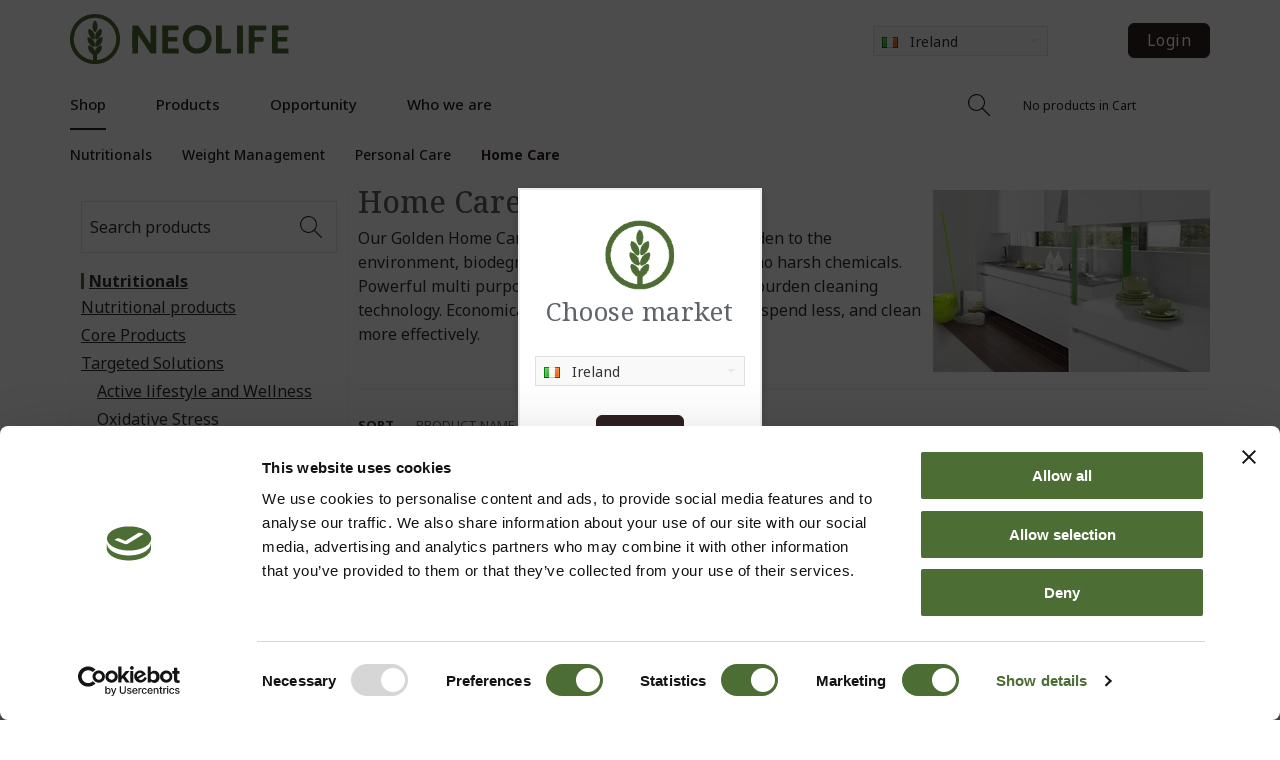

--- FILE ---
content_type: text/html; charset=UTF-8
request_url: https://uk.neolifeshop.com/c/home-care/home-care-products/?market_id=26
body_size: 75339
content:



        <!doctype html>
<html class="no-js antialiased" lang="en">
  <head>
    <title>Home Care Products : NeoLife</title>
    <meta charset="utf-8">
    <meta http-equiv="X-UA-Compatible" content="IE=edge">
    <meta http-equiv="Content-Type" content="text/html; charset=UTF-8">
    <meta name="viewport" content="width=device-width, initial-scale=1.0">
    <meta name="format-detection" content="telephone=no">
    
        <meta name="description" content= "Products based in nature – backed by science. Product range includes weight loss, nutritionals, skin and personal care and homecare. Shop online. Run your own Independent Business for a great new lifestyle. Supporting less fortunate – making a positive difference.">
        <meta name="keywords" content="Super 10, LDC, NeoLifebar, Shake, Protein, Proteinbar, Omega-3, Nutriance, NeoLife, Golden, Carotenoid, Multivitamin, Calcium, Vitamin D, Online, Shop">
    <meta name="author" content="Vendre Systems">

    <meta name="dc.title" content="Vendre Systems">
    <meta name="dc.description" content="Products based in nature – backed by science. Product range includes weight loss, nutritionals, skin and personal care and homecare. Shop online. Run your own Independent Business for a great new lifestyle. Supporting less fortunate – making a positive difference.">
    <meta name="dc.subject" content="Super 10, LDC, NeoLifebar, Shake, Protein, Proteinbar, Omega-3, Nutriance, NeoLife, Golden, Carotenoid, Multivitamin, Calcium, Vitamin D, Online, Shop">
    <meta name="dc.language" content="en">

    <link rel="canonical" href="https://uk.neolifeshop.com/c/home-care/home-care-products/">

    <link rel="preconnect" href="https://fonts.googleapis.com">
    <link rel="preconnect" href="https://fonts.gstatic.com" crossorigin>
    <link href="https://fonts.googleapis.com/css2?family=Montserrat:ital,wght@0,300;0,400;0,500;0,600;0,700;1,300;1,400;1,500;1,600;1,700&display=swap" rel="stylesheet">
    <link href="https://fonts.googleapis.com/css2?family=Noto+Serif:ital,wght@0,100..900;1,100..900&display=swap" rel="stylesheet">
        
                  <link rel="stylesheet" type="text/css" id="global-style" href="/static/aaf6263e9b80fe12513e9368e5f378006a8c06d4f0e8469f4176532d583bff89/template/neolife_live/scss/global.css">
              
        
          <link rel="icon" type="image/png" href="/template/neolife_live/images/favicons/neolife_favicon.png" sizes="32x32">
    
    <script>
      var isSellerAdmin = false;
          </script>

    <script>
      window.VendreCurrencyFormatter = (function(number) {let thousands_point = JSON.parse('" "');let decimal_places = JSON.parse('"2"');let decimal_separator = JSON.parse('","');let symbol_left = JSON.parse('""');let symbol_right = JSON.parse('""');number = parseFloat(number) || 0;let rounded = number.toFixed(decimal_places);let match = rounded.toString().match(/(-?)(\d+)(?:\.(\d*))?/);if (!match) {return '';}let sign = match[1];let integer = match[2];let fractional = match[3] || '';if (integer >= 1000 && thousands_point.length) {integer = integer.replace(/\B(?=(\d{3})+(?!\d))/g, thousands_point);}if (fractional.length < decimal_places) {fractional += new Array(decimal_places - fractional.length).join('0');}if (decimal_places == 0) {decimal_separator = '';}number = sign + symbol_left + integer + decimal_separator + fractional + symbol_right;return number;});
      window.VendreCurrencyCode = 'EUR';
    </script>

          <script src="/template/neolife_live/js/vendor/vue-2.5.16.min.js"></script>
    
    <script src="/static/7d8c7e237c191f1a08846fc233c094c38f904cd6092e9e5ba5c170645a735675/template/neolife_live/js/global.js"></script>

              <script src="https://www.google.com/recaptcha/api.js?onload=reCAPTCHA_onload&amp;render=explicit&amp;hl=en" async defer></script>
      
      <link rel="preconnect" href="https://fonts.googleapis.com">
			<link rel="preconnect" href="https://fonts.gstatic.com" crossorigin>
			<link href="https://fonts.googleapis.com/css2?family=Noto+Sans:ital,wght@0,100..900;1,100..900&display=swap" rel="stylesheet">

			<link rel="preconnect" href="https://fonts.googleapis.com">
			<link rel="preconnect" href="https://fonts.gstatic.com" crossorigin>
			<link href="https://fonts.googleapis.com/css2?family=Noto+Sans:ital,wght@0,100..900;1,100..900&family=Noto+Serif:ital,wght@0,100..900;1,100..900&display=swap" rel="stylesheet">


<script src="/template/neolife_live/js/pages/categories_listing.js"></script>

    

                  
    <script id="Cookiebot" src="https://consent.cookiebot.com/uc.js" data-cbid="0a976498-0929-4e17-93b1-d4441d2879a6" data-blockingmode="auto" type="text/javascript"></script>

<script data-cookieconsent="ignore">
    window.dataLayer = window.dataLayer || [];
    function gtag() {
        dataLayer.push(arguments);
    }
    gtag("consent", "default", {
        ad_personalization: "denied",
        ad_storage: "denied",
        ad_user_data: "denied",
        analytics_storage: "denied",
        functionality_storage: "denied",
        personalization_storage: "denied",
        security_storage: "granted",
        wait_for_update: 500,
    });
    gtag("set", "ads_data_redaction", true);
    gtag("set", "url_passthrough", true);
</script>
  </head>
  
  <body class="wrapper-categories_listing">
      
        <div class="tab-bar bg-header"></div>
    <section class="tab-bar left-small">
      <a class="left-off-canvas-toggle menu-icon" href="#">
        <svg xmlns="http://www.w3.org/2000/svg" viewBox="0 0 22 22"><path class="cls-1" d="M21.375,4.125H.625a.625.625,0,0,1,0-1.25h20.75a.625.625,0,0,1,0,1.25Z"/><path class="cls-1" d="M21.375,11.625H.625a.625.625,0,0,1,0-1.25h20.75a.625.625,0,0,1,0,1.25Z"/><path class="cls-1" d="M21.375,19.125H.625a.625.625,0,0,1,0-1.25h20.75a.625.625,0,0,1,0,1.25Z"/></svg>      </a>
    </section>
    <section class="tab-bar left-small right-small cart-icon" data-trigger-cart-panel-mobile="">
                          <div><svg xmlns="http://www.w3.org/2000/svg" viewBox="0 0 22 22"><path class="cls-1" d="M16.4823,4.5727a5.5732,5.5732,0,0,0-10.9653,0H2.91a.6.6,0,0,0-.6.6V21.4a.6.6,0,0,0,.6.6H19.09a.6.6,0,0,0,.6-.6V5.1727a.6.6,0,0,0-.6-.6ZM11,1.25a4.3282,4.3282,0,0,1,4.1987,3.3228H6.8013A4.3282,4.3282,0,0,1,11,1.25ZM18.49,20.8H3.51V5.7726H18.49Z"/></svg></div>
          </section>
  
    <aside class="left-off-canvas-menu">
      <form method="get" action="https://uk.neolifeshop.com/advanced_search_result.php" class="search">
        <input class="search" type="search" name="keywords" placeholder="Search products" /><button class="button"><svg xmlns="http://www.w3.org/2000/svg" viewBox="0 0 22 22"><path class="cls-1" d="M14.9355,14.0914,21.82,20.9759a.5969.5969,0,1,1-.8441.8441l-6.8845-6.8845a8.51,8.51,0,1,1,.8441-.8441ZM6.6254,1.462a7.3056,7.3056,0,0,0-5.4,7.0614H1.2177a7.3,7.3,0,0,0,12.4507,5.1835l.022-.0256.0256-.02A7.3056,7.3056,0,0,0,6.6254,1.462Z" transform="translate(0 0)"/></svg></button>
      </form>

      <ul class="off-canvas-list">
                              <li class="active first">
              <a href="https://uk.neolifeshop.com/i/shop.html">
                Shop
              </a>
            </li>
                                          <li>
                  <ul>
                                          <li>
                        <a href="https://uk.neolifeshop.com/c/nutritionals/">
                          Nutritionals
                        </a>
                      </li>
                                                                <li>
                        <a href="https://uk.neolifeshop.com/c/weight-management/">
                          Weight Management
                        </a>
                      </li>
                                                                <li>
                        <a href="https://uk.neolifeshop.com/c/personal-care/">
                          Personal Care
                        </a>
                      </li>
                                                                <li class="active">
                        <a href="https://uk.neolifeshop.com/c/home-care/">
                          Home Care
                        </a>
                      </li>
                                              <li>
                          <ul>
                                                          <li  class="active">
                                <a href="https://uk.neolifeshop.com/c/home-care/home-care-products/">
                                  Home Care Products
                                </a>
                              </li>
                                                          <li >
                                <a href="https://uk.neolifeshop.com/c/home-care/golden-accessories/">
                                  Golden Accessories
                                </a>
                              </li>
                                                      </ul>
                        </li>
                                                            </ul>
                </li>
                                                                  <li>
              <a href="https://uk.neolifeshop.com/i/products.html">
                Products
              </a>
            </li>
                                                    <li>
              <a href="https://uk.neolifeshop.com/i/opportunity.html">
                Opportunity
              </a>
            </li>
                                                    <li>
              <a href="https://uk.neolifeshop.com//i/who-we-are/mission-values.html">
                Who we are
              </a>
            </li>
                                    </ul>

      <ul class="off-canvas-list no-border">
                  <li><a href="/account.php">Login</a></li>
          
                    
                        </ul>

                        <div class="mobile-menu-market-wrapper">
                                                                                                                                                                                                                                                                                                                                                                                                                                                                                                                                                                                                                                                                                                                                                                                                                                                                                                                                                                                                                                                                                                                                                                                                                                                                                                                                                                                                                                                                                                                                                                                                                                                                                                                                                                                                                                                                                                                                                                                                                                                                                                                                                                                                                                                                                                                                                                                                                                                                                                                                                                                                                                                                                                                                                                                                                                                                                                                                                                                                                                                                                                                                                                                                                                            <button href="#" data-dropdown="mobile-menu" aria-controls="mobile-menu" aria-expanded="false" class="button dropdown langdrop">
              <img src="/thumb/478/19x0/ie.png" width="16" height="11" alt="Ireland" title="Ireland" class="country-dropdown-flag"/>
  
        Ireland
      </button><br>
                                            <ul id="mobile-menu" data-dropdown-content class="f-dropdown" aria-hidden="true">
                                                                                                                                                                                                                                                                                                                                                                                                                                                                                                                                                                                                                                                                                                                                                                                                                                                                                                                                                                                                                                                                                                                                                                                                                                                                                                                                                                                                                                                                                                                                                                                                                                                                                                                                                                                                                                                                                                                                                                                                                                                                                                                                                                                                                                                                                                                                                                                                                                                                                                                                                                                                                                                                                                                                                                                                                                                                                                                                                                                                                                                                                                                                                                                                                                                                                                                                                                                                                                                                                                                                                                                                                                                                                                                                                                                                                                                                                                                                                                                                                                                                                                                                                                                                                                                                                                                                                                                                                                                                                                                                                                                                                                                                                                                                                                                                                                                                                                                                                                                                                                                                                                                                                                                                                                                                                                                                                  <li><a href="/c/home-care/home-care-products/?market_id=18" title="Denmark">      <img src="/thumb/469/19x0/da.png" width="16" height="11" alt="Denmark" title="Denmark"/>
   Denmark</a></li>
                                          <li><a href="/c/home-care/home-care-products/?market_id=21" title="Estonia">      <img src="/thumb/473/19x0/ee.png" width="16" height="11" alt="Estonia" title="Estonia"/>
   Estonia</a></li>
                                          <li><a href="/c/home-care/home-care-products/?market_id=19" title="Finland">      <img src="/thumb/471/19x0/fi.png" width="16" height="11" alt="Finland" title="Finland"/>
   Finland</a></li>
                                          <li><a href="/c/home-care/home-care-products/?market_id=25" title="Iceland">      <img src="/thumb/477/19x0/is.png" width="16" height="11" alt="Iceland" title="Iceland"/>
   Iceland</a></li>
                                                                  <li><a href="/c/home-care/home-care-products/?market_id=22" title="Latvia">      <img src="/thumb/474/19x0/lv.png" width="16" height="11" alt="Latvia" title="Latvia"/>
   Latvia</a></li>
                                          <li><a href="/c/home-care/home-care-products/?market_id=23" title="Lithuania">      <img src="/thumb/475/19x0/lt.png" width="16" height="11" alt="Lithuania" title="Lithuania"/>
   Lithuania</a></li>
                                          <li><a href="/c/home-care/home-care-products/?market_id=20" title="Norway">      <img src="/thumb/472/19x0/no.png" width="16" height="11" alt="Norway" title="Norway"/>
   Norway</a></li>
                                          <li><a href="/c/home-care/home-care-products/?market_id=24" title="Poland">      <img src="/thumb/476/19x0/pl.png" width="16" height="11" alt="Poland" title="Poland"/>
   Poland</a></li>
                                          <li><a href="/c/home-care/home-care-products/?market_id=15" title="Sweden">      <img src="/thumb/468/19x0/sv.png" width="16" height="11" alt="Sweden" title="Sweden"/>
   Sweden</a></li>
                                          <li><a href="/c/home-care/home-care-products/?market_id=16" title="United Kingdom">      <img src="/thumb/470/19x0/en.png" width="16" height="11" alt="United Kingdom" title="United Kingdom"/>
   United Kingdom</a></li>
                    </ul>

          </div>
                    
      
      <small>Copyright © 2026 <a href="#">NeoLifeshop</a></small>
    </aside>
  
    <!-- <aside class="right-off-canvas-menu">
      <ul class="off-canvas-list show-for-small">
                                                                                                          <li>
      </ul>
    </aside> -->
  
      
    <div id="filter-overlay">
                  <img src="/template/neolife_live/images/ajax-loader.gif" width="32" height="32" alt="Loader" title="Loader"/>
  
    </div>
            <div class="off-canvas-wrap" data-offcanvas>
      <div class="inner-wrap">
        
                
                          
                                                                                                                                                                        
                <header class="extra-menu ">
                                              <div class="row contain-to-grid top-bar-holder" data-header-with-cart="">
              
<div class="columns left top-bar-logo">
  <a href="/">
    <div class="desktop-logo">
      <svg id="svg" version="1.1" xmlns="http://www.w3.org/2000/svg" xmlns:xlink="http://www.w3.org/1999/xlink" width="400" height="87.71428571428571" viewBox="0, 0, 400,87.71428571428571"><g id="svgg"><path id="path0" d="M42.482 0.073 C 42.442 0.114,41.886 0.161,41.246 0.179 C 40.607 0.197,40.003 0.275,39.904 0.352 C 39.803 0.431,39.488 0.404,39.188 0.290 C 38.764 0.130,38.625 0.131,38.524 0.295 C 38.452 0.411,37.981 0.519,37.448 0.542 C 36.927 0.565,36.500 0.623,36.500 0.671 C 36.500 0.719,36.200 0.730,35.833 0.695 C 35.330 0.647,35.167 0.691,35.167 0.876 C 35.167 1.046,35.041 1.096,34.753 1.041 C 34.525 0.998,34.206 1.020,34.044 1.090 C 33.883 1.160,33.564 1.249,33.336 1.286 C 33.109 1.324,32.884 1.411,32.836 1.479 C 32.789 1.548,32.465 1.594,32.116 1.582 C 31.768 1.570,31.437 1.633,31.382 1.722 C 31.327 1.812,31.368 1.832,31.474 1.766 C 31.580 1.701,31.667 1.691,31.667 1.746 C 31.667 1.955,30.911 2.124,30.708 1.960 C 30.594 1.868,30.499 1.858,30.499 1.938 C 30.498 2.018,30.310 2.170,30.082 2.276 C 29.853 2.382,29.708 2.401,29.760 2.318 C 29.811 2.235,29.774 2.167,29.677 2.167 C 29.579 2.167,29.500 2.242,29.500 2.333 C 29.500 2.425,29.383 2.500,29.240 2.500 C 29.097 2.500,29.018 2.560,29.063 2.634 C 29.109 2.707,28.930 2.753,28.667 2.735 C 28.394 2.716,28.152 2.798,28.103 2.926 C 28.055 3.050,27.861 3.121,27.671 3.084 C 27.480 3.047,27.368 3.089,27.422 3.175 C 27.476 3.262,27.419 3.333,27.297 3.333 C 27.174 3.333,26.889 3.463,26.662 3.622 C 26.435 3.781,26.125 3.890,25.973 3.864 C 25.821 3.838,25.648 3.896,25.588 3.992 C 25.529 4.088,25.374 4.167,25.243 4.167 C 25.113 4.167,24.596 4.429,24.095 4.750 C 23.593 5.071,23.104 5.333,23.008 5.333 C 22.912 5.333,22.833 5.413,22.833 5.510 C 22.833 5.607,22.758 5.640,22.667 5.583 C 22.575 5.527,22.500 5.569,22.500 5.677 C 22.500 5.816,22.417 5.807,22.218 5.645 C 22.063 5.520,21.986 5.500,22.047 5.603 C 22.158 5.787,21.564 6.453,21.358 6.377 C 21.164 6.306,20.667 6.519,20.667 6.673 C 20.667 6.755,20.542 6.775,20.389 6.716 C 20.215 6.650,20.153 6.676,20.222 6.788 C 20.319 6.945,19.981 7.196,19.619 7.236 C 19.547 7.244,19.424 7.353,19.346 7.480 C 19.268 7.606,19.132 7.665,19.044 7.610 C 18.897 7.520,18.351 8.019,18.162 8.417 C 18.119 8.508,17.948 8.565,17.782 8.542 C 17.604 8.517,17.526 8.573,17.590 8.678 C 17.651 8.776,17.538 8.898,17.336 8.951 C 17.061 9.023,17.026 9.081,17.194 9.187 C 17.353 9.288,17.306 9.329,17.032 9.331 C 16.820 9.332,16.689 9.401,16.740 9.484 C 16.792 9.568,16.672 9.593,16.474 9.542 C 16.228 9.477,16.152 9.508,16.234 9.640 C 16.305 9.756,16.245 9.833,16.083 9.833 C 15.935 9.833,15.852 9.895,15.898 9.969 C 15.944 10.044,15.761 10.236,15.491 10.396 C 15.221 10.555,14.999 10.813,14.997 10.968 C 14.995 11.194,14.966 11.204,14.849 11.019 C 14.732 10.835,14.664 10.860,14.512 11.144 C 14.407 11.340,14.214 11.500,14.083 11.500 C 13.938 11.500,13.882 11.599,13.940 11.752 C 14.012 11.939,13.961 11.975,13.741 11.890 C 13.539 11.812,13.483 11.838,13.566 11.972 C 13.632 12.079,13.612 12.167,13.521 12.167 C 13.430 12.167,13.308 12.318,13.249 12.502 C 13.191 12.687,13.073 12.795,12.988 12.743 C 12.903 12.690,12.833 12.768,12.833 12.917 C 12.833 13.065,12.772 13.148,12.697 13.102 C 12.622 13.056,12.458 13.160,12.333 13.333 C 12.208 13.507,12.045 13.611,11.972 13.566 C 11.898 13.520,11.882 13.600,11.937 13.743 C 12.012 13.940,11.964 13.976,11.741 13.890 C 11.559 13.820,11.486 13.842,11.550 13.947 C 11.679 14.155,10.915 14.850,10.728 14.695 C 10.655 14.634,10.695 14.715,10.818 14.875 C 10.980 15.087,10.987 15.167,10.842 15.167 C 10.596 15.167,10.283 15.470,10.018 15.966 C 9.907 16.173,9.756 16.305,9.682 16.260 C 9.609 16.214,9.584 16.362,9.627 16.588 C 9.711 17.031,9.524 17.124,9.200 16.800 C 9.089 16.689,9.000 16.674,9.000 16.767 C 9.000 16.858,9.094 17.029,9.208 17.145 C 9.323 17.262,9.340 17.333,9.247 17.304 C 9.153 17.274,8.862 17.419,8.599 17.625 C 8.337 17.831,8.207 18.000,8.311 18.000 C 8.627 18.000,8.522 18.304,8.167 18.417 C 7.983 18.475,7.833 18.634,7.833 18.771 C 7.833 18.908,7.758 18.973,7.667 18.917 C 7.525 18.829,7.415 19.295,7.480 19.708 C 7.491 19.777,7.375 19.833,7.222 19.833 C 7.069 19.833,6.995 19.883,7.056 19.945 C 7.117 20.006,7.043 20.194,6.891 20.361 C 6.739 20.529,6.667 20.667,6.731 20.667 C 6.794 20.667,6.750 20.771,6.632 20.899 C 6.513 21.027,6.359 21.096,6.288 21.053 C 6.217 21.010,6.173 21.037,6.192 21.113 C 6.247 21.343,5.793 22.162,5.657 22.077 C 5.587 22.034,5.550 22.184,5.574 22.411 C 5.599 22.638,5.555 22.784,5.477 22.736 C 5.398 22.687,5.333 22.736,5.333 22.846 C 5.333 22.955,5.177 23.180,4.986 23.346 C 4.764 23.538,4.674 23.760,4.737 23.958 C 4.797 24.148,4.705 24.408,4.501 24.627 C 4.317 24.825,4.167 25.064,4.167 25.160 C 4.167 25.255,4.087 25.333,3.990 25.333 C 3.893 25.333,3.856 25.402,3.908 25.487 C 3.960 25.571,3.904 25.740,3.784 25.862 C 3.503 26.145,3.278 26.720,3.502 26.582 C 3.593 26.526,3.667 26.560,3.667 26.657 C 3.667 26.754,3.600 26.833,3.519 26.833 C 3.395 26.833,3.327 26.988,3.155 27.667 C 3.143 27.712,3.050 27.900,2.948 28.083 C 2.846 28.267,2.778 28.473,2.798 28.542 C 2.817 28.610,2.774 28.667,2.702 28.667 C 2.586 28.667,2.520 28.930,2.462 29.625 C 2.452 29.740,2.391 29.833,2.325 29.833 C 2.178 29.833,1.971 30.438,1.925 31.000 C 1.906 31.229,1.812 31.401,1.716 31.382 C 1.619 31.363,1.561 31.566,1.584 31.840 C 1.607 32.111,1.556 32.333,1.470 32.333 C 1.384 32.333,1.361 32.409,1.418 32.502 C 1.475 32.595,1.405 32.906,1.261 33.194 C 1.118 33.482,1.000 33.931,1.000 34.192 C 1.000 34.453,0.932 34.667,0.850 34.667 C 0.767 34.667,0.694 34.948,0.687 35.292 C 0.661 36.511,0.470 38.167,0.355 38.167 C 0.003 38.167,-0.006 49.118,0.345 49.583 C 0.415 49.675,0.490 50.163,0.513 50.667 C 0.536 51.171,0.616 51.752,0.690 51.959 C 0.829 52.344,0.995 53.292,1.041 53.958 C 1.055 54.165,1.119 54.333,1.182 54.333 C 1.246 54.333,1.336 54.615,1.383 54.958 C 1.492 55.771,1.561 56.032,1.739 56.317 C 1.846 56.489,1.822 56.519,1.651 56.430 C 1.512 56.358,1.524 56.398,1.681 56.529 C 1.827 56.651,1.915 56.842,1.877 56.953 C 1.840 57.065,2.001 57.409,2.237 57.718 C 2.472 58.027,2.617 58.327,2.559 58.386 C 2.500 58.444,2.538 58.594,2.641 58.720 C 2.745 58.845,2.781 58.997,2.721 59.057 C 2.660 59.117,2.703 59.167,2.815 59.167 C 2.928 59.167,2.975 59.238,2.921 59.326 C 2.785 59.547,3.004 60.350,3.173 60.246 C 3.248 60.199,3.365 60.249,3.431 60.356 C 3.506 60.478,3.479 60.507,3.359 60.433 C 3.121 60.286,3.114 60.233,3.487 61.333 C 3.686 61.922,3.878 62.230,4.024 62.194 C 4.148 62.164,4.194 62.195,4.125 62.264 C 4.056 62.333,4.112 62.514,4.249 62.666 C 4.386 62.817,4.516 63.147,4.537 63.398 C 4.557 63.649,4.670 63.934,4.787 64.031 C 4.904 64.128,5.000 64.390,5.000 64.614 C 5.000 64.842,5.073 64.975,5.167 64.917 C 5.258 64.860,5.333 64.935,5.333 65.083 C 5.333 65.245,5.410 65.305,5.526 65.234 C 5.660 65.151,5.689 65.231,5.621 65.490 C 5.567 65.697,5.566 65.823,5.620 65.769 C 5.782 65.607,6.156 66.223,6.164 66.667 C 6.170 66.998,6.205 67.032,6.333 66.833 C 6.451 66.652,6.496 66.643,6.497 66.801 C 6.499 66.921,6.733 67.309,7.018 67.664 C 7.302 68.018,7.491 68.379,7.438 68.466 C 7.312 68.669,7.911 69.367,8.072 69.205 C 8.140 69.138,8.179 69.158,8.161 69.250 C 8.083 69.634,8.182 69.817,8.419 69.726 C 8.598 69.658,8.641 69.706,8.569 69.894 C 8.513 70.039,8.569 70.270,8.692 70.407 C 8.816 70.543,9.015 70.772,9.135 70.915 C 9.255 71.057,9.417 71.135,9.494 71.087 C 9.572 71.039,9.599 71.168,9.553 71.375 C 9.487 71.676,9.506 71.701,9.650 71.500 C 9.793 71.299,9.829 71.346,9.831 71.736 C 9.832 72.003,9.874 72.182,9.923 72.132 C 10.073 71.982,11.667 73.616,11.667 73.921 C 11.667 74.117,11.764 74.180,11.979 74.124 C 12.219 74.061,12.272 74.114,12.209 74.354 C 12.155 74.563,12.216 74.667,12.393 74.667 C 12.539 74.667,12.782 74.854,12.932 75.083 C 13.082 75.313,13.309 75.500,13.436 75.500 C 13.563 75.500,13.667 75.653,13.667 75.841 C 13.667 76.037,13.760 76.161,13.888 76.132 C 14.009 76.105,14.417 76.394,14.794 76.774 C 15.171 77.155,15.521 77.423,15.573 77.372 C 15.624 77.320,15.667 77.403,15.667 77.556 C 15.667 77.708,15.760 77.815,15.875 77.792 C 15.990 77.769,16.065 77.841,16.044 77.952 C 16.021 78.069,16.109 78.114,16.252 78.060 C 16.388 78.007,16.500 78.052,16.500 78.159 C 16.500 78.266,16.574 78.307,16.665 78.251 C 16.757 78.194,16.788 78.257,16.736 78.393 C 16.678 78.544,16.773 78.678,16.988 78.746 C 17.178 78.806,17.334 78.944,17.336 79.053 C 17.338 79.182,17.388 79.172,17.482 79.023 C 17.592 78.850,17.699 78.920,17.932 79.315 C 18.101 79.600,18.350 79.833,18.485 79.833 C 18.621 79.833,18.954 80.040,19.225 80.292 C 19.496 80.544,19.664 80.637,19.597 80.500 C 19.530 80.362,19.597 80.400,19.745 80.583 C 19.893 80.767,20.067 80.918,20.132 80.920 C 20.352 80.926,21.333 81.571,21.333 81.710 C 21.333 81.786,21.427 81.833,21.542 81.814 C 21.863 81.762,22.393 82.029,22.634 82.364 C 22.754 82.530,22.960 82.667,23.093 82.667 C 23.225 82.667,23.333 82.739,23.333 82.828 C 23.333 82.917,23.446 82.946,23.583 82.894 C 23.725 82.839,23.833 82.890,23.833 83.010 C 23.833 83.127,23.880 83.175,23.938 83.118 C 24.062 82.994,25.000 83.451,25.000 83.635 C 25.000 83.705,25.162 83.775,25.360 83.790 C 25.558 83.804,25.775 83.906,25.843 84.016 C 25.911 84.126,26.090 84.168,26.242 84.110 C 26.403 84.048,26.475 84.072,26.415 84.169 C 26.359 84.260,26.498 84.333,26.728 84.333 C 26.956 84.333,27.273 84.463,27.432 84.622 C 27.591 84.781,27.802 84.915,27.902 84.919 C 28.330 84.936,29.978 85.568,29.905 85.686 C 29.861 85.757,29.988 85.784,30.189 85.746 C 30.401 85.705,30.652 85.795,30.790 85.963 C 31.010 86.230,31.020 86.226,30.930 85.917 C 30.844 85.623,30.858 85.615,31.041 85.850 C 31.158 85.999,31.420 86.091,31.635 86.058 C 31.862 86.023,31.978 86.068,31.917 86.166 C 31.860 86.258,31.931 86.333,32.073 86.333 C 32.216 86.333,32.333 86.258,32.333 86.167 C 32.333 86.075,32.413 86.000,32.510 86.000 C 32.607 86.000,32.645 86.067,32.594 86.149 C 32.508 86.288,32.970 86.472,33.750 86.611 C 33.933 86.644,34.196 86.718,34.333 86.776 C 34.471 86.834,34.790 86.865,35.042 86.845 C 35.294 86.825,35.500 86.889,35.500 86.987 C 35.500 87.094,35.874 87.167,36.417 87.167 C 36.921 87.167,37.333 87.235,37.333 87.319 C 37.333 87.674,50.157 87.687,50.585 87.332 C 50.683 87.251,51.084 87.165,51.475 87.142 C 51.867 87.119,52.219 87.050,52.257 86.989 C 52.294 86.928,52.533 86.911,52.788 86.952 C 53.149 87.010,53.195 86.987,53.000 86.849 C 52.862 86.751,52.829 86.671,52.925 86.669 C 53.021 86.668,53.190 86.757,53.300 86.867 C 53.456 87.022,53.500 87.022,53.500 86.867 C 53.500 86.757,53.710 86.667,53.967 86.667 C 54.223 86.667,54.534 86.573,54.658 86.458 C 54.837 86.292,54.859 86.292,54.765 86.458 C 54.700 86.573,54.726 86.667,54.823 86.667 C 54.921 86.667,55.000 86.592,55.000 86.500 C 55.000 86.408,55.183 86.333,55.407 86.333 C 55.631 86.333,55.860 86.258,55.917 86.165 C 55.975 86.073,56.206 86.031,56.431 86.072 C 56.660 86.113,56.798 86.077,56.744 85.990 C 56.690 85.904,56.726 85.824,56.823 85.813 C 57.160 85.773,57.251 85.744,57.458 85.613 C 57.573 85.540,57.667 85.537,57.667 85.605 C 57.667 85.674,57.785 85.585,57.929 85.407 C 58.073 85.229,58.134 85.196,58.064 85.333 C 57.950 85.556,57.970 85.556,58.244 85.333 C 58.413 85.196,58.694 85.108,58.869 85.137 C 59.044 85.167,59.291 85.104,59.419 84.998 C 59.547 84.892,59.725 84.850,59.815 84.905 C 59.904 84.960,60.024 84.929,60.082 84.836 C 60.139 84.743,60.332 84.667,60.510 84.667 C 60.688 84.667,60.990 84.510,61.182 84.318 C 61.385 84.115,61.661 84.003,61.843 84.051 C 62.048 84.105,62.189 84.025,62.254 83.820 C 62.309 83.648,62.405 83.514,62.468 83.523 C 62.886 83.583,63.336 83.473,63.250 83.333 C 63.193 83.242,63.259 83.167,63.395 83.167 C 63.531 83.167,63.761 83.049,63.905 82.905 C 64.049 82.761,64.167 82.723,64.167 82.821 C 64.167 82.920,64.246 83.000,64.343 83.000 C 64.440 83.000,64.473 82.925,64.417 82.833 C 64.360 82.742,64.436 82.667,64.585 82.667 C 64.735 82.667,64.970 82.554,65.107 82.417 C 65.245 82.279,65.488 82.167,65.647 82.167 C 65.807 82.167,66.098 82.017,66.295 81.833 C 66.492 81.650,66.731 81.500,66.826 81.500 C 66.922 81.500,67.000 81.406,67.000 81.290 C 67.000 81.175,67.158 80.982,67.351 80.861 C 67.641 80.680,67.681 80.680,67.582 80.863 C 67.517 80.984,67.656 80.858,67.892 80.583 C 68.173 80.256,68.325 80.170,68.333 80.333 C 68.342 80.531,68.393 80.518,68.578 80.275 C 68.706 80.105,68.880 80.009,68.964 80.061 C 69.097 80.143,69.892 79.391,69.910 79.167 C 69.914 79.121,70.052 79.102,70.218 79.125 C 70.384 79.148,70.475 79.095,70.422 79.008 C 70.368 78.921,70.478 78.768,70.667 78.667 C 70.855 78.566,70.958 78.400,70.896 78.299 C 70.827 78.188,70.858 78.162,70.974 78.234 C 71.082 78.301,71.168 78.257,71.169 78.135 C 71.171 77.976,71.216 77.985,71.333 78.167 C 71.451 78.348,71.496 78.357,71.497 78.198 C 71.499 78.079,71.556 78.014,71.625 78.056 C 71.835 78.183,72.167 77.740,72.167 77.333 C 72.167 77.242,72.274 77.167,72.405 77.167 C 72.536 77.167,72.761 77.049,72.905 76.905 C 73.049 76.761,73.167 76.696,73.167 76.761 C 73.167 76.825,73.323 76.680,73.513 76.438 C 73.704 76.195,73.941 76.047,74.039 76.107 C 74.145 76.173,74.170 76.140,74.099 76.026 C 74.028 75.911,74.089 75.833,74.250 75.833 C 74.398 75.833,74.480 75.770,74.432 75.692 C 74.331 75.528,75.094 74.816,75.228 74.950 C 75.277 74.999,75.366 74.843,75.427 74.603 C 75.522 74.223,75.653 74.115,76.000 74.131 C 76.046 74.133,76.180 74.029,76.298 73.901 C 76.416 73.772,76.471 73.667,76.419 73.667 C 76.368 73.667,76.440 73.492,76.580 73.278 C 76.720 73.065,76.778 72.834,76.709 72.764 C 76.640 72.695,76.696 72.664,76.833 72.694 C 76.971 72.725,77.065 72.656,77.042 72.542 C 77.019 72.427,77.056 72.348,77.125 72.366 C 77.369 72.431,78.456 71.245,78.410 70.964 C 78.385 70.806,78.414 70.684,78.474 70.692 C 78.831 70.739,78.970 70.610,79.064 70.140 C 79.122 69.850,79.217 69.662,79.276 69.720 C 79.391 69.835,80.000 69.208,80.000 68.974 C 80.000 68.897,80.150 68.683,80.333 68.500 C 80.517 68.317,80.592 68.167,80.500 68.167 C 80.408 68.167,80.333 68.087,80.333 67.990 C 80.333 67.893,80.408 67.860,80.500 67.917 C 80.592 67.974,80.736 67.838,80.821 67.616 C 80.905 67.394,81.097 67.165,81.248 67.107 C 81.398 67.050,81.476 66.929,81.420 66.839 C 81.365 66.749,81.466 66.550,81.645 66.397 C 81.824 66.243,81.935 66.024,81.891 65.909 C 81.847 65.794,81.892 65.650,81.991 65.589 C 82.091 65.527,82.129 65.407,82.076 65.322 C 82.023 65.236,82.054 65.167,82.143 65.167 C 82.232 65.167,82.349 65.260,82.401 65.375 C 82.454 65.490,82.452 65.405,82.397 65.187 C 82.321 64.885,82.351 64.822,82.524 64.923 C 82.648 64.995,82.697 64.994,82.632 64.922 C 82.567 64.850,82.620 64.585,82.750 64.333 C 82.880 64.082,82.933 63.822,82.868 63.757 C 82.803 63.692,82.859 63.664,82.992 63.694 C 83.126 63.725,83.248 63.675,83.265 63.583 C 83.345 63.139,83.552 62.667,83.668 62.667 C 83.738 62.667,83.786 62.535,83.773 62.375 C 83.760 62.213,83.848 62.104,83.971 62.129 C 84.119 62.160,84.158 62.070,84.091 61.857 C 84.027 61.655,84.083 61.504,84.245 61.442 C 84.385 61.388,84.500 61.262,84.500 61.162 C 84.500 61.062,84.432 61.022,84.349 61.074 C 84.266 61.125,84.237 61.017,84.285 60.834 C 84.333 60.650,84.438 60.500,84.519 60.500 C 84.600 60.500,84.667 60.350,84.667 60.167 C 84.667 59.983,84.750 59.833,84.851 59.833 C 84.953 59.833,84.994 59.726,84.944 59.594 C 84.893 59.463,84.930 59.329,85.025 59.297 C 85.120 59.266,85.209 59.036,85.224 58.787 C 85.238 58.537,85.314 58.334,85.393 58.333 C 85.471 58.333,85.492 58.221,85.440 58.083 C 85.387 57.946,85.414 57.833,85.500 57.833 C 85.586 57.833,85.613 57.721,85.560 57.583 C 85.507 57.446,85.555 57.333,85.667 57.333 C 85.780 57.333,85.826 57.221,85.771 57.077 C 85.717 56.936,85.765 56.785,85.878 56.742 C 85.991 56.698,86.095 56.466,86.109 56.226 C 86.123 55.986,86.198 55.743,86.275 55.687 C 86.416 55.584,86.447 55.428,86.612 54.000 C 86.660 53.587,86.767 53.179,86.849 53.092 C 86.932 53.005,87.000 52.797,87.000 52.631 C 87.000 52.465,87.094 52.170,87.208 51.976 C 87.374 51.695,87.374 51.608,87.210 51.548 C 87.054 51.492,87.048 51.388,87.184 51.135 C 87.284 50.948,87.331 50.619,87.290 50.403 C 87.249 50.187,87.270 50.044,87.337 50.085 C 87.404 50.127,87.470 49.581,87.483 48.872 C 87.497 48.163,87.562 47.565,87.629 47.542 C 87.782 47.489,87.767 40.378,87.613 40.225 C 87.551 40.162,87.500 39.749,87.500 39.306 C 87.500 38.774,87.429 38.499,87.292 38.497 C 87.133 38.495,87.131 38.465,87.283 38.368 C 87.396 38.296,87.426 38.149,87.351 38.028 C 87.278 37.910,87.253 37.472,87.295 37.054 C 87.342 36.580,87.298 36.248,87.178 36.174 C 87.072 36.108,86.959 35.723,86.927 35.319 C 86.896 34.914,86.756 34.227,86.618 33.792 C 86.479 33.356,86.415 32.999,86.475 32.997 C 86.534 32.996,86.471 32.922,86.333 32.833 C 86.167 32.726,86.153 32.671,86.292 32.669 C 86.490 32.667,86.514 32.344,86.330 32.167 C 86.134 31.978,85.779 31.067,85.817 30.851 C 85.840 30.723,85.765 30.561,85.651 30.490 C 85.444 30.362,85.334 29.827,85.337 28.958 C 85.338 28.652,85.252 28.500,85.076 28.500 C 84.932 28.500,84.855 28.433,84.905 28.352 C 84.955 28.271,84.892 28.118,84.765 28.013 C 84.638 27.907,84.573 27.674,84.620 27.494 C 84.674 27.287,84.622 27.167,84.478 27.166 C 84.341 27.166,84.243 26.971,84.233 26.679 C 84.223 26.411,84.092 26.068,83.940 25.916 C 83.788 25.764,83.699 25.582,83.743 25.512 C 83.786 25.441,83.668 25.219,83.480 25.017 C 83.292 24.815,83.181 24.537,83.234 24.399 C 83.288 24.258,83.258 24.194,83.165 24.251 C 83.073 24.308,83.000 24.172,83.000 23.947 C 83.000 23.724,82.869 23.438,82.708 23.312 C 82.438 23.100,82.435 23.108,82.667 23.417 C 82.894 23.720,82.892 23.731,82.646 23.539 C 82.497 23.422,82.327 23.025,82.268 22.656 C 82.208 22.281,82.088 22.029,81.997 22.085 C 81.854 22.174,81.766 21.970,81.807 21.645 C 81.814 21.587,81.678 21.411,81.505 21.254 C 81.331 21.097,81.230 20.863,81.279 20.734 C 81.331 20.598,81.266 20.500,81.121 20.500 C 80.888 20.500,80.375 19.562,80.460 19.292 C 80.482 19.223,80.444 19.185,80.375 19.208 C 80.306 19.231,80.225 19.175,80.194 19.083 C 80.088 18.766,79.795 18.504,79.648 18.595 C 79.567 18.645,79.491 18.569,79.479 18.427 C 79.468 18.284,79.440 18.092,79.417 18.000 C 79.394 17.908,79.364 17.740,79.352 17.625 C 79.334 17.464,79.299 17.462,79.200 17.618 C 79.108 17.763,79.011 17.722,78.857 17.476 C 78.680 17.192,78.681 17.155,78.863 17.265 C 79.038 17.370,79.036 17.339,78.856 17.117 C 78.731 16.963,78.571 16.873,78.500 16.917 C 78.429 16.960,78.330 16.840,78.280 16.648 C 78.222 16.427,78.115 16.346,77.985 16.426 C 77.859 16.504,77.825 16.482,77.894 16.369 C 77.956 16.269,77.874 16.110,77.712 16.015 C 77.505 15.895,77.487 15.842,77.651 15.838 C 77.780 15.836,77.424 15.383,76.859 14.832 C 76.295 14.282,75.833 13.757,75.833 13.666 C 75.833 13.575,75.721 13.500,75.583 13.500 C 75.446 13.500,75.333 13.421,75.333 13.323 C 75.333 13.226,75.247 13.201,75.141 13.266 C 75.030 13.334,74.993 13.312,75.054 13.214 C 75.112 13.120,74.899 12.775,74.580 12.447 C 74.261 12.118,74.000 11.884,74.000 11.925 C 74.000 11.966,73.850 11.850,73.667 11.667 C 73.483 11.483,73.333 11.260,73.333 11.170 C 73.333 11.080,73.153 10.961,72.932 10.906 C 72.712 10.850,72.494 10.661,72.448 10.486 C 72.402 10.310,72.278 10.167,72.172 10.167 C 72.063 10.167,72.034 10.256,72.105 10.375 C 72.192 10.518,72.143 10.512,71.950 10.356 C 71.796 10.231,71.705 10.073,71.747 10.005 C 71.789 9.938,71.638 9.798,71.411 9.695 C 71.185 9.592,71.000 9.393,71.000 9.254 C 71.000 9.114,70.887 9.000,70.750 9.000 C 70.612 9.000,70.500 8.926,70.500 8.837 C 70.500 8.747,70.294 8.622,70.042 8.560 C 69.790 8.497,69.482 8.303,69.358 8.129 C 69.234 7.954,69.034 7.849,68.913 7.895 C 68.793 7.941,68.653 7.871,68.602 7.739 C 68.552 7.608,68.396 7.500,68.255 7.500 C 68.115 7.500,67.999 7.406,67.999 7.292 C 67.997 7.058,67.192 6.631,66.989 6.757 C 66.916 6.802,66.812 6.696,66.757 6.522 C 66.700 6.343,66.442 6.163,66.160 6.107 C 65.883 6.052,65.683 5.914,65.707 5.796 C 65.733 5.666,65.539 5.563,65.208 5.531 C 64.910 5.502,64.667 5.407,64.667 5.319 C 64.667 5.179,63.965 4.803,63.630 4.764 C 63.565 4.756,63.358 4.619,63.170 4.458 C 62.983 4.298,62.685 4.167,62.508 4.167 C 62.330 4.167,62.082 4.018,61.954 3.837 C 61.742 3.534,61.329 3.378,60.656 3.346 C 60.513 3.339,60.240 3.188,60.049 3.010 C 59.858 2.832,59.664 2.725,59.618 2.771 C 59.483 2.906,58.167 2.503,58.167 2.327 C 58.167 2.239,57.979 2.167,57.750 2.167 C 57.521 2.167,57.333 2.084,57.333 1.982 C 57.333 1.879,57.212 1.844,57.059 1.903 C 56.904 1.962,56.634 1.880,56.437 1.712 C 56.147 1.466,56.125 1.463,56.304 1.695 C 56.491 1.938,56.475 1.962,56.178 1.885 C 55.991 1.836,55.876 1.733,55.923 1.656 C 55.970 1.580,55.846 1.549,55.647 1.587 C 55.448 1.625,55.206 1.607,55.108 1.547 C 55.011 1.487,54.747 1.418,54.522 1.394 C 54.297 1.370,54.069 1.278,54.014 1.189 C 53.959 1.100,53.668 1.045,53.368 1.065 C 53.024 1.089,52.848 1.035,52.893 0.918 C 52.939 0.798,52.675 0.736,52.133 0.742 C 51.675 0.746,51.267 0.694,51.224 0.625 C 51.182 0.556,50.763 0.500,50.294 0.500 C 49.824 0.500,49.187 0.408,48.878 0.297 C 48.408 0.127,48.289 0.133,48.158 0.338 C 48.029 0.538,47.974 0.543,47.858 0.363 C 47.757 0.208,47.364 0.154,46.523 0.181 C 45.868 0.203,45.282 0.171,45.221 0.110 C 45.100 -0.011,42.600 -0.044,42.482 0.073 M45.833 6.845 C 45.833 6.964,46.391 7.005,47.503 6.967 C 48.669 6.928,49.151 6.966,49.102 7.094 C 49.060 7.205,49.270 7.281,49.641 7.286 C 49.976 7.291,50.663 7.351,51.167 7.420 C 51.671 7.488,52.174 7.546,52.284 7.550 C 52.395 7.553,52.447 7.618,52.399 7.694 C 52.352 7.771,52.487 7.842,52.698 7.853 C 53.398 7.888,54.167 8.149,54.167 8.352 C 54.167 8.432,54.429 8.456,54.750 8.405 C 55.125 8.346,55.333 8.380,55.333 8.500 C 55.333 8.602,55.391 8.651,55.461 8.607 C 55.663 8.483,56.854 9.089,56.711 9.244 C 56.641 9.320,56.752 9.341,56.958 9.290 C 57.165 9.239,57.333 9.266,57.333 9.349 C 57.333 9.432,57.475 9.500,57.648 9.500 C 58.086 9.500,58.854 9.922,58.706 10.081 C 58.638 10.153,58.696 10.174,58.833 10.128 C 58.971 10.081,59.227 10.165,59.404 10.313 C 59.580 10.462,59.669 10.490,59.602 10.375 C 59.535 10.260,59.560 10.167,59.657 10.167 C 59.754 10.167,59.833 10.284,59.833 10.427 C 59.833 10.569,59.912 10.638,60.007 10.579 C 60.103 10.520,60.287 10.559,60.417 10.667 C 60.546 10.774,60.742 10.806,60.852 10.739 C 60.987 10.655,61.008 10.686,60.915 10.836 C 60.814 11.000,60.856 11.027,61.080 10.941 C 61.345 10.839,61.353 10.859,61.149 11.108 C 60.941 11.362,60.956 11.381,61.292 11.294 C 61.498 11.241,61.625 11.266,61.574 11.349 C 61.522 11.432,61.630 11.500,61.814 11.500 C 61.997 11.500,62.197 11.580,62.257 11.678 C 62.318 11.776,62.456 11.822,62.566 11.780 C 62.817 11.683,63.237 11.993,63.383 12.383 C 63.445 12.548,63.592 12.660,63.710 12.633 C 63.995 12.568,64.856 13.252,64.703 13.421 C 64.637 13.494,64.673 13.502,64.782 13.440 C 64.891 13.377,65.125 13.482,65.302 13.672 C 65.479 13.862,65.784 14.030,65.979 14.044 C 66.174 14.059,66.376 14.205,66.428 14.369 C 66.480 14.533,66.667 14.667,66.845 14.667 C 67.061 14.667,67.167 14.782,67.167 15.018 C 67.167 15.231,67.249 15.337,67.376 15.289 C 67.587 15.208,68.044 15.567,67.906 15.705 C 67.865 15.746,68.094 15.921,68.416 16.094 C 68.746 16.272,69.000 16.538,69.000 16.705 C 69.000 16.867,69.079 17.000,69.177 17.000 C 69.274 17.000,69.307 16.925,69.250 16.833 C 69.193 16.742,69.235 16.667,69.343 16.667 C 69.457 16.667,69.502 16.806,69.452 17.000 C 69.404 17.184,69.433 17.291,69.517 17.240 C 69.730 17.108,70.166 17.581,70.169 17.946 C 70.171 18.175,70.207 18.195,70.312 18.029 C 70.478 17.766,71.000 18.194,71.000 18.593 C 71.000 18.910,71.519 19.500,71.797 19.500 C 71.919 19.500,71.977 19.570,71.924 19.655 C 71.872 19.740,71.980 19.857,72.164 19.916 C 72.349 19.975,72.500 20.081,72.500 20.152 C 72.500 20.224,72.648 20.453,72.830 20.663 C 73.011 20.872,73.112 21.121,73.053 21.217 C 72.988 21.321,73.049 21.350,73.209 21.289 C 73.499 21.177,73.738 21.582,73.557 21.877 C 73.486 21.991,73.547 22.018,73.721 21.951 C 73.872 21.893,73.978 21.912,73.956 21.994 C 73.935 22.076,74.051 22.244,74.216 22.366 C 74.380 22.489,74.528 22.768,74.545 22.987 C 74.561 23.205,74.703 23.418,74.859 23.458 C 75.016 23.499,75.185 23.642,75.237 23.775 C 75.296 23.930,75.255 23.980,75.123 23.913 C 75.010 23.855,75.094 23.963,75.310 24.154 C 75.537 24.354,75.662 24.605,75.607 24.750 C 75.521 24.974,75.685 25.076,76.042 25.020 C 76.110 25.009,76.167 25.110,76.167 25.245 C 76.167 25.380,76.316 25.755,76.498 26.079 C 76.680 26.404,76.849 26.725,76.873 26.793 C 76.897 26.861,76.970 26.899,77.036 26.877 C 77.101 26.855,77.115 26.941,77.066 27.068 C 77.017 27.196,77.057 27.349,77.155 27.410 C 77.253 27.470,77.333 27.670,77.333 27.853 C 77.333 28.063,77.405 28.142,77.526 28.067 C 77.653 27.989,77.673 28.022,77.584 28.166 C 77.499 28.303,77.560 28.465,77.745 28.601 C 77.920 28.728,78.000 28.927,77.939 29.084 C 77.880 29.239,77.906 29.308,78.002 29.249 C 78.093 29.193,78.167 29.287,78.167 29.458 C 78.167 29.630,78.271 29.912,78.398 30.086 C 78.525 30.260,78.595 30.492,78.553 30.601 C 78.512 30.710,78.554 30.847,78.648 30.905 C 78.742 30.963,78.777 31.121,78.725 31.255 C 78.673 31.390,78.714 31.500,78.816 31.500 C 78.917 31.500,79.000 31.688,79.000 31.917 C 79.000 32.146,79.066 32.333,79.146 32.333 C 79.310 32.333,79.547 33.191,79.567 33.860 C 79.575 34.104,79.637 34.268,79.707 34.225 C 79.776 34.182,79.833 34.286,79.833 34.457 C 79.833 34.627,79.917 34.851,80.020 34.953 C 80.122 35.056,80.202 35.456,80.197 35.842 C 80.191 36.228,80.286 36.643,80.406 36.763 C 80.526 36.884,80.598 37.211,80.566 37.491 C 80.533 37.771,80.565 38.000,80.637 38.000 C 80.708 38.000,80.761 38.581,80.755 39.292 C 80.748 40.002,80.801 40.626,80.874 40.678 C 81.083 40.829,81.116 47.637,80.907 47.557 C 80.799 47.515,80.718 47.830,80.697 48.369 C 80.626 50.253,80.538 51.137,80.399 51.356 C 80.237 51.611,80.217 51.690,80.188 52.177 C 80.176 52.365,80.104 52.481,80.028 52.434 C 79.952 52.387,79.905 52.514,79.922 52.716 C 79.940 52.918,79.875 53.233,79.777 53.417 C 79.680 53.600,79.585 53.975,79.568 54.250 C 79.550 54.525,79.518 54.769,79.497 54.792 C 79.476 54.815,79.449 54.902,79.438 54.986 C 79.426 55.070,79.366 55.190,79.303 55.252 C 79.241 55.315,79.230 55.471,79.279 55.600 C 79.329 55.728,79.286 55.833,79.184 55.833 C 79.083 55.833,79.000 56.012,79.000 56.230 C 79.000 56.448,78.897 56.711,78.771 56.816 C 78.645 56.921,78.542 57.208,78.542 57.455 C 78.542 57.701,78.457 57.931,78.354 57.965 C 78.251 58.000,78.167 58.138,78.167 58.274 C 78.167 58.409,78.093 58.474,78.003 58.418 C 77.903 58.356,77.873 58.499,77.927 58.783 C 77.994 59.141,77.897 59.386,77.508 59.833 C 77.229 60.154,77.001 60.481,77.000 60.560 C 77.000 60.639,77.157 60.527,77.348 60.310 C 77.681 59.934,77.680 59.940,77.336 60.458 C 77.139 60.756,76.914 61.000,76.838 61.000 C 76.761 61.000,76.739 61.169,76.790 61.375 C 76.841 61.581,76.825 61.697,76.755 61.633 C 76.684 61.569,76.523 61.619,76.397 61.746 C 76.117 62.025,76.093 62.232,76.359 62.067 C 76.478 61.994,76.506 62.022,76.433 62.141 C 76.367 62.247,76.193 62.333,76.046 62.333 C 75.898 62.333,75.826 62.382,75.886 62.441 C 76.021 62.576,75.328 63.833,75.118 63.833 C 75.034 63.833,75.011 63.954,75.067 64.102 C 75.141 64.295,75.099 64.343,74.916 64.273 C 74.715 64.195,74.683 64.268,74.761 64.629 C 74.838 64.980,74.820 65.026,74.683 64.833 C 74.535 64.625,74.505 64.644,74.503 64.947 C 74.501 65.164,74.364 65.354,74.164 65.417 C 73.980 65.476,73.872 65.594,73.924 65.679 C 73.977 65.764,73.898 65.833,73.750 65.833 C 73.602 65.833,73.527 65.908,73.583 66.000 C 73.640 66.092,73.607 66.167,73.510 66.167 C 73.413 66.167,73.333 66.324,73.333 66.516 C 73.333 66.724,73.199 66.900,73.000 66.952 C 72.817 67.000,72.657 67.105,72.646 67.186 C 72.634 67.267,72.606 67.408,72.583 67.500 C 72.560 67.592,72.531 67.723,72.518 67.792 C 72.505 67.860,72.422 67.804,72.333 67.667 C 72.202 67.463,72.171 67.484,72.169 67.780 C 72.168 67.989,72.032 68.187,71.851 68.244 C 71.678 68.299,71.444 68.567,71.331 68.839 C 71.218 69.111,71.027 69.333,70.906 69.333 C 70.785 69.333,70.633 69.420,70.567 69.526 C 70.489 69.652,70.529 69.676,70.683 69.596 C 70.811 69.529,70.766 69.612,70.582 69.779 C 70.398 69.946,70.068 70.271,69.849 70.500 C 69.630 70.729,69.505 70.804,69.571 70.667 C 69.637 70.529,69.573 70.562,69.429 70.740 C 69.285 70.918,69.167 71.129,69.167 71.208 C 69.167 71.288,69.092 71.307,69.001 71.250 C 68.909 71.194,68.748 71.337,68.643 71.569 C 68.538 71.800,68.387 71.950,68.309 71.902 C 68.231 71.853,68.167 71.881,68.167 71.964 C 68.167 72.047,67.909 72.253,67.594 72.423 C 67.278 72.593,67.053 72.784,67.093 72.848 C 67.132 72.913,67.053 73.008,66.916 73.061 C 66.779 73.113,66.667 73.262,66.667 73.392 C 66.667 73.522,66.512 73.668,66.324 73.717 C 66.025 73.796,66.009 73.771,66.196 73.529 C 66.354 73.324,66.314 73.333,66.043 73.564 C 65.840 73.737,65.722 73.962,65.781 74.064 C 65.839 74.166,65.827 74.196,65.755 74.131 C 65.550 73.946,64.973 74.321,65.111 74.550 C 65.202 74.703,65.174 74.705,64.990 74.558 C 64.741 74.359,64.236 74.680,64.454 74.899 C 64.510 74.955,64.389 75.000,64.185 75.000 C 63.980 75.000,63.860 75.075,63.917 75.167 C 63.973 75.258,63.868 75.333,63.682 75.333 C 63.497 75.333,63.265 75.483,63.167 75.667 C 63.069 75.850,62.876 76.000,62.739 76.000 C 62.602 76.000,62.449 76.105,62.400 76.233 C 62.348 76.369,62.114 76.452,61.833 76.432 C 61.570 76.414,61.391 76.459,61.437 76.533 C 61.482 76.606,61.398 76.667,61.250 76.667 C 61.102 76.667,61.027 76.742,61.083 76.833 C 61.140 76.925,61.038 77.000,60.857 77.000 C 60.676 77.000,60.503 77.056,60.472 77.125 C 60.356 77.386,59.341 77.813,59.236 77.645 C 59.176 77.547,59.030 77.621,58.890 77.821 C 58.757 78.011,58.492 78.167,58.301 78.167 C 58.110 78.167,57.847 78.298,57.716 78.458 C 57.544 78.671,57.455 78.693,57.392 78.542 C 57.258 78.218,56.997 78.296,57.115 78.625 C 57.173 78.785,57.160 78.863,57.088 78.798 C 57.015 78.732,56.820 78.751,56.654 78.840 C 56.487 78.929,56.160 79.018,55.926 79.037 C 55.691 79.057,55.500 79.127,55.500 79.193 C 55.500 79.260,55.350 79.285,55.167 79.250 C 54.983 79.215,54.833 79.256,54.833 79.343 C 54.833 79.429,54.683 79.500,54.500 79.500 C 54.317 79.500,54.167 79.590,54.167 79.700 C 54.167 79.843,54.116 79.849,53.986 79.720 C 53.820 79.553,52.930 79.847,52.667 80.155 C 52.621 80.208,52.321 80.249,52.000 80.245 C 51.679 80.241,51.331 80.299,51.226 80.375 C 51.121 80.450,50.767 80.482,50.439 80.446 C 50.111 80.410,49.883 80.445,49.931 80.523 C 50.029 80.682,49.614 80.728,48.524 80.677 C 48.070 80.655,47.838 80.706,47.903 80.811 C 47.961 80.906,47.861 80.969,47.675 80.955 C 47.353 80.931,47.342 80.788,47.296 76.147 C 47.271 73.517,47.306 71.400,47.375 71.442 C 47.444 71.485,47.500 71.442,47.500 71.346 C 47.500 71.251,47.684 71.127,47.910 71.070 C 48.135 71.014,48.406 70.863,48.512 70.735 C 48.618 70.608,48.766 70.541,48.840 70.588 C 48.915 70.634,49.026 70.514,49.087 70.321 C 49.162 70.084,49.298 69.996,49.503 70.049 C 49.720 70.106,49.836 70.013,49.908 69.724 C 49.964 69.502,50.079 69.362,50.163 69.415 C 50.248 69.467,50.401 69.351,50.505 69.157 C 50.609 68.963,50.736 68.847,50.788 68.899 C 50.926 69.037,51.500 68.328,51.503 68.016 C 51.505 67.783,51.525 67.781,51.667 68.000 C 51.804 68.213,51.829 68.206,51.831 67.953 C 51.832 67.790,52.002 67.588,52.208 67.505 C 52.415 67.422,52.518 67.350,52.438 67.344 C 52.358 67.338,52.385 67.222,52.498 67.085 C 52.612 66.949,52.771 66.878,52.852 66.928 C 52.933 66.979,53.000 66.873,53.000 66.694 C 53.000 66.515,53.125 66.321,53.278 66.262 C 53.490 66.181,53.509 66.109,53.361 65.961 C 53.254 65.854,53.168 65.688,53.169 65.592 C 53.171 65.495,53.244 65.529,53.333 65.667 C 53.467 65.873,53.495 65.858,53.497 65.578 C 53.499 65.392,53.646 65.135,53.824 65.006 C 54.003 64.878,54.111 64.711,54.064 64.635 C 54.017 64.560,54.091 64.454,54.229 64.402 C 54.366 64.349,54.438 64.200,54.389 64.071 C 54.339 63.942,54.457 63.569,54.649 63.242 C 54.842 62.915,55.000 62.497,55.000 62.314 C 55.000 62.130,55.070 62.024,55.156 62.077 C 55.241 62.129,55.290 61.971,55.263 61.724 C 55.210 61.227,55.490 60.167,55.674 60.167 C 55.738 60.167,55.787 59.421,55.782 58.509 C 55.776 57.380,55.716 56.885,55.595 56.958 C 55.475 57.029,55.477 56.985,55.600 56.824 C 55.739 56.640,55.690 56.449,55.391 56.017 C 55.176 55.706,55.000 55.508,55.000 55.579 C 55.000 55.650,54.906 55.634,54.792 55.545 C 54.383 55.226,52.548 55.278,52.353 55.614 C 52.232 55.821,52.175 55.843,52.172 55.683 C 52.168 55.496,52.104 55.505,51.861 55.725 C 51.694 55.876,51.506 55.951,51.445 55.889 C 51.383 55.828,51.333 55.865,51.333 55.972 C 51.333 56.079,51.179 56.167,50.990 56.167 C 50.773 56.167,50.691 56.237,50.766 56.359 C 50.842 56.482,50.811 56.506,50.682 56.426 C 50.556 56.348,50.228 56.565,49.815 56.999 C 49.413 57.422,49.056 57.660,48.909 57.604 C 48.776 57.552,48.667 57.571,48.667 57.646 C 48.667 57.880,47.916 58.667,47.693 58.667 C 47.576 58.667,47.527 58.742,47.583 58.833 C 47.640 58.925,47.607 59.000,47.510 59.000 C 47.413 59.000,47.333 59.080,47.333 59.179 C 47.333 59.391,46.811 59.942,46.690 59.858 C 46.644 59.826,46.440 60.088,46.238 60.441 C 46.036 60.794,45.799 61.068,45.710 61.050 C 45.622 61.032,45.582 61.186,45.621 61.393 C 45.666 61.627,45.577 61.862,45.388 62.010 C 45.103 62.234,45.099 62.228,45.325 61.917 C 45.537 61.625,45.537 61.611,45.325 61.800 C 45.087 62.013,45.062 62.078,45.021 62.593 C 45.009 62.736,44.925 62.807,44.833 62.750 C 44.661 62.643,44.650 62.666,44.585 63.289 C 44.563 63.493,44.454 63.771,44.342 63.906 C 44.230 64.041,44.194 64.243,44.263 64.354 C 44.350 64.496,44.300 64.523,44.097 64.445 C 43.937 64.384,43.745 64.333,43.671 64.333 C 43.597 64.333,43.487 64.139,43.428 63.902 C 43.369 63.665,43.171 63.312,42.989 63.117 C 42.807 62.921,42.693 62.672,42.735 62.561 C 42.778 62.451,42.699 62.317,42.560 62.264 C 42.422 62.211,42.335 62.036,42.366 61.876 C 42.399 61.709,42.279 61.507,42.087 61.407 C 41.896 61.308,41.773 61.102,41.803 60.932 C 41.832 60.766,41.782 60.679,41.690 60.736 C 41.599 60.792,41.476 60.686,41.417 60.500 C 41.355 60.304,41.227 60.208,41.113 60.272 C 40.964 60.356,40.964 60.331,41.114 60.169 C 41.316 59.951,40.208 58.833,39.790 58.833 C 39.692 58.833,39.657 58.788,39.712 58.732 C 39.768 58.677,39.649 58.455,39.448 58.240 C 39.248 58.025,38.980 57.726,38.853 57.575 C 38.665 57.351,38.597 57.342,38.478 57.525 C 38.368 57.697,38.309 57.661,38.231 57.375 C 38.174 57.169,38.024 57.000,37.897 57.000 C 37.770 57.000,37.667 56.921,37.667 56.823 C 37.667 56.726,37.579 56.701,37.472 56.768 C 37.343 56.847,37.311 56.799,37.377 56.627 C 37.446 56.447,37.390 56.379,37.197 56.408 C 37.043 56.431,36.785 56.300,36.625 56.116 C 36.465 55.933,36.333 55.834,36.333 55.897 C 36.333 55.960,36.165 55.918,35.958 55.803 C 35.752 55.689,35.471 55.591,35.333 55.587 C 35.196 55.582,35.008 55.534,34.917 55.479 C 34.466 55.211,32.412 55.389,32.592 55.680 C 32.644 55.764,32.569 55.833,32.427 55.833 C 32.275 55.833,32.167 55.977,32.167 56.177 C 32.167 56.365,32.103 56.480,32.025 56.432 C 31.947 56.384,31.886 57.204,31.889 58.255 C 31.893 59.307,31.957 60.167,32.031 60.167 C 32.106 60.167,32.167 60.354,32.167 60.583 C 32.167 60.813,32.248 61.000,32.347 61.000 C 32.447 61.000,32.495 61.094,32.454 61.208 C 32.414 61.323,32.456 61.604,32.547 61.833 C 32.638 62.063,32.701 62.456,32.687 62.708 C 32.673 62.960,32.738 63.167,32.831 63.167 C 32.924 63.167,33.000 63.325,33.000 63.518 C 33.000 63.767,33.075 63.840,33.259 63.770 C 33.403 63.714,33.474 63.741,33.418 63.831 C 33.364 63.919,33.444 64.180,33.596 64.412 C 33.771 64.680,33.802 64.833,33.680 64.833 C 33.575 64.833,33.716 65.056,33.994 65.328 C 34.272 65.600,34.500 65.937,34.500 66.078 C 34.500 66.218,34.574 66.333,34.663 66.333 C 34.753 66.333,34.873 66.515,34.929 66.738 C 34.984 66.960,35.136 67.183,35.265 67.233 C 35.394 67.282,35.500 67.447,35.500 67.599 C 35.500 67.836,35.539 67.843,35.782 67.645 C 35.937 67.520,36.012 67.504,35.948 67.610 C 35.821 67.822,37.016 69.167,37.330 69.167 C 37.434 69.167,37.473 69.242,37.417 69.333 C 37.360 69.425,37.398 69.500,37.500 69.500 C 37.602 69.500,37.652 69.556,37.611 69.625 C 37.493 69.820,37.897 70.118,38.215 70.071 C 38.373 70.048,38.459 70.098,38.408 70.181 C 38.356 70.265,38.390 70.333,38.484 70.333 C 38.577 70.333,38.807 70.497,38.994 70.698 C 39.180 70.899,39.333 70.998,39.333 70.919 C 39.333 70.840,39.533 70.957,39.777 71.179 C 40.021 71.402,40.156 71.471,40.078 71.333 C 39.960 71.126,39.980 71.119,40.192 71.290 C 40.332 71.404,40.478 71.466,40.515 71.429 C 40.553 71.391,40.562 73.530,40.537 76.180 L 40.490 81.000 40.078 81.000 C 39.852 81.000,39.667 80.941,39.667 80.868 C 39.667 80.795,39.348 80.745,38.958 80.756 C 38.121 80.780,37.798 80.691,37.934 80.473 C 37.992 80.378,37.758 80.341,37.352 80.381 C 36.978 80.419,36.635 80.412,36.589 80.367 C 36.544 80.322,36.264 80.266,35.967 80.242 C 35.671 80.219,35.397 80.109,35.360 79.998 C 35.314 79.858,35.259 79.851,35.181 79.976 C 35.053 80.184,33.833 79.881,33.628 79.590 C 33.560 79.495,33.504 79.478,33.503 79.554 C 33.501 79.629,33.377 79.567,33.226 79.416 C 33.025 79.216,32.919 79.195,32.830 79.339 C 32.741 79.483,32.677 79.485,32.593 79.348 C 32.529 79.245,32.407 79.204,32.322 79.257 C 32.236 79.310,32.167 79.265,32.167 79.157 C 32.167 79.038,32.003 78.992,31.751 79.041 C 31.510 79.087,31.254 79.022,31.141 78.886 C 31.034 78.757,30.849 78.689,30.729 78.735 C 30.609 78.781,30.459 78.735,30.396 78.634 C 30.322 78.514,30.359 78.496,30.500 78.583 C 30.648 78.675,30.678 78.653,30.593 78.516 C 30.524 78.405,30.307 78.329,30.109 78.348 C 29.912 78.366,29.471 78.258,29.130 78.107 C 28.790 77.957,28.433 77.833,28.339 77.833 C 28.244 77.833,28.167 77.754,28.167 77.657 C 28.167 77.560,28.090 77.528,27.996 77.586 C 27.902 77.644,27.846 77.592,27.871 77.471 C 27.899 77.337,27.795 77.271,27.608 77.303 C 27.425 77.334,27.344 77.284,27.409 77.180 C 27.475 77.073,27.416 77.043,27.259 77.103 C 27.091 77.167,27.000 77.108,27.000 76.934 C 27.000 76.787,26.921 76.667,26.823 76.667 C 26.726 76.667,26.693 76.742,26.750 76.833 C 26.807 76.925,26.774 77.000,26.677 77.000 C 26.579 77.000,26.500 76.896,26.500 76.768 C 26.500 76.568,25.942 76.307,25.422 76.264 C 25.333 76.256,25.165 76.062,25.049 75.833 C 24.865 75.470,24.753 75.490,24.814 75.875 C 24.824 75.944,24.764 76.000,24.678 76.000 C 24.593 76.000,24.499 75.831,24.469 75.625 C 24.430 75.348,24.318 75.260,24.041 75.290 C 23.835 75.312,23.667 75.251,23.667 75.155 C 23.667 75.059,23.595 75.024,23.508 75.078 C 23.421 75.132,23.182 74.949,22.977 74.671 C 22.772 74.394,22.506 74.167,22.385 74.167 C 22.265 74.167,22.166 74.110,22.166 74.042 C 22.166 73.973,21.946 73.770,21.678 73.590 C 21.410 73.410,21.234 73.192,21.288 73.106 C 21.341 73.019,21.301 73.000,21.199 73.063 C 20.963 73.209,20.333 72.824,20.333 72.533 C 20.333 72.413,20.268 72.354,20.188 72.403 C 20.015 72.511,19.233 71.859,19.290 71.655 C 19.311 71.576,19.217 71.555,19.079 71.608 C 18.894 71.679,18.859 71.627,18.943 71.408 C 19.021 71.204,18.995 71.150,18.860 71.233 C 18.745 71.304,18.613 71.229,18.540 71.052 C 18.472 70.886,18.304 70.750,18.167 70.750 C 18.029 70.750,17.934 70.661,17.955 70.552 C 17.976 70.443,17.844 70.306,17.661 70.248 C 17.478 70.190,17.366 70.082,17.412 70.007 C 17.459 69.932,17.340 69.830,17.148 69.780 C 16.956 69.730,16.847 69.613,16.904 69.520 C 16.962 69.427,16.727 69.160,16.382 68.926 C 16.038 68.692,15.824 68.500,15.907 68.500 C 15.990 68.500,15.894 68.326,15.694 68.113 C 15.494 67.900,15.374 67.681,15.428 67.628 C 15.481 67.574,15.369 67.481,15.179 67.421 C 14.989 67.360,14.833 67.236,14.833 67.146 C 14.833 67.055,14.771 67.019,14.695 67.066 C 14.619 67.113,14.572 66.986,14.590 66.784 C 14.622 66.439,13.965 65.667,13.641 65.667 C 13.563 65.667,13.500 65.517,13.500 65.333 C 13.500 65.150,13.422 65.000,13.326 65.000 C 13.230 65.000,13.174 64.906,13.200 64.791 C 13.256 64.549,12.576 63.813,12.431 63.958 C 12.377 64.012,12.333 63.911,12.333 63.734 C 12.333 63.558,12.143 63.208,11.910 62.957 C 11.653 62.679,11.571 62.495,11.702 62.487 C 11.869 62.477,11.871 62.455,11.708 62.390 C 11.594 62.343,11.500 62.199,11.500 62.069 C 11.500 61.940,11.427 61.833,11.339 61.833 C 11.250 61.833,11.220 61.721,11.273 61.583 C 11.326 61.446,11.286 61.333,11.184 61.333 C 11.083 61.333,11.000 61.225,11.000 61.093 C 11.000 60.960,10.845 60.743,10.655 60.611 C 10.465 60.478,10.393 60.341,10.494 60.308 C 10.603 60.271,10.506 60.014,10.255 59.674 C 10.023 59.359,9.833 58.962,9.833 58.791 C 9.833 58.599,9.760 58.526,9.641 58.599 C 9.519 58.674,9.494 58.645,9.572 58.518 C 9.640 58.409,9.571 58.128,9.418 57.896 C 9.266 57.663,9.180 57.373,9.227 57.250 C 9.274 57.128,9.200 56.984,9.062 56.932 C 8.925 56.879,8.861 56.757,8.920 56.661 C 8.980 56.564,8.956 56.395,8.867 56.284 C 8.707 56.086,8.450 55.108,8.502 54.896 C 8.516 54.836,8.449 54.738,8.353 54.679 C 8.256 54.619,8.156 54.311,8.130 53.994 C 8.105 53.676,8.035 53.379,7.975 53.333 C 7.915 53.288,7.840 53.100,7.808 52.917 C 7.776 52.733,7.686 52.537,7.608 52.480 C 7.530 52.423,7.467 52.104,7.467 51.771 C 7.467 51.438,7.396 51.122,7.310 51.069 C 7.224 51.016,7.197 50.835,7.250 50.667 C 7.303 50.499,7.268 50.312,7.171 50.253 C 7.074 50.193,7.051 50.055,7.120 49.947 C 7.286 49.685,7.291 49.438,7.131 49.324 C 7.060 49.273,6.982 48.710,6.959 48.074 C 6.936 47.437,6.844 46.865,6.756 46.802 C 6.485 46.607,6.567 40.917,6.841 40.917 C 6.876 40.917,6.969 39.570,6.988 38.782 C 6.995 38.524,7.056 38.348,7.125 38.391 C 7.194 38.433,7.262 38.276,7.276 38.042 C 7.295 37.717,7.262 37.671,7.135 37.849 C 7.011 38.024,6.998 37.999,7.084 37.750 C 7.147 37.567,7.223 37.304,7.253 37.167 C 7.283 37.029,7.325 36.879,7.347 36.833 C 7.381 36.761,7.415 36.430,7.483 35.532 C 7.493 35.412,7.559 35.350,7.632 35.395 C 7.705 35.440,7.782 35.241,7.804 34.953 C 7.826 34.665,7.905 34.389,7.981 34.340 C 8.056 34.290,8.108 34.052,8.096 33.811 C 8.082 33.537,8.147 33.400,8.270 33.447 C 8.407 33.500,8.442 33.342,8.386 32.928 C 8.338 32.573,8.377 32.333,8.481 32.333 C 8.577 32.333,8.617 32.231,8.569 32.105 C 8.520 31.979,8.602 31.755,8.751 31.606 C 8.900 31.457,8.975 31.260,8.917 31.168 C 8.860 31.076,8.931 31.000,9.073 31.000 C 9.216 31.000,9.333 30.883,9.333 30.740 C 9.333 30.593,9.253 30.530,9.149 30.594 C 9.048 30.657,9.094 30.511,9.252 30.271 C 9.409 30.030,9.473 29.831,9.394 29.828 C 9.315 29.825,9.370 29.731,9.516 29.620 C 9.662 29.508,9.834 29.135,9.898 28.792 C 9.974 28.386,10.107 28.167,10.275 28.167 C 10.438 28.167,10.500 28.073,10.440 27.917 C 10.387 27.779,10.435 27.666,10.547 27.664 C 10.675 27.663,10.658 27.602,10.500 27.500 C 10.285 27.361,10.291 27.338,10.536 27.336 C 10.727 27.334,10.789 27.246,10.723 27.073 C 10.655 26.896,10.746 26.781,11.011 26.712 C 11.375 26.617,11.379 26.603,11.074 26.484 C 10.768 26.364,10.768 26.356,11.061 26.345 C 11.289 26.336,11.349 26.243,11.284 25.998 C 11.226 25.776,11.305 25.605,11.515 25.492 C 11.690 25.398,11.833 25.239,11.833 25.138 C 11.833 25.037,12.025 24.777,12.259 24.560 C 12.494 24.343,12.644 24.098,12.594 24.017 C 12.543 23.935,12.622 23.822,12.768 23.766 C 12.915 23.710,12.993 23.556,12.942 23.424 C 12.877 23.254,12.933 23.213,13.133 23.285 C 13.289 23.341,13.361 23.325,13.293 23.250 C 13.225 23.175,13.253 23.013,13.355 22.890 C 13.495 22.722,13.484 22.665,13.312 22.660 C 13.186 22.656,13.346 22.501,13.667 22.316 C 13.987 22.131,14.127 22.016,13.977 22.061 C 13.776 22.121,13.726 22.059,13.787 21.827 C 13.832 21.654,13.917 21.521,13.976 21.532 C 14.211 21.577,14.659 21.289,14.573 21.149 C 14.522 21.067,14.597 21.000,14.740 21.000 C 14.883 21.000,15.002 20.869,15.005 20.708 C 15.012 20.348,15.387 19.833,15.643 19.833 C 15.748 19.833,15.834 19.665,15.836 19.458 C 15.838 19.155,15.869 19.131,16.000 19.333 C 16.141 19.552,16.162 19.550,16.164 19.318 C 16.166 19.173,16.447 18.854,16.790 18.610 C 17.132 18.366,17.352 18.167,17.278 18.167 C 17.204 18.167,17.261 18.049,17.405 17.905 C 17.549 17.761,17.667 17.542,17.667 17.420 C 17.667 17.297,17.783 17.213,17.926 17.234 C 18.216 17.277,19.096 16.493,19.550 15.786 C 19.714 15.531,19.912 15.362,19.990 15.410 C 20.068 15.459,20.175 15.386,20.227 15.249 C 20.280 15.112,20.480 15.000,20.671 15.000 C 20.876 15.000,20.974 14.927,20.910 14.822 C 20.849 14.724,20.957 14.603,21.150 14.553 C 21.342 14.502,21.500 14.395,21.500 14.314 C 21.500 14.233,21.594 14.185,21.708 14.208 C 21.823 14.231,21.898 14.156,21.875 14.042 C 21.852 13.927,21.927 13.852,22.042 13.875 C 22.156 13.898,22.225 13.804,22.194 13.667 C 22.164 13.529,22.193 13.470,22.258 13.536 C 22.447 13.725,23.025 13.342,22.889 13.117 C 22.798 12.964,22.826 12.962,23.010 13.108 C 23.259 13.307,23.764 12.987,23.546 12.768 C 23.490 12.712,23.611 12.667,23.815 12.667 C 24.056 12.667,24.144 12.598,24.066 12.472 C 23.985 12.341,24.036 12.312,24.223 12.383 C 24.402 12.452,24.500 12.405,24.500 12.250 C 24.500 12.093,24.601 12.047,24.792 12.115 C 24.952 12.173,25.029 12.160,24.963 12.087 C 24.841 11.952,25.856 11.330,26.329 11.249 C 26.469 11.225,26.558 11.103,26.528 10.978 C 26.497 10.853,26.529 10.807,26.599 10.877 C 26.668 10.946,26.912 10.834,27.140 10.627 C 27.367 10.419,27.490 10.362,27.412 10.500 C 27.293 10.709,27.312 10.715,27.530 10.539 C 27.674 10.423,27.906 10.371,28.045 10.425 C 28.185 10.479,28.356 10.431,28.426 10.319 C 28.506 10.189,28.482 10.158,28.359 10.234 C 28.253 10.299,28.167 10.265,28.167 10.157 C 28.167 10.043,28.306 9.998,28.500 10.048 C 28.694 10.099,28.890 10.036,28.967 9.898 C 29.040 9.768,29.434 9.595,29.842 9.515 C 30.250 9.435,30.485 9.362,30.365 9.352 C 30.245 9.342,30.196 9.255,30.255 9.159 C 30.328 9.041,30.451 9.055,30.630 9.200 C 30.830 9.362,30.866 9.365,30.772 9.208 C 30.685 9.064,30.775 9.000,31.064 9.000 C 31.293 9.000,31.527 8.925,31.583 8.833 C 31.640 8.742,31.907 8.667,32.177 8.667 C 32.446 8.667,32.667 8.602,32.667 8.523 C 32.667 8.444,32.854 8.400,33.083 8.425 C 33.324 8.451,33.500 8.385,33.500 8.269 C 33.500 8.136,33.700 8.090,34.083 8.135 C 34.440 8.177,34.667 8.131,34.667 8.018 C 34.667 7.917,34.923 7.833,35.236 7.833 C 35.549 7.833,35.836 7.742,35.873 7.631 C 35.913 7.511,36.186 7.444,36.541 7.468 C 36.871 7.491,37.184 7.441,37.235 7.358 C 37.286 7.275,37.573 7.228,37.872 7.254 C 38.172 7.280,38.525 7.215,38.657 7.109 C 38.843 6.960,38.869 6.964,38.772 7.125 C 38.703 7.240,38.720 7.333,38.810 7.333 C 38.899 7.333,38.997 7.258,39.028 7.166 C 39.059 7.073,39.699 6.992,40.459 6.983 C 41.215 6.975,41.833 6.901,41.833 6.818 C 41.833 6.735,42.733 6.667,43.833 6.667 C 45.145 6.667,45.833 6.728,45.833 6.845 M43.003 11.952 C 43.001 12.063,42.700 12.431,42.333 12.770 C 41.967 13.109,41.667 13.487,41.667 13.610 C 41.667 13.733,41.592 13.833,41.500 13.833 C 41.408 13.833,41.333 13.951,41.333 14.095 C 41.333 14.374,40.924 14.868,40.798 14.742 C 40.756 14.701,40.722 14.776,40.722 14.909 C 40.722 15.043,40.782 15.115,40.854 15.071 C 40.927 15.026,40.877 15.198,40.744 15.453 C 40.611 15.708,40.502 16.033,40.501 16.175 C 40.500 16.317,40.406 16.534,40.292 16.658 C 40.122 16.840,40.130 16.856,40.333 16.742 C 40.609 16.588,40.258 17.124,39.927 17.362 C 39.836 17.428,39.871 17.597,40.011 17.769 C 40.183 17.982,40.189 18.027,40.031 17.932 C 39.889 17.847,39.822 17.880,39.842 18.025 C 39.899 18.442,39.834 18.687,39.690 18.598 C 39.522 18.494,39.578 19.221,39.760 19.516 C 39.838 19.642,39.815 19.675,39.699 19.603 C 39.573 19.526,39.528 19.675,39.559 20.068 C 39.584 20.387,39.562 20.622,39.510 20.589 C 39.458 20.557,39.416 21.049,39.416 21.682 C 39.416 22.315,39.456 22.833,39.503 22.833 C 39.550 22.833,39.587 23.208,39.583 23.667 C 39.580 24.125,39.644 24.500,39.726 24.500 C 39.807 24.500,39.781 24.613,39.667 24.750 C 39.497 24.954,39.508 25.000,39.724 25.000 C 39.892 25.000,39.954 25.092,39.894 25.250 C 39.838 25.396,39.892 25.501,40.024 25.503 C 40.202 25.505,40.199 25.538,40.007 25.659 C 39.798 25.791,39.808 25.863,40.075 26.158 C 40.247 26.347,40.338 26.551,40.278 26.611 C 40.218 26.670,40.241 26.806,40.329 26.912 C 40.417 27.018,40.522 27.373,40.563 27.702 C 40.604 28.031,40.765 28.495,40.921 28.734 C 41.077 28.972,41.154 29.167,41.091 29.167 C 41.028 29.167,41.094 29.285,41.238 29.429 C 41.382 29.573,41.500 29.802,41.500 29.938 C 41.500 30.075,41.575 30.140,41.667 30.083 C 41.758 30.027,41.833 30.103,41.833 30.252 C 41.833 30.559,42.054 30.810,42.687 31.225 C 43.122 31.509,44.833 31.567,44.833 31.297 C 44.833 31.231,44.946 31.220,45.083 31.273 C 45.243 31.334,45.333 31.270,45.333 31.096 C 45.333 30.946,45.450 30.778,45.593 30.723 C 45.736 30.668,45.817 30.532,45.774 30.420 C 45.731 30.307,45.839 30.093,46.015 29.943 C 46.190 29.793,46.334 29.725,46.336 29.793 C 46.344 30.163,46.664 29.337,46.676 28.917 C 46.688 28.486,46.710 28.463,46.833 28.750 C 46.960 29.045,46.978 29.031,46.988 28.625 C 46.995 28.373,47.079 28.167,47.177 28.167 C 47.274 28.167,47.310 28.097,47.257 28.012 C 47.135 27.813,47.526 26.333,47.701 26.333 C 47.774 26.333,47.833 26.066,47.833 25.740 C 47.833 25.414,47.901 25.189,47.985 25.240 C 48.070 25.293,48.120 24.933,48.099 24.417 C 48.077 23.859,48.132 23.500,48.240 23.500 C 48.353 23.500,48.417 22.872,48.417 21.749 C 48.417 20.786,48.392 20.074,48.361 20.166 C 48.217 20.601,48.087 20.255,48.141 19.579 C 48.178 19.112,48.115 18.720,47.975 18.547 C 47.782 18.309,47.786 18.290,48.000 18.413 C 48.192 18.524,48.186 18.483,47.972 18.237 C 47.794 18.031,47.726 17.753,47.783 17.458 C 47.838 17.179,47.800 17.000,47.686 17.000 C 47.584 17.000,47.500 16.822,47.500 16.604 C 47.500 16.386,47.384 16.111,47.242 15.994 C 47.101 15.876,47.023 15.679,47.071 15.557 C 47.118 15.434,47.076 15.333,46.977 15.333 C 46.878 15.333,46.841 15.221,46.894 15.083 C 46.946 14.946,46.925 14.833,46.847 14.833 C 46.768 14.833,46.654 14.569,46.593 14.245 C 46.533 13.922,46.412 13.701,46.325 13.755 C 46.238 13.809,46.167 13.754,46.167 13.633 C 46.167 13.512,46.017 13.320,45.833 13.205 C 45.650 13.091,45.500 12.885,45.500 12.749 C 45.500 12.612,45.421 12.500,45.323 12.500 C 45.226 12.500,45.193 12.425,45.250 12.333 C 45.310 12.236,45.137 12.167,44.833 12.167 C 44.529 12.167,44.356 12.097,44.417 12.000 C 44.547 11.790,43.835 11.785,43.504 11.994 C 43.342 12.096,43.216 12.081,43.132 11.950 C 43.034 11.795,43.005 11.796,43.003 11.952 M221.000 19.481 C 221.000 19.663,219.980 19.833,219.750 19.690 C 219.481 19.522,218.768 19.539,218.536 19.718 C 218.418 19.809,218.080 19.903,217.786 19.926 C 217.062 19.984,216.500 20.173,216.500 20.359 C 216.500 20.443,216.351 20.432,216.167 20.333 C 215.941 20.212,215.833 20.210,215.833 20.327 C 215.833 20.422,215.566 20.500,215.240 20.500 C 214.914 20.500,214.688 20.566,214.737 20.646 C 214.787 20.726,214.605 20.773,214.333 20.750 C 214.062 20.727,213.880 20.774,213.929 20.854 C 213.979 20.934,213.897 21.000,213.748 21.000 C 213.598 21.000,213.363 21.113,213.225 21.252 C 213.086 21.390,212.901 21.458,212.813 21.404 C 212.724 21.349,212.546 21.393,212.417 21.500 C 212.287 21.607,212.108 21.650,212.019 21.595 C 211.930 21.540,211.811 21.641,211.754 21.819 C 211.696 22.005,211.436 22.191,211.148 22.254 C 210.871 22.315,210.601 22.476,210.549 22.612 C 210.494 22.757,210.324 22.826,210.144 22.779 C 209.973 22.734,209.833 22.766,209.833 22.849 C 209.833 22.932,209.721 23.000,209.583 23.000 C 209.446 23.000,209.333 23.117,209.333 23.260 C 209.333 23.435,209.210 23.504,208.958 23.469 C 208.727 23.437,208.599 23.496,208.625 23.625 C 208.648 23.740,208.550 23.833,208.407 23.833 C 208.243 23.833,208.193 23.911,208.272 24.042 C 208.345 24.163,208.266 24.146,208.083 24.000 C 207.911 23.863,207.824 23.840,207.890 23.951 C 207.963 24.073,207.831 24.269,207.555 24.451 C 207.304 24.615,206.930 24.918,206.724 25.125 C 206.517 25.331,206.270 25.500,206.174 25.500 C 206.078 25.500,206.019 25.594,206.042 25.708 C 206.065 25.823,205.955 25.907,205.798 25.895 C 205.641 25.882,205.519 25.920,205.526 25.978 C 205.567 26.303,205.476 26.495,205.299 26.458 C 205.189 26.435,205.095 26.522,205.091 26.650 C 205.087 26.778,204.933 26.942,204.750 27.013 C 204.567 27.085,204.476 27.149,204.548 27.155 C 204.621 27.161,204.583 27.270,204.466 27.396 C 204.348 27.522,204.145 27.584,204.015 27.534 C 203.864 27.476,203.822 27.514,203.899 27.638 C 203.971 27.755,203.917 27.833,203.765 27.833 C 203.616 27.833,203.547 27.929,203.600 28.066 C 203.649 28.195,203.517 28.419,203.303 28.569 C 203.090 28.718,202.917 28.895,202.917 28.962 C 202.917 29.029,202.855 29.063,202.779 29.038 C 202.704 29.012,202.685 29.061,202.737 29.146 C 202.789 29.230,202.607 29.540,202.333 29.834 C 202.058 30.128,201.833 30.507,201.833 30.676 C 201.833 30.845,201.734 31.043,201.612 31.117 C 201.413 31.237,201.311 31.416,201.158 31.917 C 201.130 32.008,201.011 32.179,200.894 32.296 C 200.777 32.414,200.728 32.632,200.785 32.782 C 200.855 32.964,200.825 33.015,200.695 32.934 C 200.588 32.868,200.500 32.900,200.500 33.006 C 200.500 33.112,200.335 33.430,200.134 33.713 C 199.915 34.020,199.865 34.175,200.009 34.099 C 200.141 34.029,200.095 34.109,199.906 34.277 C 199.718 34.446,199.576 34.750,199.592 34.954 C 199.608 35.158,199.556 35.285,199.477 35.236 C 199.398 35.187,199.333 35.301,199.333 35.490 C 199.333 35.679,199.258 35.833,199.167 35.833 C 199.075 35.833,199.000 35.913,199.000 36.010 C 199.000 36.107,199.075 36.140,199.167 36.083 C 199.258 36.027,199.333 36.019,199.333 36.066 C 199.333 36.267,198.936 37.000,198.827 37.000 C 198.761 37.000,198.727 37.225,198.750 37.500 C 198.773 37.775,198.727 38.000,198.646 38.000 C 198.566 38.000,198.500 38.412,198.500 38.917 C 198.500 39.421,198.432 39.833,198.348 39.833 C 198.264 39.833,198.210 40.203,198.228 40.654 C 198.247 41.140,198.190 41.463,198.089 41.446 C 197.980 41.427,197.904 42.366,197.877 44.051 C 197.851 45.753,197.895 46.648,198.001 46.583 C 198.108 46.516,198.108 46.633,197.999 46.919 C 197.877 47.240,197.890 47.414,198.047 47.571 C 198.178 47.702,198.248 48.122,198.226 48.643 C 198.207 49.114,198.250 49.500,198.324 49.500 C 198.397 49.500,198.495 49.819,198.542 50.208 C 198.657 51.163,198.716 51.372,198.943 51.618 C 199.050 51.733,199.097 51.979,199.049 52.163 C 199.001 52.348,199.098 52.780,199.266 53.124 C 199.433 53.468,199.552 53.814,199.529 53.893 C 199.507 53.971,199.585 54.154,199.702 54.300 C 199.883 54.522,199.877 54.541,199.667 54.417 C 199.451 54.290,199.448 54.308,199.645 54.551 C 199.771 54.706,199.982 54.833,200.114 54.833 C 200.245 54.833,200.306 54.910,200.248 55.003 C 200.191 55.096,200.055 55.127,199.947 55.072 C 199.839 55.016,199.938 55.126,200.167 55.315 C 200.452 55.551,200.505 55.661,200.333 55.666 C 200.169 55.670,200.147 55.714,200.269 55.794 C 200.458 55.919,200.757 56.656,200.703 56.865 C 200.687 56.928,200.822 57.027,201.003 57.084 C 201.185 57.142,201.333 57.330,201.333 57.501 C 201.333 57.673,201.410 57.861,201.503 57.918 C 201.596 57.976,201.622 58.104,201.560 58.204 C 201.498 58.305,201.525 58.337,201.623 58.277 C 201.833 58.147,202.047 58.623,201.891 58.874 C 201.831 58.972,201.860 59.003,201.957 58.943 C 202.053 58.884,202.177 58.952,202.231 59.095 C 202.287 59.240,202.416 59.302,202.525 59.235 C 202.645 59.160,202.673 59.188,202.599 59.308 C 202.534 59.413,202.557 59.500,202.652 59.500 C 202.746 59.500,202.784 59.600,202.737 59.723 C 202.690 59.846,202.767 60.043,202.909 60.160 C 203.051 60.278,203.167 60.313,203.167 60.239 C 203.167 60.164,203.273 60.248,203.402 60.425 C 203.531 60.602,203.602 60.803,203.559 60.873 C 203.516 60.943,203.595 61.000,203.735 61.000 C 203.887 61.000,203.953 61.096,203.899 61.237 C 203.837 61.397,203.907 61.458,204.112 61.425 C 204.533 61.358,204.749 61.512,204.476 61.685 C 204.302 61.796,204.319 61.829,204.552 61.831 C 204.717 61.832,204.806 61.909,204.749 62.001 C 204.692 62.093,204.762 62.214,204.905 62.269 C 205.048 62.323,205.130 62.424,205.088 62.492 C 205.046 62.561,205.196 62.715,205.422 62.836 C 205.648 62.957,205.834 63.175,205.836 63.320 C 205.838 63.518,205.872 63.531,205.973 63.371 C 206.151 63.091,206.816 63.647,206.702 63.982 C 206.653 64.125,206.697 64.168,206.816 64.094 C 206.925 64.027,207.159 64.145,207.351 64.362 C 207.538 64.576,207.634 64.637,207.564 64.500 C 207.454 64.285,207.476 64.282,207.716 64.477 C 207.870 64.602,207.960 64.764,207.915 64.836 C 207.870 64.908,208.060 65.046,208.336 65.143 C 208.612 65.239,208.882 65.434,208.937 65.575 C 208.991 65.717,209.165 65.833,209.323 65.833 C 209.482 65.833,209.667 65.890,209.736 65.958 C 209.805 66.027,209.911 66.093,209.972 66.106 C 210.451 66.202,210.825 66.405,210.904 66.610 C 210.955 66.745,211.065 66.813,211.147 66.762 C 211.229 66.712,211.388 66.782,211.502 66.919 C 211.615 67.055,211.919 67.167,212.178 67.167 C 212.457 67.167,212.741 67.300,212.879 67.497 C 213.006 67.678,213.254 67.849,213.430 67.877 C 213.606 67.904,213.844 67.985,213.958 68.056 C 214.073 68.128,214.242 68.140,214.333 68.083 C 214.425 68.027,214.500 68.060,214.500 68.157 C 214.500 68.254,214.729 68.333,215.010 68.333 C 215.303 68.333,215.476 68.403,215.418 68.498 C 215.357 68.597,215.524 68.638,215.838 68.601 C 216.154 68.565,216.391 68.624,216.441 68.752 C 216.485 68.868,216.686 68.970,216.886 68.978 C 217.397 68.999,219.336 69.273,219.821 69.393 C 220.043 69.447,220.339 69.400,220.478 69.288 C 220.617 69.175,220.684 69.161,220.628 69.256 C 220.558 69.372,221.334 69.427,222.996 69.423 C 224.356 69.419,225.436 69.365,225.397 69.302 C 225.358 69.239,225.478 69.198,225.663 69.212 C 225.848 69.226,226.000 69.305,226.000 69.387 C 226.000 69.469,226.131 69.478,226.292 69.408 C 226.544 69.298,227.504 69.138,229.000 68.955 C 229.229 68.927,229.576 68.816,229.770 68.708 C 229.964 68.600,230.168 68.557,230.224 68.613 C 230.280 68.669,230.421 68.638,230.538 68.545 C 230.654 68.452,231.106 68.324,231.542 68.261 C 231.977 68.198,232.333 68.074,232.333 67.986 C 232.333 67.813,233.066 67.489,233.542 67.452 C 233.702 67.439,233.833 67.370,233.833 67.298 C 233.833 67.226,233.931 67.167,234.050 67.167 C 234.169 67.167,234.356 67.078,234.464 66.969 C 234.573 66.860,234.817 66.748,235.005 66.719 C 235.194 66.690,235.536 66.479,235.765 66.250 C 236.173 65.843,236.438 65.696,236.267 65.972 C 236.220 66.049,236.283 66.111,236.408 66.111 C 236.533 66.111,236.597 66.012,236.550 65.890 C 236.459 65.653,237.143 65.309,237.401 65.462 C 237.484 65.511,237.498 65.465,237.433 65.359 C 237.362 65.245,237.420 65.167,237.573 65.167 C 237.716 65.167,237.833 65.087,237.833 64.990 C 237.833 64.893,237.897 64.853,237.975 64.901 C 238.054 64.950,238.260 64.874,238.434 64.732 C 238.608 64.591,238.637 64.531,238.500 64.600 C 238.333 64.683,238.355 64.604,238.567 64.362 C 238.909 63.973,239.095 63.878,238.901 64.192 C 238.827 64.312,238.855 64.340,238.974 64.266 C 239.080 64.201,239.167 64.031,239.167 63.889 C 239.167 63.729,239.261 63.667,239.415 63.726 C 239.558 63.781,239.646 63.736,239.623 63.619 C 239.601 63.508,239.667 63.432,239.770 63.451 C 239.872 63.470,240.205 63.264,240.508 62.993 C 240.812 62.722,240.998 62.500,240.921 62.500 C 240.845 62.500,240.955 62.350,241.167 62.167 C 241.378 61.983,241.606 61.833,241.673 61.833 C 241.740 61.833,241.911 61.589,242.053 61.290 C 242.349 60.667,243.078 59.973,243.262 60.139 C 243.331 60.200,243.339 60.119,243.282 59.958 C 243.224 59.798,243.254 59.667,243.348 59.667 C 243.443 59.667,243.490 59.610,243.453 59.542 C 243.357 59.362,243.948 58.839,244.096 58.972 C 244.164 59.033,244.173 59.000,244.115 58.898 C 243.998 58.695,244.343 57.837,244.542 57.835 C 244.610 57.834,244.667 57.716,244.667 57.573 C 244.667 57.431,244.742 57.360,244.833 57.417 C 244.925 57.473,245.000 57.403,245.000 57.260 C 245.000 57.117,245.075 57.000,245.167 57.000 C 245.258 57.000,245.321 56.944,245.306 56.875 C 245.244 56.592,245.550 55.833,245.726 55.831 C 245.841 55.829,245.826 55.770,245.688 55.684 C 245.502 55.566,245.514 55.509,245.750 55.376 C 245.910 55.287,246.061 55.027,246.086 54.799 C 246.111 54.571,246.211 54.242,246.308 54.067 C 246.774 53.228,247.030 52.467,246.951 52.163 C 246.903 51.979,246.950 51.733,247.057 51.618 C 247.284 51.372,247.343 51.163,247.458 50.208 C 247.505 49.819,247.593 49.500,247.653 49.500 C 247.714 49.500,247.773 49.039,247.785 48.476 C 247.798 47.913,247.876 47.407,247.958 47.351 C 248.195 47.192,248.187 42.626,247.949 41.800 C 247.836 41.406,247.751 40.802,247.760 40.458 C 247.770 40.115,247.716 39.833,247.639 39.833 C 247.563 39.833,247.500 39.421,247.500 38.917 C 247.500 38.412,247.434 38.000,247.354 38.000 C 247.273 38.000,247.227 37.775,247.250 37.500 C 247.273 37.225,247.239 37.000,247.173 37.000 C 247.064 37.000,246.667 36.267,246.667 36.066 C 246.667 36.019,246.742 36.027,246.833 36.083 C 246.925 36.140,247.000 36.107,247.000 36.010 C 247.000 35.913,246.925 35.833,246.833 35.833 C 246.742 35.833,246.667 35.679,246.667 35.490 C 246.667 35.301,246.598 35.189,246.515 35.241 C 246.431 35.293,246.384 35.203,246.410 35.042 C 246.463 34.710,246.255 34.237,245.842 33.750 C 245.499 33.346,245.141 32.181,245.284 31.931 C 245.340 31.831,245.325 31.806,245.250 31.874 C 245.052 32.053,244.667 31.679,244.667 31.308 C 244.667 31.133,244.554 30.946,244.417 30.894 C 244.279 30.841,244.167 30.725,244.167 30.637 C 244.167 30.549,244.057 30.367,243.924 30.233 C 243.790 30.100,243.723 29.880,243.775 29.745 C 243.832 29.597,243.771 29.500,243.620 29.500 C 243.484 29.500,243.239 29.298,243.078 29.051 C 242.916 28.804,242.551 28.382,242.267 28.112 C 241.983 27.843,241.862 27.677,242.000 27.745 C 242.137 27.812,241.996 27.634,241.686 27.350 C 241.375 27.066,241.052 26.833,240.968 26.833 C 240.883 26.833,240.851 26.773,240.897 26.699 C 241.028 26.486,240.030 25.628,239.810 25.764 C 239.692 25.838,239.660 25.813,239.729 25.701 C 239.791 25.600,239.685 25.432,239.492 25.329 C 239.290 25.221,239.180 25.040,239.232 24.904 C 239.282 24.773,239.250 24.667,239.161 24.667 C 239.073 24.667,239.000 24.750,239.000 24.851 C 239.000 24.952,238.768 24.787,238.485 24.484 C 238.014 23.980,237.663 23.720,237.013 23.394 C 236.882 23.329,236.636 23.136,236.465 22.965 C 236.294 22.794,236.082 22.699,235.994 22.754 C 235.906 22.808,235.833 22.766,235.833 22.659 C 235.833 22.552,235.721 22.508,235.583 22.560 C 235.446 22.613,235.333 22.584,235.333 22.495 C 235.333 22.406,235.225 22.333,235.092 22.333 C 234.959 22.333,234.790 22.226,234.717 22.095 C 234.587 21.863,234.523 21.833,234.157 21.833 C 234.060 21.833,234.027 21.758,234.083 21.667 C 234.140 21.575,234.111 21.500,234.020 21.500 C 233.928 21.500,233.809 21.572,233.754 21.659 C 233.700 21.747,233.543 21.775,233.404 21.722 C 233.266 21.669,233.192 21.586,233.240 21.538 C 233.409 21.369,232.746 21.011,232.250 21.003 C 231.851 20.996,231.801 20.959,232.000 20.819 C 232.182 20.691,232.023 20.673,231.417 20.754 C 230.958 20.815,230.638 20.809,230.706 20.740 C 230.773 20.672,230.699 20.522,230.540 20.406 C 230.323 20.247,230.222 20.243,230.129 20.389 C 230.037 20.533,230.004 20.529,230.003 20.375 C 230.001 20.248,229.769 20.167,229.407 20.167 C 229.054 20.167,228.855 20.099,228.917 20.000 C 229.064 19.761,228.609 19.794,228.342 20.042 C 228.162 20.209,228.142 20.207,228.242 20.031 C 228.321 19.891,228.285 19.827,228.142 19.856 C 228.018 19.881,227.644 19.808,227.311 19.694 C 226.659 19.471,226.330 19.486,226.112 19.750 C 226.022 19.860,225.948 19.854,225.898 19.733 C 225.856 19.631,225.646 19.582,225.430 19.623 C 225.215 19.664,224.988 19.616,224.926 19.516 C 224.790 19.294,221.000 19.261,221.000 19.481 M109.498 44.287 C 109.496 57.559,109.450 68.585,109.395 68.792 L 109.294 69.167 114.304 69.167 C 117.059 69.167,119.355 69.100,119.405 69.018 C 119.456 68.937,119.503 61.493,119.511 52.477 C 119.523 40.029,119.572 36.184,119.717 36.500 C 119.822 36.729,119.985 36.972,120.079 37.039 C 120.189 37.118,120.191 37.164,120.083 37.169 C 119.992 37.174,120.029 37.269,120.167 37.380 C 120.608 37.739,120.966 38.256,120.667 38.103 C 120.522 38.029,120.540 38.076,120.708 38.214 C 120.869 38.346,121.000 38.543,121.000 38.653 C 121.000 38.763,121.056 38.821,121.125 38.781 C 121.194 38.742,121.400 38.861,121.583 39.047 C 121.767 39.233,121.823 39.331,121.708 39.266 C 121.579 39.192,121.500 39.249,121.500 39.417 C 121.500 39.565,121.575 39.640,121.667 39.583 C 121.758 39.527,121.833 39.589,121.833 39.722 C 121.833 39.855,121.954 40.010,122.101 40.067 C 122.258 40.127,122.327 40.275,122.269 40.427 C 122.209 40.583,122.240 40.641,122.346 40.575 C 122.443 40.515,122.564 40.624,122.614 40.817 C 122.664 41.009,122.776 41.167,122.863 41.167 C 122.949 41.167,122.978 41.234,122.927 41.316 C 122.877 41.398,122.947 41.508,123.084 41.561 C 123.221 41.613,123.333 41.775,123.333 41.921 C 123.333 42.067,123.413 42.137,123.511 42.076 C 123.618 42.010,123.668 42.090,123.636 42.275 C 123.607 42.445,123.669 42.567,123.775 42.547 C 123.885 42.527,123.931 42.643,123.885 42.820 C 123.841 42.990,123.885 43.179,123.984 43.240 C 124.095 43.309,124.131 43.237,124.079 43.050 C 124.032 42.885,124.132 43.029,124.301 43.370 C 124.469 43.712,124.744 44.143,124.912 44.329 C 125.081 44.515,125.166 44.667,125.103 44.667 C 125.039 44.667,125.142 44.833,125.331 45.036 C 125.520 45.239,125.641 45.493,125.600 45.600 C 125.553 45.723,125.644 45.764,125.846 45.712 C 126.108 45.643,126.167 45.716,126.167 46.110 C 126.167 46.397,126.298 46.688,126.491 46.827 C 126.669 46.955,126.778 47.122,126.731 47.197 C 126.685 47.272,126.726 47.333,126.823 47.333 C 126.921 47.333,127.001 47.465,127.003 47.625 C 127.005 47.874,127.029 47.880,127.167 47.667 C 127.298 47.463,127.329 47.485,127.331 47.782 C 127.332 47.983,127.413 48.197,127.511 48.257 C 127.609 48.318,127.649 48.472,127.600 48.600 C 127.546 48.741,127.618 48.833,127.783 48.833 C 127.933 48.833,128.007 48.882,127.947 48.941 C 127.888 49.001,128.000 49.188,128.195 49.358 C 128.391 49.528,128.493 49.667,128.423 49.667 C 128.353 49.667,128.418 49.854,128.568 50.083 C 128.718 50.313,128.790 50.500,128.728 50.500 C 128.666 50.500,128.789 50.650,129.000 50.833 C 129.211 51.017,129.457 51.167,129.545 51.167 C 129.633 51.167,129.666 51.317,129.618 51.500 C 129.562 51.717,129.613 51.833,129.766 51.833 C 129.895 51.833,130.000 51.929,130.000 52.046 C 130.000 52.163,130.150 52.388,130.333 52.545 C 130.517 52.702,130.667 52.993,130.667 53.193 C 130.667 53.392,130.716 53.506,130.776 53.446 C 131.018 53.204,131.348 53.697,131.127 53.970 C 130.949 54.189,130.962 54.212,131.208 54.120 C 131.403 54.047,131.500 54.092,131.500 54.255 C 131.500 54.390,131.572 54.500,131.661 54.500 C 131.749 54.500,131.907 54.659,132.011 54.853 C 132.163 55.138,132.156 55.184,131.975 55.091 C 131.851 55.027,131.896 55.093,132.074 55.238 C 132.252 55.382,132.415 55.624,132.437 55.775 C 132.460 55.926,132.574 56.110,132.692 56.183 C 132.810 56.256,132.857 56.365,132.797 56.425 C 132.662 56.561,133.037 56.993,133.202 56.893 C 133.355 56.800,134.167 58.080,134.167 58.413 C 134.167 58.553,134.242 58.667,134.333 58.667 C 134.425 58.667,134.500 58.774,134.500 58.905 C 134.500 59.035,134.669 59.280,134.875 59.447 C 135.309 59.800,135.843 60.453,135.557 60.282 C 135.176 60.053,135.522 60.769,136.094 61.394 C 136.409 61.737,136.667 62.147,136.667 62.303 C 136.667 62.460,136.835 62.662,137.042 62.752 C 137.271 62.853,137.437 63.092,137.469 63.366 C 137.507 63.699,137.589 63.789,137.787 63.713 C 137.998 63.632,138.033 63.690,137.955 63.988 C 137.900 64.196,137.897 64.325,137.948 64.274 C 138.072 64.150,138.500 64.592,138.500 64.845 C 138.500 64.956,138.616 65.131,138.757 65.235 C 138.899 65.338,139.027 65.580,139.041 65.771 C 139.056 65.971,139.177 66.111,139.325 66.101 C 139.498 66.089,139.570 66.208,139.543 66.462 C 139.515 66.726,139.627 66.898,139.913 67.029 C 140.138 67.131,140.287 67.274,140.242 67.346 C 140.198 67.418,140.237 67.524,140.331 67.582 C 140.424 67.639,140.500 67.828,140.500 68.000 C 140.500 68.173,140.650 68.419,140.832 68.547 C 141.015 68.675,141.109 68.841,141.041 68.917 C 140.972 68.992,141.005 69.003,141.113 68.941 C 141.222 68.879,141.357 68.904,141.415 68.997 C 141.559 69.230,150.743 69.227,151.178 68.994 C 151.494 68.825,151.500 68.375,151.500 44.492 L 151.500 20.162 146.458 20.206 L 141.417 20.250 141.333 36.651 C 141.263 50.582,141.216 53.010,141.021 52.776 C 140.827 52.542,140.827 52.499,141.021 52.495 C 141.176 52.491,141.156 52.435,140.958 52.320 C 140.798 52.227,140.667 52.054,140.667 51.937 C 140.667 51.820,140.479 51.549,140.250 51.333 C 140.021 51.118,139.833 50.848,139.833 50.732 C 139.833 50.617,139.691 50.477,139.517 50.422 C 139.323 50.360,139.228 50.211,139.272 50.036 C 139.311 49.877,139.118 49.490,138.838 49.167 C 138.559 48.846,138.363 48.501,138.401 48.401 C 138.439 48.301,138.327 48.115,138.152 47.989 C 137.977 47.863,137.833 47.696,137.833 47.618 C 137.833 47.459,137.394 46.985,137.256 46.994 C 136.965 47.013,136.942 46.979,137.156 46.843 C 137.353 46.718,137.357 46.647,137.179 46.431 C 137.060 46.288,136.904 46.206,136.833 46.250 C 136.706 46.328,136.442 45.715,136.487 45.444 C 136.499 45.367,136.282 45.046,136.005 44.730 C 135.727 44.414,135.500 44.078,135.500 43.984 C 135.500 43.890,135.417 43.865,135.315 43.928 C 135.190 44.005,135.169 43.922,135.250 43.667 C 135.331 43.411,135.310 43.328,135.185 43.406 C 135.082 43.469,135.000 43.412,135.000 43.278 C 135.000 43.145,134.883 42.991,134.739 42.936 C 134.596 42.881,134.520 42.770,134.569 42.689 C 134.619 42.609,134.511 42.372,134.330 42.163 C 134.148 41.953,133.997 41.850,133.994 41.933 C 133.991 42.016,133.840 41.769,133.660 41.385 C 133.480 41.000,133.258 40.640,133.166 40.583 C 133.075 40.527,133.000 40.369,133.000 40.233 C 133.000 39.970,132.813 39.700,132.208 39.090 C 132.002 38.882,131.833 38.643,131.833 38.560 C 131.833 38.476,131.617 38.170,131.352 37.880 C 131.086 37.590,130.905 37.317,130.949 37.273 C 130.993 37.229,130.870 37.109,130.676 37.005 C 130.483 36.901,130.366 36.748,130.418 36.664 C 130.470 36.581,130.359 36.359,130.173 36.173 C 129.986 35.986,129.830 35.777,129.827 35.708 C 129.823 35.640,129.601 35.327,129.333 35.015 C 129.066 34.702,128.886 34.383,128.933 34.306 C 128.981 34.229,128.936 34.167,128.833 34.167 C 128.731 34.167,128.690 34.096,128.744 34.010 C 128.797 33.924,128.715 33.783,128.561 33.698 C 128.392 33.603,128.323 33.434,128.386 33.271 C 128.460 33.077,128.396 33.000,128.161 33.000 C 127.861 33.000,127.734 32.715,127.827 32.250 C 127.846 32.158,127.808 32.136,127.744 32.200 C 127.591 32.354,127.118 31.880,127.235 31.690 C 127.359 31.491,126.757 30.968,126.585 31.125 C 126.509 31.194,126.493 31.121,126.549 30.964 C 126.606 30.806,126.575 30.630,126.481 30.572 C 126.387 30.514,126.349 30.365,126.397 30.242 C 126.455 30.090,126.396 30.050,126.215 30.120 C 126.005 30.201,125.967 30.144,126.041 29.861 C 126.093 29.662,126.068 29.542,125.984 29.593 C 125.901 29.644,125.833 29.602,125.833 29.500 C 125.833 29.398,125.747 29.367,125.641 29.433 C 125.535 29.498,125.491 29.483,125.543 29.399 C 125.661 29.207,125.243 28.402,125.055 28.458 C 124.979 28.481,124.919 28.369,124.922 28.208 C 124.926 28.048,124.830 27.856,124.711 27.781 C 124.591 27.707,124.536 27.576,124.590 27.490 C 124.643 27.404,124.594 27.333,124.482 27.333 C 124.370 27.333,124.322 27.289,124.375 27.236 C 124.525 27.086,123.962 26.504,123.778 26.618 C 123.687 26.674,123.668 26.632,123.735 26.525 C 123.801 26.417,123.743 26.288,123.606 26.236 C 123.469 26.183,123.385 25.998,123.419 25.824 C 123.452 25.649,123.395 25.524,123.291 25.545 C 123.187 25.566,123.059 25.358,123.008 25.083 C 122.956 24.808,122.839 24.607,122.748 24.635 C 122.658 24.663,122.535 24.513,122.475 24.302 C 122.415 24.090,122.358 24.029,122.347 24.167 C 122.331 24.378,122.305 24.380,122.180 24.182 C 122.098 24.053,122.074 23.834,122.127 23.696 C 122.182 23.554,122.152 23.489,122.059 23.547 C 121.894 23.649,121.223 22.693,121.295 22.458 C 121.316 22.390,121.221 22.333,121.083 22.333 C 120.946 22.333,120.845 22.277,120.860 22.208 C 120.933 21.871,120.457 21.142,120.068 20.994 C 119.748 20.873,119.652 20.740,119.713 20.506 C 119.795 20.194,119.649 20.184,114.649 20.171 L 109.500 20.158 109.498 44.287 M161.839 44.667 C 161.840 61.932,161.893 69.176,162.016 69.000 C 162.149 68.812,162.213 68.802,162.277 68.958 C 162.343 69.123,165.340 69.167,176.472 69.167 L 190.583 69.167 190.583 65.042 C 190.583 62.484,190.520 60.870,190.417 60.794 C 190.325 60.727,186.183 60.671,181.212 60.669 L 172.175 60.667 172.129 54.458 L 172.083 48.250 180.036 48.288 C 184.411 48.310,188.086 48.290,188.203 48.245 C 188.397 48.171,188.428 46.281,188.335 40.292 C 188.334 40.223,184.696 40.167,180.250 40.167 L 172.167 40.167 172.167 34.250 L 172.167 28.333 181.167 28.313 C 191.426 28.289,190.588 28.313,190.567 28.042 C 190.558 27.927,190.539 26.108,190.525 24.000 L 190.500 20.167 176.333 20.167 C 165.112 20.167,162.166 20.210,162.164 20.375 C 162.162 20.514,162.108 20.500,161.999 20.333 C 161.894 20.171,161.838 28.672,161.839 44.667 M256.293 44.486 C 256.252 67.421,256.266 68.815,256.539 68.986 C 257.104 69.338,282.483 69.230,282.415 68.875 C 282.384 68.715,282.353 66.877,282.346 64.792 L 282.333 61.000 274.333 61.000 L 266.333 61.000 266.333 40.583 L 266.333 20.167 261.334 20.167 L 256.336 20.167 256.293 44.486 M293.000 44.658 L 293.000 69.149 298.164 69.162 L 303.329 69.175 303.332 44.772 C 303.335 22.631,303.311 20.360,303.071 20.268 C 302.925 20.212,300.600 20.167,297.903 20.167 L 293.000 20.167 293.000 44.658 M313.654 44.375 C 313.647 57.690,313.616 68.715,313.585 68.876 C 313.554 69.037,313.599 69.125,313.684 69.073 C 313.769 69.020,313.794 68.888,313.740 68.780 C 313.686 68.672,313.750 68.715,313.881 68.875 C 314.190 69.252,323.870 69.333,323.821 68.958 C 323.806 68.844,323.803 64.231,323.814 58.708 L 323.833 48.667 331.500 48.667 C 335.717 48.667,339.167 48.610,339.167 48.542 C 339.167 48.473,339.186 46.598,339.209 44.375 L 339.250 40.333 331.542 40.333 L 323.833 40.333 323.833 34.333 L 323.833 28.333 333.989 28.333 L 344.146 28.333 344.156 24.208 C 344.164 21.443,344.113 20.166,344.003 20.333 C 343.893 20.501,343.838 20.514,343.836 20.375 C 343.834 20.210,340.704 20.167,328.750 20.167 L 313.667 20.167 313.654 44.375 M354.500 44.494 C 354.500 68.422,354.505 68.824,354.824 68.995 C 355.043 69.112,359.677 69.155,369.116 69.126 L 383.083 69.083 383.083 65.167 C 383.083 62.750,383.147 61.202,383.250 61.125 C 383.767 60.737,382.404 60.672,373.792 60.669 L 364.667 60.667 364.667 54.500 L 364.667 48.333 372.732 48.333 C 380.210 48.333,380.806 48.312,380.908 48.046 C 381.002 47.800,381.040 47.795,381.173 48.005 C 381.271 48.160,381.329 46.840,381.331 44.395 C 381.333 40.640,381.210 39.774,380.724 40.125 C 380.693 40.148,377.067 40.167,372.667 40.167 L 364.667 40.167 364.667 34.250 L 364.667 28.333 374.042 28.322 C 379.428 28.315,383.275 28.249,383.083 28.167 C 382.900 28.088,382.841 28.018,382.952 28.012 C 383.104 28.003,383.167 27.011,383.202 24.083 L 383.250 20.166 368.875 20.167 L 354.500 20.167 354.500 44.494 M33.000 26.724 C 32.771 26.933,32.559 27.212,32.529 27.344 C 32.499 27.476,32.406 27.608,32.321 27.639 C 32.236 27.669,32.167 27.843,32.167 28.024 C 32.167 28.205,32.108 28.317,32.037 28.273 C 31.966 28.229,31.896 28.825,31.883 29.597 C 31.865 30.576,31.917 31.001,32.054 31.003 C 32.182 31.004,32.172 31.054,32.024 31.148 C 31.849 31.259,31.841 31.369,31.989 31.645 C 32.134 31.917,32.131 32.000,31.974 32.000 C 31.851 32.000,31.880 32.083,32.046 32.208 C 32.198 32.323,32.297 32.567,32.266 32.750 C 32.235 32.933,32.276 33.211,32.356 33.366 C 32.437 33.522,32.537 33.995,32.580 34.417 C 32.675 35.351,32.813 35.622,33.037 35.309 C 33.163 35.132,33.179 35.142,33.112 35.355 C 33.065 35.504,33.110 35.710,33.213 35.813 C 33.351 35.951,33.346 36.000,33.192 36.000 C 33.070 36.000,33.193 36.303,33.485 36.729 C 33.761 37.130,33.947 37.497,33.899 37.545 C 33.851 37.593,34.041 37.868,34.322 38.156 C 34.829 38.673,34.988 38.949,34.667 38.750 C 34.575 38.693,34.500 38.726,34.500 38.823 C 34.500 38.921,34.579 39.000,34.677 39.000 C 34.774 39.000,34.806 39.077,34.747 39.171 C 34.689 39.265,34.704 39.331,34.779 39.318 C 35.133 39.256,35.333 39.356,35.333 39.593 C 35.333 39.736,35.408 39.807,35.500 39.750 C 35.592 39.693,35.667 39.768,35.667 39.917 C 35.667 40.078,35.589 40.139,35.474 40.067 C 35.354 39.993,35.327 40.022,35.402 40.144 C 35.469 40.251,35.593 40.295,35.679 40.242 C 35.765 40.189,35.881 40.262,35.935 40.405 C 35.990 40.548,36.115 40.615,36.212 40.555 C 36.325 40.486,36.350 40.550,36.280 40.731 C 36.220 40.889,36.237 40.976,36.318 40.926 C 36.399 40.876,36.508 40.947,36.561 41.084 C 36.613 41.221,36.784 41.333,36.939 41.333 C 37.095 41.333,37.174 41.382,37.114 41.441 C 37.055 41.501,37.166 41.688,37.362 41.858 C 37.558 42.028,37.663 42.167,37.597 42.167 C 37.531 42.167,37.589 42.279,37.726 42.417 C 37.864 42.554,38.082 42.667,38.212 42.667 C 38.342 42.667,38.586 42.819,38.755 43.006 C 38.924 43.192,39.160 43.308,39.279 43.262 C 39.398 43.216,39.478 43.270,39.456 43.381 C 39.434 43.495,39.552 43.560,39.725 43.531 C 39.935 43.495,39.993 43.544,39.906 43.684 C 39.818 43.826,39.862 43.858,40.048 43.787 C 40.234 43.715,40.289 43.756,40.226 43.919 C 40.136 44.154,40.619 44.152,41.001 43.916 C 41.092 43.860,41.167 43.893,41.167 43.990 C 41.167 44.087,41.317 44.167,41.500 44.167 C 41.683 44.167,41.833 44.087,41.833 43.990 C 41.833 43.891,41.924 43.870,42.042 43.944 C 42.375 44.152,42.659 44.152,42.620 43.943 C 42.600 43.837,42.677 43.769,42.792 43.792 C 42.906 43.815,42.991 43.777,42.980 43.708 C 42.922 43.340,43.020 42.993,43.158 43.078 C 43.245 43.132,43.287 43.024,43.251 42.838 C 43.215 42.652,43.253 42.500,43.336 42.500 C 43.601 42.500,43.398 37.483,43.114 37.042 C 43.032 36.913,43.064 36.831,43.198 36.828 C 43.333 36.825,43.306 36.759,43.126 36.654 C 42.965 36.560,42.787 36.188,42.729 35.822 C 42.671 35.457,42.557 35.119,42.477 35.069 C 42.398 35.020,42.379 34.778,42.436 34.531 C 42.531 34.120,42.520 34.108,42.305 34.387 C 42.091 34.664,42.072 34.640,42.090 34.111 C 42.105 33.663,42.053 33.554,41.860 33.628 C 41.715 33.684,41.656 33.652,41.718 33.552 C 41.871 33.305,41.460 32.503,41.181 32.501 C 41.051 32.501,40.995 32.449,41.057 32.387 C 41.119 32.325,41.006 32.100,40.806 31.887 C 40.606 31.674,40.495 31.500,40.561 31.500 C 40.716 31.500,40.382 31.087,39.721 30.462 C 39.430 30.186,39.228 29.868,39.271 29.754 C 39.316 29.638,39.125 29.454,38.833 29.333 C 38.549 29.215,38.348 29.036,38.387 28.934 C 38.426 28.832,38.268 28.605,38.035 28.429 C 37.783 28.239,37.669 28.205,37.754 28.347 C 37.833 28.477,37.622 28.302,37.285 27.958 C 36.948 27.615,36.526 27.333,36.348 27.333 C 36.162 27.333,35.974 27.181,35.910 26.978 C 35.825 26.712,35.763 26.678,35.661 26.842 C 35.556 27.012,35.472 27.018,35.289 26.866 C 35.159 26.758,34.991 26.725,34.916 26.793 C 34.841 26.861,34.829 26.831,34.889 26.726 C 35.185 26.208,33.567 26.207,33.000 26.724 M52.583 26.667 C 52.308 26.837,51.983 26.981,51.860 26.988 C 51.737 26.995,51.447 27.149,51.215 27.331 C 50.984 27.513,50.709 27.611,50.605 27.549 C 50.502 27.487,50.523 27.567,50.653 27.727 C 50.783 27.888,50.821 28.006,50.737 27.990 C 50.370 27.920,50.156 28.014,50.268 28.195 C 50.350 28.328,50.295 28.354,50.095 28.278 C 49.887 28.198,49.777 28.261,49.716 28.497 C 49.668 28.680,49.562 28.789,49.481 28.738 C 49.400 28.688,49.332 28.820,49.331 29.032 C 49.329 29.317,49.290 29.357,49.182 29.186 C 49.068 29.005,49.012 29.032,48.924 29.311 C 48.862 29.507,48.752 29.667,48.681 29.667 C 48.381 29.667,47.800 30.339,47.892 30.578 C 47.946 30.719,47.920 30.833,47.836 30.833 C 47.751 30.833,47.499 31.016,47.275 31.240 C 47.052 31.464,46.813 31.595,46.745 31.532 C 46.677 31.468,46.659 31.625,46.705 31.879 C 46.771 32.243,46.685 32.429,46.298 32.754 C 46.028 32.981,45.853 33.167,45.908 33.167 C 45.963 33.167,45.887 33.350,45.740 33.575 C 45.582 33.816,45.517 34.124,45.581 34.325 C 45.644 34.524,45.615 34.667,45.511 34.667 C 45.413 34.667,45.333 34.784,45.333 34.927 C 45.333 35.069,45.258 35.140,45.167 35.083 C 45.067 35.022,45.000 35.220,45.000 35.573 C 45.000 35.900,44.921 36.167,44.823 36.167 C 44.726 36.167,44.695 36.245,44.755 36.341 C 44.814 36.436,44.785 36.608,44.691 36.721 C 44.596 36.835,44.501 37.286,44.478 37.724 C 44.455 38.161,44.390 38.549,44.332 38.584 C 44.156 38.693,44.130 42.541,44.305 42.650 C 44.394 42.705,44.493 42.900,44.525 43.083 C 44.600 43.512,44.874 43.824,45.070 43.705 C 45.154 43.654,45.182 43.720,45.132 43.851 C 45.004 44.184,46.483 44.242,47.089 43.928 C 47.338 43.799,47.657 43.737,47.798 43.792 C 47.966 43.856,48.013 43.823,47.934 43.695 C 47.857 43.570,47.940 43.500,48.167 43.500 C 48.361 43.500,48.477 43.432,48.426 43.348 C 48.374 43.264,48.458 43.214,48.613 43.237 C 48.767 43.260,49.036 43.160,49.211 43.014 C 49.385 42.869,49.683 42.619,49.873 42.458 C 50.063 42.298,50.286 42.167,50.369 42.167 C 50.452 42.167,50.480 42.103,50.432 42.024 C 50.318 41.841,51.071 41.127,51.221 41.276 C 51.324 41.379,51.401 41.095,51.353 40.792 C 51.342 40.723,51.441 40.667,51.572 40.667 C 51.703 40.667,51.858 40.517,51.917 40.333 C 51.975 40.150,52.128 40.000,52.256 40.000 C 52.388 40.000,52.451 39.898,52.399 39.765 C 52.345 39.622,52.450 39.486,52.667 39.417 C 52.887 39.347,52.989 39.212,52.933 39.064 C 52.882 38.933,53.008 38.659,53.212 38.455 C 53.416 38.250,53.565 38.027,53.542 37.958 C 53.519 37.890,53.563 37.833,53.640 37.833 C 53.875 37.833,54.667 36.234,54.667 35.759 C 54.667 35.514,54.726 35.351,54.799 35.396 C 54.873 35.441,54.938 35.277,54.946 35.031 C 54.974 34.101,54.988 34.056,55.165 34.333 C 55.281 34.514,55.307 34.434,55.258 34.044 C 55.222 33.747,55.253 33.466,55.329 33.420 C 55.404 33.373,55.453 33.072,55.438 32.752 C 55.423 32.431,55.476 32.147,55.555 32.121 C 55.762 32.052,55.855 29.578,55.669 29.090 C 55.570 28.830,55.572 28.642,55.673 28.579 C 55.761 28.525,55.833 28.405,55.833 28.314 C 55.833 28.222,55.758 28.193,55.667 28.250 C 55.572 28.309,55.500 28.165,55.500 27.917 C 55.500 27.668,55.428 27.525,55.333 27.583 C 55.242 27.640,55.167 27.569,55.167 27.427 C 55.167 27.284,55.084 27.167,54.982 27.167 C 54.881 27.167,54.839 27.058,54.890 26.925 C 54.952 26.764,54.903 26.714,54.743 26.776 C 54.610 26.827,54.457 26.748,54.400 26.601 C 54.259 26.234,53.223 26.271,52.583 26.667 M223.333 28.469 C 223.333 28.543,223.688 28.623,224.121 28.645 C 224.554 28.668,224.966 28.775,225.035 28.885 C 225.132 29.037,225.162 29.035,225.164 28.879 C 225.166 28.731,225.280 28.718,225.577 28.831 C 225.844 28.932,226.025 28.928,226.092 28.819 C 226.162 28.706,226.265 28.708,226.405 28.824 C 226.520 28.919,226.675 28.942,226.750 28.874 C 226.825 28.806,226.838 28.836,226.778 28.941 C 226.637 29.187,227.117 29.372,227.544 29.236 C 227.726 29.178,227.929 29.218,227.994 29.324 C 228.060 29.430,228.275 29.529,228.473 29.544 C 228.671 29.559,228.833 29.630,228.833 29.702 C 228.833 29.774,228.988 29.833,229.177 29.833 C 229.365 29.833,229.476 29.904,229.422 29.991 C 229.368 30.078,229.476 30.120,229.662 30.084 C 229.848 30.048,230.000 30.090,230.000 30.176 C 230.000 30.263,230.112 30.333,230.250 30.333 C 230.387 30.333,230.500 30.408,230.500 30.500 C 230.500 30.592,230.556 30.658,230.625 30.647 C 230.910 30.602,231.215 30.673,231.125 30.764 C 230.996 30.893,231.609 31.498,231.875 31.506 C 232.168 31.514,232.965 31.987,232.698 31.994 C 232.579 31.997,232.527 32.076,232.585 32.169 C 232.643 32.263,232.760 32.296,232.845 32.243 C 232.930 32.190,233.000 32.236,233.000 32.345 C 233.000 32.454,233.338 32.857,233.750 33.242 C 234.162 33.626,234.500 34.028,234.500 34.137 C 234.500 34.245,234.617 34.333,234.760 34.333 C 234.903 34.333,234.977 34.403,234.924 34.488 C 234.871 34.574,234.909 34.694,235.009 34.755 C 235.108 34.817,235.149 34.971,235.101 35.098 C 235.052 35.225,235.100 35.311,235.208 35.290 C 235.315 35.268,235.415 35.421,235.429 35.630 C 235.443 35.839,235.515 36.064,235.587 36.130 C 235.660 36.196,235.671 36.115,235.612 35.950 C 235.547 35.771,235.570 35.690,235.669 35.751 C 235.759 35.807,235.833 35.999,235.833 36.177 C 235.833 36.354,235.918 36.500,236.020 36.500 C 236.142 36.500,236.128 36.598,235.979 36.782 C 235.823 36.974,235.817 37.024,235.958 36.939 C 236.147 36.826,236.244 37.011,236.186 37.375 C 236.176 37.444,236.242 37.500,236.333 37.500 C 236.425 37.500,236.500 37.692,236.500 37.927 C 236.500 38.161,236.568 38.311,236.652 38.259 C 236.736 38.207,236.782 38.367,236.755 38.614 C 236.728 38.861,236.805 39.162,236.926 39.283 C 237.048 39.405,237.115 39.668,237.076 39.869 C 237.038 40.070,237.075 40.277,237.160 40.329 C 237.244 40.381,237.331 40.816,237.353 41.295 C 237.375 41.775,237.452 42.167,237.525 42.167 C 237.597 42.167,237.613 42.279,237.560 42.417 C 237.508 42.554,237.516 42.798,237.579 42.958 C 237.749 43.395,237.772 45.833,237.606 45.833 C 237.526 45.833,237.500 45.983,237.548 46.167 C 237.596 46.350,237.586 46.500,237.526 46.500 C 237.466 46.501,237.403 46.887,237.387 47.358 C 237.370 47.858,237.266 48.274,237.137 48.355 C 236.957 48.470,236.958 48.495,237.145 48.497 C 237.320 48.499,237.329 48.554,237.185 48.728 C 237.081 48.853,237.009 49.097,237.024 49.269 C 237.077 49.855,237.001 50.187,236.835 50.085 C 236.743 50.028,236.711 50.089,236.763 50.224 C 236.814 50.357,236.776 50.516,236.678 50.576 C 236.580 50.637,236.500 50.877,236.500 51.109 C 236.500 51.342,236.354 51.736,236.176 51.986 C 235.998 52.236,235.820 52.661,235.781 52.929 C 235.741 53.197,235.625 53.398,235.521 53.375 C 235.418 53.352,235.333 53.413,235.333 53.510 C 235.333 53.607,235.240 53.630,235.125 53.561 C 234.961 53.462,234.959 53.489,235.119 53.686 C 235.282 53.887,235.259 53.980,235.003 54.165 C 234.828 54.291,234.722 54.455,234.769 54.530 C 234.815 54.605,234.779 54.667,234.688 54.667 C 234.597 54.667,234.478 54.805,234.425 54.975 C 234.371 55.144,234.142 55.367,233.917 55.470 C 233.628 55.601,233.539 55.740,233.615 55.939 C 233.695 56.146,233.664 56.185,233.500 56.083 C 233.337 55.982,233.305 56.020,233.383 56.223 C 233.453 56.405,233.404 56.500,233.240 56.500 C 233.102 56.500,232.947 56.612,232.894 56.749 C 232.841 56.886,232.731 56.957,232.649 56.906 C 232.567 56.855,232.500 56.922,232.500 57.054 C 232.500 57.275,231.938 57.566,231.613 57.514 C 231.537 57.502,231.517 57.560,231.569 57.644 C 231.621 57.727,231.537 57.898,231.383 58.023 C 231.161 58.203,231.130 58.204,231.235 58.029 C 231.345 57.847,231.308 57.846,231.017 58.028 C 230.825 58.148,230.667 58.341,230.667 58.457 C 230.667 58.730,230.337 58.731,230.323 58.458 C 230.317 58.344,230.241 58.427,230.155 58.642 C 230.056 58.890,229.907 59.000,229.753 58.941 C 229.619 58.889,229.450 58.952,229.379 59.080 C 229.244 59.320,228.527 59.539,227.881 59.537 C 227.678 59.536,227.528 59.622,227.548 59.726 C 227.569 59.839,227.390 59.902,227.107 59.881 C 226.845 59.861,226.528 59.948,226.402 60.074 C 226.273 60.204,226.014 60.262,225.810 60.209 C 225.530 60.136,225.480 60.167,225.589 60.349 C 225.709 60.548,225.689 60.549,225.451 60.356 C 225.286 60.223,225.050 60.180,224.877 60.252 C 224.503 60.409,221.333 60.484,221.333 60.337 C 221.333 60.276,220.940 60.209,220.458 60.187 C 219.977 60.166,219.558 60.077,219.527 59.990 C 219.497 59.903,219.406 59.872,219.327 59.921 C 219.085 60.070,218.327 59.812,218.445 59.621 C 218.515 59.508,218.448 59.484,218.262 59.556 C 218.088 59.622,217.651 59.509,217.192 59.279 C 216.766 59.064,216.330 58.918,216.224 58.953 C 216.118 58.988,215.924 58.864,215.792 58.676 C 215.661 58.489,215.506 58.383,215.448 58.441 C 215.389 58.500,215.184 58.368,214.991 58.149 C 214.799 57.929,214.696 57.855,214.763 57.984 C 214.843 58.138,214.819 58.177,214.692 58.099 C 214.587 58.034,214.500 57.878,214.500 57.753 C 214.500 57.629,214.275 57.477,214.000 57.417 C 213.719 57.355,213.500 57.199,213.500 57.060 C 213.500 56.925,213.433 56.855,213.351 56.906 C 213.269 56.957,213.159 56.886,213.106 56.749 C 213.053 56.612,212.896 56.500,212.755 56.500 C 212.615 56.500,212.519 56.430,212.542 56.345 C 212.565 56.260,212.433 56.072,212.250 55.928 L 211.917 55.666 212.250 55.781 C 212.546 55.883,212.558 55.864,212.355 55.615 C 212.229 55.460,212.028 55.333,211.907 55.333 C 211.787 55.333,211.642 55.183,211.583 55.000 C 211.525 54.817,211.403 54.667,211.312 54.667 C 211.221 54.667,211.185 54.605,211.231 54.530 C 211.278 54.455,211.172 54.291,210.997 54.165 C 210.741 53.980,210.718 53.887,210.881 53.686 C 210.992 53.548,211.003 53.484,210.905 53.543 C 210.668 53.684,210.167 53.085,210.167 52.660 C 210.167 52.474,210.062 52.283,209.935 52.234 C 209.801 52.183,209.739 52.009,209.788 51.823 C 209.834 51.645,209.788 51.500,209.686 51.500 C 209.584 51.500,209.500 51.317,209.500 51.093 C 209.500 50.869,209.430 50.643,209.345 50.590 C 209.260 50.538,209.224 50.290,209.265 50.039 C 209.322 49.693,209.300 49.644,209.173 49.833 C 208.990 50.106,208.990 50.106,208.917 49.500 C 208.787 48.410,208.616 47.739,208.442 47.628 C 208.297 47.535,208.297 47.504,208.442 47.503 C 208.564 47.501,208.603 47.304,208.549 46.958 C 208.412 46.081,208.361 41.941,208.490 42.150 C 208.554 42.255,208.619 41.914,208.633 41.391 C 208.646 40.869,208.716 40.399,208.787 40.346 C 208.858 40.293,208.929 40.175,208.943 40.083 C 209.021 39.590,209.186 38.728,209.230 38.583 C 209.258 38.492,209.339 38.210,209.409 37.958 C 209.479 37.706,209.603 37.500,209.685 37.500 C 209.766 37.500,209.824 37.444,209.814 37.375 C 209.756 37.011,209.853 36.826,210.042 36.939 C 210.183 37.024,210.177 36.974,210.021 36.782 C 209.872 36.598,209.858 36.500,209.980 36.500 C 210.082 36.500,210.167 36.354,210.167 36.175 C 210.167 35.996,210.274 35.790,210.405 35.717 C 210.536 35.643,210.667 35.508,210.696 35.417 C 210.726 35.325,210.802 35.267,210.865 35.288 C 210.928 35.309,210.951 35.178,210.916 34.997 C 210.881 34.815,210.928 34.667,211.019 34.667 C 211.111 34.667,211.140 34.592,211.083 34.500 C 211.027 34.408,211.079 34.333,211.199 34.333 C 211.320 34.333,211.518 34.108,211.640 33.833 C 211.762 33.558,211.933 33.333,212.022 33.333 C 212.242 33.333,213.000 32.557,213.000 32.331 C 213.000 32.230,213.066 32.188,213.148 32.238 C 213.229 32.289,213.334 32.184,213.380 32.006 C 213.427 31.827,213.674 31.629,213.931 31.565 C 214.188 31.500,214.561 31.272,214.760 31.057 C 214.959 30.842,215.199 30.667,215.293 30.667 C 215.387 30.667,215.507 30.555,215.559 30.419 C 215.611 30.284,215.762 30.214,215.893 30.264 C 216.025 30.315,216.183 30.275,216.245 30.175 C 216.306 30.076,216.445 30.045,216.553 30.107 C 216.661 30.169,216.695 30.159,216.628 30.085 C 216.560 30.010,216.635 29.855,216.793 29.739 C 217.010 29.580,217.112 29.576,217.205 29.723 C 217.296 29.866,217.329 29.862,217.331 29.708 C 217.332 29.594,217.483 29.500,217.667 29.500 C 217.850 29.500,218.000 29.421,218.000 29.323 C 218.000 29.226,218.060 29.184,218.133 29.229 C 218.206 29.274,218.371 29.247,218.499 29.167 C 218.635 29.083,218.865 29.095,219.053 29.195 C 219.282 29.318,219.341 29.314,219.260 29.183 C 219.144 28.995,219.164 28.985,219.777 28.919 C 219.975 28.898,220.260 28.833,220.411 28.775 C 220.571 28.714,220.642 28.739,220.582 28.835 C 220.452 29.045,220.715 29.051,220.925 28.843 C 221.012 28.756,221.440 28.667,221.875 28.645 C 222.310 28.623,222.667 28.543,222.667 28.469 C 222.667 28.394,222.817 28.333,223.000 28.333 C 223.183 28.333,223.333 28.394,223.333 28.469 M31.438 40.770 C 31.550 40.816,31.426 41.048,31.136 41.339 C 30.866 41.609,30.688 41.900,30.742 41.987 C 30.795 42.073,30.763 42.191,30.669 42.248 C 30.431 42.396,30.458 43.388,30.708 43.658 C 30.875 43.837,30.875 43.859,30.708 43.765 C 30.415 43.599,30.437 44.459,30.741 45.042 C 30.915 45.374,30.926 45.501,30.782 45.505 C 30.655 45.509,30.673 45.584,30.833 45.714 C 30.971 45.825,31.076 46.160,31.067 46.458 C 31.057 46.756,31.106 47.000,31.174 47.000 C 31.242 47.000,31.349 47.205,31.412 47.457 C 31.475 47.708,31.614 47.970,31.722 48.040 C 31.869 48.135,31.865 48.200,31.707 48.302 C 31.552 48.403,31.608 48.534,31.922 48.807 C 32.156 49.010,32.299 49.254,32.240 49.349 C 32.181 49.444,32.257 49.612,32.407 49.723 C 32.558 49.833,32.694 50.090,32.710 50.295 C 32.725 50.499,32.827 50.667,32.937 50.667 C 33.059 50.667,33.100 50.811,33.043 51.042 C 32.992 51.248,33.008 51.364,33.079 51.300 C 33.231 51.160,33.752 51.637,33.606 51.783 C 33.453 51.936,34.186 52.508,34.381 52.387 C 34.475 52.329,34.504 52.359,34.446 52.453 C 34.329 52.642,35.075 53.536,35.224 53.387 C 35.275 53.336,35.368 53.497,35.431 53.746 C 35.514 54.078,35.582 54.139,35.686 53.974 C 35.802 53.791,35.829 53.791,35.831 53.970 C 35.834 54.241,36.242 54.667,36.498 54.667 C 36.602 54.667,36.642 54.738,36.589 54.825 C 36.457 55.038,36.992 55.333,37.510 55.333 C 37.607 55.333,37.641 55.406,37.586 55.495 C 37.531 55.584,37.676 55.705,37.909 55.763 C 38.141 55.821,38.289 55.937,38.238 56.020 C 38.187 56.103,38.375 56.217,38.656 56.273 C 38.937 56.329,39.167 56.438,39.167 56.516 C 39.167 56.593,39.272 56.616,39.400 56.567 C 39.528 56.518,39.690 56.569,39.759 56.681 C 39.845 56.820,39.815 56.842,39.667 56.750 C 39.524 56.662,39.489 56.680,39.565 56.803 C 39.629 56.907,39.903 56.966,40.174 56.934 C 40.460 56.901,40.667 56.955,40.667 57.064 C 40.667 57.180,41.037 57.250,41.653 57.250 C 42.195 57.250,42.611 57.222,42.577 57.188 C 42.482 57.093,42.954 56.667,43.155 56.667 C 43.253 56.667,43.339 56.610,43.346 56.542 C 43.395 56.040,43.531 55.584,43.654 55.507 C 43.823 55.402,43.879 55.004,43.853 54.115 C 43.841 53.738,43.766 53.522,43.667 53.583 C 43.575 53.640,43.500 53.547,43.500 53.377 C 43.500 53.206,43.410 52.977,43.300 52.867 C 43.190 52.757,43.174 52.667,43.264 52.667 C 43.355 52.667,43.429 52.517,43.429 52.333 C 43.429 52.150,43.372 52.000,43.303 52.000 C 43.234 52.000,43.220 51.887,43.273 51.750 C 43.326 51.612,43.286 51.500,43.184 51.500 C 43.083 51.500,43.009 51.444,43.020 51.375 C 43.095 50.899,42.973 50.164,42.833 50.250 C 42.742 50.307,42.667 50.194,42.667 50.000 C 42.667 49.762,42.599 49.688,42.458 49.772 C 42.317 49.857,42.323 49.807,42.479 49.615 C 42.678 49.370,42.668 49.333,42.404 49.333 C 42.174 49.333,42.147 49.286,42.293 49.141 C 42.439 48.995,42.388 48.831,42.083 48.469 C 41.840 48.180,41.722 47.883,41.785 47.718 C 41.854 47.539,41.825 47.486,41.700 47.563 C 41.583 47.635,41.416 47.454,41.264 47.090 C 41.128 46.766,40.934 46.500,40.832 46.500 C 40.730 46.500,40.688 46.433,40.739 46.351 C 40.790 46.269,40.712 46.156,40.565 46.099 C 40.403 46.037,40.339 45.892,40.401 45.730 C 40.473 45.542,40.431 45.491,40.260 45.556 C 40.113 45.613,39.977 45.524,39.917 45.333 C 39.861 45.159,39.665 44.969,39.479 44.910 C 39.278 44.846,39.179 44.708,39.233 44.568 C 39.286 44.430,39.219 44.333,39.073 44.333 C 38.935 44.333,38.780 44.221,38.727 44.084 C 38.675 43.947,38.565 43.876,38.484 43.926 C 38.403 43.976,38.387 43.888,38.448 43.730 C 38.536 43.500,38.495 43.466,38.242 43.563 C 38.069 43.630,37.979 43.632,38.044 43.567 C 38.191 43.420,37.320 42.655,37.135 42.769 C 37.061 42.815,37.000 42.741,37.000 42.604 C 37.000 42.468,36.831 42.303,36.625 42.239 C 36.419 42.174,36.195 42.038,36.128 41.936 C 36.043 41.807,36.004 41.816,36.003 41.965 C 36.000 42.140,35.957 42.140,35.768 41.965 C 35.612 41.820,35.595 41.714,35.715 41.638 C 35.813 41.577,35.618 41.475,35.280 41.411 C 34.943 41.348,34.667 41.236,34.667 41.163 C 34.667 41.090,34.539 41.048,34.384 41.071 C 34.228 41.094,33.909 41.013,33.675 40.891 C 33.113 40.597,31.768 40.585,31.931 40.875 C 32.025 41.042,32.004 41.042,31.824 40.875 C 31.701 40.760,31.521 40.673,31.425 40.680 C 31.318 40.688,31.323 40.723,31.438 40.770 M53.773 40.920 C 53.605 41.043,53.359 41.102,53.227 41.051 C 53.082 40.996,53.006 41.047,53.035 41.180 C 53.081 41.391,52.996 41.432,52.407 41.479 C 52.264 41.491,52.193 41.575,52.250 41.667 C 52.308 41.761,52.168 41.833,51.927 41.833 C 51.649 41.833,51.500 41.925,51.500 42.097 C 51.500 42.242,51.407 42.330,51.293 42.292 C 51.180 42.254,50.949 42.398,50.781 42.612 C 50.613 42.825,50.364 43.000,50.228 43.000 C 50.092 43.000,50.027 43.075,50.083 43.167 C 50.175 43.315,49.955 43.400,49.757 43.292 C 49.715 43.269,49.501 43.493,49.282 43.789 C 49.064 44.086,48.837 44.282,48.779 44.224 C 48.722 44.166,48.621 44.261,48.555 44.434 C 48.490 44.608,48.188 44.992,47.885 45.289 C 47.581 45.585,47.333 45.899,47.333 45.986 C 47.333 46.073,47.178 46.194,46.988 46.254 C 46.780 46.320,46.679 46.457,46.733 46.598 C 46.782 46.728,46.744 46.833,46.648 46.833 C 46.551 46.833,46.503 46.925,46.540 47.038 C 46.578 47.151,46.355 47.504,46.044 47.824 C 45.694 48.185,45.509 48.518,45.558 48.703 C 45.600 48.866,45.586 49.001,45.526 49.001 C 45.386 49.003,45.000 49.829,45.000 50.126 C 45.000 50.251,44.936 50.313,44.857 50.265 C 44.778 50.216,44.742 50.436,44.777 50.755 C 44.813 51.080,44.766 51.333,44.671 51.333 C 44.577 51.333,44.500 51.596,44.500 51.917 C 44.500 52.237,44.431 52.500,44.347 52.500 C 44.195 52.500,44.116 53.411,44.145 54.833 C 44.166 55.871,44.229 56.132,44.551 56.507 C 44.704 56.687,44.777 56.833,44.711 56.833 C 44.646 56.833,44.759 56.950,44.963 57.093 C 45.359 57.370,45.750 57.274,45.554 56.947 C 45.466 56.800,45.496 56.797,45.676 56.935 C 46.073 57.241,47.122 57.338,47.329 57.088 C 47.430 56.967,47.678 56.898,47.881 56.936 C 48.084 56.973,48.156 56.959,48.042 56.905 C 47.701 56.743,47.805 56.524,48.177 56.621 C 48.409 56.682,48.602 56.595,48.771 56.354 C 48.935 56.119,49.148 56.020,49.395 56.065 C 49.657 56.113,49.883 55.989,50.152 55.651 C 50.363 55.386,50.603 55.210,50.684 55.261 C 50.766 55.312,50.833 55.228,50.833 55.075 C 50.833 54.901,50.923 54.832,51.075 54.890 C 51.231 54.950,51.286 54.903,51.229 54.757 C 51.179 54.625,51.287 54.484,51.488 54.420 C 51.678 54.360,51.833 54.238,51.833 54.148 C 51.833 54.059,51.956 54.007,52.107 54.034 C 52.288 54.067,52.444 53.898,52.569 53.533 C 52.761 52.973,53.127 52.623,53.367 52.771 C 53.440 52.816,53.500 52.735,53.500 52.591 C 53.500 52.446,53.725 52.192,53.999 52.025 C 54.274 51.858,54.449 51.671,54.388 51.610 C 54.326 51.549,54.458 51.305,54.680 51.069 C 54.902 50.833,55.071 50.610,55.056 50.574 C 54.989 50.410,55.220 49.833,55.353 49.833 C 55.434 49.833,55.491 49.777,55.480 49.708 C 55.432 49.403,55.511 49.154,55.632 49.229 C 55.705 49.274,55.776 49.156,55.790 48.967 C 55.804 48.778,55.983 48.446,56.187 48.228 C 56.391 48.011,56.505 47.833,56.440 47.833 C 56.375 47.833,56.399 47.689,56.493 47.513 C 56.617 47.281,56.608 47.171,56.457 47.109 C 56.323 47.055,56.309 46.977,56.417 46.888 C 56.734 46.626,57.044 45.854,56.961 45.535 C 56.915 45.358,56.955 45.074,57.051 44.903 C 57.323 44.417,57.387 42.615,57.126 42.771 C 56.960 42.871,56.960 42.843,57.128 42.636 C 57.343 42.371,57.249 41.833,56.987 41.833 C 56.908 41.833,56.892 41.708,56.951 41.554 C 57.031 41.346,56.990 41.302,56.789 41.379 C 56.599 41.451,56.506 41.375,56.469 41.116 C 56.423 40.793,56.303 40.745,55.448 40.707 C 54.772 40.677,54.513 40.720,54.593 40.849 C 54.674 40.980,54.617 40.985,54.393 40.865 C 54.168 40.745,53.992 40.760,53.773 40.920 " stroke="none" fill="#4c6c34" fill-rule="evenodd"></path><path id="path1" d="M39.391 0.356 C 39.612 0.484,39.751 0.482,39.883 0.351 C 40.017 0.216,39.934 0.168,39.575 0.172 C 39.144 0.176,39.121 0.199,39.391 0.356 M31.583 1.667 C 31.527 1.758,31.293 1.833,31.064 1.833 C 30.834 1.833,30.689 1.901,30.740 1.984 C 30.862 2.182,31.436 2.028,31.682 1.732 C 31.788 1.604,31.832 1.500,31.780 1.500 C 31.729 1.500,31.640 1.575,31.583 1.667 M55.747 1.661 C 55.791 1.734,55.990 1.835,56.188 1.887 C 56.456 1.957,56.500 1.933,56.359 1.792 C 56.141 1.574,55.625 1.464,55.747 1.661 M26.256 3.559 C 25.899 3.711,25.831 3.797,26.011 3.866 C 26.148 3.919,26.435 3.820,26.649 3.648 C 27.095 3.287,26.964 3.257,26.256 3.559 M23.667 4.784 C 22.949 5.125,22.923 5.145,23.035 5.257 C 23.122 5.344,24.333 4.701,24.333 4.567 C 24.333 4.471,24.312 4.478,23.667 4.784 M22.042 5.665 C 21.744 5.846,21.500 6.084,21.500 6.193 C 21.500 6.302,21.674 6.228,21.887 6.028 C 22.100 5.827,22.325 5.714,22.387 5.776 C 22.449 5.838,22.500 5.797,22.500 5.685 C 22.500 5.572,22.575 5.527,22.667 5.583 C 22.758 5.640,22.833 5.607,22.833 5.510 C 22.833 5.256,22.655 5.291,22.042 5.665 M68.003 7.208 C 68.001 7.369,68.109 7.500,68.242 7.500 C 68.375 7.500,68.552 7.622,68.635 7.771 C 68.734 7.947,68.826 7.979,68.898 7.863 C 68.959 7.764,68.838 7.593,68.630 7.483 C 68.421 7.373,68.195 7.201,68.128 7.100 C 68.052 6.987,68.004 7.028,68.003 7.208 M51.833 7.677 C 51.833 7.867,52.281 7.886,52.395 7.701 C 52.440 7.629,52.332 7.558,52.155 7.545 C 51.978 7.532,51.833 7.591,51.833 7.677 M53.083 8.000 C 53.027 8.092,53.139 8.167,53.333 8.167 C 53.527 8.167,53.640 8.092,53.583 8.000 C 53.527 7.908,53.414 7.833,53.333 7.833 C 53.252 7.833,53.140 7.908,53.083 8.000 M30.228 9.202 C 30.184 9.273,30.340 9.315,30.574 9.296 C 30.808 9.276,31.000 9.207,31.000 9.141 C 31.000 8.983,30.331 9.036,30.228 9.202 M27.051 10.703 C 26.879 10.892,26.854 11.000,26.979 11.000 C 27.088 11.000,27.218 10.892,27.269 10.761 C 27.320 10.629,27.460 10.559,27.580 10.605 C 27.701 10.652,27.846 10.614,27.903 10.521 C 28.083 10.231,27.334 10.390,27.051 10.703 M62.667 11.915 C 62.667 12.054,62.698 12.167,62.736 12.167 C 62.775 12.167,62.925 12.212,63.070 12.268 C 63.447 12.413,63.396 12.119,63.000 11.872 C 62.722 11.698,62.667 11.706,62.667 11.915 M41.997 12.754 C 41.675 13.142,41.904 13.215,42.249 12.834 C 42.415 12.650,42.474 12.500,42.380 12.500 C 42.285 12.500,42.113 12.614,41.997 12.754 M66.667 14.730 C 66.667 14.764,66.779 14.886,66.917 15.000 C 67.121 15.170,67.167 15.159,67.167 14.937 C 67.167 14.788,67.054 14.667,66.917 14.667 C 66.779 14.667,66.667 14.695,66.667 14.730 M47.074 15.515 C 47.013 15.614,47.046 15.779,47.148 15.881 C 47.284 16.017,47.333 15.969,47.333 15.700 C 47.333 15.298,47.247 15.236,47.074 15.515 M9.547 16.333 C 9.344 16.584,9.225 16.837,9.283 16.895 C 9.482 17.093,9.667 17.000,9.667 16.700 C 9.667 16.535,9.755 16.311,9.864 16.203 C 9.972 16.094,10.029 15.977,9.989 15.941 C 9.949 15.906,9.750 16.082,9.547 16.333 M40.204 16.575 C 40.242 17.035,40.372 16.993,40.448 16.496 C 40.475 16.315,40.424 16.167,40.334 16.167 C 40.244 16.167,40.186 16.351,40.204 16.575 M69.328 16.991 C 69.537 17.381,69.833 17.588,69.833 17.343 C 69.833 17.246,69.758 17.167,69.667 17.167 C 69.575 17.167,69.500 17.054,69.500 16.917 C 69.500 16.779,69.422 16.667,69.327 16.667 C 69.209 16.667,69.209 16.768,69.328 16.991 M17.611 17.528 C 17.515 17.895,17.609 17.915,17.929 17.595 C 18.228 17.296,18.228 17.222,17.929 17.222 C 17.798 17.222,17.655 17.360,17.611 17.528 M70.333 17.974 C 70.333 18.052,70.483 18.251,70.667 18.417 C 71.058 18.771,71.123 18.480,70.738 18.095 C 70.444 17.801,70.333 17.768,70.333 17.974 M80.422 19.607 C 80.648 19.940,80.833 20.290,80.833 20.384 C 80.833 20.479,80.878 20.510,80.933 20.455 C 81.054 20.335,80.327 19.000,80.141 19.000 C 80.069 19.000,80.195 19.273,80.422 19.607 M219.758 19.656 C 219.851 19.747,220.159 19.754,220.500 19.673 L 221.083 19.534 220.342 19.517 C 219.881 19.506,219.660 19.559,219.758 19.656 M15.190 20.190 C 15.073 20.379,15.014 20.569,15.058 20.614 C 15.103 20.659,15.227 20.532,15.333 20.333 C 15.585 19.863,15.468 19.746,15.190 20.190 M48.117 20.057 C 48.058 20.209,48.083 20.333,48.172 20.333 C 48.261 20.333,48.339 20.465,48.346 20.625 C 48.354 20.785,48.393 20.835,48.435 20.736 C 48.476 20.636,48.445 20.380,48.366 20.167 C 48.246 19.843,48.206 19.825,48.117 20.057 M6.762 20.262 C 6.453 20.571,6.422 20.833,6.694 20.833 C 6.801 20.833,6.839 20.783,6.777 20.722 C 6.716 20.661,6.790 20.473,6.942 20.305 C 7.279 19.933,7.127 19.896,6.762 20.262 M109.414 44.417 C 109.414 57.800,109.434 63.300,109.458 56.638 C 109.482 49.976,109.482 39.026,109.458 32.305 C 109.434 25.583,109.414 31.033,109.414 44.417 M119.635 20.502 C 119.716 20.720,119.868 20.928,119.974 20.964 C 120.282 21.066,120.197 20.745,119.827 20.411 C 119.493 20.109,119.490 20.110,119.635 20.502 M190.572 24.000 C 190.572 26.154,190.595 27.035,190.624 25.958 C 190.653 24.881,190.653 23.119,190.624 22.042 C 190.595 20.965,190.572 21.846,190.572 24.000 M256.248 44.417 C 256.248 57.800,256.268 63.300,256.292 56.638 C 256.316 49.976,256.316 39.026,256.292 32.305 C 256.268 25.583,256.248 31.033,256.248 44.417 M266.414 40.583 C 266.414 51.858,266.434 56.495,266.458 50.888 C 266.483 45.280,266.483 36.055,266.458 30.388 C 266.434 24.720,266.414 29.308,266.414 40.583 M313.543 44.617 C 313.516 61.545,313.558 69.016,313.680 69.092 C 313.948 69.257,314.072 69.038,313.858 68.779 C 313.718 68.611,313.656 62.165,313.624 44.400 L 313.581 20.250 313.543 44.617 M383.167 24.153 C 383.167 27.052,383.116 27.992,382.958 28.056 C 382.834 28.107,382.867 28.146,383.042 28.154 C 383.312 28.166,383.333 27.874,383.333 24.250 C 383.333 22.096,383.296 20.333,383.250 20.333 C 383.204 20.333,383.167 22.052,383.167 24.153 M230.750 20.667 C 230.693 20.758,230.801 20.833,230.990 20.833 C 231.179 20.833,231.333 20.758,231.333 20.667 C 231.333 20.575,231.225 20.500,231.093 20.500 C 230.961 20.500,230.807 20.575,230.750 20.667 M39.381 21.750 C 39.382 22.208,39.415 22.376,39.453 22.123 C 39.491 21.869,39.490 21.494,39.451 21.289 C 39.411 21.084,39.380 21.292,39.381 21.750 M48.381 21.750 C 48.382 22.208,48.415 22.376,48.453 22.123 C 48.491 21.869,48.490 21.494,48.451 21.289 C 48.411 21.084,48.380 21.292,48.381 21.750 M233.256 21.490 C 233.208 21.568,233.278 21.674,233.412 21.725 C 233.546 21.777,233.695 21.755,233.744 21.677 C 233.792 21.599,233.722 21.493,233.588 21.441 C 233.454 21.390,233.305 21.412,233.256 21.490 M13.788 21.823 C 13.729 22.046,13.774 22.115,13.936 22.053 C 14.198 21.952,14.238 21.731,14.019 21.595 C 13.938 21.545,13.834 21.647,13.788 21.823 M82.333 22.868 C 82.333 23.352,82.736 23.792,82.914 23.504 C 82.975 23.406,82.936 23.346,82.827 23.371 C 82.718 23.396,82.598 23.234,82.561 23.010 C 82.465 22.443,82.333 22.360,82.333 22.868 M83.073 24.266 C 83.212 24.822,83.290 24.932,83.440 24.782 C 83.499 24.723,83.462 24.572,83.359 24.447 C 83.255 24.322,83.211 24.177,83.263 24.126 C 83.314 24.075,83.265 23.977,83.153 23.908 C 83.004 23.816,82.983 23.908,83.073 24.266 M206.667 24.917 C 206.549 25.059,206.490 25.212,206.536 25.258 C 206.582 25.304,206.716 25.225,206.833 25.083 C 206.951 24.941,207.010 24.788,206.964 24.742 C 206.918 24.696,206.784 24.775,206.667 24.917 M205.609 25.945 C 205.211 26.475,205.310 26.537,205.801 26.066 C 206.012 25.864,206.125 25.661,206.051 25.616 C 205.977 25.571,205.778 25.719,205.609 25.945 M32.875 26.622 C 32.523 26.745,32.645 26.985,33.023 26.912 C 33.218 26.875,33.409 26.813,33.446 26.776 C 33.557 26.665,33.102 26.543,32.875 26.622 M54.682 26.875 C 54.920 27.081,55.150 27.359,55.193 27.492 C 55.248 27.661,55.308 27.676,55.390 27.544 C 55.511 27.348,54.721 26.500,54.418 26.500 C 54.326 26.500,54.445 26.669,54.682 26.875 M84.285 26.833 C 84.231 27.042,84.280 27.167,84.417 27.167 C 84.553 27.167,84.603 27.042,84.548 26.833 C 84.500 26.650,84.441 26.500,84.417 26.500 C 84.392 26.500,84.333 26.650,84.285 26.833 M241.928 27.648 C 241.836 27.798,242.047 28.016,242.500 28.237 C 242.637 28.304,242.584 28.212,242.382 28.033 C 242.180 27.854,242.061 27.661,242.118 27.604 C 242.175 27.547,242.177 27.500,242.121 27.500 C 242.065 27.500,241.979 27.567,241.928 27.648 M124.904 28.282 C 124.929 28.448,125.004 28.571,125.071 28.556 C 125.325 28.498,125.334 28.375,125.101 28.181 C 124.905 28.019,124.868 28.038,124.904 28.282 M10.000 28.320 C 10.000 28.404,9.954 28.591,9.899 28.736 C 9.843 28.881,9.872 29.000,9.963 29.000 C 10.054 29.000,10.164 28.813,10.207 28.583 C 10.251 28.354,10.223 28.167,10.144 28.167 C 10.065 28.167,10.000 28.236,10.000 28.320 M222.667 28.500 C 222.667 28.592,222.817 28.667,223.000 28.667 C 223.183 28.667,223.333 28.592,223.333 28.500 C 223.333 28.408,223.183 28.333,223.000 28.333 C 222.817 28.333,222.667 28.408,222.667 28.500 M55.614 28.625 C 55.574 28.694,55.602 28.900,55.676 29.083 C 55.793 29.374,55.811 29.358,55.822 28.958 C 55.833 28.506,55.755 28.381,55.614 28.625 M77.881 29.042 C 77.895 29.294,77.965 29.500,78.036 29.500 C 78.196 29.500,78.187 29.351,77.999 28.917 C 77.875 28.629,77.859 28.646,77.881 29.042 M218.460 29.191 C 218.353 29.257,218.206 29.274,218.133 29.229 C 218.060 29.184,218.000 29.225,218.000 29.319 C 218.000 29.497,218.976 29.385,219.206 29.180 C 219.373 29.032,218.702 29.042,218.460 29.191 M125.952 29.783 C 126.015 29.948,126.210 30.233,126.386 30.417 C 126.701 30.746,126.702 30.744,126.437 30.219 C 126.141 29.632,125.765 29.294,125.952 29.783 M47.498 30.752 C 47.274 31.023,47.450 31.079,47.809 30.852 C 47.947 30.765,47.971 30.668,47.870 30.606 C 47.779 30.550,47.612 30.615,47.498 30.752 M8.601 31.764 C 8.445 32.171,8.479 32.212,8.750 31.940 C 9.033 31.657,9.069 31.500,8.851 31.500 C 8.769 31.500,8.657 31.619,8.601 31.764 M244.951 31.900 C 245.115 32.121,245.274 32.278,245.303 32.250 C 245.391 32.166,244.931 31.500,244.785 31.500 C 244.712 31.500,244.786 31.680,244.951 31.900 M200.596 32.445 C 200.537 32.597,200.557 32.790,200.640 32.874 C 200.731 32.964,200.792 32.853,200.792 32.596 C 200.792 32.096,200.744 32.059,200.596 32.445 M8.292 32.754 C 8.248 32.985,8.264 33.207,8.328 33.247 C 8.392 33.286,8.448 33.228,8.452 33.118 C 8.457 33.007,8.515 32.785,8.581 32.625 C 8.649 32.462,8.629 32.333,8.537 32.333 C 8.446 32.333,8.336 32.523,8.292 32.754 M245.500 33.240 C 245.500 33.372,245.575 33.527,245.667 33.583 C 245.758 33.640,245.833 33.532,245.833 33.343 C 245.833 33.154,245.758 33.000,245.667 33.000 C 245.575 33.000,245.500 33.108,245.500 33.240 M55.030 34.250 C 54.884 34.571,54.887 34.667,55.045 34.667 C 55.158 34.666,55.261 34.479,55.274 34.250 C 55.304 33.729,55.268 33.729,55.030 34.250 M129.114 34.773 C 129.272 35.014,129.431 35.124,129.467 35.017 C 129.540 34.798,129.206 34.333,128.976 34.333 C 128.893 34.333,128.955 34.531,129.114 34.773 M79.879 35.163 C 79.893 35.348,79.963 35.500,80.035 35.500 C 80.220 35.500,80.200 35.040,80.010 34.923 C 79.924 34.870,79.865 34.978,79.879 35.163 M235.004 34.920 C 235.006 35.010,235.154 35.271,235.333 35.500 C 235.513 35.729,235.667 36.029,235.676 36.167 C 235.687 36.327,235.722 36.345,235.774 36.216 C 235.819 36.106,235.663 35.732,235.428 35.386 C 235.193 35.039,235.002 34.830,235.004 34.920 M130.384 36.454 C 130.413 36.658,130.488 36.877,130.551 36.940 C 130.728 37.117,130.683 36.616,130.497 36.333 C 130.366 36.135,130.343 36.160,130.384 36.454 M33.337 36.760 C 33.332 37.001,33.785 37.604,33.892 37.497 C 33.939 37.450,33.834 37.225,33.659 36.998 C 33.484 36.770,33.339 36.663,33.337 36.760 M7.148 37.458 C 7.058 38.074,7.059 38.667,7.150 38.667 C 7.212 38.667,7.265 38.367,7.270 38.000 C 7.276 37.421,7.202 37.090,7.148 37.458 M87.253 37.685 C 87.349 38.183,87.500 38.296,87.500 37.871 C 87.500 37.678,87.429 37.476,87.342 37.422 C 87.254 37.368,87.215 37.485,87.253 37.685 M53.008 38.652 C 52.879 38.893,52.876 39.000,52.999 39.000 C 53.201 39.000,53.421 38.533,53.284 38.395 C 53.234 38.345,53.110 38.461,53.008 38.652 M121.107 38.798 C 121.023 38.936,121.338 39.231,121.632 39.292 C 121.910 39.349,121.886 39.286,121.506 38.960 C 121.326 38.806,121.146 38.733,121.107 38.798 M198.167 39.583 C 198.167 39.721,198.242 39.833,198.333 39.833 C 198.425 39.833,198.500 39.721,198.500 39.583 C 198.500 39.446,198.425 39.333,198.333 39.333 C 198.242 39.333,198.167 39.446,198.167 39.583 M247.500 39.583 C 247.500 39.721,247.575 39.833,247.667 39.833 C 247.758 39.833,247.833 39.721,247.833 39.583 C 247.833 39.446,247.758 39.333,247.667 39.333 C 247.575 39.333,247.500 39.446,247.500 39.583 M35.450 39.780 C 35.403 39.856,35.507 40.095,35.682 40.311 C 36.059 40.776,36.087 40.705,35.768 40.090 C 35.640 39.844,35.497 39.704,35.450 39.780 M122.160 40.365 C 122.347 40.565,122.500 40.803,122.500 40.893 C 122.500 40.982,122.543 41.012,122.597 40.959 C 122.720 40.835,122.178 40.000,121.974 40.000 C 121.890 40.000,121.973 40.164,122.160 40.365 M31.417 40.869 C 30.970 41.127,30.667 41.440,30.667 41.642 C 30.667 41.733,30.891 41.584,31.165 41.310 C 31.451 41.024,31.746 40.863,31.857 40.931 C 31.978 41.006,32.007 40.979,31.933 40.859 C 31.792 40.631,31.831 40.630,31.417 40.869 M188.404 44.250 C 188.404 46.267,188.429 47.069,188.458 46.032 C 188.487 44.996,188.487 43.346,188.458 42.366 C 188.428 41.385,188.404 42.233,188.404 44.250 M339.238 44.583 C 339.238 46.600,339.262 47.402,339.291 46.366 C 339.320 45.329,339.320 43.679,339.291 42.699 C 339.262 41.719,339.238 42.567,339.238 44.583 M247.959 41.917 C 248.003 42.146,248.068 42.333,248.103 42.333 C 248.138 42.333,248.167 42.146,248.167 41.917 C 248.167 41.688,248.102 41.500,248.023 41.500 C 247.944 41.500,247.915 41.688,247.959 41.917 M87.732 43.917 C 87.733 45.200,87.759 45.703,87.791 45.034 C 87.822 44.366,87.822 43.316,87.790 42.701 C 87.758 42.086,87.732 42.633,87.732 43.917 M6.561 43.917 C 6.561 44.833,6.589 45.187,6.623 44.703 C 6.657 44.218,6.656 43.468,6.622 43.036 C 6.588 42.604,6.560 43.000,6.561 43.917 M50.500 42.667 C 50.271 42.846,50.165 42.994,50.266 42.996 C 50.366 42.998,50.584 42.850,50.750 42.667 C 51.130 42.247,51.037 42.247,50.500 42.667 M38.583 43.078 C 39.141 43.535,39.268 43.575,39.415 43.335 C 39.471 43.245,39.415 43.210,39.290 43.258 C 39.165 43.306,38.924 43.192,38.755 43.006 C 38.586 42.819,38.366 42.667,38.266 42.667 C 38.165 42.668,38.308 42.853,38.583 43.078 M43.053 43.125 C 42.997 43.285,42.793 43.604,42.601 43.833 C 42.291 44.202,42.310 44.197,42.764 43.787 C 43.047 43.533,43.278 43.214,43.278 43.079 C 43.278 42.749,43.179 42.769,43.053 43.125 M208.395 44.500 C 208.395 45.462,208.423 45.856,208.456 45.375 C 208.490 44.894,208.490 44.106,208.456 43.625 C 208.423 43.144,208.395 43.538,208.395 44.500 M237.500 44.389 C 237.500 45.183,237.556 45.833,237.625 45.833 C 237.770 45.833,237.745 43.189,237.598 43.043 C 237.544 42.989,237.500 43.594,237.500 44.389 M47.167 43.863 C 46.892 43.978,46.827 44.067,46.975 44.122 C 47.098 44.168,47.321 44.084,47.469 43.936 C 47.776 43.628,47.744 43.620,47.167 43.863 M40.416 44.000 C 40.384 44.053,40.539 44.111,40.762 44.129 C 40.985 44.148,41.167 44.105,41.167 44.034 C 41.167 43.886,40.506 43.856,40.416 44.000 M125.607 45.625 C 125.924 46.201,126.167 46.328,126.167 45.917 C 126.167 45.779,126.081 45.667,125.977 45.667 C 125.872 45.667,125.679 45.535,125.548 45.375 C 125.417 45.215,125.444 45.327,125.607 45.625 M47.287 45.669 C 46.968 46.041,46.931 46.167,47.140 46.167 C 47.217 46.167,47.365 45.979,47.470 45.750 C 47.699 45.246,47.663 45.229,47.287 45.669 M41.258 47.042 C 41.320 47.248,41.439 47.490,41.523 47.580 C 41.607 47.669,41.591 47.500,41.488 47.205 C 41.277 46.599,41.082 46.461,41.258 47.042 M380.921 47.993 C 380.779 48.222,380.905 48.394,381.151 48.309 C 381.252 48.274,381.265 48.157,381.182 48.024 C 381.078 47.856,381.010 47.848,380.921 47.993 M208.900 49.584 C 208.920 49.723,209.022 49.922,209.126 50.026 C 209.267 50.167,209.291 50.123,209.221 49.855 C 209.111 49.436,208.845 49.211,208.900 49.584 M236.922 49.492 C 236.860 49.591,236.782 49.877,236.747 50.128 C 236.688 50.546,236.703 50.538,236.933 50.022 C 237.170 49.492,237.162 49.104,236.922 49.492 M32.329 49.776 C 32.423 49.823,32.500 49.963,32.500 50.087 C 32.500 50.212,32.574 50.359,32.664 50.415 C 32.769 50.480,32.778 50.380,32.690 50.142 C 32.614 49.936,32.463 49.750,32.355 49.729 C 32.247 49.709,32.235 49.730,32.329 49.776 M139.297 50.028 C 139.192 50.296,139.605 50.618,139.802 50.421 C 139.850 50.373,139.807 50.333,139.707 50.333 C 139.606 50.333,139.498 50.202,139.466 50.042 C 139.412 49.775,139.397 49.774,139.297 50.028 M198.739 51.792 C 198.776 52.043,199.000 52.150,199.000 51.917 C 199.000 51.871,199.000 51.758,199.000 51.667 C 199.000 51.575,198.932 51.500,198.848 51.500 C 198.765 51.500,198.715 51.631,198.739 51.792 M247.000 51.667 C 247.000 51.758,247.000 51.871,247.000 51.917 C 247.000 52.124,247.233 51.982,247.266 51.755 C 247.287 51.615,247.235 51.500,247.152 51.500 C 247.068 51.500,247.000 51.575,247.000 51.667 M0.667 52.677 C 0.667 52.957,0.732 53.146,0.811 53.097 C 0.945 53.014,0.872 52.167,0.731 52.167 C 0.695 52.167,0.667 52.396,0.667 52.677 M140.833 52.563 C 140.833 52.598,140.946 52.719,141.083 52.833 C 141.288 53.003,141.333 52.992,141.333 52.770 C 141.333 52.622,141.221 52.500,141.083 52.500 C 140.946 52.500,140.833 52.528,140.833 52.563 M52.958 52.880 C 52.816 52.992,52.645 53.267,52.578 53.492 C 52.465 53.870,52.476 53.881,52.728 53.629 C 52.878 53.480,53.000 53.282,53.000 53.191 C 53.000 53.099,53.131 52.998,53.292 52.967 C 53.475 52.930,53.515 52.866,53.400 52.793 C 53.298 52.729,53.100 52.769,52.958 52.880 M235.611 52.778 C 235.550 52.839,235.500 53.039,235.500 53.222 C 235.500 53.626,235.711 53.456,235.781 52.996 C 235.834 52.648,235.793 52.596,235.611 52.778 M86.712 53.178 C 86.698 53.355,86.758 53.500,86.844 53.500 C 87.033 53.500,87.053 53.052,86.868 52.938 C 86.795 52.893,86.725 53.001,86.712 53.178 M43.875 54.633 C 43.880 54.948,43.947 55.120,44.031 55.036 C 44.114 54.952,44.110 54.718,44.021 54.487 C 43.875 54.109,43.866 54.119,43.875 54.633 M51.025 54.767 C 50.901 54.907,50.833 55.055,50.873 55.095 C 50.913 55.136,51.083 55.018,51.249 54.834 C 51.415 54.650,51.484 54.503,51.401 54.506 C 51.318 54.510,51.149 54.627,51.025 54.767 M131.626 54.611 C 131.741 54.657,131.798 54.756,131.752 54.830 C 131.706 54.904,131.782 55.009,131.921 55.062 C 132.128 55.141,132.142 55.098,131.998 54.830 C 131.901 54.648,131.730 54.506,131.619 54.513 C 131.468 54.523,131.469 54.548,131.626 54.611 M78.788 56.267 C 78.721 56.334,78.667 56.504,78.667 56.644 C 78.667 56.832,78.716 56.851,78.852 56.715 C 78.954 56.613,79.009 56.443,78.974 56.337 C 78.938 56.232,78.855 56.201,78.788 56.267 M45.556 57.086 C 45.556 57.268,45.734 57.327,46.236 57.308 C 46.805 57.287,46.835 57.271,46.417 57.210 C 46.142 57.170,45.835 57.070,45.736 56.988 C 45.621 56.892,45.556 56.928,45.556 57.086 M133.280 57.125 C 133.337 57.285,133.523 57.572,133.693 57.762 C 133.864 57.952,133.952 58.159,133.890 58.221 C 133.828 58.283,133.865 58.333,133.972 58.333 C 134.245 58.333,134.222 58.248,133.748 57.497 C 133.305 56.796,133.109 56.639,133.280 57.125 M49.500 57.139 C 49.500 57.246,49.392 57.333,49.260 57.333 C 49.128 57.333,48.973 57.408,48.917 57.500 C 48.767 57.743,49.052 57.704,49.426 57.430 C 49.604 57.300,49.693 57.138,49.625 57.069 C 49.556 57.001,49.500 57.032,49.500 57.139 M41.292 57.284 C 41.498 57.324,41.835 57.324,42.042 57.284 C 42.248 57.245,42.079 57.212,41.667 57.212 C 41.254 57.212,41.085 57.245,41.292 57.284 M231.587 57.663 C 231.423 57.844,231.212 57.945,231.119 57.887 C 231.017 57.824,231.000 57.865,231.075 57.987 C 231.183 58.161,232.000 57.632,232.000 57.388 C 232.000 57.264,231.868 57.352,231.587 57.663 M2.167 57.972 C 2.167 58.194,2.271 58.333,2.437 58.333 C 2.669 58.333,2.675 58.291,2.484 58.042 C 2.361 57.881,2.240 57.719,2.214 57.681 C 2.188 57.642,2.167 57.774,2.167 57.972 M215.672 58.425 C 215.666 58.629,216.006 59.000,216.200 59.000 C 216.273 59.000,216.333 58.921,216.333 58.823 C 216.333 58.726,216.263 58.690,216.177 58.744 C 216.091 58.797,215.943 58.708,215.849 58.545 C 215.754 58.383,215.675 58.329,215.672 58.425 M2.517 58.865 C 2.569 59.552,2.765 59.930,2.869 59.542 C 2.924 59.335,2.896 59.167,2.808 59.167 C 2.719 59.167,2.690 59.097,2.743 59.012 C 2.796 58.926,2.763 58.809,2.669 58.752 C 2.576 58.694,2.507 58.745,2.517 58.865 M77.642 59.241 C 77.495 59.567,77.427 59.833,77.492 59.833 C 77.671 59.833,78.048 59.060,77.975 58.841 C 77.940 58.735,77.790 58.915,77.642 59.241 M9.995 59.324 C 10.257 59.814,10.497 59.894,10.276 59.418 C 10.170 59.190,10.024 59.002,9.952 59.001 C 9.880 59.001,9.900 59.146,9.995 59.324 M135.000 59.827 C 135.000 59.916,135.153 60.070,135.341 60.171 C 135.656 60.339,135.666 60.327,135.468 60.010 C 135.242 59.649,135.000 59.555,135.000 59.827 M77.415 60.169 C 77.357 60.263,77.229 60.288,77.129 60.227 C 77.018 60.158,76.997 60.193,77.074 60.319 C 77.148 60.438,77.072 60.619,76.892 60.756 C 76.722 60.884,76.672 60.992,76.780 60.995 C 76.889 60.998,77.138 60.775,77.333 60.500 C 77.529 60.225,77.651 60.000,77.605 60.000 C 77.558 60.000,77.473 60.076,77.415 60.169 M221.542 60.448 C 221.702 60.490,221.965 60.490,222.125 60.448 C 222.285 60.406,222.154 60.372,221.833 60.372 C 221.512 60.372,221.381 60.406,221.542 60.448 M45.612 61.163 C 45.451 61.435,45.304 61.717,45.285 61.788 C 45.266 61.859,45.175 61.892,45.083 61.861 C 44.992 61.831,44.973 61.862,45.042 61.931 C 45.111 62.000,45.050 62.186,44.906 62.345 C 44.733 62.536,44.705 62.671,44.822 62.743 C 44.920 62.804,45.000 62.748,45.000 62.619 C 45.000 62.490,45.150 62.249,45.333 62.083 C 45.517 61.917,45.667 61.668,45.667 61.529 C 45.667 61.390,45.791 61.139,45.942 60.971 C 46.094 60.804,46.148 60.667,46.062 60.667 C 45.976 60.667,45.773 60.890,45.612 61.163 M282.405 64.833 C 282.405 66.987,282.429 67.869,282.458 66.792 C 282.487 65.715,282.487 63.952,282.458 62.875 C 282.429 61.798,282.405 62.679,282.405 64.833 M190.571 64.917 C 190.572 67.025,190.595 67.865,190.625 66.782 C 190.654 65.700,190.654 63.975,190.624 62.949 C 190.595 61.923,190.571 62.808,190.571 64.917 M383.131 65.097 C 383.167 68.103,383.132 68.998,382.980 68.904 C 382.855 68.827,382.826 68.853,382.901 68.974 C 383.258 69.552,383.333 68.887,383.333 65.167 C 383.333 62.967,383.277 61.167,383.208 61.167 C 383.140 61.166,383.105 62.935,383.131 65.097 M204.109 61.589 C 204.156 61.712,204.304 61.770,204.438 61.719 C 204.708 61.615,204.616 61.453,204.257 61.401 C 204.123 61.381,204.060 61.462,204.109 61.589 M3.918 62.331 C 3.862 62.422,3.970 62.661,4.158 62.863 C 4.346 63.064,4.500 63.150,4.500 63.052 C 4.500 62.954,4.388 62.781,4.252 62.668 C 4.115 62.555,4.045 62.396,4.095 62.314 C 4.145 62.233,4.149 62.167,4.103 62.167 C 4.057 62.167,3.974 62.241,3.918 62.331 M11.792 62.837 C 11.967 63.041,12.106 63.099,12.144 62.985 C 12.179 62.880,12.104 62.730,11.979 62.650 C 11.581 62.398,11.493 62.488,11.792 62.837 M137.000 62.813 C 137.000 62.916,137.070 63.000,137.154 63.000 C 137.239 63.000,137.343 63.131,137.385 63.292 C 137.449 63.538,137.464 63.541,137.481 63.312 C 137.491 63.163,137.387 62.947,137.250 62.833 C 137.077 62.690,137.000 62.684,137.000 62.813 M54.417 63.667 C 54.354 63.864,54.340 64.063,54.386 64.108 C 54.432 64.154,54.521 64.030,54.583 63.833 C 54.646 63.636,54.660 63.437,54.614 63.392 C 54.568 63.346,54.479 63.470,54.417 63.667 M239.458 63.565 C 239.298 63.687,239.169 63.891,239.172 64.018 C 239.175 64.177,239.231 64.157,239.349 63.955 C 239.443 63.792,239.591 63.703,239.677 63.756 C 239.763 63.810,239.833 63.736,239.833 63.593 C 239.833 63.284,239.830 63.283,239.458 63.565 M82.289 65.000 C 82.132 65.183,82.055 65.333,82.118 65.333 C 82.182 65.333,82.143 65.423,82.033 65.533 C 81.790 65.777,81.774 66.000,82.000 66.000 C 82.092 66.000,82.151 65.944,82.132 65.875 C 82.114 65.806,82.228 65.506,82.387 65.208 C 82.719 64.585,82.692 64.528,82.289 65.000 M236.561 65.749 C 236.508 65.886,236.413 65.966,236.350 65.927 C 236.160 65.809,235.748 66.137,235.903 66.283 C 235.981 66.356,236.079 66.322,236.120 66.207 C 236.161 66.092,236.264 66.041,236.349 66.093 C 236.433 66.145,236.547 66.071,236.602 65.928 C 236.657 65.785,236.769 65.710,236.851 65.761 C 236.933 65.812,237.000 65.774,237.000 65.677 C 237.000 65.410,236.670 65.465,236.561 65.749 M139.234 66.142 C 139.587 66.540,139.667 66.576,139.667 66.339 C 139.667 66.251,139.498 66.090,139.292 65.982 C 138.919 65.786,138.918 65.787,139.234 66.142 M209.645 66.051 C 209.771 66.206,209.990 66.333,210.132 66.333 C 210.372 66.333,210.270 66.086,210.028 66.081 C 209.967 66.079,209.804 66.009,209.667 65.924 C 209.451 65.790,209.448 65.808,209.645 66.051 M212.168 67.292 C 212.169 67.360,212.356 67.503,212.585 67.609 C 213.027 67.814,213.130 67.697,212.800 67.367 C 212.578 67.145,212.166 67.096,212.168 67.292 M6.673 67.417 C 6.670 67.508,6.854 67.801,7.084 68.068 C 7.313 68.334,7.500 68.484,7.499 68.401 C 7.498 68.188,6.680 67.214,6.673 67.417 M232.708 67.672 C 232.502 67.755,232.333 67.852,232.333 67.888 C 232.333 68.012,233.171 67.794,233.262 67.647 C 233.374 67.466,233.200 67.474,232.708 67.672 M15.639 68.054 C 15.839 68.267,15.968 68.476,15.926 68.519 C 15.883 68.561,15.995 68.687,16.174 68.799 C 16.370 68.922,16.500 68.936,16.500 68.835 C 16.500 68.742,16.425 68.667,16.333 68.667 C 16.242 68.667,16.167 68.582,16.167 68.478 C 16.167 68.297,15.542 67.667,15.362 67.667 C 15.314 67.667,15.439 67.841,15.639 68.054 M225.423 69.343 C 225.540 69.533,226.000 69.553,226.000 69.369 C 226.000 69.297,225.848 69.226,225.663 69.212 C 225.478 69.198,225.370 69.257,225.423 69.343 M221.627 69.451 C 221.834 69.491,222.134 69.490,222.294 69.448 C 222.453 69.406,222.283 69.374,221.917 69.375 C 221.550 69.377,221.420 69.411,221.627 69.451 M223.792 69.451 C 223.998 69.491,224.335 69.491,224.542 69.451 C 224.748 69.411,224.579 69.379,224.167 69.379 C 223.754 69.379,223.585 69.411,223.792 69.451 M79.116 69.899 C 79.048 70.072,79.031 70.254,79.079 70.302 C 79.231 70.454,79.365 70.205,79.301 69.888 C 79.243 69.598,79.234 69.599,79.116 69.899 M47.671 71.160 C 47.537 71.245,47.477 71.366,47.539 71.427 C 47.600 71.489,47.772 71.418,47.921 71.270 C 48.214 70.977,48.065 70.911,47.671 71.160 M19.171 71.785 C 19.398 71.942,19.686 72.170,19.812 72.293 C 19.937 72.415,20.077 72.478,20.123 72.433 C 20.224 72.332,19.872 71.993,19.371 71.708 C 18.832 71.402,18.694 71.455,19.171 71.785 M66.420 73.329 C 66.256 73.511,66.046 73.611,65.952 73.554 C 65.858 73.496,65.831 73.528,65.891 73.625 C 66.055 73.891,66.624 73.680,66.719 73.318 C 66.823 72.920,66.790 72.921,66.420 73.329 M22.833 74.474 C 22.833 74.552,22.983 74.751,23.167 74.917 C 23.350 75.083,23.500 75.169,23.500 75.109 C 23.500 75.049,23.350 74.850,23.167 74.667 C 22.983 74.483,22.833 74.397,22.833 74.474 M13.952 76.103 C 13.821 76.235,14.289 76.712,14.477 76.638 C 14.555 76.608,14.492 76.452,14.337 76.292 C 14.182 76.131,14.009 76.047,13.952 76.103 M61.574 76.418 C 61.269 76.654,61.276 76.659,61.691 76.512 C 61.934 76.425,62.178 76.400,62.233 76.455 C 62.288 76.510,62.333 76.468,62.333 76.361 C 62.333 76.091,61.959 76.118,61.574 76.418 M27.906 77.518 C 27.827 77.645,27.852 77.675,27.974 77.599 C 28.080 77.534,28.167 77.547,28.167 77.629 C 28.167 77.711,28.429 77.858,28.750 77.956 C 29.078 78.057,29.333 78.069,29.333 77.984 C 29.333 77.901,29.183 77.833,29.000 77.833 C 28.817 77.833,28.667 77.746,28.667 77.639 C 28.667 77.532,28.617 77.494,28.557 77.554 C 28.497 77.614,28.353 77.586,28.239 77.490 C 28.092 77.369,27.993 77.377,27.906 77.518 M34.583 80.000 C 35.039 80.196,35.167 80.196,35.167 80.000 C 35.167 79.908,34.960 79.839,34.708 79.845 C 34.302 79.855,34.288 79.873,34.583 80.000 M68.000 80.417 C 67.830 80.621,67.841 80.667,68.063 80.667 C 68.212 80.667,68.333 80.554,68.333 80.417 C 68.333 80.279,68.305 80.167,68.270 80.167 C 68.236 80.167,68.114 80.279,68.000 80.417 M67.260 80.922 C 66.978 81.135,66.972 81.167,67.218 81.167 C 67.373 81.167,67.500 81.087,67.500 80.990 C 67.500 80.893,67.587 80.867,67.692 80.933 C 67.812 81.006,67.840 80.978,67.766 80.859 C 67.622 80.627,67.656 80.623,67.260 80.922 M21.667 81.843 C 21.667 81.980,22.200 82.333,22.406 82.333 C 22.651 82.333,22.454 82.063,22.082 81.891 C 21.854 81.785,21.667 81.763,21.667 81.843 M58.415 85.169 C 58.357 85.263,58.246 85.299,58.167 85.250 C 58.088 85.201,57.986 85.222,57.940 85.295 C 57.895 85.369,58.027 85.443,58.234 85.460 C 58.469 85.480,58.611 85.399,58.611 85.246 C 58.611 84.957,58.559 84.937,58.415 85.169 " stroke="none" fill="#506c34" fill-rule="evenodd"></path><path id="path2" d="M39.391 0.356 C 39.612 0.484,39.751 0.482,39.883 0.351 C 40.017 0.216,39.934 0.168,39.575 0.172 C 39.144 0.176,39.121 0.199,39.391 0.356 M31.583 1.667 C 31.527 1.758,31.293 1.833,31.064 1.833 C 30.834 1.833,30.689 1.901,30.740 1.984 C 30.862 2.182,31.436 2.028,31.682 1.732 C 31.788 1.604,31.832 1.500,31.780 1.500 C 31.729 1.500,31.640 1.575,31.583 1.667 M55.747 1.661 C 55.791 1.734,55.990 1.835,56.188 1.887 C 56.456 1.957,56.500 1.933,56.359 1.792 C 56.141 1.574,55.625 1.464,55.747 1.661 M26.256 3.559 C 25.899 3.711,25.831 3.797,26.011 3.866 C 26.148 3.919,26.435 3.820,26.649 3.648 C 27.095 3.287,26.964 3.257,26.256 3.559 M23.667 4.784 C 22.949 5.125,22.923 5.145,23.035 5.257 C 23.122 5.344,24.333 4.701,24.333 4.567 C 24.333 4.471,24.312 4.478,23.667 4.784 M22.042 5.665 C 21.744 5.846,21.500 6.084,21.500 6.193 C 21.500 6.302,21.674 6.228,21.887 6.028 C 22.100 5.827,22.325 5.714,22.387 5.776 C 22.449 5.838,22.500 5.797,22.500 5.685 C 22.500 5.572,22.575 5.527,22.667 5.583 C 22.758 5.640,22.833 5.607,22.833 5.510 C 22.833 5.256,22.655 5.291,22.042 5.665 M68.003 7.208 C 68.001 7.369,68.109 7.500,68.242 7.500 C 68.375 7.500,68.552 7.622,68.635 7.771 C 68.734 7.947,68.826 7.979,68.898 7.863 C 68.959 7.764,68.838 7.593,68.630 7.483 C 68.421 7.373,68.195 7.201,68.128 7.100 C 68.052 6.987,68.004 7.028,68.003 7.208 M51.833 7.677 C 51.833 7.867,52.281 7.886,52.395 7.701 C 52.440 7.629,52.332 7.558,52.155 7.545 C 51.978 7.532,51.833 7.591,51.833 7.677 M53.083 8.000 C 53.027 8.092,53.139 8.167,53.333 8.167 C 53.527 8.167,53.640 8.092,53.583 8.000 C 53.527 7.908,53.414 7.833,53.333 7.833 C 53.252 7.833,53.140 7.908,53.083 8.000 M30.228 9.202 C 30.184 9.273,30.340 9.315,30.574 9.296 C 30.808 9.276,31.000 9.207,31.000 9.141 C 31.000 8.983,30.331 9.036,30.228 9.202 M27.051 10.703 C 26.879 10.892,26.854 11.000,26.979 11.000 C 27.088 11.000,27.218 10.892,27.269 10.761 C 27.320 10.629,27.460 10.559,27.580 10.605 C 27.701 10.652,27.846 10.614,27.903 10.521 C 28.083 10.231,27.334 10.390,27.051 10.703 M62.667 11.915 C 62.667 12.054,62.698 12.167,62.736 12.167 C 62.775 12.167,62.925 12.212,63.070 12.268 C 63.447 12.413,63.396 12.119,63.000 11.872 C 62.722 11.698,62.667 11.706,62.667 11.915 M41.997 12.754 C 41.675 13.142,41.904 13.215,42.249 12.834 C 42.415 12.650,42.474 12.500,42.380 12.500 C 42.285 12.500,42.113 12.614,41.997 12.754 M66.667 14.730 C 66.667 14.764,66.779 14.886,66.917 15.000 C 67.121 15.170,67.167 15.159,67.167 14.937 C 67.167 14.788,67.054 14.667,66.917 14.667 C 66.779 14.667,66.667 14.695,66.667 14.730 M47.074 15.515 C 47.013 15.614,47.046 15.779,47.148 15.881 C 47.284 16.017,47.333 15.969,47.333 15.700 C 47.333 15.298,47.247 15.236,47.074 15.515 M9.547 16.333 C 9.344 16.584,9.225 16.837,9.283 16.895 C 9.482 17.093,9.667 17.000,9.667 16.700 C 9.667 16.535,9.755 16.311,9.864 16.203 C 9.972 16.094,10.029 15.977,9.989 15.941 C 9.949 15.906,9.750 16.082,9.547 16.333 M40.204 16.575 C 40.242 17.035,40.372 16.993,40.448 16.496 C 40.475 16.315,40.424 16.167,40.334 16.167 C 40.244 16.167,40.186 16.351,40.204 16.575 M69.328 16.991 C 69.537 17.381,69.833 17.588,69.833 17.343 C 69.833 17.246,69.758 17.167,69.667 17.167 C 69.575 17.167,69.500 17.054,69.500 16.917 C 69.500 16.779,69.422 16.667,69.327 16.667 C 69.209 16.667,69.209 16.768,69.328 16.991 M17.611 17.528 C 17.515 17.895,17.609 17.915,17.929 17.595 C 18.228 17.296,18.228 17.222,17.929 17.222 C 17.798 17.222,17.655 17.360,17.611 17.528 M70.333 17.974 C 70.333 18.052,70.483 18.251,70.667 18.417 C 71.058 18.771,71.123 18.480,70.738 18.095 C 70.444 17.801,70.333 17.768,70.333 17.974 M80.422 19.607 C 80.648 19.940,80.833 20.290,80.833 20.384 C 80.833 20.479,80.878 20.510,80.933 20.455 C 81.054 20.335,80.327 19.000,80.141 19.000 C 80.069 19.000,80.195 19.273,80.422 19.607 M219.758 19.656 C 219.851 19.747,220.159 19.754,220.500 19.673 L 221.083 19.534 220.342 19.517 C 219.881 19.506,219.660 19.559,219.758 19.656 M15.190 20.190 C 15.073 20.379,15.014 20.569,15.058 20.614 C 15.103 20.659,15.227 20.532,15.333 20.333 C 15.585 19.863,15.468 19.746,15.190 20.190 M48.117 20.057 C 48.058 20.209,48.083 20.333,48.172 20.333 C 48.261 20.333,48.339 20.465,48.346 20.625 C 48.354 20.785,48.393 20.835,48.435 20.736 C 48.476 20.636,48.445 20.380,48.366 20.167 C 48.246 19.843,48.206 19.825,48.117 20.057 M6.762 20.262 C 6.453 20.571,6.422 20.833,6.694 20.833 C 6.801 20.833,6.839 20.783,6.777 20.722 C 6.716 20.661,6.790 20.473,6.942 20.305 C 7.279 19.933,7.127 19.896,6.762 20.262 M109.414 44.417 C 109.414 57.800,109.434 63.300,109.458 56.638 C 109.482 49.976,109.482 39.026,109.458 32.305 C 109.434 25.583,109.414 31.033,109.414 44.417 M119.635 20.502 C 119.716 20.720,119.868 20.928,119.974 20.964 C 120.282 21.066,120.197 20.745,119.827 20.411 C 119.493 20.109,119.490 20.110,119.635 20.502 M190.572 24.000 C 190.572 26.154,190.595 27.035,190.624 25.958 C 190.653 24.881,190.653 23.119,190.624 22.042 C 190.595 20.965,190.572 21.846,190.572 24.000 M256.248 44.417 C 256.248 57.800,256.268 63.300,256.292 56.638 C 256.316 49.976,256.316 39.026,256.292 32.305 C 256.268 25.583,256.248 31.033,256.248 44.417 M266.414 40.583 C 266.414 51.858,266.434 56.495,266.458 50.888 C 266.483 45.280,266.483 36.055,266.458 30.388 C 266.434 24.720,266.414 29.308,266.414 40.583 M313.543 44.617 C 313.516 61.545,313.558 69.016,313.680 69.092 C 313.948 69.257,314.072 69.038,313.858 68.779 C 313.718 68.611,313.656 62.165,313.624 44.400 L 313.581 20.250 313.543 44.617 M383.167 24.153 C 383.167 27.052,383.116 27.992,382.958 28.056 C 382.834 28.107,382.867 28.146,383.042 28.154 C 383.312 28.166,383.333 27.874,383.333 24.250 C 383.333 22.096,383.296 20.333,383.250 20.333 C 383.204 20.333,383.167 22.052,383.167 24.153 M230.750 20.667 C 230.693 20.758,230.801 20.833,230.990 20.833 C 231.179 20.833,231.333 20.758,231.333 20.667 C 231.333 20.575,231.225 20.500,231.093 20.500 C 230.961 20.500,230.807 20.575,230.750 20.667 M39.381 21.750 C 39.382 22.208,39.415 22.376,39.453 22.123 C 39.491 21.869,39.490 21.494,39.451 21.289 C 39.411 21.084,39.380 21.292,39.381 21.750 M48.381 21.750 C 48.382 22.208,48.415 22.376,48.453 22.123 C 48.491 21.869,48.490 21.494,48.451 21.289 C 48.411 21.084,48.380 21.292,48.381 21.750 M233.256 21.490 C 233.208 21.568,233.278 21.674,233.412 21.725 C 233.546 21.777,233.695 21.755,233.744 21.677 C 233.792 21.599,233.722 21.493,233.588 21.441 C 233.454 21.390,233.305 21.412,233.256 21.490 M13.788 21.823 C 13.729 22.046,13.774 22.115,13.936 22.053 C 14.198 21.952,14.238 21.731,14.019 21.595 C 13.938 21.545,13.834 21.647,13.788 21.823 M82.333 22.868 C 82.333 23.352,82.736 23.792,82.914 23.504 C 82.975 23.406,82.936 23.346,82.827 23.371 C 82.718 23.396,82.598 23.234,82.561 23.010 C 82.465 22.443,82.333 22.360,82.333 22.868 M83.073 24.266 C 83.212 24.822,83.290 24.932,83.440 24.782 C 83.499 24.723,83.462 24.572,83.359 24.447 C 83.255 24.322,83.211 24.177,83.263 24.126 C 83.314 24.075,83.265 23.977,83.153 23.908 C 83.004 23.816,82.983 23.908,83.073 24.266 M206.667 24.917 C 206.549 25.059,206.490 25.212,206.536 25.258 C 206.582 25.304,206.716 25.225,206.833 25.083 C 206.951 24.941,207.010 24.788,206.964 24.742 C 206.918 24.696,206.784 24.775,206.667 24.917 M205.609 25.945 C 205.211 26.475,205.310 26.537,205.801 26.066 C 206.012 25.864,206.125 25.661,206.051 25.616 C 205.977 25.571,205.778 25.719,205.609 25.945 M32.875 26.622 C 32.523 26.745,32.645 26.985,33.023 26.912 C 33.218 26.875,33.409 26.813,33.446 26.776 C 33.557 26.665,33.102 26.543,32.875 26.622 M54.682 26.875 C 54.920 27.081,55.150 27.359,55.193 27.492 C 55.248 27.661,55.308 27.676,55.390 27.544 C 55.511 27.348,54.721 26.500,54.418 26.500 C 54.326 26.500,54.445 26.669,54.682 26.875 M84.285 26.833 C 84.231 27.042,84.280 27.167,84.417 27.167 C 84.553 27.167,84.603 27.042,84.548 26.833 C 84.500 26.650,84.441 26.500,84.417 26.500 C 84.392 26.500,84.333 26.650,84.285 26.833 M241.928 27.648 C 241.836 27.798,242.047 28.016,242.500 28.237 C 242.637 28.304,242.584 28.212,242.382 28.033 C 242.180 27.854,242.061 27.661,242.118 27.604 C 242.175 27.547,242.177 27.500,242.121 27.500 C 242.065 27.500,241.979 27.567,241.928 27.648 M124.904 28.282 C 124.929 28.448,125.004 28.571,125.071 28.556 C 125.325 28.498,125.334 28.375,125.101 28.181 C 124.905 28.019,124.868 28.038,124.904 28.282 M10.000 28.320 C 10.000 28.404,9.954 28.591,9.899 28.736 C 9.843 28.881,9.872 29.000,9.963 29.000 C 10.054 29.000,10.164 28.813,10.207 28.583 C 10.251 28.354,10.223 28.167,10.144 28.167 C 10.065 28.167,10.000 28.236,10.000 28.320 M222.667 28.500 C 222.667 28.592,222.817 28.667,223.000 28.667 C 223.183 28.667,223.333 28.592,223.333 28.500 C 223.333 28.408,223.183 28.333,223.000 28.333 C 222.817 28.333,222.667 28.408,222.667 28.500 M55.614 28.625 C 55.574 28.694,55.602 28.900,55.676 29.083 C 55.793 29.374,55.811 29.358,55.822 28.958 C 55.833 28.506,55.755 28.381,55.614 28.625 M77.881 29.042 C 77.895 29.294,77.965 29.500,78.036 29.500 C 78.196 29.500,78.187 29.351,77.999 28.917 C 77.875 28.629,77.859 28.646,77.881 29.042 M218.460 29.191 C 218.353 29.257,218.206 29.274,218.133 29.229 C 218.060 29.184,218.000 29.225,218.000 29.319 C 218.000 29.497,218.976 29.385,219.206 29.180 C 219.373 29.032,218.702 29.042,218.460 29.191 M125.952 29.783 C 126.015 29.948,126.210 30.233,126.386 30.417 C 126.701 30.746,126.702 30.744,126.437 30.219 C 126.141 29.632,125.765 29.294,125.952 29.783 M47.498 30.752 C 47.274 31.023,47.450 31.079,47.809 30.852 C 47.947 30.765,47.971 30.668,47.870 30.606 C 47.779 30.550,47.612 30.615,47.498 30.752 M8.601 31.764 C 8.445 32.171,8.479 32.212,8.750 31.940 C 9.033 31.657,9.069 31.500,8.851 31.500 C 8.769 31.500,8.657 31.619,8.601 31.764 M244.951 31.900 C 245.115 32.121,245.274 32.278,245.303 32.250 C 245.391 32.166,244.931 31.500,244.785 31.500 C 244.712 31.500,244.786 31.680,244.951 31.900 M200.596 32.445 C 200.537 32.597,200.557 32.790,200.640 32.874 C 200.731 32.964,200.792 32.853,200.792 32.596 C 200.792 32.096,200.744 32.059,200.596 32.445 M8.292 32.754 C 8.248 32.985,8.264 33.207,8.328 33.247 C 8.392 33.286,8.448 33.228,8.452 33.118 C 8.457 33.007,8.515 32.785,8.581 32.625 C 8.649 32.462,8.629 32.333,8.537 32.333 C 8.446 32.333,8.336 32.523,8.292 32.754 M245.500 33.240 C 245.500 33.372,245.575 33.527,245.667 33.583 C 245.758 33.640,245.833 33.532,245.833 33.343 C 245.833 33.154,245.758 33.000,245.667 33.000 C 245.575 33.000,245.500 33.108,245.500 33.240 M55.030 34.250 C 54.884 34.571,54.887 34.667,55.045 34.667 C 55.158 34.666,55.261 34.479,55.274 34.250 C 55.304 33.729,55.268 33.729,55.030 34.250 M129.114 34.773 C 129.272 35.014,129.431 35.124,129.467 35.017 C 129.540 34.798,129.206 34.333,128.976 34.333 C 128.893 34.333,128.955 34.531,129.114 34.773 M79.879 35.163 C 79.893 35.348,79.963 35.500,80.035 35.500 C 80.220 35.500,80.200 35.040,80.010 34.923 C 79.924 34.870,79.865 34.978,79.879 35.163 M235.004 34.920 C 235.006 35.010,235.154 35.271,235.333 35.500 C 235.513 35.729,235.667 36.029,235.676 36.167 C 235.687 36.327,235.722 36.345,235.774 36.216 C 235.819 36.106,235.663 35.732,235.428 35.386 C 235.193 35.039,235.002 34.830,235.004 34.920 M130.384 36.454 C 130.413 36.658,130.488 36.877,130.551 36.940 C 130.728 37.117,130.683 36.616,130.497 36.333 C 130.366 36.135,130.343 36.160,130.384 36.454 M33.337 36.760 C 33.332 37.001,33.785 37.604,33.892 37.497 C 33.939 37.450,33.834 37.225,33.659 36.998 C 33.484 36.770,33.339 36.663,33.337 36.760 M7.148 37.458 C 7.058 38.074,7.059 38.667,7.150 38.667 C 7.212 38.667,7.265 38.367,7.270 38.000 C 7.276 37.421,7.202 37.090,7.148 37.458 M87.253 37.685 C 87.349 38.183,87.500 38.296,87.500 37.871 C 87.500 37.678,87.429 37.476,87.342 37.422 C 87.254 37.368,87.215 37.485,87.253 37.685 M53.008 38.652 C 52.879 38.893,52.876 39.000,52.999 39.000 C 53.201 39.000,53.421 38.533,53.284 38.395 C 53.234 38.345,53.110 38.461,53.008 38.652 M121.107 38.798 C 121.023 38.936,121.338 39.231,121.632 39.292 C 121.910 39.349,121.886 39.286,121.506 38.960 C 121.326 38.806,121.146 38.733,121.107 38.798 M198.167 39.583 C 198.167 39.721,198.242 39.833,198.333 39.833 C 198.425 39.833,198.500 39.721,198.500 39.583 C 198.500 39.446,198.425 39.333,198.333 39.333 C 198.242 39.333,198.167 39.446,198.167 39.583 M247.500 39.583 C 247.500 39.721,247.575 39.833,247.667 39.833 C 247.758 39.833,247.833 39.721,247.833 39.583 C 247.833 39.446,247.758 39.333,247.667 39.333 C 247.575 39.333,247.500 39.446,247.500 39.583 M35.450 39.780 C 35.403 39.856,35.507 40.095,35.682 40.311 C 36.059 40.776,36.087 40.705,35.768 40.090 C 35.640 39.844,35.497 39.704,35.450 39.780 M122.160 40.365 C 122.347 40.565,122.500 40.803,122.500 40.893 C 122.500 40.982,122.543 41.012,122.597 40.959 C 122.720 40.835,122.178 40.000,121.974 40.000 C 121.890 40.000,121.973 40.164,122.160 40.365 M31.417 40.869 C 30.970 41.127,30.667 41.440,30.667 41.642 C 30.667 41.733,30.891 41.584,31.165 41.310 C 31.451 41.024,31.746 40.863,31.857 40.931 C 31.978 41.006,32.007 40.979,31.933 40.859 C 31.792 40.631,31.831 40.630,31.417 40.869 M188.404 44.250 C 188.404 46.267,188.429 47.069,188.458 46.032 C 188.487 44.996,188.487 43.346,188.458 42.366 C 188.428 41.385,188.404 42.233,188.404 44.250 M339.238 44.583 C 339.238 46.600,339.262 47.402,339.291 46.366 C 339.320 45.329,339.320 43.679,339.291 42.699 C 339.262 41.719,339.238 42.567,339.238 44.583 M247.959 41.917 C 248.003 42.146,248.068 42.333,248.103 42.333 C 248.138 42.333,248.167 42.146,248.167 41.917 C 248.167 41.688,248.102 41.500,248.023 41.500 C 247.944 41.500,247.915 41.688,247.959 41.917 M87.732 43.917 C 87.733 45.200,87.759 45.703,87.791 45.034 C 87.822 44.366,87.822 43.316,87.790 42.701 C 87.758 42.086,87.732 42.633,87.732 43.917 M6.561 43.917 C 6.561 44.833,6.589 45.187,6.623 44.703 C 6.657 44.218,6.656 43.468,6.622 43.036 C 6.588 42.604,6.560 43.000,6.561 43.917 M50.500 42.667 C 50.271 42.846,50.165 42.994,50.266 42.996 C 50.366 42.998,50.584 42.850,50.750 42.667 C 51.130 42.247,51.037 42.247,50.500 42.667 M38.583 43.078 C 39.141 43.535,39.268 43.575,39.415 43.335 C 39.471 43.245,39.415 43.210,39.290 43.258 C 39.165 43.306,38.924 43.192,38.755 43.006 C 38.586 42.819,38.366 42.667,38.266 42.667 C 38.165 42.668,38.308 42.853,38.583 43.078 M43.053 43.125 C 42.997 43.285,42.793 43.604,42.601 43.833 C 42.291 44.202,42.310 44.197,42.764 43.787 C 43.047 43.533,43.278 43.214,43.278 43.079 C 43.278 42.749,43.179 42.769,43.053 43.125 M208.395 44.500 C 208.395 45.462,208.423 45.856,208.456 45.375 C 208.490 44.894,208.490 44.106,208.456 43.625 C 208.423 43.144,208.395 43.538,208.395 44.500 M237.500 44.389 C 237.500 45.183,237.556 45.833,237.625 45.833 C 237.770 45.833,237.745 43.189,237.598 43.043 C 237.544 42.989,237.500 43.594,237.500 44.389 M47.167 43.863 C 46.892 43.978,46.827 44.067,46.975 44.122 C 47.098 44.168,47.321 44.084,47.469 43.936 C 47.776 43.628,47.744 43.620,47.167 43.863 M40.416 44.000 C 40.384 44.053,40.539 44.111,40.762 44.129 C 40.985 44.148,41.167 44.105,41.167 44.034 C 41.167 43.886,40.506 43.856,40.416 44.000 M125.607 45.625 C 125.924 46.201,126.167 46.328,126.167 45.917 C 126.167 45.779,126.081 45.667,125.977 45.667 C 125.872 45.667,125.679 45.535,125.548 45.375 C 125.417 45.215,125.444 45.327,125.607 45.625 M47.287 45.669 C 46.968 46.041,46.931 46.167,47.140 46.167 C 47.217 46.167,47.365 45.979,47.470 45.750 C 47.699 45.246,47.663 45.229,47.287 45.669 M41.258 47.042 C 41.320 47.248,41.439 47.490,41.523 47.580 C 41.607 47.669,41.591 47.500,41.488 47.205 C 41.277 46.599,41.082 46.461,41.258 47.042 M380.921 47.993 C 380.779 48.222,380.905 48.394,381.151 48.309 C 381.252 48.274,381.265 48.157,381.182 48.024 C 381.078 47.856,381.010 47.848,380.921 47.993 M208.900 49.584 C 208.920 49.723,209.022 49.922,209.126 50.026 C 209.267 50.167,209.291 50.123,209.221 49.855 C 209.111 49.436,208.845 49.211,208.900 49.584 M236.922 49.492 C 236.860 49.591,236.782 49.877,236.747 50.128 C 236.688 50.546,236.703 50.538,236.933 50.022 C 237.170 49.492,237.162 49.104,236.922 49.492 M32.329 49.776 C 32.423 49.823,32.500 49.963,32.500 50.087 C 32.500 50.212,32.574 50.359,32.664 50.415 C 32.769 50.480,32.778 50.380,32.690 50.142 C 32.614 49.936,32.463 49.750,32.355 49.729 C 32.247 49.709,32.235 49.730,32.329 49.776 M139.297 50.028 C 139.192 50.296,139.605 50.618,139.802 50.421 C 139.850 50.373,139.807 50.333,139.707 50.333 C 139.606 50.333,139.498 50.202,139.466 50.042 C 139.412 49.775,139.397 49.774,139.297 50.028 M198.739 51.792 C 198.776 52.043,199.000 52.150,199.000 51.917 C 199.000 51.871,199.000 51.758,199.000 51.667 C 199.000 51.575,198.932 51.500,198.848 51.500 C 198.765 51.500,198.715 51.631,198.739 51.792 M247.000 51.667 C 247.000 51.758,247.000 51.871,247.000 51.917 C 247.000 52.124,247.233 51.982,247.266 51.755 C 247.287 51.615,247.235 51.500,247.152 51.500 C 247.068 51.500,247.000 51.575,247.000 51.667 M0.667 52.677 C 0.667 52.957,0.732 53.146,0.811 53.097 C 0.945 53.014,0.872 52.167,0.731 52.167 C 0.695 52.167,0.667 52.396,0.667 52.677 M140.833 52.563 C 140.833 52.598,140.946 52.719,141.083 52.833 C 141.288 53.003,141.333 52.992,141.333 52.770 C 141.333 52.622,141.221 52.500,141.083 52.500 C 140.946 52.500,140.833 52.528,140.833 52.563 M52.958 52.880 C 52.816 52.992,52.645 53.267,52.578 53.492 C 52.465 53.870,52.476 53.881,52.728 53.629 C 52.878 53.480,53.000 53.282,53.000 53.191 C 53.000 53.099,53.131 52.998,53.292 52.967 C 53.475 52.930,53.515 52.866,53.400 52.793 C 53.298 52.729,53.100 52.769,52.958 52.880 M235.611 52.778 C 235.550 52.839,235.500 53.039,235.500 53.222 C 235.500 53.626,235.711 53.456,235.781 52.996 C 235.834 52.648,235.793 52.596,235.611 52.778 M86.712 53.178 C 86.698 53.355,86.758 53.500,86.844 53.500 C 87.033 53.500,87.053 53.052,86.868 52.938 C 86.795 52.893,86.725 53.001,86.712 53.178 M43.875 54.633 C 43.880 54.948,43.947 55.120,44.031 55.036 C 44.114 54.952,44.110 54.718,44.021 54.487 C 43.875 54.109,43.866 54.119,43.875 54.633 M51.025 54.767 C 50.901 54.907,50.833 55.055,50.873 55.095 C 50.913 55.136,51.083 55.018,51.249 54.834 C 51.415 54.650,51.484 54.503,51.401 54.506 C 51.318 54.510,51.149 54.627,51.025 54.767 M131.626 54.611 C 131.741 54.657,131.798 54.756,131.752 54.830 C 131.706 54.904,131.782 55.009,131.921 55.062 C 132.128 55.141,132.142 55.098,131.998 54.830 C 131.901 54.648,131.730 54.506,131.619 54.513 C 131.468 54.523,131.469 54.548,131.626 54.611 M78.788 56.267 C 78.721 56.334,78.667 56.504,78.667 56.644 C 78.667 56.832,78.716 56.851,78.852 56.715 C 78.954 56.613,79.009 56.443,78.974 56.337 C 78.938 56.232,78.855 56.201,78.788 56.267 M45.556 57.086 C 45.556 57.268,45.734 57.327,46.236 57.308 C 46.805 57.287,46.835 57.271,46.417 57.210 C 46.142 57.170,45.835 57.070,45.736 56.988 C 45.621 56.892,45.556 56.928,45.556 57.086 M133.280 57.125 C 133.337 57.285,133.523 57.572,133.693 57.762 C 133.864 57.952,133.952 58.159,133.890 58.221 C 133.828 58.283,133.865 58.333,133.972 58.333 C 134.245 58.333,134.222 58.248,133.748 57.497 C 133.305 56.796,133.109 56.639,133.280 57.125 M49.500 57.139 C 49.500 57.246,49.392 57.333,49.260 57.333 C 49.128 57.333,48.973 57.408,48.917 57.500 C 48.767 57.743,49.052 57.704,49.426 57.430 C 49.604 57.300,49.693 57.138,49.625 57.069 C 49.556 57.001,49.500 57.032,49.500 57.139 M41.292 57.284 C 41.498 57.324,41.835 57.324,42.042 57.284 C 42.248 57.245,42.079 57.212,41.667 57.212 C 41.254 57.212,41.085 57.245,41.292 57.284 M231.587 57.663 C 231.423 57.844,231.212 57.945,231.119 57.887 C 231.017 57.824,231.000 57.865,231.075 57.987 C 231.183 58.161,232.000 57.632,232.000 57.388 C 232.000 57.264,231.868 57.352,231.587 57.663 M2.167 57.972 C 2.167 58.194,2.271 58.333,2.437 58.333 C 2.669 58.333,2.675 58.291,2.484 58.042 C 2.361 57.881,2.240 57.719,2.214 57.681 C 2.188 57.642,2.167 57.774,2.167 57.972 M215.672 58.425 C 215.666 58.629,216.006 59.000,216.200 59.000 C 216.273 59.000,216.333 58.921,216.333 58.823 C 216.333 58.726,216.263 58.690,216.177 58.744 C 216.091 58.797,215.943 58.708,215.849 58.545 C 215.754 58.383,215.675 58.329,215.672 58.425 M2.517 58.865 C 2.569 59.552,2.765 59.930,2.869 59.542 C 2.924 59.335,2.896 59.167,2.808 59.167 C 2.719 59.167,2.690 59.097,2.743 59.012 C 2.796 58.926,2.763 58.809,2.669 58.752 C 2.576 58.694,2.507 58.745,2.517 58.865 M77.642 59.241 C 77.495 59.567,77.427 59.833,77.492 59.833 C 77.671 59.833,78.048 59.060,77.975 58.841 C 77.940 58.735,77.790 58.915,77.642 59.241 M9.995 59.324 C 10.257 59.814,10.497 59.894,10.276 59.418 C 10.170 59.190,10.024 59.002,9.952 59.001 C 9.880 59.001,9.900 59.146,9.995 59.324 M135.000 59.827 C 135.000 59.916,135.153 60.070,135.341 60.171 C 135.656 60.339,135.666 60.327,135.468 60.010 C 135.242 59.649,135.000 59.555,135.000 59.827 M77.415 60.169 C 77.357 60.263,77.229 60.288,77.129 60.227 C 77.018 60.158,76.997 60.193,77.074 60.319 C 77.148 60.438,77.072 60.619,76.892 60.756 C 76.722 60.884,76.672 60.992,76.780 60.995 C 76.889 60.998,77.138 60.775,77.333 60.500 C 77.529 60.225,77.651 60.000,77.605 60.000 C 77.558 60.000,77.473 60.076,77.415 60.169 M221.542 60.448 C 221.702 60.490,221.965 60.490,222.125 60.448 C 222.285 60.406,222.154 60.372,221.833 60.372 C 221.512 60.372,221.381 60.406,221.542 60.448 M45.612 61.163 C 45.451 61.435,45.304 61.717,45.285 61.788 C 45.266 61.859,45.175 61.892,45.083 61.861 C 44.992 61.831,44.973 61.862,45.042 61.931 C 45.111 62.000,45.050 62.186,44.906 62.345 C 44.733 62.536,44.705 62.671,44.822 62.743 C 44.920 62.804,45.000 62.748,45.000 62.619 C 45.000 62.490,45.150 62.249,45.333 62.083 C 45.517 61.917,45.667 61.668,45.667 61.529 C 45.667 61.390,45.791 61.139,45.942 60.971 C 46.094 60.804,46.148 60.667,46.062 60.667 C 45.976 60.667,45.773 60.890,45.612 61.163 M282.405 64.833 C 282.405 66.987,282.429 67.869,282.458 66.792 C 282.487 65.715,282.487 63.952,282.458 62.875 C 282.429 61.798,282.405 62.679,282.405 64.833 M190.571 64.917 C 190.572 67.025,190.595 67.865,190.625 66.782 C 190.654 65.700,190.654 63.975,190.624 62.949 C 190.595 61.923,190.571 62.808,190.571 64.917 M383.131 65.097 C 383.167 68.103,383.132 68.998,382.980 68.904 C 382.855 68.827,382.826 68.853,382.901 68.974 C 383.258 69.552,383.333 68.887,383.333 65.167 C 383.333 62.967,383.277 61.167,383.208 61.167 C 383.140 61.166,383.105 62.935,383.131 65.097 M204.109 61.589 C 204.156 61.712,204.304 61.770,204.438 61.719 C 204.708 61.615,204.616 61.453,204.257 61.401 C 204.123 61.381,204.060 61.462,204.109 61.589 M3.918 62.331 C 3.862 62.422,3.970 62.661,4.158 62.863 C 4.346 63.064,4.500 63.150,4.500 63.052 C 4.500 62.954,4.388 62.781,4.252 62.668 C 4.115 62.555,4.045 62.396,4.095 62.314 C 4.145 62.233,4.149 62.167,4.103 62.167 C 4.057 62.167,3.974 62.241,3.918 62.331 M11.792 62.837 C 11.967 63.041,12.106 63.099,12.144 62.985 C 12.179 62.880,12.104 62.730,11.979 62.650 C 11.581 62.398,11.493 62.488,11.792 62.837 M137.000 62.813 C 137.000 62.916,137.070 63.000,137.154 63.000 C 137.239 63.000,137.343 63.131,137.385 63.292 C 137.449 63.538,137.464 63.541,137.481 63.312 C 137.491 63.163,137.387 62.947,137.250 62.833 C 137.077 62.690,137.000 62.684,137.000 62.813 M54.417 63.667 C 54.354 63.864,54.340 64.063,54.386 64.108 C 54.432 64.154,54.521 64.030,54.583 63.833 C 54.646 63.636,54.660 63.437,54.614 63.392 C 54.568 63.346,54.479 63.470,54.417 63.667 M239.458 63.565 C 239.298 63.687,239.169 63.891,239.172 64.018 C 239.175 64.177,239.231 64.157,239.349 63.955 C 239.443 63.792,239.591 63.703,239.677 63.756 C 239.763 63.810,239.833 63.736,239.833 63.593 C 239.833 63.284,239.830 63.283,239.458 63.565 M82.289 65.000 C 82.132 65.183,82.055 65.333,82.118 65.333 C 82.182 65.333,82.143 65.423,82.033 65.533 C 81.790 65.777,81.774 66.000,82.000 66.000 C 82.092 66.000,82.151 65.944,82.132 65.875 C 82.114 65.806,82.228 65.506,82.387 65.208 C 82.719 64.585,82.692 64.528,82.289 65.000 M236.561 65.749 C 236.508 65.886,236.413 65.966,236.350 65.927 C 236.160 65.809,235.748 66.137,235.903 66.283 C 235.981 66.356,236.079 66.322,236.120 66.207 C 236.161 66.092,236.264 66.041,236.349 66.093 C 236.433 66.145,236.547 66.071,236.602 65.928 C 236.657 65.785,236.769 65.710,236.851 65.761 C 236.933 65.812,237.000 65.774,237.000 65.677 C 237.000 65.410,236.670 65.465,236.561 65.749 M139.234 66.142 C 139.587 66.540,139.667 66.576,139.667 66.339 C 139.667 66.251,139.498 66.090,139.292 65.982 C 138.919 65.786,138.918 65.787,139.234 66.142 M209.645 66.051 C 209.771 66.206,209.990 66.333,210.132 66.333 C 210.372 66.333,210.270 66.086,210.028 66.081 C 209.967 66.079,209.804 66.009,209.667 65.924 C 209.451 65.790,209.448 65.808,209.645 66.051 M212.168 67.292 C 212.169 67.360,212.356 67.503,212.585 67.609 C 213.027 67.814,213.130 67.697,212.800 67.367 C 212.578 67.145,212.166 67.096,212.168 67.292 M6.673 67.417 C 6.670 67.508,6.854 67.801,7.084 68.068 C 7.313 68.334,7.500 68.484,7.499 68.401 C 7.498 68.188,6.680 67.214,6.673 67.417 M232.708 67.672 C 232.502 67.755,232.333 67.852,232.333 67.888 C 232.333 68.012,233.171 67.794,233.262 67.647 C 233.374 67.466,233.200 67.474,232.708 67.672 M15.639 68.054 C 15.839 68.267,15.968 68.476,15.926 68.519 C 15.883 68.561,15.995 68.687,16.174 68.799 C 16.370 68.922,16.500 68.936,16.500 68.835 C 16.500 68.742,16.425 68.667,16.333 68.667 C 16.242 68.667,16.167 68.582,16.167 68.478 C 16.167 68.297,15.542 67.667,15.362 67.667 C 15.314 67.667,15.439 67.841,15.639 68.054 M225.423 69.343 C 225.540 69.533,226.000 69.553,226.000 69.369 C 226.000 69.297,225.848 69.226,225.663 69.212 C 225.478 69.198,225.370 69.257,225.423 69.343 M221.627 69.451 C 221.834 69.491,222.134 69.490,222.294 69.448 C 222.453 69.406,222.283 69.374,221.917 69.375 C 221.550 69.377,221.420 69.411,221.627 69.451 M223.792 69.451 C 223.998 69.491,224.335 69.491,224.542 69.451 C 224.748 69.411,224.579 69.379,224.167 69.379 C 223.754 69.379,223.585 69.411,223.792 69.451 M79.116 69.899 C 79.048 70.072,79.031 70.254,79.079 70.302 C 79.231 70.454,79.365 70.205,79.301 69.888 C 79.243 69.598,79.234 69.599,79.116 69.899 M47.671 71.160 C 47.537 71.245,47.477 71.366,47.539 71.427 C 47.600 71.489,47.772 71.418,47.921 71.270 C 48.214 70.977,48.065 70.911,47.671 71.160 M19.171 71.785 C 19.398 71.942,19.686 72.170,19.812 72.293 C 19.937 72.415,20.077 72.478,20.123 72.433 C 20.224 72.332,19.872 71.993,19.371 71.708 C 18.832 71.402,18.694 71.455,19.171 71.785 M66.420 73.329 C 66.256 73.511,66.046 73.611,65.952 73.554 C 65.858 73.496,65.831 73.528,65.891 73.625 C 66.055 73.891,66.624 73.680,66.719 73.318 C 66.823 72.920,66.790 72.921,66.420 73.329 M22.833 74.474 C 22.833 74.552,22.983 74.751,23.167 74.917 C 23.350 75.083,23.500 75.169,23.500 75.109 C 23.500 75.049,23.350 74.850,23.167 74.667 C 22.983 74.483,22.833 74.397,22.833 74.474 M13.952 76.103 C 13.821 76.235,14.289 76.712,14.477 76.638 C 14.555 76.608,14.492 76.452,14.337 76.292 C 14.182 76.131,14.009 76.047,13.952 76.103 M61.574 76.418 C 61.269 76.654,61.276 76.659,61.691 76.512 C 61.934 76.425,62.178 76.400,62.233 76.455 C 62.288 76.510,62.333 76.468,62.333 76.361 C 62.333 76.091,61.959 76.118,61.574 76.418 M27.906 77.518 C 27.827 77.645,27.852 77.675,27.974 77.599 C 28.080 77.534,28.167 77.547,28.167 77.629 C 28.167 77.711,28.429 77.858,28.750 77.956 C 29.078 78.057,29.333 78.069,29.333 77.984 C 29.333 77.901,29.183 77.833,29.000 77.833 C 28.817 77.833,28.667 77.746,28.667 77.639 C 28.667 77.532,28.617 77.494,28.557 77.554 C 28.497 77.614,28.353 77.586,28.239 77.490 C 28.092 77.369,27.993 77.377,27.906 77.518 M34.583 80.000 C 35.039 80.196,35.167 80.196,35.167 80.000 C 35.167 79.908,34.960 79.839,34.708 79.845 C 34.302 79.855,34.288 79.873,34.583 80.000 M68.000 80.417 C 67.830 80.621,67.841 80.667,68.063 80.667 C 68.212 80.667,68.333 80.554,68.333 80.417 C 68.333 80.279,68.305 80.167,68.270 80.167 C 68.236 80.167,68.114 80.279,68.000 80.417 M67.260 80.922 C 66.978 81.135,66.972 81.167,67.218 81.167 C 67.373 81.167,67.500 81.087,67.500 80.990 C 67.500 80.893,67.587 80.867,67.692 80.933 C 67.812 81.006,67.840 80.978,67.766 80.859 C 67.622 80.627,67.656 80.623,67.260 80.922 M21.667 81.843 C 21.667 81.980,22.200 82.333,22.406 82.333 C 22.651 82.333,22.454 82.063,22.082 81.891 C 21.854 81.785,21.667 81.763,21.667 81.843 M58.415 85.169 C 58.357 85.263,58.246 85.299,58.167 85.250 C 58.088 85.201,57.986 85.222,57.940 85.295 C 57.895 85.369,58.027 85.443,58.234 85.460 C 58.469 85.480,58.611 85.399,58.611 85.246 C 58.611 84.957,58.559 84.937,58.415 85.169 " stroke="none" fill="#506c34" fill-rule="evenodd"></path><path id="path3" d="M39.391 0.356 C 39.612 0.484,39.751 0.482,39.883 0.351 C 40.017 0.216,39.934 0.168,39.575 0.172 C 39.144 0.176,39.121 0.199,39.391 0.356 M31.583 1.667 C 31.527 1.758,31.293 1.833,31.064 1.833 C 30.834 1.833,30.689 1.901,30.740 1.984 C 30.862 2.182,31.436 2.028,31.682 1.732 C 31.788 1.604,31.832 1.500,31.780 1.500 C 31.729 1.500,31.640 1.575,31.583 1.667 M55.747 1.661 C 55.791 1.734,55.990 1.835,56.188 1.887 C 56.456 1.957,56.500 1.933,56.359 1.792 C 56.141 1.574,55.625 1.464,55.747 1.661 M26.256 3.559 C 25.899 3.711,25.831 3.797,26.011 3.866 C 26.148 3.919,26.435 3.820,26.649 3.648 C 27.095 3.287,26.964 3.257,26.256 3.559 M23.667 4.784 C 22.949 5.125,22.923 5.145,23.035 5.257 C 23.122 5.344,24.333 4.701,24.333 4.567 C 24.333 4.471,24.312 4.478,23.667 4.784 M22.042 5.665 C 21.744 5.846,21.500 6.084,21.500 6.193 C 21.500 6.302,21.674 6.228,21.887 6.028 C 22.100 5.827,22.325 5.714,22.387 5.776 C 22.449 5.838,22.500 5.797,22.500 5.685 C 22.500 5.572,22.575 5.527,22.667 5.583 C 22.758 5.640,22.833 5.607,22.833 5.510 C 22.833 5.256,22.655 5.291,22.042 5.665 M68.003 7.208 C 68.001 7.369,68.109 7.500,68.242 7.500 C 68.375 7.500,68.552 7.622,68.635 7.771 C 68.734 7.947,68.826 7.979,68.898 7.863 C 68.959 7.764,68.838 7.593,68.630 7.483 C 68.421 7.373,68.195 7.201,68.128 7.100 C 68.052 6.987,68.004 7.028,68.003 7.208 M51.833 7.677 C 51.833 7.867,52.281 7.886,52.395 7.701 C 52.440 7.629,52.332 7.558,52.155 7.545 C 51.978 7.532,51.833 7.591,51.833 7.677 M53.083 8.000 C 53.027 8.092,53.139 8.167,53.333 8.167 C 53.527 8.167,53.640 8.092,53.583 8.000 C 53.527 7.908,53.414 7.833,53.333 7.833 C 53.252 7.833,53.140 7.908,53.083 8.000 M30.228 9.202 C 30.184 9.273,30.340 9.315,30.574 9.296 C 30.808 9.276,31.000 9.207,31.000 9.141 C 31.000 8.983,30.331 9.036,30.228 9.202 M27.051 10.703 C 26.879 10.892,26.854 11.000,26.979 11.000 C 27.088 11.000,27.218 10.892,27.269 10.761 C 27.320 10.629,27.460 10.559,27.580 10.605 C 27.701 10.652,27.846 10.614,27.903 10.521 C 28.083 10.231,27.334 10.390,27.051 10.703 M62.667 11.915 C 62.667 12.054,62.698 12.167,62.736 12.167 C 62.775 12.167,62.925 12.212,63.070 12.268 C 63.447 12.413,63.396 12.119,63.000 11.872 C 62.722 11.698,62.667 11.706,62.667 11.915 M41.997 12.754 C 41.675 13.142,41.904 13.215,42.249 12.834 C 42.415 12.650,42.474 12.500,42.380 12.500 C 42.285 12.500,42.113 12.614,41.997 12.754 M66.667 14.730 C 66.667 14.764,66.779 14.886,66.917 15.000 C 67.121 15.170,67.167 15.159,67.167 14.937 C 67.167 14.788,67.054 14.667,66.917 14.667 C 66.779 14.667,66.667 14.695,66.667 14.730 M47.074 15.515 C 47.013 15.614,47.046 15.779,47.148 15.881 C 47.284 16.017,47.333 15.969,47.333 15.700 C 47.333 15.298,47.247 15.236,47.074 15.515 M9.547 16.333 C 9.344 16.584,9.225 16.837,9.283 16.895 C 9.482 17.093,9.667 17.000,9.667 16.700 C 9.667 16.535,9.755 16.311,9.864 16.203 C 9.972 16.094,10.029 15.977,9.989 15.941 C 9.949 15.906,9.750 16.082,9.547 16.333 M40.204 16.575 C 40.242 17.035,40.372 16.993,40.448 16.496 C 40.475 16.315,40.424 16.167,40.334 16.167 C 40.244 16.167,40.186 16.351,40.204 16.575 M69.328 16.991 C 69.537 17.381,69.833 17.588,69.833 17.343 C 69.833 17.246,69.758 17.167,69.667 17.167 C 69.575 17.167,69.500 17.054,69.500 16.917 C 69.500 16.779,69.422 16.667,69.327 16.667 C 69.209 16.667,69.209 16.768,69.328 16.991 M17.611 17.528 C 17.515 17.895,17.609 17.915,17.929 17.595 C 18.228 17.296,18.228 17.222,17.929 17.222 C 17.798 17.222,17.655 17.360,17.611 17.528 M70.333 17.974 C 70.333 18.052,70.483 18.251,70.667 18.417 C 71.058 18.771,71.123 18.480,70.738 18.095 C 70.444 17.801,70.333 17.768,70.333 17.974 M80.422 19.607 C 80.648 19.940,80.833 20.290,80.833 20.384 C 80.833 20.479,80.878 20.510,80.933 20.455 C 81.054 20.335,80.327 19.000,80.141 19.000 C 80.069 19.000,80.195 19.273,80.422 19.607 M219.758 19.656 C 219.851 19.747,220.159 19.754,220.500 19.673 L 221.083 19.534 220.342 19.517 C 219.881 19.506,219.660 19.559,219.758 19.656 M15.190 20.190 C 15.073 20.379,15.014 20.569,15.058 20.614 C 15.103 20.659,15.227 20.532,15.333 20.333 C 15.585 19.863,15.468 19.746,15.190 20.190 M48.117 20.057 C 48.058 20.209,48.083 20.333,48.172 20.333 C 48.261 20.333,48.339 20.465,48.346 20.625 C 48.354 20.785,48.393 20.835,48.435 20.736 C 48.476 20.636,48.445 20.380,48.366 20.167 C 48.246 19.843,48.206 19.825,48.117 20.057 M6.762 20.262 C 6.453 20.571,6.422 20.833,6.694 20.833 C 6.801 20.833,6.839 20.783,6.777 20.722 C 6.716 20.661,6.790 20.473,6.942 20.305 C 7.279 19.933,7.127 19.896,6.762 20.262 M109.414 44.417 C 109.414 57.800,109.434 63.300,109.458 56.638 C 109.482 49.976,109.482 39.026,109.458 32.305 C 109.434 25.583,109.414 31.033,109.414 44.417 M119.635 20.502 C 119.716 20.720,119.868 20.928,119.974 20.964 C 120.282 21.066,120.197 20.745,119.827 20.411 C 119.493 20.109,119.490 20.110,119.635 20.502 M190.572 24.000 C 190.572 26.154,190.595 27.035,190.624 25.958 C 190.653 24.881,190.653 23.119,190.624 22.042 C 190.595 20.965,190.572 21.846,190.572 24.000 M256.248 44.417 C 256.248 57.800,256.268 63.300,256.292 56.638 C 256.316 49.976,256.316 39.026,256.292 32.305 C 256.268 25.583,256.248 31.033,256.248 44.417 M266.414 40.583 C 266.414 51.858,266.434 56.495,266.458 50.888 C 266.483 45.280,266.483 36.055,266.458 30.388 C 266.434 24.720,266.414 29.308,266.414 40.583 M313.543 44.617 C 313.516 61.545,313.558 69.016,313.680 69.092 C 313.948 69.257,314.072 69.038,313.858 68.779 C 313.718 68.611,313.656 62.165,313.624 44.400 L 313.581 20.250 313.543 44.617 M383.167 24.153 C 383.167 27.052,383.116 27.992,382.958 28.056 C 382.834 28.107,382.867 28.146,383.042 28.154 C 383.312 28.166,383.333 27.874,383.333 24.250 C 383.333 22.096,383.296 20.333,383.250 20.333 C 383.204 20.333,383.167 22.052,383.167 24.153 M230.750 20.667 C 230.693 20.758,230.801 20.833,230.990 20.833 C 231.179 20.833,231.333 20.758,231.333 20.667 C 231.333 20.575,231.225 20.500,231.093 20.500 C 230.961 20.500,230.807 20.575,230.750 20.667 M39.381 21.750 C 39.382 22.208,39.415 22.376,39.453 22.123 C 39.491 21.869,39.490 21.494,39.451 21.289 C 39.411 21.084,39.380 21.292,39.381 21.750 M48.381 21.750 C 48.382 22.208,48.415 22.376,48.453 22.123 C 48.491 21.869,48.490 21.494,48.451 21.289 C 48.411 21.084,48.380 21.292,48.381 21.750 M233.256 21.490 C 233.208 21.568,233.278 21.674,233.412 21.725 C 233.546 21.777,233.695 21.755,233.744 21.677 C 233.792 21.599,233.722 21.493,233.588 21.441 C 233.454 21.390,233.305 21.412,233.256 21.490 M13.788 21.823 C 13.729 22.046,13.774 22.115,13.936 22.053 C 14.198 21.952,14.238 21.731,14.019 21.595 C 13.938 21.545,13.834 21.647,13.788 21.823 M82.333 22.868 C 82.333 23.352,82.736 23.792,82.914 23.504 C 82.975 23.406,82.936 23.346,82.827 23.371 C 82.718 23.396,82.598 23.234,82.561 23.010 C 82.465 22.443,82.333 22.360,82.333 22.868 M83.073 24.266 C 83.212 24.822,83.290 24.932,83.440 24.782 C 83.499 24.723,83.462 24.572,83.359 24.447 C 83.255 24.322,83.211 24.177,83.263 24.126 C 83.314 24.075,83.265 23.977,83.153 23.908 C 83.004 23.816,82.983 23.908,83.073 24.266 M206.667 24.917 C 206.549 25.059,206.490 25.212,206.536 25.258 C 206.582 25.304,206.716 25.225,206.833 25.083 C 206.951 24.941,207.010 24.788,206.964 24.742 C 206.918 24.696,206.784 24.775,206.667 24.917 M205.609 25.945 C 205.211 26.475,205.310 26.537,205.801 26.066 C 206.012 25.864,206.125 25.661,206.051 25.616 C 205.977 25.571,205.778 25.719,205.609 25.945 M32.875 26.622 C 32.523 26.745,32.645 26.985,33.023 26.912 C 33.218 26.875,33.409 26.813,33.446 26.776 C 33.557 26.665,33.102 26.543,32.875 26.622 M54.682 26.875 C 54.920 27.081,55.150 27.359,55.193 27.492 C 55.248 27.661,55.308 27.676,55.390 27.544 C 55.511 27.348,54.721 26.500,54.418 26.500 C 54.326 26.500,54.445 26.669,54.682 26.875 M84.285 26.833 C 84.231 27.042,84.280 27.167,84.417 27.167 C 84.553 27.167,84.603 27.042,84.548 26.833 C 84.500 26.650,84.441 26.500,84.417 26.500 C 84.392 26.500,84.333 26.650,84.285 26.833 M241.928 27.648 C 241.836 27.798,242.047 28.016,242.500 28.237 C 242.637 28.304,242.584 28.212,242.382 28.033 C 242.180 27.854,242.061 27.661,242.118 27.604 C 242.175 27.547,242.177 27.500,242.121 27.500 C 242.065 27.500,241.979 27.567,241.928 27.648 M124.904 28.282 C 124.929 28.448,125.004 28.571,125.071 28.556 C 125.325 28.498,125.334 28.375,125.101 28.181 C 124.905 28.019,124.868 28.038,124.904 28.282 M10.000 28.320 C 10.000 28.404,9.954 28.591,9.899 28.736 C 9.843 28.881,9.872 29.000,9.963 29.000 C 10.054 29.000,10.164 28.813,10.207 28.583 C 10.251 28.354,10.223 28.167,10.144 28.167 C 10.065 28.167,10.000 28.236,10.000 28.320 M222.667 28.500 C 222.667 28.592,222.817 28.667,223.000 28.667 C 223.183 28.667,223.333 28.592,223.333 28.500 C 223.333 28.408,223.183 28.333,223.000 28.333 C 222.817 28.333,222.667 28.408,222.667 28.500 M55.614 28.625 C 55.574 28.694,55.602 28.900,55.676 29.083 C 55.793 29.374,55.811 29.358,55.822 28.958 C 55.833 28.506,55.755 28.381,55.614 28.625 M77.881 29.042 C 77.895 29.294,77.965 29.500,78.036 29.500 C 78.196 29.500,78.187 29.351,77.999 28.917 C 77.875 28.629,77.859 28.646,77.881 29.042 M218.460 29.191 C 218.353 29.257,218.206 29.274,218.133 29.229 C 218.060 29.184,218.000 29.225,218.000 29.319 C 218.000 29.497,218.976 29.385,219.206 29.180 C 219.373 29.032,218.702 29.042,218.460 29.191 M125.952 29.783 C 126.015 29.948,126.210 30.233,126.386 30.417 C 126.701 30.746,126.702 30.744,126.437 30.219 C 126.141 29.632,125.765 29.294,125.952 29.783 M47.498 30.752 C 47.274 31.023,47.450 31.079,47.809 30.852 C 47.947 30.765,47.971 30.668,47.870 30.606 C 47.779 30.550,47.612 30.615,47.498 30.752 M8.601 31.764 C 8.445 32.171,8.479 32.212,8.750 31.940 C 9.033 31.657,9.069 31.500,8.851 31.500 C 8.769 31.500,8.657 31.619,8.601 31.764 M244.951 31.900 C 245.115 32.121,245.274 32.278,245.303 32.250 C 245.391 32.166,244.931 31.500,244.785 31.500 C 244.712 31.500,244.786 31.680,244.951 31.900 M200.596 32.445 C 200.537 32.597,200.557 32.790,200.640 32.874 C 200.731 32.964,200.792 32.853,200.792 32.596 C 200.792 32.096,200.744 32.059,200.596 32.445 M8.292 32.754 C 8.248 32.985,8.264 33.207,8.328 33.247 C 8.392 33.286,8.448 33.228,8.452 33.118 C 8.457 33.007,8.515 32.785,8.581 32.625 C 8.649 32.462,8.629 32.333,8.537 32.333 C 8.446 32.333,8.336 32.523,8.292 32.754 M245.500 33.240 C 245.500 33.372,245.575 33.527,245.667 33.583 C 245.758 33.640,245.833 33.532,245.833 33.343 C 245.833 33.154,245.758 33.000,245.667 33.000 C 245.575 33.000,245.500 33.108,245.500 33.240 M55.030 34.250 C 54.884 34.571,54.887 34.667,55.045 34.667 C 55.158 34.666,55.261 34.479,55.274 34.250 C 55.304 33.729,55.268 33.729,55.030 34.250 M129.114 34.773 C 129.272 35.014,129.431 35.124,129.467 35.017 C 129.540 34.798,129.206 34.333,128.976 34.333 C 128.893 34.333,128.955 34.531,129.114 34.773 M79.879 35.163 C 79.893 35.348,79.963 35.500,80.035 35.500 C 80.220 35.500,80.200 35.040,80.010 34.923 C 79.924 34.870,79.865 34.978,79.879 35.163 M235.004 34.920 C 235.006 35.010,235.154 35.271,235.333 35.500 C 235.513 35.729,235.667 36.029,235.676 36.167 C 235.687 36.327,235.722 36.345,235.774 36.216 C 235.819 36.106,235.663 35.732,235.428 35.386 C 235.193 35.039,235.002 34.830,235.004 34.920 M130.384 36.454 C 130.413 36.658,130.488 36.877,130.551 36.940 C 130.728 37.117,130.683 36.616,130.497 36.333 C 130.366 36.135,130.343 36.160,130.384 36.454 M33.337 36.760 C 33.332 37.001,33.785 37.604,33.892 37.497 C 33.939 37.450,33.834 37.225,33.659 36.998 C 33.484 36.770,33.339 36.663,33.337 36.760 M7.148 37.458 C 7.058 38.074,7.059 38.667,7.150 38.667 C 7.212 38.667,7.265 38.367,7.270 38.000 C 7.276 37.421,7.202 37.090,7.148 37.458 M87.253 37.685 C 87.349 38.183,87.500 38.296,87.500 37.871 C 87.500 37.678,87.429 37.476,87.342 37.422 C 87.254 37.368,87.215 37.485,87.253 37.685 M53.008 38.652 C 52.879 38.893,52.876 39.000,52.999 39.000 C 53.201 39.000,53.421 38.533,53.284 38.395 C 53.234 38.345,53.110 38.461,53.008 38.652 M121.107 38.798 C 121.023 38.936,121.338 39.231,121.632 39.292 C 121.910 39.349,121.886 39.286,121.506 38.960 C 121.326 38.806,121.146 38.733,121.107 38.798 M198.167 39.583 C 198.167 39.721,198.242 39.833,198.333 39.833 C 198.425 39.833,198.500 39.721,198.500 39.583 C 198.500 39.446,198.425 39.333,198.333 39.333 C 198.242 39.333,198.167 39.446,198.167 39.583 M247.500 39.583 C 247.500 39.721,247.575 39.833,247.667 39.833 C 247.758 39.833,247.833 39.721,247.833 39.583 C 247.833 39.446,247.758 39.333,247.667 39.333 C 247.575 39.333,247.500 39.446,247.500 39.583 M35.450 39.780 C 35.403 39.856,35.507 40.095,35.682 40.311 C 36.059 40.776,36.087 40.705,35.768 40.090 C 35.640 39.844,35.497 39.704,35.450 39.780 M122.160 40.365 C 122.347 40.565,122.500 40.803,122.500 40.893 C 122.500 40.982,122.543 41.012,122.597 40.959 C 122.720 40.835,122.178 40.000,121.974 40.000 C 121.890 40.000,121.973 40.164,122.160 40.365 M31.417 40.869 C 30.970 41.127,30.667 41.440,30.667 41.642 C 30.667 41.733,30.891 41.584,31.165 41.310 C 31.451 41.024,31.746 40.863,31.857 40.931 C 31.978 41.006,32.007 40.979,31.933 40.859 C 31.792 40.631,31.831 40.630,31.417 40.869 M188.404 44.250 C 188.404 46.267,188.429 47.069,188.458 46.032 C 188.487 44.996,188.487 43.346,188.458 42.366 C 188.428 41.385,188.404 42.233,188.404 44.250 M339.238 44.583 C 339.238 46.600,339.262 47.402,339.291 46.366 C 339.320 45.329,339.320 43.679,339.291 42.699 C 339.262 41.719,339.238 42.567,339.238 44.583 M247.959 41.917 C 248.003 42.146,248.068 42.333,248.103 42.333 C 248.138 42.333,248.167 42.146,248.167 41.917 C 248.167 41.688,248.102 41.500,248.023 41.500 C 247.944 41.500,247.915 41.688,247.959 41.917 M87.732 43.917 C 87.733 45.200,87.759 45.703,87.791 45.034 C 87.822 44.366,87.822 43.316,87.790 42.701 C 87.758 42.086,87.732 42.633,87.732 43.917 M6.561 43.917 C 6.561 44.833,6.589 45.187,6.623 44.703 C 6.657 44.218,6.656 43.468,6.622 43.036 C 6.588 42.604,6.560 43.000,6.561 43.917 M50.500 42.667 C 50.271 42.846,50.165 42.994,50.266 42.996 C 50.366 42.998,50.584 42.850,50.750 42.667 C 51.130 42.247,51.037 42.247,50.500 42.667 M38.583 43.078 C 39.141 43.535,39.268 43.575,39.415 43.335 C 39.471 43.245,39.415 43.210,39.290 43.258 C 39.165 43.306,38.924 43.192,38.755 43.006 C 38.586 42.819,38.366 42.667,38.266 42.667 C 38.165 42.668,38.308 42.853,38.583 43.078 M43.053 43.125 C 42.997 43.285,42.793 43.604,42.601 43.833 C 42.291 44.202,42.310 44.197,42.764 43.787 C 43.047 43.533,43.278 43.214,43.278 43.079 C 43.278 42.749,43.179 42.769,43.053 43.125 M208.395 44.500 C 208.395 45.462,208.423 45.856,208.456 45.375 C 208.490 44.894,208.490 44.106,208.456 43.625 C 208.423 43.144,208.395 43.538,208.395 44.500 M237.500 44.389 C 237.500 45.183,237.556 45.833,237.625 45.833 C 237.770 45.833,237.745 43.189,237.598 43.043 C 237.544 42.989,237.500 43.594,237.500 44.389 M47.167 43.863 C 46.892 43.978,46.827 44.067,46.975 44.122 C 47.098 44.168,47.321 44.084,47.469 43.936 C 47.776 43.628,47.744 43.620,47.167 43.863 M40.416 44.000 C 40.384 44.053,40.539 44.111,40.762 44.129 C 40.985 44.148,41.167 44.105,41.167 44.034 C 41.167 43.886,40.506 43.856,40.416 44.000 M125.607 45.625 C 125.924 46.201,126.167 46.328,126.167 45.917 C 126.167 45.779,126.081 45.667,125.977 45.667 C 125.872 45.667,125.679 45.535,125.548 45.375 C 125.417 45.215,125.444 45.327,125.607 45.625 M47.287 45.669 C 46.968 46.041,46.931 46.167,47.140 46.167 C 47.217 46.167,47.365 45.979,47.470 45.750 C 47.699 45.246,47.663 45.229,47.287 45.669 M41.258 47.042 C 41.320 47.248,41.439 47.490,41.523 47.580 C 41.607 47.669,41.591 47.500,41.488 47.205 C 41.277 46.599,41.082 46.461,41.258 47.042 M380.921 47.993 C 380.779 48.222,380.905 48.394,381.151 48.309 C 381.252 48.274,381.265 48.157,381.182 48.024 C 381.078 47.856,381.010 47.848,380.921 47.993 M208.900 49.584 C 208.920 49.723,209.022 49.922,209.126 50.026 C 209.267 50.167,209.291 50.123,209.221 49.855 C 209.111 49.436,208.845 49.211,208.900 49.584 M236.922 49.492 C 236.860 49.591,236.782 49.877,236.747 50.128 C 236.688 50.546,236.703 50.538,236.933 50.022 C 237.170 49.492,237.162 49.104,236.922 49.492 M32.329 49.776 C 32.423 49.823,32.500 49.963,32.500 50.087 C 32.500 50.212,32.574 50.359,32.664 50.415 C 32.769 50.480,32.778 50.380,32.690 50.142 C 32.614 49.936,32.463 49.750,32.355 49.729 C 32.247 49.709,32.235 49.730,32.329 49.776 M139.297 50.028 C 139.192 50.296,139.605 50.618,139.802 50.421 C 139.850 50.373,139.807 50.333,139.707 50.333 C 139.606 50.333,139.498 50.202,139.466 50.042 C 139.412 49.775,139.397 49.774,139.297 50.028 M198.739 51.792 C 198.776 52.043,199.000 52.150,199.000 51.917 C 199.000 51.871,199.000 51.758,199.000 51.667 C 199.000 51.575,198.932 51.500,198.848 51.500 C 198.765 51.500,198.715 51.631,198.739 51.792 M247.000 51.667 C 247.000 51.758,247.000 51.871,247.000 51.917 C 247.000 52.124,247.233 51.982,247.266 51.755 C 247.287 51.615,247.235 51.500,247.152 51.500 C 247.068 51.500,247.000 51.575,247.000 51.667 M0.667 52.677 C 0.667 52.957,0.732 53.146,0.811 53.097 C 0.945 53.014,0.872 52.167,0.731 52.167 C 0.695 52.167,0.667 52.396,0.667 52.677 M140.833 52.563 C 140.833 52.598,140.946 52.719,141.083 52.833 C 141.288 53.003,141.333 52.992,141.333 52.770 C 141.333 52.622,141.221 52.500,141.083 52.500 C 140.946 52.500,140.833 52.528,140.833 52.563 M52.958 52.880 C 52.816 52.992,52.645 53.267,52.578 53.492 C 52.465 53.870,52.476 53.881,52.728 53.629 C 52.878 53.480,53.000 53.282,53.000 53.191 C 53.000 53.099,53.131 52.998,53.292 52.967 C 53.475 52.930,53.515 52.866,53.400 52.793 C 53.298 52.729,53.100 52.769,52.958 52.880 M235.611 52.778 C 235.550 52.839,235.500 53.039,235.500 53.222 C 235.500 53.626,235.711 53.456,235.781 52.996 C 235.834 52.648,235.793 52.596,235.611 52.778 M86.712 53.178 C 86.698 53.355,86.758 53.500,86.844 53.500 C 87.033 53.500,87.053 53.052,86.868 52.938 C 86.795 52.893,86.725 53.001,86.712 53.178 M43.875 54.633 C 43.880 54.948,43.947 55.120,44.031 55.036 C 44.114 54.952,44.110 54.718,44.021 54.487 C 43.875 54.109,43.866 54.119,43.875 54.633 M51.025 54.767 C 50.901 54.907,50.833 55.055,50.873 55.095 C 50.913 55.136,51.083 55.018,51.249 54.834 C 51.415 54.650,51.484 54.503,51.401 54.506 C 51.318 54.510,51.149 54.627,51.025 54.767 M131.626 54.611 C 131.741 54.657,131.798 54.756,131.752 54.830 C 131.706 54.904,131.782 55.009,131.921 55.062 C 132.128 55.141,132.142 55.098,131.998 54.830 C 131.901 54.648,131.730 54.506,131.619 54.513 C 131.468 54.523,131.469 54.548,131.626 54.611 M78.788 56.267 C 78.721 56.334,78.667 56.504,78.667 56.644 C 78.667 56.832,78.716 56.851,78.852 56.715 C 78.954 56.613,79.009 56.443,78.974 56.337 C 78.938 56.232,78.855 56.201,78.788 56.267 M45.556 57.086 C 45.556 57.268,45.734 57.327,46.236 57.308 C 46.805 57.287,46.835 57.271,46.417 57.210 C 46.142 57.170,45.835 57.070,45.736 56.988 C 45.621 56.892,45.556 56.928,45.556 57.086 M133.280 57.125 C 133.337 57.285,133.523 57.572,133.693 57.762 C 133.864 57.952,133.952 58.159,133.890 58.221 C 133.828 58.283,133.865 58.333,133.972 58.333 C 134.245 58.333,134.222 58.248,133.748 57.497 C 133.305 56.796,133.109 56.639,133.280 57.125 M49.500 57.139 C 49.500 57.246,49.392 57.333,49.260 57.333 C 49.128 57.333,48.973 57.408,48.917 57.500 C 48.767 57.743,49.052 57.704,49.426 57.430 C 49.604 57.300,49.693 57.138,49.625 57.069 C 49.556 57.001,49.500 57.032,49.500 57.139 M41.292 57.284 C 41.498 57.324,41.835 57.324,42.042 57.284 C 42.248 57.245,42.079 57.212,41.667 57.212 C 41.254 57.212,41.085 57.245,41.292 57.284 M231.587 57.663 C 231.423 57.844,231.212 57.945,231.119 57.887 C 231.017 57.824,231.000 57.865,231.075 57.987 C 231.183 58.161,232.000 57.632,232.000 57.388 C 232.000 57.264,231.868 57.352,231.587 57.663 M2.167 57.972 C 2.167 58.194,2.271 58.333,2.437 58.333 C 2.669 58.333,2.675 58.291,2.484 58.042 C 2.361 57.881,2.240 57.719,2.214 57.681 C 2.188 57.642,2.167 57.774,2.167 57.972 M215.672 58.425 C 215.666 58.629,216.006 59.000,216.200 59.000 C 216.273 59.000,216.333 58.921,216.333 58.823 C 216.333 58.726,216.263 58.690,216.177 58.744 C 216.091 58.797,215.943 58.708,215.849 58.545 C 215.754 58.383,215.675 58.329,215.672 58.425 M2.517 58.865 C 2.569 59.552,2.765 59.930,2.869 59.542 C 2.924 59.335,2.896 59.167,2.808 59.167 C 2.719 59.167,2.690 59.097,2.743 59.012 C 2.796 58.926,2.763 58.809,2.669 58.752 C 2.576 58.694,2.507 58.745,2.517 58.865 M77.642 59.241 C 77.495 59.567,77.427 59.833,77.492 59.833 C 77.671 59.833,78.048 59.060,77.975 58.841 C 77.940 58.735,77.790 58.915,77.642 59.241 M9.995 59.324 C 10.257 59.814,10.497 59.894,10.276 59.418 C 10.170 59.190,10.024 59.002,9.952 59.001 C 9.880 59.001,9.900 59.146,9.995 59.324 M135.000 59.827 C 135.000 59.916,135.153 60.070,135.341 60.171 C 135.656 60.339,135.666 60.327,135.468 60.010 C 135.242 59.649,135.000 59.555,135.000 59.827 M77.415 60.169 C 77.357 60.263,77.229 60.288,77.129 60.227 C 77.018 60.158,76.997 60.193,77.074 60.319 C 77.148 60.438,77.072 60.619,76.892 60.756 C 76.722 60.884,76.672 60.992,76.780 60.995 C 76.889 60.998,77.138 60.775,77.333 60.500 C 77.529 60.225,77.651 60.000,77.605 60.000 C 77.558 60.000,77.473 60.076,77.415 60.169 M221.542 60.448 C 221.702 60.490,221.965 60.490,222.125 60.448 C 222.285 60.406,222.154 60.372,221.833 60.372 C 221.512 60.372,221.381 60.406,221.542 60.448 M45.612 61.163 C 45.451 61.435,45.304 61.717,45.285 61.788 C 45.266 61.859,45.175 61.892,45.083 61.861 C 44.992 61.831,44.973 61.862,45.042 61.931 C 45.111 62.000,45.050 62.186,44.906 62.345 C 44.733 62.536,44.705 62.671,44.822 62.743 C 44.920 62.804,45.000 62.748,45.000 62.619 C 45.000 62.490,45.150 62.249,45.333 62.083 C 45.517 61.917,45.667 61.668,45.667 61.529 C 45.667 61.390,45.791 61.139,45.942 60.971 C 46.094 60.804,46.148 60.667,46.062 60.667 C 45.976 60.667,45.773 60.890,45.612 61.163 M282.405 64.833 C 282.405 66.987,282.429 67.869,282.458 66.792 C 282.487 65.715,282.487 63.952,282.458 62.875 C 282.429 61.798,282.405 62.679,282.405 64.833 M190.571 64.917 C 190.572 67.025,190.595 67.865,190.625 66.782 C 190.654 65.700,190.654 63.975,190.624 62.949 C 190.595 61.923,190.571 62.808,190.571 64.917 M383.131 65.097 C 383.167 68.103,383.132 68.998,382.980 68.904 C 382.855 68.827,382.826 68.853,382.901 68.974 C 383.258 69.552,383.333 68.887,383.333 65.167 C 383.333 62.967,383.277 61.167,383.208 61.167 C 383.140 61.166,383.105 62.935,383.131 65.097 M204.109 61.589 C 204.156 61.712,204.304 61.770,204.438 61.719 C 204.708 61.615,204.616 61.453,204.257 61.401 C 204.123 61.381,204.060 61.462,204.109 61.589 M3.918 62.331 C 3.862 62.422,3.970 62.661,4.158 62.863 C 4.346 63.064,4.500 63.150,4.500 63.052 C 4.500 62.954,4.388 62.781,4.252 62.668 C 4.115 62.555,4.045 62.396,4.095 62.314 C 4.145 62.233,4.149 62.167,4.103 62.167 C 4.057 62.167,3.974 62.241,3.918 62.331 M11.792 62.837 C 11.967 63.041,12.106 63.099,12.144 62.985 C 12.179 62.880,12.104 62.730,11.979 62.650 C 11.581 62.398,11.493 62.488,11.792 62.837 M137.000 62.813 C 137.000 62.916,137.070 63.000,137.154 63.000 C 137.239 63.000,137.343 63.131,137.385 63.292 C 137.449 63.538,137.464 63.541,137.481 63.312 C 137.491 63.163,137.387 62.947,137.250 62.833 C 137.077 62.690,137.000 62.684,137.000 62.813 M54.417 63.667 C 54.354 63.864,54.340 64.063,54.386 64.108 C 54.432 64.154,54.521 64.030,54.583 63.833 C 54.646 63.636,54.660 63.437,54.614 63.392 C 54.568 63.346,54.479 63.470,54.417 63.667 M239.458 63.565 C 239.298 63.687,239.169 63.891,239.172 64.018 C 239.175 64.177,239.231 64.157,239.349 63.955 C 239.443 63.792,239.591 63.703,239.677 63.756 C 239.763 63.810,239.833 63.736,239.833 63.593 C 239.833 63.284,239.830 63.283,239.458 63.565 M82.289 65.000 C 82.132 65.183,82.055 65.333,82.118 65.333 C 82.182 65.333,82.143 65.423,82.033 65.533 C 81.790 65.777,81.774 66.000,82.000 66.000 C 82.092 66.000,82.151 65.944,82.132 65.875 C 82.114 65.806,82.228 65.506,82.387 65.208 C 82.719 64.585,82.692 64.528,82.289 65.000 M236.561 65.749 C 236.508 65.886,236.413 65.966,236.350 65.927 C 236.160 65.809,235.748 66.137,235.903 66.283 C 235.981 66.356,236.079 66.322,236.120 66.207 C 236.161 66.092,236.264 66.041,236.349 66.093 C 236.433 66.145,236.547 66.071,236.602 65.928 C 236.657 65.785,236.769 65.710,236.851 65.761 C 236.933 65.812,237.000 65.774,237.000 65.677 C 237.000 65.410,236.670 65.465,236.561 65.749 M139.234 66.142 C 139.587 66.540,139.667 66.576,139.667 66.339 C 139.667 66.251,139.498 66.090,139.292 65.982 C 138.919 65.786,138.918 65.787,139.234 66.142 M209.645 66.051 C 209.771 66.206,209.990 66.333,210.132 66.333 C 210.372 66.333,210.270 66.086,210.028 66.081 C 209.967 66.079,209.804 66.009,209.667 65.924 C 209.451 65.790,209.448 65.808,209.645 66.051 M212.168 67.292 C 212.169 67.360,212.356 67.503,212.585 67.609 C 213.027 67.814,213.130 67.697,212.800 67.367 C 212.578 67.145,212.166 67.096,212.168 67.292 M6.673 67.417 C 6.670 67.508,6.854 67.801,7.084 68.068 C 7.313 68.334,7.500 68.484,7.499 68.401 C 7.498 68.188,6.680 67.214,6.673 67.417 M232.708 67.672 C 232.502 67.755,232.333 67.852,232.333 67.888 C 232.333 68.012,233.171 67.794,233.262 67.647 C 233.374 67.466,233.200 67.474,232.708 67.672 M15.639 68.054 C 15.839 68.267,15.968 68.476,15.926 68.519 C 15.883 68.561,15.995 68.687,16.174 68.799 C 16.370 68.922,16.500 68.936,16.500 68.835 C 16.500 68.742,16.425 68.667,16.333 68.667 C 16.242 68.667,16.167 68.582,16.167 68.478 C 16.167 68.297,15.542 67.667,15.362 67.667 C 15.314 67.667,15.439 67.841,15.639 68.054 M225.423 69.343 C 225.540 69.533,226.000 69.553,226.000 69.369 C 226.000 69.297,225.848 69.226,225.663 69.212 C 225.478 69.198,225.370 69.257,225.423 69.343 M221.627 69.451 C 221.834 69.491,222.134 69.490,222.294 69.448 C 222.453 69.406,222.283 69.374,221.917 69.375 C 221.550 69.377,221.420 69.411,221.627 69.451 M223.792 69.451 C 223.998 69.491,224.335 69.491,224.542 69.451 C 224.748 69.411,224.579 69.379,224.167 69.379 C 223.754 69.379,223.585 69.411,223.792 69.451 M79.116 69.899 C 79.048 70.072,79.031 70.254,79.079 70.302 C 79.231 70.454,79.365 70.205,79.301 69.888 C 79.243 69.598,79.234 69.599,79.116 69.899 M47.671 71.160 C 47.537 71.245,47.477 71.366,47.539 71.427 C 47.600 71.489,47.772 71.418,47.921 71.270 C 48.214 70.977,48.065 70.911,47.671 71.160 M19.171 71.785 C 19.398 71.942,19.686 72.170,19.812 72.293 C 19.937 72.415,20.077 72.478,20.123 72.433 C 20.224 72.332,19.872 71.993,19.371 71.708 C 18.832 71.402,18.694 71.455,19.171 71.785 M66.420 73.329 C 66.256 73.511,66.046 73.611,65.952 73.554 C 65.858 73.496,65.831 73.528,65.891 73.625 C 66.055 73.891,66.624 73.680,66.719 73.318 C 66.823 72.920,66.790 72.921,66.420 73.329 M22.833 74.474 C 22.833 74.552,22.983 74.751,23.167 74.917 C 23.350 75.083,23.500 75.169,23.500 75.109 C 23.500 75.049,23.350 74.850,23.167 74.667 C 22.983 74.483,22.833 74.397,22.833 74.474 M13.952 76.103 C 13.821 76.235,14.289 76.712,14.477 76.638 C 14.555 76.608,14.492 76.452,14.337 76.292 C 14.182 76.131,14.009 76.047,13.952 76.103 M61.574 76.418 C 61.269 76.654,61.276 76.659,61.691 76.512 C 61.934 76.425,62.178 76.400,62.233 76.455 C 62.288 76.510,62.333 76.468,62.333 76.361 C 62.333 76.091,61.959 76.118,61.574 76.418 M27.906 77.518 C 27.827 77.645,27.852 77.675,27.974 77.599 C 28.080 77.534,28.167 77.547,28.167 77.629 C 28.167 77.711,28.429 77.858,28.750 77.956 C 29.078 78.057,29.333 78.069,29.333 77.984 C 29.333 77.901,29.183 77.833,29.000 77.833 C 28.817 77.833,28.667 77.746,28.667 77.639 C 28.667 77.532,28.617 77.494,28.557 77.554 C 28.497 77.614,28.353 77.586,28.239 77.490 C 28.092 77.369,27.993 77.377,27.906 77.518 M34.583 80.000 C 35.039 80.196,35.167 80.196,35.167 80.000 C 35.167 79.908,34.960 79.839,34.708 79.845 C 34.302 79.855,34.288 79.873,34.583 80.000 M68.000 80.417 C 67.830 80.621,67.841 80.667,68.063 80.667 C 68.212 80.667,68.333 80.554,68.333 80.417 C 68.333 80.279,68.305 80.167,68.270 80.167 C 68.236 80.167,68.114 80.279,68.000 80.417 M67.260 80.922 C 66.978 81.135,66.972 81.167,67.218 81.167 C 67.373 81.167,67.500 81.087,67.500 80.990 C 67.500 80.893,67.587 80.867,67.692 80.933 C 67.812 81.006,67.840 80.978,67.766 80.859 C 67.622 80.627,67.656 80.623,67.260 80.922 M21.667 81.843 C 21.667 81.980,22.200 82.333,22.406 82.333 C 22.651 82.333,22.454 82.063,22.082 81.891 C 21.854 81.785,21.667 81.763,21.667 81.843 M58.415 85.169 C 58.357 85.263,58.246 85.299,58.167 85.250 C 58.088 85.201,57.986 85.222,57.940 85.295 C 57.895 85.369,58.027 85.443,58.234 85.460 C 58.469 85.480,58.611 85.399,58.611 85.246 C 58.611 84.957,58.559 84.937,58.415 85.169 " stroke="none" fill="#506c34" fill-rule="evenodd"></path><path id="path4" d="M39.391 0.356 C 39.612 0.484,39.751 0.482,39.883 0.351 C 40.017 0.216,39.934 0.168,39.575 0.172 C 39.144 0.176,39.121 0.199,39.391 0.356 M31.583 1.667 C 31.527 1.758,31.293 1.833,31.064 1.833 C 30.834 1.833,30.689 1.901,30.740 1.984 C 30.862 2.182,31.436 2.028,31.682 1.732 C 31.788 1.604,31.832 1.500,31.780 1.500 C 31.729 1.500,31.640 1.575,31.583 1.667 M55.747 1.661 C 55.791 1.734,55.990 1.835,56.188 1.887 C 56.456 1.957,56.500 1.933,56.359 1.792 C 56.141 1.574,55.625 1.464,55.747 1.661 M26.256 3.559 C 25.899 3.711,25.831 3.797,26.011 3.866 C 26.148 3.919,26.435 3.820,26.649 3.648 C 27.095 3.287,26.964 3.257,26.256 3.559 M23.667 4.784 C 22.949 5.125,22.923 5.145,23.035 5.257 C 23.122 5.344,24.333 4.701,24.333 4.567 C 24.333 4.471,24.312 4.478,23.667 4.784 M22.042 5.665 C 21.744 5.846,21.500 6.084,21.500 6.193 C 21.500 6.302,21.674 6.228,21.887 6.028 C 22.100 5.827,22.325 5.714,22.387 5.776 C 22.449 5.838,22.500 5.797,22.500 5.685 C 22.500 5.572,22.575 5.527,22.667 5.583 C 22.758 5.640,22.833 5.607,22.833 5.510 C 22.833 5.256,22.655 5.291,22.042 5.665 M68.003 7.208 C 68.001 7.369,68.109 7.500,68.242 7.500 C 68.375 7.500,68.552 7.622,68.635 7.771 C 68.734 7.947,68.826 7.979,68.898 7.863 C 68.959 7.764,68.838 7.593,68.630 7.483 C 68.421 7.373,68.195 7.201,68.128 7.100 C 68.052 6.987,68.004 7.028,68.003 7.208 M51.833 7.677 C 51.833 7.867,52.281 7.886,52.395 7.701 C 52.440 7.629,52.332 7.558,52.155 7.545 C 51.978 7.532,51.833 7.591,51.833 7.677 M53.083 8.000 C 53.027 8.092,53.139 8.167,53.333 8.167 C 53.527 8.167,53.640 8.092,53.583 8.000 C 53.527 7.908,53.414 7.833,53.333 7.833 C 53.252 7.833,53.140 7.908,53.083 8.000 M30.228 9.202 C 30.184 9.273,30.340 9.315,30.574 9.296 C 30.808 9.276,31.000 9.207,31.000 9.141 C 31.000 8.983,30.331 9.036,30.228 9.202 M27.051 10.703 C 26.879 10.892,26.854 11.000,26.979 11.000 C 27.088 11.000,27.218 10.892,27.269 10.761 C 27.320 10.629,27.460 10.559,27.580 10.605 C 27.701 10.652,27.846 10.614,27.903 10.521 C 28.083 10.231,27.334 10.390,27.051 10.703 M62.667 11.915 C 62.667 12.054,62.698 12.167,62.736 12.167 C 62.775 12.167,62.925 12.212,63.070 12.268 C 63.447 12.413,63.396 12.119,63.000 11.872 C 62.722 11.698,62.667 11.706,62.667 11.915 M41.997 12.754 C 41.675 13.142,41.904 13.215,42.249 12.834 C 42.415 12.650,42.474 12.500,42.380 12.500 C 42.285 12.500,42.113 12.614,41.997 12.754 M66.667 14.730 C 66.667 14.764,66.779 14.886,66.917 15.000 C 67.121 15.170,67.167 15.159,67.167 14.937 C 67.167 14.788,67.054 14.667,66.917 14.667 C 66.779 14.667,66.667 14.695,66.667 14.730 M47.074 15.515 C 47.013 15.614,47.046 15.779,47.148 15.881 C 47.284 16.017,47.333 15.969,47.333 15.700 C 47.333 15.298,47.247 15.236,47.074 15.515 M9.547 16.333 C 9.344 16.584,9.225 16.837,9.283 16.895 C 9.482 17.093,9.667 17.000,9.667 16.700 C 9.667 16.535,9.755 16.311,9.864 16.203 C 9.972 16.094,10.029 15.977,9.989 15.941 C 9.949 15.906,9.750 16.082,9.547 16.333 M40.204 16.575 C 40.242 17.035,40.372 16.993,40.448 16.496 C 40.475 16.315,40.424 16.167,40.334 16.167 C 40.244 16.167,40.186 16.351,40.204 16.575 M69.328 16.991 C 69.537 17.381,69.833 17.588,69.833 17.343 C 69.833 17.246,69.758 17.167,69.667 17.167 C 69.575 17.167,69.500 17.054,69.500 16.917 C 69.500 16.779,69.422 16.667,69.327 16.667 C 69.209 16.667,69.209 16.768,69.328 16.991 M17.611 17.528 C 17.515 17.895,17.609 17.915,17.929 17.595 C 18.228 17.296,18.228 17.222,17.929 17.222 C 17.798 17.222,17.655 17.360,17.611 17.528 M70.333 17.974 C 70.333 18.052,70.483 18.251,70.667 18.417 C 71.058 18.771,71.123 18.480,70.738 18.095 C 70.444 17.801,70.333 17.768,70.333 17.974 M80.422 19.607 C 80.648 19.940,80.833 20.290,80.833 20.384 C 80.833 20.479,80.878 20.510,80.933 20.455 C 81.054 20.335,80.327 19.000,80.141 19.000 C 80.069 19.000,80.195 19.273,80.422 19.607 M219.758 19.656 C 219.851 19.747,220.159 19.754,220.500 19.673 L 221.083 19.534 220.342 19.517 C 219.881 19.506,219.660 19.559,219.758 19.656 M15.190 20.190 C 15.073 20.379,15.014 20.569,15.058 20.614 C 15.103 20.659,15.227 20.532,15.333 20.333 C 15.585 19.863,15.468 19.746,15.190 20.190 M48.117 20.057 C 48.058 20.209,48.083 20.333,48.172 20.333 C 48.261 20.333,48.339 20.465,48.346 20.625 C 48.354 20.785,48.393 20.835,48.435 20.736 C 48.476 20.636,48.445 20.380,48.366 20.167 C 48.246 19.843,48.206 19.825,48.117 20.057 M6.762 20.262 C 6.453 20.571,6.422 20.833,6.694 20.833 C 6.801 20.833,6.839 20.783,6.777 20.722 C 6.716 20.661,6.790 20.473,6.942 20.305 C 7.279 19.933,7.127 19.896,6.762 20.262 M109.414 44.417 C 109.414 57.800,109.434 63.300,109.458 56.638 C 109.482 49.976,109.482 39.026,109.458 32.305 C 109.434 25.583,109.414 31.033,109.414 44.417 M119.635 20.502 C 119.716 20.720,119.868 20.928,119.974 20.964 C 120.282 21.066,120.197 20.745,119.827 20.411 C 119.493 20.109,119.490 20.110,119.635 20.502 M190.572 24.000 C 190.572 26.154,190.595 27.035,190.624 25.958 C 190.653 24.881,190.653 23.119,190.624 22.042 C 190.595 20.965,190.572 21.846,190.572 24.000 M256.248 44.417 C 256.248 57.800,256.268 63.300,256.292 56.638 C 256.316 49.976,256.316 39.026,256.292 32.305 C 256.268 25.583,256.248 31.033,256.248 44.417 M266.414 40.583 C 266.414 51.858,266.434 56.495,266.458 50.888 C 266.483 45.280,266.483 36.055,266.458 30.388 C 266.434 24.720,266.414 29.308,266.414 40.583 M313.543 44.617 C 313.516 61.545,313.558 69.016,313.680 69.092 C 313.948 69.257,314.072 69.038,313.858 68.779 C 313.718 68.611,313.656 62.165,313.624 44.400 L 313.581 20.250 313.543 44.617 M383.167 24.153 C 383.167 27.052,383.116 27.992,382.958 28.056 C 382.834 28.107,382.867 28.146,383.042 28.154 C 383.312 28.166,383.333 27.874,383.333 24.250 C 383.333 22.096,383.296 20.333,383.250 20.333 C 383.204 20.333,383.167 22.052,383.167 24.153 M230.750 20.667 C 230.693 20.758,230.801 20.833,230.990 20.833 C 231.179 20.833,231.333 20.758,231.333 20.667 C 231.333 20.575,231.225 20.500,231.093 20.500 C 230.961 20.500,230.807 20.575,230.750 20.667 M39.381 21.750 C 39.382 22.208,39.415 22.376,39.453 22.123 C 39.491 21.869,39.490 21.494,39.451 21.289 C 39.411 21.084,39.380 21.292,39.381 21.750 M48.381 21.750 C 48.382 22.208,48.415 22.376,48.453 22.123 C 48.491 21.869,48.490 21.494,48.451 21.289 C 48.411 21.084,48.380 21.292,48.381 21.750 M233.256 21.490 C 233.208 21.568,233.278 21.674,233.412 21.725 C 233.546 21.777,233.695 21.755,233.744 21.677 C 233.792 21.599,233.722 21.493,233.588 21.441 C 233.454 21.390,233.305 21.412,233.256 21.490 M13.788 21.823 C 13.729 22.046,13.774 22.115,13.936 22.053 C 14.198 21.952,14.238 21.731,14.019 21.595 C 13.938 21.545,13.834 21.647,13.788 21.823 M82.333 22.868 C 82.333 23.352,82.736 23.792,82.914 23.504 C 82.975 23.406,82.936 23.346,82.827 23.371 C 82.718 23.396,82.598 23.234,82.561 23.010 C 82.465 22.443,82.333 22.360,82.333 22.868 M83.073 24.266 C 83.212 24.822,83.290 24.932,83.440 24.782 C 83.499 24.723,83.462 24.572,83.359 24.447 C 83.255 24.322,83.211 24.177,83.263 24.126 C 83.314 24.075,83.265 23.977,83.153 23.908 C 83.004 23.816,82.983 23.908,83.073 24.266 M206.667 24.917 C 206.549 25.059,206.490 25.212,206.536 25.258 C 206.582 25.304,206.716 25.225,206.833 25.083 C 206.951 24.941,207.010 24.788,206.964 24.742 C 206.918 24.696,206.784 24.775,206.667 24.917 M205.609 25.945 C 205.211 26.475,205.310 26.537,205.801 26.066 C 206.012 25.864,206.125 25.661,206.051 25.616 C 205.977 25.571,205.778 25.719,205.609 25.945 M32.875 26.622 C 32.523 26.745,32.645 26.985,33.023 26.912 C 33.218 26.875,33.409 26.813,33.446 26.776 C 33.557 26.665,33.102 26.543,32.875 26.622 M54.682 26.875 C 54.920 27.081,55.150 27.359,55.193 27.492 C 55.248 27.661,55.308 27.676,55.390 27.544 C 55.511 27.348,54.721 26.500,54.418 26.500 C 54.326 26.500,54.445 26.669,54.682 26.875 M84.285 26.833 C 84.231 27.042,84.280 27.167,84.417 27.167 C 84.553 27.167,84.603 27.042,84.548 26.833 C 84.500 26.650,84.441 26.500,84.417 26.500 C 84.392 26.500,84.333 26.650,84.285 26.833 M241.928 27.648 C 241.836 27.798,242.047 28.016,242.500 28.237 C 242.637 28.304,242.584 28.212,242.382 28.033 C 242.180 27.854,242.061 27.661,242.118 27.604 C 242.175 27.547,242.177 27.500,242.121 27.500 C 242.065 27.500,241.979 27.567,241.928 27.648 M124.904 28.282 C 124.929 28.448,125.004 28.571,125.071 28.556 C 125.325 28.498,125.334 28.375,125.101 28.181 C 124.905 28.019,124.868 28.038,124.904 28.282 M10.000 28.320 C 10.000 28.404,9.954 28.591,9.899 28.736 C 9.843 28.881,9.872 29.000,9.963 29.000 C 10.054 29.000,10.164 28.813,10.207 28.583 C 10.251 28.354,10.223 28.167,10.144 28.167 C 10.065 28.167,10.000 28.236,10.000 28.320 M222.667 28.500 C 222.667 28.592,222.817 28.667,223.000 28.667 C 223.183 28.667,223.333 28.592,223.333 28.500 C 223.333 28.408,223.183 28.333,223.000 28.333 C 222.817 28.333,222.667 28.408,222.667 28.500 M55.614 28.625 C 55.574 28.694,55.602 28.900,55.676 29.083 C 55.793 29.374,55.811 29.358,55.822 28.958 C 55.833 28.506,55.755 28.381,55.614 28.625 M77.881 29.042 C 77.895 29.294,77.965 29.500,78.036 29.500 C 78.196 29.500,78.187 29.351,77.999 28.917 C 77.875 28.629,77.859 28.646,77.881 29.042 M218.460 29.191 C 218.353 29.257,218.206 29.274,218.133 29.229 C 218.060 29.184,218.000 29.225,218.000 29.319 C 218.000 29.497,218.976 29.385,219.206 29.180 C 219.373 29.032,218.702 29.042,218.460 29.191 M125.952 29.783 C 126.015 29.948,126.210 30.233,126.386 30.417 C 126.701 30.746,126.702 30.744,126.437 30.219 C 126.141 29.632,125.765 29.294,125.952 29.783 M47.498 30.752 C 47.274 31.023,47.450 31.079,47.809 30.852 C 47.947 30.765,47.971 30.668,47.870 30.606 C 47.779 30.550,47.612 30.615,47.498 30.752 M8.601 31.764 C 8.445 32.171,8.479 32.212,8.750 31.940 C 9.033 31.657,9.069 31.500,8.851 31.500 C 8.769 31.500,8.657 31.619,8.601 31.764 M244.951 31.900 C 245.115 32.121,245.274 32.278,245.303 32.250 C 245.391 32.166,244.931 31.500,244.785 31.500 C 244.712 31.500,244.786 31.680,244.951 31.900 M200.596 32.445 C 200.537 32.597,200.557 32.790,200.640 32.874 C 200.731 32.964,200.792 32.853,200.792 32.596 C 200.792 32.096,200.744 32.059,200.596 32.445 M8.292 32.754 C 8.248 32.985,8.264 33.207,8.328 33.247 C 8.392 33.286,8.448 33.228,8.452 33.118 C 8.457 33.007,8.515 32.785,8.581 32.625 C 8.649 32.462,8.629 32.333,8.537 32.333 C 8.446 32.333,8.336 32.523,8.292 32.754 M245.500 33.240 C 245.500 33.372,245.575 33.527,245.667 33.583 C 245.758 33.640,245.833 33.532,245.833 33.343 C 245.833 33.154,245.758 33.000,245.667 33.000 C 245.575 33.000,245.500 33.108,245.500 33.240 M55.030 34.250 C 54.884 34.571,54.887 34.667,55.045 34.667 C 55.158 34.666,55.261 34.479,55.274 34.250 C 55.304 33.729,55.268 33.729,55.030 34.250 M129.114 34.773 C 129.272 35.014,129.431 35.124,129.467 35.017 C 129.540 34.798,129.206 34.333,128.976 34.333 C 128.893 34.333,128.955 34.531,129.114 34.773 M79.879 35.163 C 79.893 35.348,79.963 35.500,80.035 35.500 C 80.220 35.500,80.200 35.040,80.010 34.923 C 79.924 34.870,79.865 34.978,79.879 35.163 M235.004 34.920 C 235.006 35.010,235.154 35.271,235.333 35.500 C 235.513 35.729,235.667 36.029,235.676 36.167 C 235.687 36.327,235.722 36.345,235.774 36.216 C 235.819 36.106,235.663 35.732,235.428 35.386 C 235.193 35.039,235.002 34.830,235.004 34.920 M130.384 36.454 C 130.413 36.658,130.488 36.877,130.551 36.940 C 130.728 37.117,130.683 36.616,130.497 36.333 C 130.366 36.135,130.343 36.160,130.384 36.454 M33.337 36.760 C 33.332 37.001,33.785 37.604,33.892 37.497 C 33.939 37.450,33.834 37.225,33.659 36.998 C 33.484 36.770,33.339 36.663,33.337 36.760 M7.148 37.458 C 7.058 38.074,7.059 38.667,7.150 38.667 C 7.212 38.667,7.265 38.367,7.270 38.000 C 7.276 37.421,7.202 37.090,7.148 37.458 M87.253 37.685 C 87.349 38.183,87.500 38.296,87.500 37.871 C 87.500 37.678,87.429 37.476,87.342 37.422 C 87.254 37.368,87.215 37.485,87.253 37.685 M53.008 38.652 C 52.879 38.893,52.876 39.000,52.999 39.000 C 53.201 39.000,53.421 38.533,53.284 38.395 C 53.234 38.345,53.110 38.461,53.008 38.652 M121.107 38.798 C 121.023 38.936,121.338 39.231,121.632 39.292 C 121.910 39.349,121.886 39.286,121.506 38.960 C 121.326 38.806,121.146 38.733,121.107 38.798 M198.167 39.583 C 198.167 39.721,198.242 39.833,198.333 39.833 C 198.425 39.833,198.500 39.721,198.500 39.583 C 198.500 39.446,198.425 39.333,198.333 39.333 C 198.242 39.333,198.167 39.446,198.167 39.583 M247.500 39.583 C 247.500 39.721,247.575 39.833,247.667 39.833 C 247.758 39.833,247.833 39.721,247.833 39.583 C 247.833 39.446,247.758 39.333,247.667 39.333 C 247.575 39.333,247.500 39.446,247.500 39.583 M35.450 39.780 C 35.403 39.856,35.507 40.095,35.682 40.311 C 36.059 40.776,36.087 40.705,35.768 40.090 C 35.640 39.844,35.497 39.704,35.450 39.780 M122.160 40.365 C 122.347 40.565,122.500 40.803,122.500 40.893 C 122.500 40.982,122.543 41.012,122.597 40.959 C 122.720 40.835,122.178 40.000,121.974 40.000 C 121.890 40.000,121.973 40.164,122.160 40.365 M31.417 40.869 C 30.970 41.127,30.667 41.440,30.667 41.642 C 30.667 41.733,30.891 41.584,31.165 41.310 C 31.451 41.024,31.746 40.863,31.857 40.931 C 31.978 41.006,32.007 40.979,31.933 40.859 C 31.792 40.631,31.831 40.630,31.417 40.869 M188.404 44.250 C 188.404 46.267,188.429 47.069,188.458 46.032 C 188.487 44.996,188.487 43.346,188.458 42.366 C 188.428 41.385,188.404 42.233,188.404 44.250 M339.238 44.583 C 339.238 46.600,339.262 47.402,339.291 46.366 C 339.320 45.329,339.320 43.679,339.291 42.699 C 339.262 41.719,339.238 42.567,339.238 44.583 M247.959 41.917 C 248.003 42.146,248.068 42.333,248.103 42.333 C 248.138 42.333,248.167 42.146,248.167 41.917 C 248.167 41.688,248.102 41.500,248.023 41.500 C 247.944 41.500,247.915 41.688,247.959 41.917 M87.732 43.917 C 87.733 45.200,87.759 45.703,87.791 45.034 C 87.822 44.366,87.822 43.316,87.790 42.701 C 87.758 42.086,87.732 42.633,87.732 43.917 M6.561 43.917 C 6.561 44.833,6.589 45.187,6.623 44.703 C 6.657 44.218,6.656 43.468,6.622 43.036 C 6.588 42.604,6.560 43.000,6.561 43.917 M50.500 42.667 C 50.271 42.846,50.165 42.994,50.266 42.996 C 50.366 42.998,50.584 42.850,50.750 42.667 C 51.130 42.247,51.037 42.247,50.500 42.667 M38.583 43.078 C 39.141 43.535,39.268 43.575,39.415 43.335 C 39.471 43.245,39.415 43.210,39.290 43.258 C 39.165 43.306,38.924 43.192,38.755 43.006 C 38.586 42.819,38.366 42.667,38.266 42.667 C 38.165 42.668,38.308 42.853,38.583 43.078 M43.053 43.125 C 42.997 43.285,42.793 43.604,42.601 43.833 C 42.291 44.202,42.310 44.197,42.764 43.787 C 43.047 43.533,43.278 43.214,43.278 43.079 C 43.278 42.749,43.179 42.769,43.053 43.125 M208.395 44.500 C 208.395 45.462,208.423 45.856,208.456 45.375 C 208.490 44.894,208.490 44.106,208.456 43.625 C 208.423 43.144,208.395 43.538,208.395 44.500 M237.500 44.389 C 237.500 45.183,237.556 45.833,237.625 45.833 C 237.770 45.833,237.745 43.189,237.598 43.043 C 237.544 42.989,237.500 43.594,237.500 44.389 M47.167 43.863 C 46.892 43.978,46.827 44.067,46.975 44.122 C 47.098 44.168,47.321 44.084,47.469 43.936 C 47.776 43.628,47.744 43.620,47.167 43.863 M40.416 44.000 C 40.384 44.053,40.539 44.111,40.762 44.129 C 40.985 44.148,41.167 44.105,41.167 44.034 C 41.167 43.886,40.506 43.856,40.416 44.000 M125.607 45.625 C 125.924 46.201,126.167 46.328,126.167 45.917 C 126.167 45.779,126.081 45.667,125.977 45.667 C 125.872 45.667,125.679 45.535,125.548 45.375 C 125.417 45.215,125.444 45.327,125.607 45.625 M47.287 45.669 C 46.968 46.041,46.931 46.167,47.140 46.167 C 47.217 46.167,47.365 45.979,47.470 45.750 C 47.699 45.246,47.663 45.229,47.287 45.669 M41.258 47.042 C 41.320 47.248,41.439 47.490,41.523 47.580 C 41.607 47.669,41.591 47.500,41.488 47.205 C 41.277 46.599,41.082 46.461,41.258 47.042 M380.921 47.993 C 380.779 48.222,380.905 48.394,381.151 48.309 C 381.252 48.274,381.265 48.157,381.182 48.024 C 381.078 47.856,381.010 47.848,380.921 47.993 M208.900 49.584 C 208.920 49.723,209.022 49.922,209.126 50.026 C 209.267 50.167,209.291 50.123,209.221 49.855 C 209.111 49.436,208.845 49.211,208.900 49.584 M236.922 49.492 C 236.860 49.591,236.782 49.877,236.747 50.128 C 236.688 50.546,236.703 50.538,236.933 50.022 C 237.170 49.492,237.162 49.104,236.922 49.492 M32.329 49.776 C 32.423 49.823,32.500 49.963,32.500 50.087 C 32.500 50.212,32.574 50.359,32.664 50.415 C 32.769 50.480,32.778 50.380,32.690 50.142 C 32.614 49.936,32.463 49.750,32.355 49.729 C 32.247 49.709,32.235 49.730,32.329 49.776 M139.297 50.028 C 139.192 50.296,139.605 50.618,139.802 50.421 C 139.850 50.373,139.807 50.333,139.707 50.333 C 139.606 50.333,139.498 50.202,139.466 50.042 C 139.412 49.775,139.397 49.774,139.297 50.028 M198.739 51.792 C 198.776 52.043,199.000 52.150,199.000 51.917 C 199.000 51.871,199.000 51.758,199.000 51.667 C 199.000 51.575,198.932 51.500,198.848 51.500 C 198.765 51.500,198.715 51.631,198.739 51.792 M247.000 51.667 C 247.000 51.758,247.000 51.871,247.000 51.917 C 247.000 52.124,247.233 51.982,247.266 51.755 C 247.287 51.615,247.235 51.500,247.152 51.500 C 247.068 51.500,247.000 51.575,247.000 51.667 M0.667 52.677 C 0.667 52.957,0.732 53.146,0.811 53.097 C 0.945 53.014,0.872 52.167,0.731 52.167 C 0.695 52.167,0.667 52.396,0.667 52.677 M140.833 52.563 C 140.833 52.598,140.946 52.719,141.083 52.833 C 141.288 53.003,141.333 52.992,141.333 52.770 C 141.333 52.622,141.221 52.500,141.083 52.500 C 140.946 52.500,140.833 52.528,140.833 52.563 M52.958 52.880 C 52.816 52.992,52.645 53.267,52.578 53.492 C 52.465 53.870,52.476 53.881,52.728 53.629 C 52.878 53.480,53.000 53.282,53.000 53.191 C 53.000 53.099,53.131 52.998,53.292 52.967 C 53.475 52.930,53.515 52.866,53.400 52.793 C 53.298 52.729,53.100 52.769,52.958 52.880 M235.611 52.778 C 235.550 52.839,235.500 53.039,235.500 53.222 C 235.500 53.626,235.711 53.456,235.781 52.996 C 235.834 52.648,235.793 52.596,235.611 52.778 M86.712 53.178 C 86.698 53.355,86.758 53.500,86.844 53.500 C 87.033 53.500,87.053 53.052,86.868 52.938 C 86.795 52.893,86.725 53.001,86.712 53.178 M43.875 54.633 C 43.880 54.948,43.947 55.120,44.031 55.036 C 44.114 54.952,44.110 54.718,44.021 54.487 C 43.875 54.109,43.866 54.119,43.875 54.633 M51.025 54.767 C 50.901 54.907,50.833 55.055,50.873 55.095 C 50.913 55.136,51.083 55.018,51.249 54.834 C 51.415 54.650,51.484 54.503,51.401 54.506 C 51.318 54.510,51.149 54.627,51.025 54.767 M131.626 54.611 C 131.741 54.657,131.798 54.756,131.752 54.830 C 131.706 54.904,131.782 55.009,131.921 55.062 C 132.128 55.141,132.142 55.098,131.998 54.830 C 131.901 54.648,131.730 54.506,131.619 54.513 C 131.468 54.523,131.469 54.548,131.626 54.611 M78.788 56.267 C 78.721 56.334,78.667 56.504,78.667 56.644 C 78.667 56.832,78.716 56.851,78.852 56.715 C 78.954 56.613,79.009 56.443,78.974 56.337 C 78.938 56.232,78.855 56.201,78.788 56.267 M45.556 57.086 C 45.556 57.268,45.734 57.327,46.236 57.308 C 46.805 57.287,46.835 57.271,46.417 57.210 C 46.142 57.170,45.835 57.070,45.736 56.988 C 45.621 56.892,45.556 56.928,45.556 57.086 M133.280 57.125 C 133.337 57.285,133.523 57.572,133.693 57.762 C 133.864 57.952,133.952 58.159,133.890 58.221 C 133.828 58.283,133.865 58.333,133.972 58.333 C 134.245 58.333,134.222 58.248,133.748 57.497 C 133.305 56.796,133.109 56.639,133.280 57.125 M49.500 57.139 C 49.500 57.246,49.392 57.333,49.260 57.333 C 49.128 57.333,48.973 57.408,48.917 57.500 C 48.767 57.743,49.052 57.704,49.426 57.430 C 49.604 57.300,49.693 57.138,49.625 57.069 C 49.556 57.001,49.500 57.032,49.500 57.139 M41.292 57.284 C 41.498 57.324,41.835 57.324,42.042 57.284 C 42.248 57.245,42.079 57.212,41.667 57.212 C 41.254 57.212,41.085 57.245,41.292 57.284 M231.587 57.663 C 231.423 57.844,231.212 57.945,231.119 57.887 C 231.017 57.824,231.000 57.865,231.075 57.987 C 231.183 58.161,232.000 57.632,232.000 57.388 C 232.000 57.264,231.868 57.352,231.587 57.663 M2.167 57.972 C 2.167 58.194,2.271 58.333,2.437 58.333 C 2.669 58.333,2.675 58.291,2.484 58.042 C 2.361 57.881,2.240 57.719,2.214 57.681 C 2.188 57.642,2.167 57.774,2.167 57.972 M215.672 58.425 C 215.666 58.629,216.006 59.000,216.200 59.000 C 216.273 59.000,216.333 58.921,216.333 58.823 C 216.333 58.726,216.263 58.690,216.177 58.744 C 216.091 58.797,215.943 58.708,215.849 58.545 C 215.754 58.383,215.675 58.329,215.672 58.425 M2.517 58.865 C 2.569 59.552,2.765 59.930,2.869 59.542 C 2.924 59.335,2.896 59.167,2.808 59.167 C 2.719 59.167,2.690 59.097,2.743 59.012 C 2.796 58.926,2.763 58.809,2.669 58.752 C 2.576 58.694,2.507 58.745,2.517 58.865 M77.642 59.241 C 77.495 59.567,77.427 59.833,77.492 59.833 C 77.671 59.833,78.048 59.060,77.975 58.841 C 77.940 58.735,77.790 58.915,77.642 59.241 M9.995 59.324 C 10.257 59.814,10.497 59.894,10.276 59.418 C 10.170 59.190,10.024 59.002,9.952 59.001 C 9.880 59.001,9.900 59.146,9.995 59.324 M135.000 59.827 C 135.000 59.916,135.153 60.070,135.341 60.171 C 135.656 60.339,135.666 60.327,135.468 60.010 C 135.242 59.649,135.000 59.555,135.000 59.827 M77.415 60.169 C 77.357 60.263,77.229 60.288,77.129 60.227 C 77.018 60.158,76.997 60.193,77.074 60.319 C 77.148 60.438,77.072 60.619,76.892 60.756 C 76.722 60.884,76.672 60.992,76.780 60.995 C 76.889 60.998,77.138 60.775,77.333 60.500 C 77.529 60.225,77.651 60.000,77.605 60.000 C 77.558 60.000,77.473 60.076,77.415 60.169 M221.542 60.448 C 221.702 60.490,221.965 60.490,222.125 60.448 C 222.285 60.406,222.154 60.372,221.833 60.372 C 221.512 60.372,221.381 60.406,221.542 60.448 M45.612 61.163 C 45.451 61.435,45.304 61.717,45.285 61.788 C 45.266 61.859,45.175 61.892,45.083 61.861 C 44.992 61.831,44.973 61.862,45.042 61.931 C 45.111 62.000,45.050 62.186,44.906 62.345 C 44.733 62.536,44.705 62.671,44.822 62.743 C 44.920 62.804,45.000 62.748,45.000 62.619 C 45.000 62.490,45.150 62.249,45.333 62.083 C 45.517 61.917,45.667 61.668,45.667 61.529 C 45.667 61.390,45.791 61.139,45.942 60.971 C 46.094 60.804,46.148 60.667,46.062 60.667 C 45.976 60.667,45.773 60.890,45.612 61.163 M282.405 64.833 C 282.405 66.987,282.429 67.869,282.458 66.792 C 282.487 65.715,282.487 63.952,282.458 62.875 C 282.429 61.798,282.405 62.679,282.405 64.833 M190.571 64.917 C 190.572 67.025,190.595 67.865,190.625 66.782 C 190.654 65.700,190.654 63.975,190.624 62.949 C 190.595 61.923,190.571 62.808,190.571 64.917 M383.131 65.097 C 383.167 68.103,383.132 68.998,382.980 68.904 C 382.855 68.827,382.826 68.853,382.901 68.974 C 383.258 69.552,383.333 68.887,383.333 65.167 C 383.333 62.967,383.277 61.167,383.208 61.167 C 383.140 61.166,383.105 62.935,383.131 65.097 M204.109 61.589 C 204.156 61.712,204.304 61.770,204.438 61.719 C 204.708 61.615,204.616 61.453,204.257 61.401 C 204.123 61.381,204.060 61.462,204.109 61.589 M3.918 62.331 C 3.862 62.422,3.970 62.661,4.158 62.863 C 4.346 63.064,4.500 63.150,4.500 63.052 C 4.500 62.954,4.388 62.781,4.252 62.668 C 4.115 62.555,4.045 62.396,4.095 62.314 C 4.145 62.233,4.149 62.167,4.103 62.167 C 4.057 62.167,3.974 62.241,3.918 62.331 M11.792 62.837 C 11.967 63.041,12.106 63.099,12.144 62.985 C 12.179 62.880,12.104 62.730,11.979 62.650 C 11.581 62.398,11.493 62.488,11.792 62.837 M137.000 62.813 C 137.000 62.916,137.070 63.000,137.154 63.000 C 137.239 63.000,137.343 63.131,137.385 63.292 C 137.449 63.538,137.464 63.541,137.481 63.312 C 137.491 63.163,137.387 62.947,137.250 62.833 C 137.077 62.690,137.000 62.684,137.000 62.813 M54.417 63.667 C 54.354 63.864,54.340 64.063,54.386 64.108 C 54.432 64.154,54.521 64.030,54.583 63.833 C 54.646 63.636,54.660 63.437,54.614 63.392 C 54.568 63.346,54.479 63.470,54.417 63.667 M239.458 63.565 C 239.298 63.687,239.169 63.891,239.172 64.018 C 239.175 64.177,239.231 64.157,239.349 63.955 C 239.443 63.792,239.591 63.703,239.677 63.756 C 239.763 63.810,239.833 63.736,239.833 63.593 C 239.833 63.284,239.830 63.283,239.458 63.565 M82.289 65.000 C 82.132 65.183,82.055 65.333,82.118 65.333 C 82.182 65.333,82.143 65.423,82.033 65.533 C 81.790 65.777,81.774 66.000,82.000 66.000 C 82.092 66.000,82.151 65.944,82.132 65.875 C 82.114 65.806,82.228 65.506,82.387 65.208 C 82.719 64.585,82.692 64.528,82.289 65.000 M236.561 65.749 C 236.508 65.886,236.413 65.966,236.350 65.927 C 236.160 65.809,235.748 66.137,235.903 66.283 C 235.981 66.356,236.079 66.322,236.120 66.207 C 236.161 66.092,236.264 66.041,236.349 66.093 C 236.433 66.145,236.547 66.071,236.602 65.928 C 236.657 65.785,236.769 65.710,236.851 65.761 C 236.933 65.812,237.000 65.774,237.000 65.677 C 237.000 65.410,236.670 65.465,236.561 65.749 M139.234 66.142 C 139.587 66.540,139.667 66.576,139.667 66.339 C 139.667 66.251,139.498 66.090,139.292 65.982 C 138.919 65.786,138.918 65.787,139.234 66.142 M209.645 66.051 C 209.771 66.206,209.990 66.333,210.132 66.333 C 210.372 66.333,210.270 66.086,210.028 66.081 C 209.967 66.079,209.804 66.009,209.667 65.924 C 209.451 65.790,209.448 65.808,209.645 66.051 M212.168 67.292 C 212.169 67.360,212.356 67.503,212.585 67.609 C 213.027 67.814,213.130 67.697,212.800 67.367 C 212.578 67.145,212.166 67.096,212.168 67.292 M6.673 67.417 C 6.670 67.508,6.854 67.801,7.084 68.068 C 7.313 68.334,7.500 68.484,7.499 68.401 C 7.498 68.188,6.680 67.214,6.673 67.417 M232.708 67.672 C 232.502 67.755,232.333 67.852,232.333 67.888 C 232.333 68.012,233.171 67.794,233.262 67.647 C 233.374 67.466,233.200 67.474,232.708 67.672 M15.639 68.054 C 15.839 68.267,15.968 68.476,15.926 68.519 C 15.883 68.561,15.995 68.687,16.174 68.799 C 16.370 68.922,16.500 68.936,16.500 68.835 C 16.500 68.742,16.425 68.667,16.333 68.667 C 16.242 68.667,16.167 68.582,16.167 68.478 C 16.167 68.297,15.542 67.667,15.362 67.667 C 15.314 67.667,15.439 67.841,15.639 68.054 M225.423 69.343 C 225.540 69.533,226.000 69.553,226.000 69.369 C 226.000 69.297,225.848 69.226,225.663 69.212 C 225.478 69.198,225.370 69.257,225.423 69.343 M221.627 69.451 C 221.834 69.491,222.134 69.490,222.294 69.448 C 222.453 69.406,222.283 69.374,221.917 69.375 C 221.550 69.377,221.420 69.411,221.627 69.451 M223.792 69.451 C 223.998 69.491,224.335 69.491,224.542 69.451 C 224.748 69.411,224.579 69.379,224.167 69.379 C 223.754 69.379,223.585 69.411,223.792 69.451 M79.116 69.899 C 79.048 70.072,79.031 70.254,79.079 70.302 C 79.231 70.454,79.365 70.205,79.301 69.888 C 79.243 69.598,79.234 69.599,79.116 69.899 M47.671 71.160 C 47.537 71.245,47.477 71.366,47.539 71.427 C 47.600 71.489,47.772 71.418,47.921 71.270 C 48.214 70.977,48.065 70.911,47.671 71.160 M19.171 71.785 C 19.398 71.942,19.686 72.170,19.812 72.293 C 19.937 72.415,20.077 72.478,20.123 72.433 C 20.224 72.332,19.872 71.993,19.371 71.708 C 18.832 71.402,18.694 71.455,19.171 71.785 M66.420 73.329 C 66.256 73.511,66.046 73.611,65.952 73.554 C 65.858 73.496,65.831 73.528,65.891 73.625 C 66.055 73.891,66.624 73.680,66.719 73.318 C 66.823 72.920,66.790 72.921,66.420 73.329 M22.833 74.474 C 22.833 74.552,22.983 74.751,23.167 74.917 C 23.350 75.083,23.500 75.169,23.500 75.109 C 23.500 75.049,23.350 74.850,23.167 74.667 C 22.983 74.483,22.833 74.397,22.833 74.474 M13.952 76.103 C 13.821 76.235,14.289 76.712,14.477 76.638 C 14.555 76.608,14.492 76.452,14.337 76.292 C 14.182 76.131,14.009 76.047,13.952 76.103 M61.574 76.418 C 61.269 76.654,61.276 76.659,61.691 76.512 C 61.934 76.425,62.178 76.400,62.233 76.455 C 62.288 76.510,62.333 76.468,62.333 76.361 C 62.333 76.091,61.959 76.118,61.574 76.418 M27.906 77.518 C 27.827 77.645,27.852 77.675,27.974 77.599 C 28.080 77.534,28.167 77.547,28.167 77.629 C 28.167 77.711,28.429 77.858,28.750 77.956 C 29.078 78.057,29.333 78.069,29.333 77.984 C 29.333 77.901,29.183 77.833,29.000 77.833 C 28.817 77.833,28.667 77.746,28.667 77.639 C 28.667 77.532,28.617 77.494,28.557 77.554 C 28.497 77.614,28.353 77.586,28.239 77.490 C 28.092 77.369,27.993 77.377,27.906 77.518 M34.583 80.000 C 35.039 80.196,35.167 80.196,35.167 80.000 C 35.167 79.908,34.960 79.839,34.708 79.845 C 34.302 79.855,34.288 79.873,34.583 80.000 M68.000 80.417 C 67.830 80.621,67.841 80.667,68.063 80.667 C 68.212 80.667,68.333 80.554,68.333 80.417 C 68.333 80.279,68.305 80.167,68.270 80.167 C 68.236 80.167,68.114 80.279,68.000 80.417 M67.260 80.922 C 66.978 81.135,66.972 81.167,67.218 81.167 C 67.373 81.167,67.500 81.087,67.500 80.990 C 67.500 80.893,67.587 80.867,67.692 80.933 C 67.812 81.006,67.840 80.978,67.766 80.859 C 67.622 80.627,67.656 80.623,67.260 80.922 M21.667 81.843 C 21.667 81.980,22.200 82.333,22.406 82.333 C 22.651 82.333,22.454 82.063,22.082 81.891 C 21.854 81.785,21.667 81.763,21.667 81.843 M58.415 85.169 C 58.357 85.263,58.246 85.299,58.167 85.250 C 58.088 85.201,57.986 85.222,57.940 85.295 C 57.895 85.369,58.027 85.443,58.234 85.460 C 58.469 85.480,58.611 85.399,58.611 85.246 C 58.611 84.957,58.559 84.937,58.415 85.169 " stroke="none" fill="#506c34" fill-rule="evenodd"></path></g></svg>    </div>
    <div class="mobile-logo">
      <img src="/template/neolife_live/images/neolife_logo_white.png" />
    </div>
  </a>
</div>


  <div class="header-button">
    <div class="header-desktop-market-wrapper">
                                                                                                                                                                                                                                                                                                                                                                                                                                                                                                                                                                                                                                                                                                                                                                                                                                                                                                                                                                                                                                                                                                                                                                                                                                                                                                                                                                                                                                                                                                                                                                                                                                                                                                                                                                                                                                                                                                                                                                                                                                                                                                                                                                                                                                                                                                                                                                                                                                                                                                                                                                                                                                                                                                                                                                                                                                                                                                                                                                                                                                                                                                                                                                                                                                      <button href="#" data-dropdown="header-desktop" aria-controls="header-desktop" aria-expanded="false" class="button dropdown langdrop">
              <img src="/thumb/478/19x0/ie.png" width="16" height="11" alt="Ireland" title="Ireland" class="country-dropdown-flag"/>
  
        Ireland
      </button><br>
                                            <ul id="header-desktop" data-dropdown-content class="f-dropdown" aria-hidden="true">
                                                                                                                                                                                                                                                                                                                                                                                                                                                                                                                                                                                                                                                                                                                                                                                                                                                                                                                                                                                                                                                                                                                                                                                                                                                                                                                                                                                                                                                                                                                                                                                                                                                                                                                                                                                                                                                                                                                                                                                                                                                                                                                                                                                                                                                                                                                                                                                                                                                                                                                                                                                                                                                                                                                                                                                                                                                                                                                                                                                                                                                                                                                                                                                                                                                                                                                                                                                                                                                                                                                                                                                                                                                                                                                                                                                                                                                                                                                                                                                                                                                                                                                                                                                                                                                                                                                                                                                                                                                                                                                                                                                                                                                                                                                                                                                                                                                                                                                                                                                                                                                                                                                                                                                                                                                                                                                                                  <li><a href="/c/home-care/home-care-products/?market_id=18" title="Denmark">      <img src="/thumb/469/19x0/da.png" width="16" height="11" alt="Denmark" title="Denmark"/>
   Denmark</a></li>
                                          <li><a href="/c/home-care/home-care-products/?market_id=21" title="Estonia">      <img src="/thumb/473/19x0/ee.png" width="16" height="11" alt="Estonia" title="Estonia"/>
   Estonia</a></li>
                                          <li><a href="/c/home-care/home-care-products/?market_id=19" title="Finland">      <img src="/thumb/471/19x0/fi.png" width="16" height="11" alt="Finland" title="Finland"/>
   Finland</a></li>
                                          <li><a href="/c/home-care/home-care-products/?market_id=25" title="Iceland">      <img src="/thumb/477/19x0/is.png" width="16" height="11" alt="Iceland" title="Iceland"/>
   Iceland</a></li>
                                                                  <li><a href="/c/home-care/home-care-products/?market_id=22" title="Latvia">      <img src="/thumb/474/19x0/lv.png" width="16" height="11" alt="Latvia" title="Latvia"/>
   Latvia</a></li>
                                          <li><a href="/c/home-care/home-care-products/?market_id=23" title="Lithuania">      <img src="/thumb/475/19x0/lt.png" width="16" height="11" alt="Lithuania" title="Lithuania"/>
   Lithuania</a></li>
                                          <li><a href="/c/home-care/home-care-products/?market_id=20" title="Norway">      <img src="/thumb/472/19x0/no.png" width="16" height="11" alt="Norway" title="Norway"/>
   Norway</a></li>
                                          <li><a href="/c/home-care/home-care-products/?market_id=24" title="Poland">      <img src="/thumb/476/19x0/pl.png" width="16" height="11" alt="Poland" title="Poland"/>
   Poland</a></li>
                                          <li><a href="/c/home-care/home-care-products/?market_id=15" title="Sweden">      <img src="/thumb/468/19x0/sv.png" width="16" height="11" alt="Sweden" title="Sweden"/>
   Sweden</a></li>
                                          <li><a href="/c/home-care/home-care-products/?market_id=16" title="United Kingdom">      <img src="/thumb/470/19x0/en.png" width="16" height="11" alt="United Kingdom" title="United Kingdom"/>
   United Kingdom</a></li>
                    </ul>

    </div>
                  <a href="/account.php" class="button">Login</a>
  </div>

<div class="search-and-cart">
  <div class="top-bar-cart end-customer empty-cart" data-shopping-cart="" data-products-in-cart="[]">
          <p>No products in Cart</p>
      </div>
    <button class="button search" data-toggle-element=".top-bar-searchform" data-toggle-element-focus=".top-bar-searchform input"><svg xmlns="http://www.w3.org/2000/svg" viewBox="0 0 22 22"><path class="cls-1" d="M14.9355,14.0914,21.82,20.9759a.5969.5969,0,1,1-.8441.8441l-6.8845-6.8845a8.51,8.51,0,1,1,.8441-.8441ZM6.6254,1.462a7.3056,7.3056,0,0,0-5.4,7.0614H1.2177a7.3,7.3,0,0,0,12.4507,5.1835l.022-.0256.0256-.02A7.3056,7.3056,0,0,0,6.6254,1.462Z" transform="translate(0 0)"/></svg></button>
</div>            </div>
                                    <nav class="top-menu">
  <div class="row">
    <div class="columns">
      <ul class="inline-list left">
                              <li>
              <a href="https://uk.neolifeshop.com/i/shop.html" class="has-dropdown active">
                Shop
              </a>
            </li>
                                        <li>
              <a href="https://uk.neolifeshop.com/i/products.html" class="has-dropdown">
                Products
              </a>
            </li>
                                        <li>
              <a href="https://uk.neolifeshop.com/i/opportunity.html" class="has-dropdown">
                Opportunity
              </a>
            </li>
                                        <li>
              <a href="https://uk.neolifeshop.com//i/who-we-are/mission-values.html" class="has-dropdown">
                Who we are
              </a>
            </li>
                        </ul>
    </div>
  </div>
</nav>

  <div class="full-category-menu-wrapper">
    <div class="full-category-menu row">
      <div class="column">
                  <a href="https://uk.neolifeshop.com/c/nutritionals/" title="Nutritionals">Nutritionals</a>
                  <a href="https://uk.neolifeshop.com/c/weight-management/" title="Weight Management">Weight Management</a>
                  <a href="https://uk.neolifeshop.com/c/personal-care/" title="Personal Care">Personal Care</a>
                  <a href="https://uk.neolifeshop.com/c/home-care/" title="Home Care" class="active">Home Care</a>
              </div>
    </div>
  </div>

                                            
            <div class="top-bar-searchform">
              <div class="row">
                <div class="column">
                  <div class="column">
                    <form class="searchform" method="get" action="https://uk.neolifeshop.com/advanced_search_result.php">
                      <input class="search" type="search" name="keywords" placeholder="Search products" />
                      <button class="button search"><svg xmlns="http://www.w3.org/2000/svg" viewBox="0 0 22 22"><path class="cls-1" d="M14.9355,14.0914,21.82,20.9759a.5969.5969,0,1,1-.8441.8441l-6.8845-6.8845a8.51,8.51,0,1,1,.8441-.8441ZM6.6254,1.462a7.3056,7.3056,0,0,0-5.4,7.0614H1.2177a7.3,7.3,0,0,0,12.4507,5.1835l.022-.0256.0256-.02A7.3056,7.3056,0,0,0,6.6254,1.462Z" transform="translate(0 0)"/></svg></button>
                      <button class="button close" data-toggle-element=".top-bar-searchform"><svg xmlns="http://www.w3.org/2000/svg" viewBox="0 0 22 22"><path class="cls-1" d="M11.8851,11l9.9324-9.9327A.6256.6256,0,1,0,20.9322.183L11,10.1149,1.0678.183a.6256.6256,0,0,0-.8853.8843L10.1149,11,.1825,20.9322a.626.626,0,0,0,.8853.8853L11,11.8851l9.9322,9.9324a.626.626,0,1,0,.8853-.8853Z"/></svg></button>
                    </form>
                  </div>
                </div>
              </div>
            </div>

            <div class="animate-cart-mobile" data-animate-to-cart-mobile></div>

                  </header>
                
        <div class="search-exit-canvas" data-toggle-element=".top-bar-searchform"></div>
        
        <section class="main-section">
          <div class="custom-modal" id="marketModal">
  <form method="GET" action="">
    <div class="custom-modal-content">
      <div>
        <svg width="70" height="70" viewBox="0 0 70 70" fill="none" xmlns="http://www.w3.org/2000/svg" xmlns:xlink="http://www.w3.org/1999/xlink">
<rect width="70" height="70" fill="url(#pattern0_5191_1072)"/>
<defs>
<pattern id="pattern0_5191_1072" patternContentUnits="objectBoundingBox" width="1" height="1">
<use xlink:href="#image0_5191_1072" transform="translate(-0.238845 -0.167691) scale(0.00981899)"/>
</pattern>
<image id="image0_5191_1072" width="488" height="136" xlink:href="[data-uri]"/>
</defs>
</svg>
      </div>
      <h2>Choose market</h2>
      <p> </p>
      <div class="text-left">
                                                                                                                                                                                                                                                                                                                                                                                                                                                                                                                                                                                                                                                                                                                                                                                                                                                                                                                                                                                                                                                                                                                                                                                                                                                                                                                                                                                                                                                                                                                                                                                                                                                                                                                                                                                                                                                                                                                                                                                                                                                                                                                                                                                                                                                                                                                                                                                                                                                                                                                                                                                                                                                                                                                                                                                                                                                                                                                                                                                                                                                                                                                                                                                                                                        <button href="#" data-dropdown="desktop-menu" aria-controls="desktop-menu" aria-expanded="false" class="button dropdown langdrop">
              <img src="/thumb/478/19x0/ie.png" width="16" height="11" alt="Ireland" title="Ireland" class="country-dropdown-flag"/>
  
        Ireland
      </button><br>
                                            <ul id="desktop-menu" data-dropdown-content class="f-dropdown" aria-hidden="true">
                                                                                                                                                                                                                                                                                                                                                                                                                                                                                                                                                                                                                                                                                                                                                                                                                                                                                                                                                                                                                                                                                                                                                                                                                                                                                                                                                                                                                                                                                                                                                                                                                                                                                                                                                                                                                                                                                                                                                                                                                                                                                                                                                                                                                                                                                                                                                                                                                                                                                                                                                                                                                                                                                                                                                                                                                                                                                                                                                                                                                                                                                                                                                                                                                                                                                                                                                                                                                                                                                                                                                                                                                                                                                                                                                                                                                                                                                                                                                                                                                                                                                                                                                                                                                                                                                                                                                                                                                                                                                                                                                                                                                                                                                                                                                                                                                                                                                                                                                                                                                                                                                                                                                                                                                                                                                                                                                  <li><a href="/c/home-care/home-care-products/?market_id=18" title="Denmark">      <img src="/thumb/469/19x0/da.png" width="16" height="11" alt="Denmark" title="Denmark"/>
   Denmark</a></li>
                                          <li><a href="/c/home-care/home-care-products/?market_id=21" title="Estonia">      <img src="/thumb/473/19x0/ee.png" width="16" height="11" alt="Estonia" title="Estonia"/>
   Estonia</a></li>
                                          <li><a href="/c/home-care/home-care-products/?market_id=19" title="Finland">      <img src="/thumb/471/19x0/fi.png" width="16" height="11" alt="Finland" title="Finland"/>
   Finland</a></li>
                                          <li><a href="/c/home-care/home-care-products/?market_id=25" title="Iceland">      <img src="/thumb/477/19x0/is.png" width="16" height="11" alt="Iceland" title="Iceland"/>
   Iceland</a></li>
                                                                  <li><a href="/c/home-care/home-care-products/?market_id=22" title="Latvia">      <img src="/thumb/474/19x0/lv.png" width="16" height="11" alt="Latvia" title="Latvia"/>
   Latvia</a></li>
                                          <li><a href="/c/home-care/home-care-products/?market_id=23" title="Lithuania">      <img src="/thumb/475/19x0/lt.png" width="16" height="11" alt="Lithuania" title="Lithuania"/>
   Lithuania</a></li>
                                          <li><a href="/c/home-care/home-care-products/?market_id=20" title="Norway">      <img src="/thumb/472/19x0/no.png" width="16" height="11" alt="Norway" title="Norway"/>
   Norway</a></li>
                                          <li><a href="/c/home-care/home-care-products/?market_id=24" title="Poland">      <img src="/thumb/476/19x0/pl.png" width="16" height="11" alt="Poland" title="Poland"/>
   Poland</a></li>
                                          <li><a href="/c/home-care/home-care-products/?market_id=15" title="Sweden">      <img src="/thumb/468/19x0/sv.png" width="16" height="11" alt="Sweden" title="Sweden"/>
   Sweden</a></li>
                                          <li><a href="/c/home-care/home-care-products/?market_id=16" title="United Kingdom">      <img src="/thumb/470/19x0/en.png" width="16" height="11" alt="United Kingdom" title="United Kingdom"/>
   United Kingdom</a></li>
                    </ul>

      </div>
      <button type="submit" class="button close-modal">Confirm</button>
    </div>
  </form>
</div>

<script>
    function setMarketPopupCookie() {
  setCookie('market_popup_choosed', 1, 0, '/'); 
}

document.querySelector('.close-modal').addEventListener('click', function (event) {
  event.preventDefault();
  document.getElementById('marketModal').style.display = 'none'; 
  setMarketPopupCookie();
});
</script>
                  
          
          <div class="content-frame content-frame-padding" data-content-block="">
            <!-- Start Content -->
<div class="row" data-equalizer>
		<!-- Start Side Filter -->
	<div class="large-3 columns hide-for-medium-down">
					
<div class="small-12 panel filter columns">
  <form class="searchform searchform-category" method="get" action="https://uk.neolifeshop.com/advanced_search_result.php">
    <input class="search" type="search" name="keywords" placeholder="Search products" />
    <button class="button search postfix radius"><svg xmlns="http://www.w3.org/2000/svg" viewBox="0 0 22 22"><path class="cls-1" d="M14.9355,14.0914,21.82,20.9759a.5969.5969,0,1,1-.8441.8441l-6.8845-6.8845a8.51,8.51,0,1,1,.8441-.8441ZM6.6254,1.462a7.3056,7.3056,0,0,0-5.4,7.0614H1.2177a7.3,7.3,0,0,0,12.4507,5.1835l.022-.0256.0256-.02A7.3056,7.3056,0,0,0,6.6254,1.462Z" transform="translate(0 0)"/></svg></button>
  </form>
  <ul class="hide-for-small">
        <li>
      <a href="https://uk.neolifeshop.com/c/nutritionals/" class="">Nutritionals</a>
              <ul>
      <li>
      <a href="https://uk.neolifeshop.com/c/nutritionals/nutritional-products/" class="">Nutritional products</a>
          </li>
      <li>
      <a href="https://uk.neolifeshop.com/c/nutritionals/core-products/" class="">Core Products</a>
          </li>
      <li>
      <a href="https://uk.neolifeshop.com/c/nutritionals/targeted-solutions/" class="">Targeted Solutions</a>
              <ul>
      <li>
      <a href="https://uk.neolifeshop.com/c/nutritionals/targeted-solutions/active-lifestyle-and-wellness/" class="">Active lifestyle and Wellness</a>
          </li>
      <li>
      <a href="https://uk.neolifeshop.com/c/nutritionals/targeted-solutions/oxidative-stress/" class="">Oxidative Stress</a>
          </li>
      <li>
      <a href="https://uk.neolifeshop.com/c/nutritionals/targeted-solutions/nutrients-to-support-your-heart/" class="">Nutrients to support your heart</a>
          </li>
      <li>
      <a href="https://uk.neolifeshop.com/c/nutritionals/targeted-solutions/womens-solutions/" class="">Women´s Solutions</a>
          </li>
      <li>
      <a href="https://uk.neolifeshop.com/c/nutritionals/targeted-solutions/childrens-nutrition/" class="">Children´s Nutrition</a>
          </li>
      <li>
      <a href="https://uk.neolifeshop.com/c/nutritionals/targeted-solutions/for-your-bones/" class="">For your Bones</a>
          </li>
      <li>
      <a href="https://uk.neolifeshop.com/c/nutritionals/targeted-solutions/aging/" class="">Aging</a>
          </li>
      <li>
      <a href="https://uk.neolifeshop.com/c/nutritionals/targeted-solutions/herbal-alternatives/" class="">Herbal Alternatives</a>
          </li>
  </ul>

          </li>
      <li>
      <a href="https://uk.neolifeshop.com/c/nutritionals/neolife-accessories/" class="">NeoLife Accessories</a>
          </li>
  </ul>

          </li>
        <li>
      <a href="https://uk.neolifeshop.com/c/weight-management/" class="">Weight Management</a>
              <ul>
      <li>
      <a href="https://uk.neolifeshop.com/c/weight-management/complementary-product/" class="">Complementary Product</a>
          </li>
      <li>
      <a href="https://uk.neolifeshop.com/c/weight-management/protein/" class="">Protein</a>
          </li>
      <li>
      <a href="https://uk.neolifeshop.com/c/weight-management/snacks/" class="">Snacks</a>
          </li>
  </ul>

          </li>
        <li>
      <a href="https://uk.neolifeshop.com/c/personal-care/" class="">Personal Care</a>
              <ul>
      <li>
      <a href="https://uk.neolifeshop.com/c/personal-care/personal-care-products/" class="">Personal Care products</a>
          </li>
      <li>
      <a href="https://uk.neolifeshop.com/c/personal-care/organic-skin-care/" class="">Organic Skin Care</a>
              <ul>
      <li>
      <a href="https://uk.neolifeshop.com/c/personal-care/organic-skin-care/organic-certified/" class="">Organic Certified</a>
          </li>
      <li>
      <a href="https://uk.neolifeshop.com/c/personal-care/organic-skin-care/normal-to-dry-skin-188/" class="">Normal to Dry Skin</a>
          </li>
      <li>
      <a href="https://uk.neolifeshop.com/c/personal-care/organic-skin-care/combination-to-oily-skin-189/" class="">Combination to Oily Skin</a>
          </li>
  </ul>

          </li>
      <li>
      <a href="https://uk.neolifeshop.com/c/personal-care/hair-care/" class="">Hair Care</a>
          </li>
      <li>
      <a href="https://uk.neolifeshop.com/c/personal-care/body-care/" class="">Body Care</a>
          </li>
      <li>
      <a href="https://uk.neolifeshop.com/c/personal-care/nutriance-accessories/" class="">Nutriance Accessories</a>
          </li>
  </ul>

          </li>
        <li>
      <a href="https://uk.neolifeshop.com/c/home-care/" class="active font-weight-bold">Home Care</a>
              <ul>
      <li>
      <a href="https://uk.neolifeshop.com/c/home-care/home-care-products/" class="active font-weight-bold">Home Care Products</a>
          </li>
      <li>
      <a href="https://uk.neolifeshop.com/c/home-care/golden-accessories/" class="">Golden Accessories</a>
          </li>
  </ul>

          </li>
      </ul>
</div>
		
		    </div>
	<!-- End Side Filter -->
	
	<!-- Start Products -->
	<div class="large-9 columns">
		<div class="row category-information">
			<div class="medium-8 columns">
				<h1>Home Care Products</h1>
												<p>Our Golden Home Care products are of minimum burden to the environment, biodegradable, with no toxic fums and no harsh chemicals. Powerful multi purpose cleaners with low-dose, low burden cleaning technology. Economical; concentrated so you buy less, spend less, and clean more effectively.</p>
			</div>
			<div class="medium-4 hide-for-small-only columns">
									      <img src="/thumb/845/0x0/category_cleaning-2.jpg" width="371" height="243" alt="Home Care Products" title="Home Care Products"/>
  
							</div>
			<div class="columns small-12"><hr></div>
		</div>

		<div class="row">
				
			
						<div class="large-12 columns">
				<form action="https://uk.neolifeshop.com/c/home-care/home-care-products/" method="get" name="sort_form" data-form-combine-with="categories_listing_filter">
<div class="row">
  <div class="small-12 columns">
    <div class="row">
            <div class="sorting">
        <div class="small-12 columns linksort">
          <p>Sort</p>
                                                  <a href="sort_order" >Product name</a>
                                                                            <a href="model" >Item no</a>
                                                                            <a href="price" >Price</a>
                                                                                                                                                </div>
          <select name="sort_by">
                        <option value="sort_order" >Product name</option>
                        <option value="model" >Item no</option>
                        <option value="price" >Price</option>
                        <option value="price_recommended" >Rec.price</option>
                        <option value="weight" >PV</option>
                      </select>
      </div>
          </div>
  </div>
</div>
</form>

			</div>
									<div
				class="row collapse"
				data-categories-listing="" 
				data-categories-listing_product-count="8"
				data-categories-listing-page-limit="45">
				<div class="small-12 columns">
					<ul	class="cd-items product-listing small-block-grid-2 medium-block-grid-3 large-block-grid-3" data-categories-listing-layout="1"  data-equalizer data-options="equalize_on_stack: true">
													    
  
  
	    
  <li data-product data-element-id="329" data-element-type="product">
    <div class="product-box">
      <a href="https://uk.neolifeshop.com/p/home-care/home-care-products/g1-laundry-detergent-329.html" class="image cd-item" data-product-clicked="329">
              <img src="/thumb/599/350x350/144.jpg" width="350" height="350" alt="G1, Laundry detergent" title="G1, Laundry detergent"/>
  
      </a>

            
      <div class="product-info">
        <span class="brand">
                      <a href="https://uk.neolifeshop.com/m/rengoring.html" title="Show all products of Rengöring"></a>
                  </span>
        <h2 class="product-name">
          <a href="https://uk.neolifeshop.com/p/home-care/home-care-products/g1-laundry-detergent-329.html" data-product-clicked="329">G1, Laundry detergent</a><br>
        </h2>
        <div class="art-nr">
          Item no: 144
					        </div>
      </div>
      
      <div class="product-box-bottom">
                              
                                                                                                            
            <div class="price">
                                75,90/pc
                          </div>
  
            <div class="buttons">
                            <a
                href="https://uk.neolifeshop.com/c/home-care/home-care-products/?market_id=26&amp;cPath=77_176&amp;action=buy_now&amp;products_id=329"
                rel="nofollow"
                class="button normal radius full-width " data-buy-button>
                    <div class="hide bought" data-bought>
                      <svg width="16" height="12" viewBox="0 0 16 12" fill="none" xmlns="http://www.w3.org/2000/svg">
<path d="M5.54944 11.8434L0.214844 6.50884L1.28407 5.43964L5.54944 9.70502L14.7148 0.539642L15.784 1.60884L5.54944 11.8434Z" fill="#2E2020"/>
</svg>                      Added
                    </div>
                    <div class="" data-unbought>
                      Buy 
Now
                    </div>
                </a>
                          </div>
                        </div>
    </div>
  </li>

													    
  
  
	    
  <li data-product data-element-id="320" data-element-type="product">
    <div class="product-box">
      <a href="https://uk.neolifeshop.com/p/home-care/home-care-products/ldc-light-duty-cleaner-hand-soap-1-litre-320.html" class="image cd-item" data-product-clicked="320">
              <img src="/thumb/604/350x350/21.jpg" width="350" height="350" alt="LDC Light Duty Cleaner, Hand soap, 1 litre" title="LDC Light Duty Cleaner, Hand soap, 1 litre"/>
  
      </a>

            
      <div class="product-info">
        <span class="brand">
                      <a href="https://uk.neolifeshop.com/m/rengoring.html" title="Show all products of Rengöring"></a>
                  </span>
        <h2 class="product-name">
          <a href="https://uk.neolifeshop.com/p/home-care/home-care-products/ldc-light-duty-cleaner-hand-soap-1-litre-320.html" data-product-clicked="320">LDC Light Duty Cleaner, Hand soap, 1 litre</a><br>
        </h2>
        <div class="art-nr">
          Item no: 21
					        </div>
      </div>
      
      <div class="product-box-bottom">
                              
                                                                                                            
            <div class="price">
                                26,60/pc
                          </div>
  
            <div class="buttons">
                            <a
                href="https://uk.neolifeshop.com/c/home-care/home-care-products/?market_id=26&amp;cPath=77_176&amp;action=buy_now&amp;products_id=320"
                rel="nofollow"
                class="button normal radius full-width " data-buy-button>
                    <div class="hide bought" data-bought>
                      <svg width="16" height="12" viewBox="0 0 16 12" fill="none" xmlns="http://www.w3.org/2000/svg">
<path d="M5.54944 11.8434L0.214844 6.50884L1.28407 5.43964L5.54944 9.70502L14.7148 0.539642L15.784 1.60884L5.54944 11.8434Z" fill="#2E2020"/>
</svg>                      Added
                    </div>
                    <div class="" data-unbought>
                      Buy 
Now
                    </div>
                </a>
                          </div>
                        </div>
    </div>
  </li>

													    
  
  
	    
  <li data-product data-element-id="323" data-element-type="product">
    <div class="product-box">
      <a href="https://uk.neolifeshop.com/p/home-care/home-care-products/ldc-light-duty-cleaner-hand-soap-5-litre-323.html" class="image cd-item" data-product-clicked="323">
              <img src="/thumb/601/350x350/25.jpg" width="350" height="350" alt="LDC Light Duty Cleaner, Hand soap, 5 litre" title="LDC Light Duty Cleaner, Hand soap, 5 litre"/>
  
      </a>

            
      <div class="product-info">
        <span class="brand">
                      <a href="https://uk.neolifeshop.com/m/rengoring.html" title="Show all products of Rengöring"></a>
                  </span>
        <h2 class="product-name">
          <a href="https://uk.neolifeshop.com/p/home-care/home-care-products/ldc-light-duty-cleaner-hand-soap-5-litre-323.html" data-product-clicked="323">LDC Light Duty Cleaner, Hand soap, 5 litre</a><br>
        </h2>
        <div class="art-nr">
          Item no: 25
					        </div>
      </div>
      
      <div class="product-box-bottom">
                              
                                                                                                            
            <div class="price">
                                109,90/pc
                          </div>
  
            <div class="buttons">
                            <a
                href="https://uk.neolifeshop.com/c/home-care/home-care-products/?market_id=26&amp;cPath=77_176&amp;action=buy_now&amp;products_id=323"
                rel="nofollow"
                class="button normal radius full-width " data-buy-button>
                    <div class="hide bought" data-bought>
                      <svg width="16" height="12" viewBox="0 0 16 12" fill="none" xmlns="http://www.w3.org/2000/svg">
<path d="M5.54944 11.8434L0.214844 6.50884L1.28407 5.43964L5.54944 9.70502L14.7148 0.539642L15.784 1.60884L5.54944 11.8434Z" fill="#2E2020"/>
</svg>                      Added
                    </div>
                    <div class="" data-unbought>
                      Buy 
Now
                    </div>
                </a>
                          </div>
                        </div>
    </div>
  </li>

													    
  
  
	    
  <li data-product data-element-id="326" data-element-type="product">
    <div class="product-box">
      <a href="https://uk.neolifeshop.com/p/home-care/home-care-products/soft-fabric-softener-326.html" class="image cd-item" data-product-clicked="326">
              <img src="/thumb/603/350x350/42.jpg" width="350" height="350" alt="Soft, Fabric softener" title="Soft, Fabric softener"/>
  
      </a>

            
      <div class="product-info">
        <span class="brand">
                      <a href="https://uk.neolifeshop.com/m/rengoring.html" title="Show all products of Rengöring"></a>
                  </span>
        <h2 class="product-name">
          <a href="https://uk.neolifeshop.com/p/home-care/home-care-products/soft-fabric-softener-326.html" data-product-clicked="326">Soft, Fabric softener</a><br>
        </h2>
        <div class="art-nr">
          Item no: 42
					        </div>
      </div>
      
      <div class="product-box-bottom">
                              
                                                                                                            
            <div class="price">
                                25,60/pc
                          </div>
  
            <div class="buttons">
                            <a
                href="https://uk.neolifeshop.com/c/home-care/home-care-products/?market_id=26&amp;cPath=77_176&amp;action=buy_now&amp;products_id=326"
                rel="nofollow"
                class="button normal radius full-width " data-buy-button>
                    <div class="hide bought" data-bought>
                      <svg width="16" height="12" viewBox="0 0 16 12" fill="none" xmlns="http://www.w3.org/2000/svg">
<path d="M5.54944 11.8434L0.214844 6.50884L1.28407 5.43964L5.54944 9.70502L14.7148 0.539642L15.784 1.60884L5.54944 11.8434Z" fill="#2E2020"/>
</svg>                      Added
                    </div>
                    <div class="" data-unbought>
                      Buy 
Now
                    </div>
                </a>
                          </div>
                        </div>
    </div>
  </li>

													    
  
  
	    
  <li data-product data-element-id="314" data-element-type="product">
    <div class="product-box">
      <a href="https://uk.neolifeshop.com/p/home-care/home-care-products/super-10-all-purpose-cleaning-agent-1-litre-314.html" class="image cd-item" data-product-clicked="314">
              <img src="/thumb/602/350x350/16.jpg" width="350" height="350" alt="Super 10, All purpose cleaning agent, 1 litre" title="Super 10, All purpose cleaning agent, 1 litre"/>
  
      </a>

            
      <div class="product-info">
        <span class="brand">
                      <a href="https://uk.neolifeshop.com/m/rengoring.html" title="Show all products of Rengöring"></a>
                  </span>
        <h2 class="product-name">
          <a href="https://uk.neolifeshop.com/p/home-care/home-care-products/super-10-all-purpose-cleaning-agent-1-litre-314.html" data-product-clicked="314">Super 10, All purpose cleaning agent, 1 litre</a><br>
        </h2>
        <div class="art-nr">
          Item no: 16
					        </div>
      </div>
      
      <div class="product-box-bottom">
                              
                                                                                                            
            <div class="price">
                                26,40/pc
                          </div>
  
            <div class="buttons">
                            <a
                href="https://uk.neolifeshop.com/c/home-care/home-care-products/?market_id=26&amp;cPath=77_176&amp;action=buy_now&amp;products_id=314"
                rel="nofollow"
                class="button normal radius full-width " data-buy-button>
                    <div class="hide bought" data-bought>
                      <svg width="16" height="12" viewBox="0 0 16 12" fill="none" xmlns="http://www.w3.org/2000/svg">
<path d="M5.54944 11.8434L0.214844 6.50884L1.28407 5.43964L5.54944 9.70502L14.7148 0.539642L15.784 1.60884L5.54944 11.8434Z" fill="#2E2020"/>
</svg>                      Added
                    </div>
                    <div class="" data-unbought>
                      Buy 
Now
                    </div>
                </a>
                          </div>
                        </div>
    </div>
  </li>

													    
  
  
	    
  <li data-product data-element-id="1925" data-element-type="product">
    <div class="product-box">
      <a href="https://uk.neolifeshop.com/p/home-care/home-care-products/super-10-all-purpose-cleaning-agent-10-liter-1925.html" class="image cd-item" data-product-clicked="1925">
              <img src="/thumb/799/350x350/19.jpg" width="350" height="350" alt="Super 10, All purpose cleaning agent, 10 liter" title="Super 10, All purpose cleaning agent, 10 liter"/>
  
      </a>

            
      <div class="product-info">
        <span class="brand">
                      <a href="https://uk.neolifeshop.com/m/rengoring.html" title="Show all products of Rengöring"></a>
                  </span>
        <h2 class="product-name">
          <a href="https://uk.neolifeshop.com/p/home-care/home-care-products/super-10-all-purpose-cleaning-agent-10-liter-1925.html" data-product-clicked="1925">Super 10, All purpose cleaning agent, 10 liter</a><br>
        </h2>
        <div class="art-nr">
          Item no: 19
					        </div>
      </div>
      
      <div class="product-box-bottom">
                              
                                                                                                            
            <div class="price">
                                445,20/pc
                          </div>
  
            <div class="buttons">
                            <a
                href="https://uk.neolifeshop.com/c/home-care/home-care-products/?market_id=26&amp;cPath=77_176&amp;action=buy_now&amp;products_id=1925"
                rel="nofollow"
                class="button normal radius full-width " data-buy-button>
                    <div class="hide bought" data-bought>
                      <svg width="16" height="12" viewBox="0 0 16 12" fill="none" xmlns="http://www.w3.org/2000/svg">
<path d="M5.54944 11.8434L0.214844 6.50884L1.28407 5.43964L5.54944 9.70502L14.7148 0.539642L15.784 1.60884L5.54944 11.8434Z" fill="#2E2020"/>
</svg>                      Added
                    </div>
                    <div class="" data-unbought>
                      Buy 
Now
                    </div>
                </a>
                          </div>
                        </div>
    </div>
  </li>

													    
  
  
	    
  <li data-product data-element-id="1924" data-element-type="product">
    <div class="product-box">
      <a href="https://uk.neolifeshop.com/p/home-care/home-care-products/super-10-all-purpose-cleaning-agent-10-litre.html" class="image cd-item" data-product-clicked="1924">
              <img src="/thumb/798/350x350/18.jpg" width="350" height="350" alt="Super 10, All purpose cleaning agent, 10 litre" title="Super 10, All purpose cleaning agent, 10 litre"/>
  
      </a>

            
      <div class="product-info">
        <span class="brand">
                      <a href="https://uk.neolifeshop.com/m/rengoring.html" title="Show all products of Rengöring"></a>
                  </span>
        <h2 class="product-name">
          <a href="https://uk.neolifeshop.com/p/home-care/home-care-products/super-10-all-purpose-cleaning-agent-10-litre.html" data-product-clicked="1924">Super 10, All purpose cleaning agent, 10 litre</a><br>
        </h2>
        <div class="art-nr">
          Item no: 18
					        </div>
      </div>
      
      <div class="product-box-bottom">
                              
                                                                                                            
            <div class="price">
                                201,20/pc
                          </div>
  
            <div class="buttons">
                            <a
                href="https://uk.neolifeshop.com/c/home-care/home-care-products/?market_id=26&amp;cPath=77_176&amp;action=buy_now&amp;products_id=1924"
                rel="nofollow"
                class="button normal radius full-width " data-buy-button>
                    <div class="hide bought" data-bought>
                      <svg width="16" height="12" viewBox="0 0 16 12" fill="none" xmlns="http://www.w3.org/2000/svg">
<path d="M5.54944 11.8434L0.214844 6.50884L1.28407 5.43964L5.54944 9.70502L14.7148 0.539642L15.784 1.60884L5.54944 11.8434Z" fill="#2E2020"/>
</svg>                      Added
                    </div>
                    <div class="" data-unbought>
                      Buy 
Now
                    </div>
                </a>
                          </div>
                        </div>
    </div>
  </li>

													    
  
  
	    
  <li data-product data-element-id="317" data-element-type="product">
    <div class="product-box">
      <a href="https://uk.neolifeshop.com/p/home-care/home-care-products/super-10-all-purpose-cleaning-agent-5-litre-317.html" class="image cd-item" data-product-clicked="317">
              <img src="/thumb/600/350x350/17.jpg" width="350" height="350" alt="Super 10, All purpose cleaning agent, 5 litre" title="Super 10, All purpose cleaning agent, 5 litre"/>
  
      </a>

            
      <div class="product-info">
        <span class="brand">
                      <a href="https://uk.neolifeshop.com/m/rengoring.html" title="Show all products of Rengöring"></a>
                  </span>
        <h2 class="product-name">
          <a href="https://uk.neolifeshop.com/p/home-care/home-care-products/super-10-all-purpose-cleaning-agent-5-litre-317.html" data-product-clicked="317">Super 10, All purpose cleaning agent, 5 litre</a><br>
        </h2>
        <div class="art-nr">
          Item no: 17
					        </div>
      </div>
      
      <div class="product-box-bottom">
                              
                                                                                                            
            <div class="price">
                                105,10/pc
                          </div>
  
            <div class="buttons">
                            <a
                href="https://uk.neolifeshop.com/c/home-care/home-care-products/?market_id=26&amp;cPath=77_176&amp;action=buy_now&amp;products_id=317"
                rel="nofollow"
                class="button normal radius full-width " data-buy-button>
                    <div class="hide bought" data-bought>
                      <svg width="16" height="12" viewBox="0 0 16 12" fill="none" xmlns="http://www.w3.org/2000/svg">
<path d="M5.54944 11.8434L0.214844 6.50884L1.28407 5.43964L5.54944 9.70502L14.7148 0.539642L15.784 1.60884L5.54944 11.8434Z" fill="#2E2020"/>
</svg>                      Added
                    </div>
                    <div class="" data-unbought>
                      Buy 
Now
                    </div>
                </a>
                          </div>
                        </div>
    </div>
  </li>

											</ul>
					
					<div class="listview" data-categories-listing-layout="2" style="display: none;">
													    
      
  <div class="row collapse" data-product="">
    <div class="small-5 medium-5 large-4 columns text-right right">
                        <ul class="small-block-grid-3">
            <li><span class="price">  75,90</span></li>
            <li><br></li>
            <li>
              <div class="buttons">
                              </div>
            </li>
          </ul>
                  </div>
    <div class="small-7 medium-7 large-8 columns right">
      <h2 class="product-name">
        <a href="https://uk.neolifeshop.com/p/home-care/home-care-products/g1-laundry-detergent-329.html" class="product-name" data-product-clicked="329">G1, Laundry detergent</a>
      </h2>
    </div>
  </div>

													    
      
  <div class="row collapse" data-product="">
    <div class="small-5 medium-5 large-4 columns text-right right">
                        <ul class="small-block-grid-3">
            <li><span class="price">  26,60</span></li>
            <li><br></li>
            <li>
              <div class="buttons">
                              </div>
            </li>
          </ul>
                  </div>
    <div class="small-7 medium-7 large-8 columns right">
      <h2 class="product-name">
        <a href="https://uk.neolifeshop.com/p/home-care/home-care-products/ldc-light-duty-cleaner-hand-soap-1-litre-320.html" class="product-name" data-product-clicked="320">LDC Light Duty Cleaner, Hand soap, 1 litre</a>
      </h2>
    </div>
  </div>

													    
      
  <div class="row collapse" data-product="">
    <div class="small-5 medium-5 large-4 columns text-right right">
                        <ul class="small-block-grid-3">
            <li><span class="price">  109,90</span></li>
            <li><br></li>
            <li>
              <div class="buttons">
                <a href="https://uk.neolifeshop.com/c/home-care/home-care-products/?market_id=26&amp;cPath=77_176&amp;action=buy_now&amp;products_id=323" rel="nofollow" class="button normal radius"></a>              </div>
            </li>
          </ul>
                  </div>
    <div class="small-7 medium-7 large-8 columns right">
      <h2 class="product-name">
        <a href="https://uk.neolifeshop.com/p/home-care/home-care-products/ldc-light-duty-cleaner-hand-soap-5-litre-323.html" class="product-name" data-product-clicked="323">LDC Light Duty Cleaner, Hand soap, 5 litre</a>
      </h2>
    </div>
  </div>

													    
      
  <div class="row collapse" data-product="">
    <div class="small-5 medium-5 large-4 columns text-right right">
                        <ul class="small-block-grid-3">
            <li><span class="price">  25,60</span></li>
            <li><br></li>
            <li>
              <div class="buttons">
                              </div>
            </li>
          </ul>
                  </div>
    <div class="small-7 medium-7 large-8 columns right">
      <h2 class="product-name">
        <a href="https://uk.neolifeshop.com/p/home-care/home-care-products/soft-fabric-softener-326.html" class="product-name" data-product-clicked="326">Soft, Fabric softener</a>
      </h2>
    </div>
  </div>

													    
      
  <div class="row collapse" data-product="">
    <div class="small-5 medium-5 large-4 columns text-right right">
                        <ul class="small-block-grid-3">
            <li><span class="price">  26,40</span></li>
            <li><br></li>
            <li>
              <div class="buttons">
                              </div>
            </li>
          </ul>
                  </div>
    <div class="small-7 medium-7 large-8 columns right">
      <h2 class="product-name">
        <a href="https://uk.neolifeshop.com/p/home-care/home-care-products/super-10-all-purpose-cleaning-agent-1-litre-314.html" class="product-name" data-product-clicked="314">Super 10, All purpose cleaning agent, 1 litre</a>
      </h2>
    </div>
  </div>

													    
      
  <div class="row collapse" data-product="">
    <div class="small-5 medium-5 large-4 columns text-right right">
                        <ul class="small-block-grid-3">
            <li><span class="price">  445,20</span></li>
            <li><br></li>
            <li>
              <div class="buttons">
                <a href="https://uk.neolifeshop.com/c/home-care/home-care-products/?market_id=26&amp;cPath=77_176&amp;action=buy_now&amp;products_id=1925" rel="nofollow" class="button normal radius"></a>              </div>
            </li>
          </ul>
                  </div>
    <div class="small-7 medium-7 large-8 columns right">
      <h2 class="product-name">
        <a href="https://uk.neolifeshop.com/p/home-care/home-care-products/super-10-all-purpose-cleaning-agent-10-liter-1925.html" class="product-name" data-product-clicked="1925">Super 10, All purpose cleaning agent, 10 liter</a>
      </h2>
    </div>
  </div>

													    
      
  <div class="row collapse" data-product="">
    <div class="small-5 medium-5 large-4 columns text-right right">
                        <ul class="small-block-grid-3">
            <li><span class="price">  201,20</span></li>
            <li><br></li>
            <li>
              <div class="buttons">
                <a href="https://uk.neolifeshop.com/c/home-care/home-care-products/?market_id=26&amp;cPath=77_176&amp;action=buy_now&amp;products_id=1924" rel="nofollow" class="button normal radius"></a>              </div>
            </li>
          </ul>
                  </div>
    <div class="small-7 medium-7 large-8 columns right">
      <h2 class="product-name">
        <a href="https://uk.neolifeshop.com/p/home-care/home-care-products/super-10-all-purpose-cleaning-agent-10-litre.html" class="product-name" data-product-clicked="1924">Super 10, All purpose cleaning agent, 10 litre</a>
      </h2>
    </div>
  </div>

													    
      
  <div class="row collapse" data-product="">
    <div class="small-5 medium-5 large-4 columns text-right right">
                        <ul class="small-block-grid-3">
            <li><span class="price">  105,10</span></li>
            <li><br></li>
            <li>
              <div class="buttons">
                <a href="https://uk.neolifeshop.com/c/home-care/home-care-products/?market_id=26&amp;cPath=77_176&amp;action=buy_now&amp;products_id=317" rel="nofollow" class="button normal radius"></a>              </div>
            </li>
          </ul>
                  </div>
    <div class="small-7 medium-7 large-8 columns right">
      <h2 class="product-name">
        <a href="https://uk.neolifeshop.com/p/home-care/home-care-products/super-10-all-purpose-cleaning-agent-5-litre-317.html" class="product-name" data-product-clicked="317">Super 10, All purpose cleaning agent, 5 litre</a>
      </h2>
    </div>
  </div>

											</div>
				</div>
			</div>
			
					</div>

		
		<script>
			(function($){
				// init product listing grid control
				window.ProductListing.initLayout();
			})(jQuery);
		</script>
	</div>
</div>
<!-- End Content -->

          </div>

                              <div class="footer">
            <div class="row">
                
                <div class="column small-12 large-3 footer-info">
                                                                                                                                                                                                          <h3>Customer service</h3>
                                                  <a href="https://uk.neolifeshop.com/i/af-shop-slutkund/customer-service/information-47.html">Information</a><br>
                                                  <a href="https://uk.neolifeshop.com/i/af-shop-slutkund/customer-service/contact-us-63.html">Contact us</a><br>
                                                  <a href="https://uk.neolifeshop.com/gallery.php?id=50">Terms and conditions</a><br>
                                                                                                                                                                                                                                          </div>
                
                <div class="column small-12 medium-6 large-4 footer-info">
                              <div class=" edit-box" data-element-id="50" data-element-type="box">
              <h3>Do you need help?</h3>
<p>Our customer service will help you answer all your questions.<br /> <br /><a title="Kontakta oss" href="mailto:customerservice@uk.neolife.com">customerservice@uk.neolife.com<br /></a></p>
<p>UK / Ireland: <a href="tel:+46 (0)31 - 706 74 00">+46 (0)31 - 706 74 00</a><br />UK Landline Only: <a href="tel:0800-145-6550">0800-145-6550</a></p>            </div>
      
                </div>
                
                <div class="column small-12 medium-6 large-5 footer-info">
                              <div class=" edit-box" data-element-id="51" data-element-type="box">
              <h3>NeoLife International Ltd</h3>
<p>Old Bank Chambers<br>582-586 Kingsbury Road<br>Erdington<br>Birgmingham B24 9ND<br>United Kingdom</p>
<p>Company registration number 291 04 00</p>
<p><br><br><a title="Facebook" href="https://www.facebook.com/NeoLifeNorthernEurope/" target="_blank" rel="noopener"><img src="/image/3249/icon_facebook.png" width="31" height="31">   </a><a title="Instagram" href="https://www.instagram.com/neolife_ne/" target="_blank" rel="noopener"><img src="/image/3247/icon_instagram.png" width="31" height="31">   </a><a title="Youtube" href="https://www.youtube.com/@NeoLifeNorthernEurope" target="_blank" rel="noopener"><img src="/image/3246/icon_youtube.png" width="31" height="22">   </a><a title="Pinterest" href="https://www.pinterest.com/Neolife_ne/" target="_blank" rel="noopener"><img src="/image/3251/icon_pinterest.png" width="31" height="31"> </a>  <a title="Linkedin" href="https://www.linkedin.com/company/neolife-northern-europe/" target="_blank" rel="noopener"><img src="/image/3252/icon_linkedin.png" alt="" width="31" height="29"></a></p>            </div>
      
                </div>

                <div class="column small-12">
                  <div class="column small-12 footer-bottom">
                    <div class="column small-12 medium-4">
                      <p>© 2026 Neolife. All rights reserved<br>Site by <a href="http://vendre.se/" rel="nofollow">Vendre</a></p>
                    </div>
                    <div class="column small-12 medium-8">
                                  <div class=" edit-box" data-element-id="54" data-element-type="box">
              <div class="box">      <img src="/thumb/895/0x0/footer-payment-logos_ENG.png" width="1526" height="80"/>
  </div>            </div>
      
                    </div>
                  </div>
                </div>
                          </div>
          </div>
                    


          	          <script src="/static/50eda3b0baad98318f1ecb0756c0005e3aa3c27cba5a397ec490c385b5685154/template/neolife_live/js/modernizr/modernizr/_modernizer.js"></script>
          
	<link rel="stylesheet" href="//ajax.googleapis.com/ajax/libs/jqueryui/1.11.1/themes/smoothness/jquery-ui.css" />
	<script src="//ajax.googleapis.com/ajax/libs/jqueryui/1.11.1/jquery-ui.min.js"></script>
	<script src="/template/neolife_live/js/jquery.ui.touch-punch.min.js"></script>

        </section>
        <a class="exit-off-canvas" href="#"></a>
      </div>    </div>
    <div class="reveal-modal tiny dialog" data-reveal="public" data-ajax-buy-modal="">
      <div data-ajax-buy-modal-content=""><h2 class="product-added"></h2></div>
      <a class="close-reveal-modal">&#215;</a>
    </div>
                    <script type="text/javascript">
        $(document).ready(function () {
          $(document).off('close.fndtn.reveal', '[data-reveal]');
          $(document).on('close.fndtn.reveal', '[data-reveal]:not([data-reveal=public])', function () {
            location.reload();
          });
        });
    </script>
    
    <!-- Google tag (gtag.js) --> <script async src=https://www.googletagmanager.com/gtag/js?id=G-YYEFR0GEF2></script> <script> window.dataLayer = window.dataLayer || []; function gtag(){dataLayer.push(arguments);} gtag('js', new Date()); gtag('config', 'G-YYEFR0GEF2'); </script>


  </body>
</html>

  
<!--
  ////////////////////////////////////////////////
  //                                            //
  //     Denna butik levereras av Vendre        //
  //                                            //
  //                                            //
  //                Kontakta oss                //
  //                                            //
  //     08-5000 70 55 eller www.vendre.se      //
  //                                            //
  //    Frågor rörande butikens produkter och   //
  //        villkor tas med butiksägaren        //
  //                                            //
  ////////////////////////////////////////////////
-->

--- FILE ---
content_type: text/css
request_url: https://uk.neolifeshop.com/static/aaf6263e9b80fe12513e9368e5f378006a8c06d4f0e8469f4176532d583bff89/template/neolife_live/scss/global.css
body_size: 50102
content:
meta.foundation-version{font-family:"/5.5.2/"}meta.foundation-mq-small{font-family:"/only screen/";width:0}meta.foundation-mq-small-only{font-family:"/only screen and (max-width: 40em)/";width:0}meta.foundation-mq-medium{font-family:"/only screen and (min-width:40.0625em)/";width:40.0625em}meta.foundation-mq-medium-only{font-family:"/only screen and (min-width:40.0625em) and (max-width:64em)/";width:40.0625em}meta.foundation-mq-large{font-family:"/only screen and (min-width:64.0625em)/";width:64.0625em}meta.foundation-mq-large-only{font-family:"/only screen and (min-width:64.0625em) and (max-width:90em)/";width:64.0625em}meta.foundation-mq-xlarge{font-family:"/only screen and (min-width:90.0625em)/";width:90.0625em}meta.foundation-mq-xlarge-only{font-family:"/only screen and (min-width:90.0625em) and (max-width:120em)/";width:90.0625em}meta.foundation-mq-xxlarge{font-family:"/only screen and (min-width:120.0625em)/";width:120.0625em}meta.foundation-data-attribute-namespace{font-family:false}html,body{height:100%}html{box-sizing:border-box}*,*:before,*:after{-webkit-box-sizing:inherit;-moz-box-sizing:inherit;box-sizing:inherit}html,body{font-size:100%}body{background:#fff;color:#333;cursor:auto;font-family:"Noto Sans","Noto Serif","sans-serif";font-style:normal;font-weight:normal;line-height:138%;margin:0;padding:0;position:relative}a:hover{cursor:pointer}img{max-width:100%;height:auto}img{-ms-interpolation-mode:bicubic}#map_canvas img,#map_canvas embed,#map_canvas object,.map_canvas img,.map_canvas embed,.map_canvas object,.mqa-display img,.mqa-display embed,.mqa-display object{max-width:none !important}.left{float:left !important}.right{float:right !important}.clearfix:before,.clearfix:after{content:" ";display:table}.clearfix:after{clear:both}.hide{display:none}.invisible{visibility:hidden}.antialiased{-webkit-font-smoothing:antialiased;-moz-osx-font-smoothing:grayscale}img{display:inline-block;vertical-align:middle}textarea{height:auto;min-height:50px}select{width:100%}.row{margin:0 auto;max-width:62.5rem;width:100%}.row:before,.row:after{content:" ";display:table}.row:after{clear:both}.row.collapse>.column,.row.collapse>.columns{padding-left:0;padding-right:0}.row.collapse .row{margin-left:0;margin-right:0}.row .row{margin:0 -.3125rem;max-width:none;width:auto}.row .row:before,.row .row:after{content:" ";display:table}.row .row:after{clear:both}.row .row.collapse{margin:0;max-width:none;width:auto}.row .row.collapse:before,.row .row.collapse:after{content:" ";display:table}.row .row.collapse:after{clear:both}.column,.columns{padding-left:.3125rem;padding-right:.3125rem;width:100%;float:left}.column+.column:last-child,.column+.columns:last-child,.columns+.column:last-child,.columns+.columns:last-child{float:right}.column+.column.end,.column+.columns.end,.columns+.column.end,.columns+.columns.end{float:left}@media only screen{.small-push-0{position:relative;left:0;right:auto}.small-pull-0{position:relative;right:0;left:auto}.small-push-1{position:relative;left:8.33333%;right:auto}.small-pull-1{position:relative;right:8.33333%;left:auto}.small-push-2{position:relative;left:16.66667%;right:auto}.small-pull-2{position:relative;right:16.66667%;left:auto}.small-push-3{position:relative;left:25%;right:auto}.small-pull-3{position:relative;right:25%;left:auto}.small-push-4{position:relative;left:33.33333%;right:auto}.small-pull-4{position:relative;right:33.33333%;left:auto}.small-push-5{position:relative;left:41.66667%;right:auto}.small-pull-5{position:relative;right:41.66667%;left:auto}.small-push-6{position:relative;left:50%;right:auto}.small-pull-6{position:relative;right:50%;left:auto}.small-push-7{position:relative;left:58.33333%;right:auto}.small-pull-7{position:relative;right:58.33333%;left:auto}.small-push-8{position:relative;left:66.66667%;right:auto}.small-pull-8{position:relative;right:66.66667%;left:auto}.small-push-9{position:relative;left:75%;right:auto}.small-pull-9{position:relative;right:75%;left:auto}.small-push-10{position:relative;left:83.33333%;right:auto}.small-pull-10{position:relative;right:83.33333%;left:auto}.small-push-11{position:relative;left:91.66667%;right:auto}.small-pull-11{position:relative;right:91.66667%;left:auto}.column,.columns{position:relative;padding-left:.3125rem;padding-right:.3125rem;float:left}.small-1{width:8.33333%}.small-2{width:16.66667%}.small-3{width:25%}.small-4{width:33.33333%}.small-5{width:41.66667%}.small-6{width:50%}.small-7{width:58.33333%}.small-8{width:66.66667%}.small-9{width:75%}.small-10{width:83.33333%}.small-11{width:91.66667%}.small-12{width:100%}.small-offset-0{margin-left:0 !important}.small-offset-1{margin-left:8.33333% !important}.small-offset-2{margin-left:16.66667% !important}.small-offset-3{margin-left:25% !important}.small-offset-4{margin-left:33.33333% !important}.small-offset-5{margin-left:41.66667% !important}.small-offset-6{margin-left:50% !important}.small-offset-7{margin-left:58.33333% !important}.small-offset-8{margin-left:66.66667% !important}.small-offset-9{margin-left:75% !important}.small-offset-10{margin-left:83.33333% !important}.small-offset-11{margin-left:91.66667% !important}.small-reset-order{float:left;left:auto;margin-left:0;margin-right:0;right:auto}.column.small-centered,.columns.small-centered{margin-left:auto;margin-right:auto;float:none}.column.small-uncentered,.columns.small-uncentered{float:left;margin-left:0;margin-right:0}.column.small-centered:last-child,.columns.small-centered:last-child{float:none}.column.small-uncentered:last-child,.columns.small-uncentered:last-child{float:left}.column.small-uncentered.opposite,.columns.small-uncentered.opposite{float:right}.row.small-collapse>.column,.row.small-collapse>.columns{padding-left:0;padding-right:0}.row.small-collapse .row{margin-left:0;margin-right:0}.row.small-uncollapse>.column,.row.small-uncollapse>.columns{padding-left:.3125rem;padding-right:.3125rem;float:left}}@media only screen and (min-width:40.0625em){.medium-push-0{position:relative;left:0;right:auto}.medium-pull-0{position:relative;right:0;left:auto}.medium-push-1{position:relative;left:8.33333%;right:auto}.medium-pull-1{position:relative;right:8.33333%;left:auto}.medium-push-2{position:relative;left:16.66667%;right:auto}.medium-pull-2{position:relative;right:16.66667%;left:auto}.medium-push-3{position:relative;left:25%;right:auto}.medium-pull-3{position:relative;right:25%;left:auto}.medium-push-4{position:relative;left:33.33333%;right:auto}.medium-pull-4{position:relative;right:33.33333%;left:auto}.medium-push-5{position:relative;left:41.66667%;right:auto}.medium-pull-5{position:relative;right:41.66667%;left:auto}.medium-push-6{position:relative;left:50%;right:auto}.medium-pull-6{position:relative;right:50%;left:auto}.medium-push-7{position:relative;left:58.33333%;right:auto}.medium-pull-7{position:relative;right:58.33333%;left:auto}.medium-push-8{position:relative;left:66.66667%;right:auto}.medium-pull-8{position:relative;right:66.66667%;left:auto}.medium-push-9{position:relative;left:75%;right:auto}.medium-pull-9{position:relative;right:75%;left:auto}.medium-push-10{position:relative;left:83.33333%;right:auto}.medium-pull-10{position:relative;right:83.33333%;left:auto}.medium-push-11{position:relative;left:91.66667%;right:auto}.medium-pull-11{position:relative;right:91.66667%;left:auto}.column,.columns{position:relative;padding-left:.3125rem;padding-right:.3125rem;float:left}.medium-1{width:8.33333%}.medium-2{width:16.66667%}.medium-3{width:25%}.medium-4{width:33.33333%}.medium-5{width:41.66667%}.medium-6{width:50%}.medium-7{width:58.33333%}.medium-8{width:66.66667%}.medium-9{width:75%}.medium-10{width:83.33333%}.medium-11{width:91.66667%}.medium-12{width:100%}.medium-offset-0{margin-left:0 !important}.medium-offset-1{margin-left:8.33333% !important}.medium-offset-2{margin-left:16.66667% !important}.medium-offset-3{margin-left:25% !important}.medium-offset-4{margin-left:33.33333% !important}.medium-offset-5{margin-left:41.66667% !important}.medium-offset-6{margin-left:50% !important}.medium-offset-7{margin-left:58.33333% !important}.medium-offset-8{margin-left:66.66667% !important}.medium-offset-9{margin-left:75% !important}.medium-offset-10{margin-left:83.33333% !important}.medium-offset-11{margin-left:91.66667% !important}.medium-reset-order{float:left;left:auto;margin-left:0;margin-right:0;right:auto}.column.medium-centered,.columns.medium-centered{margin-left:auto;margin-right:auto;float:none}.column.medium-uncentered,.columns.medium-uncentered{float:left;margin-left:0;margin-right:0}.column.medium-centered:last-child,.columns.medium-centered:last-child{float:none}.column.medium-uncentered:last-child,.columns.medium-uncentered:last-child{float:left}.column.medium-uncentered.opposite,.columns.medium-uncentered.opposite{float:right}.row.medium-collapse>.column,.row.medium-collapse>.columns{padding-left:0;padding-right:0}.row.medium-collapse .row{margin-left:0;margin-right:0}.row.medium-uncollapse>.column,.row.medium-uncollapse>.columns{padding-left:.3125rem;padding-right:.3125rem;float:left}.push-0{position:relative;left:0;right:auto}.pull-0{position:relative;right:0;left:auto}.push-1{position:relative;left:8.33333%;right:auto}.pull-1{position:relative;right:8.33333%;left:auto}.push-2{position:relative;left:16.66667%;right:auto}.pull-2{position:relative;right:16.66667%;left:auto}.push-3{position:relative;left:25%;right:auto}.pull-3{position:relative;right:25%;left:auto}.push-4{position:relative;left:33.33333%;right:auto}.pull-4{position:relative;right:33.33333%;left:auto}.push-5{position:relative;left:41.66667%;right:auto}.pull-5{position:relative;right:41.66667%;left:auto}.push-6{position:relative;left:50%;right:auto}.pull-6{position:relative;right:50%;left:auto}.push-7{position:relative;left:58.33333%;right:auto}.pull-7{position:relative;right:58.33333%;left:auto}.push-8{position:relative;left:66.66667%;right:auto}.pull-8{position:relative;right:66.66667%;left:auto}.push-9{position:relative;left:75%;right:auto}.pull-9{position:relative;right:75%;left:auto}.push-10{position:relative;left:83.33333%;right:auto}.pull-10{position:relative;right:83.33333%;left:auto}.push-11{position:relative;left:91.66667%;right:auto}.pull-11{position:relative;right:91.66667%;left:auto}}@media only screen and (min-width:64.0625em){.large-push-0{position:relative;left:0;right:auto}.large-pull-0{position:relative;right:0;left:auto}.large-push-1{position:relative;left:8.33333%;right:auto}.large-pull-1{position:relative;right:8.33333%;left:auto}.large-push-2{position:relative;left:16.66667%;right:auto}.large-pull-2{position:relative;right:16.66667%;left:auto}.large-push-3{position:relative;left:25%;right:auto}.large-pull-3{position:relative;right:25%;left:auto}.large-push-4{position:relative;left:33.33333%;right:auto}.large-pull-4{position:relative;right:33.33333%;left:auto}.large-push-5{position:relative;left:41.66667%;right:auto}.large-pull-5{position:relative;right:41.66667%;left:auto}.large-push-6{position:relative;left:50%;right:auto}.large-pull-6{position:relative;right:50%;left:auto}.large-push-7{position:relative;left:58.33333%;right:auto}.large-pull-7{position:relative;right:58.33333%;left:auto}.large-push-8{position:relative;left:66.66667%;right:auto}.large-pull-8{position:relative;right:66.66667%;left:auto}.large-push-9{position:relative;left:75%;right:auto}.large-pull-9{position:relative;right:75%;left:auto}.large-push-10{position:relative;left:83.33333%;right:auto}.large-pull-10{position:relative;right:83.33333%;left:auto}.large-push-11{position:relative;left:91.66667%;right:auto}.large-pull-11{position:relative;right:91.66667%;left:auto}.column,.columns{position:relative;padding-left:.3125rem;padding-right:.3125rem;float:left}.large-1{width:8.33333%}.large-2{width:16.66667%}.large-3{width:25%}.large-4{width:33.33333%}.large-5{width:41.66667%}.large-6{width:50%}.large-7{width:58.33333%}.large-8{width:66.66667%}.large-9{width:75%}.large-10{width:83.33333%}.large-11{width:91.66667%}.large-12{width:100%}.large-offset-0{margin-left:0 !important}.large-offset-1{margin-left:8.33333% !important}.large-offset-2{margin-left:16.66667% !important}.large-offset-3{margin-left:25% !important}.large-offset-4{margin-left:33.33333% !important}.large-offset-5{margin-left:41.66667% !important}.large-offset-6{margin-left:50% !important}.large-offset-7{margin-left:58.33333% !important}.large-offset-8{margin-left:66.66667% !important}.large-offset-9{margin-left:75% !important}.large-offset-10{margin-left:83.33333% !important}.large-offset-11{margin-left:91.66667% !important}.large-reset-order{float:left;left:auto;margin-left:0;margin-right:0;right:auto}.column.large-centered,.columns.large-centered{margin-left:auto;margin-right:auto;float:none}.column.large-uncentered,.columns.large-uncentered{float:left;margin-left:0;margin-right:0}.column.large-centered:last-child,.columns.large-centered:last-child{float:none}.column.large-uncentered:last-child,.columns.large-uncentered:last-child{float:left}.column.large-uncentered.opposite,.columns.large-uncentered.opposite{float:right}.row.large-collapse>.column,.row.large-collapse>.columns{padding-left:0;padding-right:0}.row.large-collapse .row{margin-left:0;margin-right:0}.row.large-uncollapse>.column,.row.large-uncollapse>.columns{padding-left:.3125rem;padding-right:.3125rem;float:left}.push-0{position:relative;left:0;right:auto}.pull-0{position:relative;right:0;left:auto}.push-1{position:relative;left:8.33333%;right:auto}.pull-1{position:relative;right:8.33333%;left:auto}.push-2{position:relative;left:16.66667%;right:auto}.pull-2{position:relative;right:16.66667%;left:auto}.push-3{position:relative;left:25%;right:auto}.pull-3{position:relative;right:25%;left:auto}.push-4{position:relative;left:33.33333%;right:auto}.pull-4{position:relative;right:33.33333%;left:auto}.push-5{position:relative;left:41.66667%;right:auto}.pull-5{position:relative;right:41.66667%;left:auto}.push-6{position:relative;left:50%;right:auto}.pull-6{position:relative;right:50%;left:auto}.push-7{position:relative;left:58.33333%;right:auto}.pull-7{position:relative;right:58.33333%;left:auto}.push-8{position:relative;left:66.66667%;right:auto}.pull-8{position:relative;right:66.66667%;left:auto}.push-9{position:relative;left:75%;right:auto}.pull-9{position:relative;right:75%;left:auto}.push-10{position:relative;left:83.33333%;right:auto}.pull-10{position:relative;right:83.33333%;left:auto}.push-11{position:relative;left:91.66667%;right:auto}.pull-11{position:relative;right:91.66667%;left:auto}}.accordion{margin-bottom:0}.accordion:before,.accordion:after{content:" ";display:table}.accordion:after{clear:both}.accordion .accordion-navigation,.accordion dd{display:block;margin-bottom:0 !important}.accordion .accordion-navigation.active>a,.accordion dd.active>a{background:#f2f2f2}.accordion .accordion-navigation>a,.accordion dd>a{background:#F9F9F9;color:#343434;display:block;font-family:"Noto Sans","Noto Serif","sans-serif";font-size:1rem;padding:1rem}.accordion .accordion-navigation>a:hover,.accordion dd>a:hover{background:#ededed}.accordion .accordion-navigation>.content,.accordion dd>.content{display:none;padding:.3125rem}.accordion .accordion-navigation>.content.active,.accordion dd>.content.active{background:#fff;display:block}.alert-box{border-style:solid;border-width:1px;display:block;font-size:.75rem;font-weight:normal;margin-bottom:.625rem;padding:.625rem 1.25rem .625rem .625rem;position:relative;transition:opacity 200ms ease-out;background-color:#2E2020;border-color:#281c1c;color:#2E2020}.alert-box .close{right:.3125rem;background:inherit;color:#343434;font-size:1.375rem;line-height:.9;margin-top:-.6875rem;opacity:.3;padding:11px 6px 4px;position:absolute;top:50%}.alert-box .close:hover,.alert-box .close:focus{opacity:.5}.alert-box.radius{border-radius:6px}.alert-box.round{border-radius:1000px}.alert-box.success{background-color:#4C6E34;border-color:#415f2d;color:#2E2020}.alert-box.alert{background-color:#f8e7e6;border-color:#e9b5b2;color:#333}.alert-box.secondary{background-color:#fff;border-color:#dbdbdb;color:#333}.alert-box.warning{background-color:#f8e7e6;border-color:#e9b5b2;color:#333}.alert-box.info{background-color:#d9dff2;border-color:#a9b7e2;color:#333}.alert-box.alert-close{opacity:0}[class*="block-grid-"]{display:block;padding:0;margin:0 -.3125rem}[class*="block-grid-"]:before,[class*="block-grid-"]:after{content:" ";display:table}[class*="block-grid-"]:after{clear:both}[class*="block-grid-"]>li{display:block;float:left;height:auto;padding:0 .3125rem .625rem}@media only screen{.small-block-grid-1>li{list-style:none;width:100%}.small-block-grid-1>li:nth-of-type(1n){clear:none}.small-block-grid-1>li:nth-of-type(1n+1){clear:both}.small-block-grid-2>li{list-style:none;width:50%}.small-block-grid-2>li:nth-of-type(1n){clear:none}.small-block-grid-2>li:nth-of-type(2n+1){clear:both}.small-block-grid-3>li{list-style:none;width:33.33333%}.small-block-grid-3>li:nth-of-type(1n){clear:none}.small-block-grid-3>li:nth-of-type(3n+1){clear:both}.small-block-grid-4>li{list-style:none;width:25%}.small-block-grid-4>li:nth-of-type(1n){clear:none}.small-block-grid-4>li:nth-of-type(4n+1){clear:both}.small-block-grid-5>li{list-style:none;width:20%}.small-block-grid-5>li:nth-of-type(1n){clear:none}.small-block-grid-5>li:nth-of-type(5n+1){clear:both}.small-block-grid-6>li{list-style:none;width:16.66667%}.small-block-grid-6>li:nth-of-type(1n){clear:none}.small-block-grid-6>li:nth-of-type(6n+1){clear:both}.small-block-grid-7>li{list-style:none;width:14.28571%}.small-block-grid-7>li:nth-of-type(1n){clear:none}.small-block-grid-7>li:nth-of-type(7n+1){clear:both}.small-block-grid-8>li{list-style:none;width:12.5%}.small-block-grid-8>li:nth-of-type(1n){clear:none}.small-block-grid-8>li:nth-of-type(8n+1){clear:both}.small-block-grid-9>li{list-style:none;width:11.11111%}.small-block-grid-9>li:nth-of-type(1n){clear:none}.small-block-grid-9>li:nth-of-type(9n+1){clear:both}.small-block-grid-10>li{list-style:none;width:10%}.small-block-grid-10>li:nth-of-type(1n){clear:none}.small-block-grid-10>li:nth-of-type(10n+1){clear:both}.small-block-grid-11>li{list-style:none;width:9.09091%}.small-block-grid-11>li:nth-of-type(1n){clear:none}.small-block-grid-11>li:nth-of-type(11n+1){clear:both}.small-block-grid-12>li{list-style:none;width:8.33333%}.small-block-grid-12>li:nth-of-type(1n){clear:none}.small-block-grid-12>li:nth-of-type(12n+1){clear:both}}@media only screen and (min-width:40.0625em){.medium-block-grid-1>li{list-style:none;width:100%}.medium-block-grid-1>li:nth-of-type(1n){clear:none}.medium-block-grid-1>li:nth-of-type(1n+1){clear:both}.medium-block-grid-2>li{list-style:none;width:50%}.medium-block-grid-2>li:nth-of-type(1n){clear:none}.medium-block-grid-2>li:nth-of-type(2n+1){clear:both}.medium-block-grid-3>li{list-style:none;width:33.33333%}.medium-block-grid-3>li:nth-of-type(1n){clear:none}.medium-block-grid-3>li:nth-of-type(3n+1){clear:both}.medium-block-grid-4>li{list-style:none;width:25%}.medium-block-grid-4>li:nth-of-type(1n){clear:none}.medium-block-grid-4>li:nth-of-type(4n+1){clear:both}.medium-block-grid-5>li{list-style:none;width:20%}.medium-block-grid-5>li:nth-of-type(1n){clear:none}.medium-block-grid-5>li:nth-of-type(5n+1){clear:both}.medium-block-grid-6>li{list-style:none;width:16.66667%}.medium-block-grid-6>li:nth-of-type(1n){clear:none}.medium-block-grid-6>li:nth-of-type(6n+1){clear:both}.medium-block-grid-7>li{list-style:none;width:14.28571%}.medium-block-grid-7>li:nth-of-type(1n){clear:none}.medium-block-grid-7>li:nth-of-type(7n+1){clear:both}.medium-block-grid-8>li{list-style:none;width:12.5%}.medium-block-grid-8>li:nth-of-type(1n){clear:none}.medium-block-grid-8>li:nth-of-type(8n+1){clear:both}.medium-block-grid-9>li{list-style:none;width:11.11111%}.medium-block-grid-9>li:nth-of-type(1n){clear:none}.medium-block-grid-9>li:nth-of-type(9n+1){clear:both}.medium-block-grid-10>li{list-style:none;width:10%}.medium-block-grid-10>li:nth-of-type(1n){clear:none}.medium-block-grid-10>li:nth-of-type(10n+1){clear:both}.medium-block-grid-11>li{list-style:none;width:9.09091%}.medium-block-grid-11>li:nth-of-type(1n){clear:none}.medium-block-grid-11>li:nth-of-type(11n+1){clear:both}.medium-block-grid-12>li{list-style:none;width:8.33333%}.medium-block-grid-12>li:nth-of-type(1n){clear:none}.medium-block-grid-12>li:nth-of-type(12n+1){clear:both}}@media only screen and (min-width:64.0625em){.large-block-grid-1>li{list-style:none;width:100%}.large-block-grid-1>li:nth-of-type(1n){clear:none}.large-block-grid-1>li:nth-of-type(1n+1){clear:both}.large-block-grid-2>li{list-style:none;width:50%}.large-block-grid-2>li:nth-of-type(1n){clear:none}.large-block-grid-2>li:nth-of-type(2n+1){clear:both}.large-block-grid-3>li{list-style:none;width:33.33333%}.large-block-grid-3>li:nth-of-type(1n){clear:none}.large-block-grid-3>li:nth-of-type(3n+1){clear:both}.large-block-grid-4>li{list-style:none;width:25%}.large-block-grid-4>li:nth-of-type(1n){clear:none}.large-block-grid-4>li:nth-of-type(4n+1){clear:both}.large-block-grid-5>li{list-style:none;width:20%}.large-block-grid-5>li:nth-of-type(1n){clear:none}.large-block-grid-5>li:nth-of-type(5n+1){clear:both}.large-block-grid-6>li{list-style:none;width:16.66667%}.large-block-grid-6>li:nth-of-type(1n){clear:none}.large-block-grid-6>li:nth-of-type(6n+1){clear:both}.large-block-grid-7>li{list-style:none;width:14.28571%}.large-block-grid-7>li:nth-of-type(1n){clear:none}.large-block-grid-7>li:nth-of-type(7n+1){clear:both}.large-block-grid-8>li{list-style:none;width:12.5%}.large-block-grid-8>li:nth-of-type(1n){clear:none}.large-block-grid-8>li:nth-of-type(8n+1){clear:both}.large-block-grid-9>li{list-style:none;width:11.11111%}.large-block-grid-9>li:nth-of-type(1n){clear:none}.large-block-grid-9>li:nth-of-type(9n+1){clear:both}.large-block-grid-10>li{list-style:none;width:10%}.large-block-grid-10>li:nth-of-type(1n){clear:none}.large-block-grid-10>li:nth-of-type(10n+1){clear:both}.large-block-grid-11>li{list-style:none;width:9.09091%}.large-block-grid-11>li:nth-of-type(1n){clear:none}.large-block-grid-11>li:nth-of-type(11n+1){clear:both}.large-block-grid-12>li{list-style:none;width:8.33333%}.large-block-grid-12>li:nth-of-type(1n){clear:none}.large-block-grid-12>li:nth-of-type(12n+1){clear:both}}.breadcrumbs{border-style:solid;border-width:0;display:block;list-style:none;margin-left:0;overflow:hidden;padding:.625rem 0 .625rem;background-color:#fff;border-color:#e6e6e6;border-radius:0}.breadcrumbs>*{color:#245AE8;float:left;font-size:.75rem;line-height:.75rem;margin:0;text-transform:none}.breadcrumbs>*:hover a,.breadcrumbs>*:focus a{text-decoration:none}.breadcrumbs>* a{color:#245AE8}.breadcrumbs>*.current{color:#5F636A;cursor:default}.breadcrumbs>*.current a{color:#5F636A;cursor:default;text-decoration:none}.breadcrumbs>*.current:hover,.breadcrumbs>*.current:hover a,.breadcrumbs>*.current:focus,.breadcrumbs>*.current:focus a{text-decoration:none}.breadcrumbs>*.unavailable{color:#5F636A}.breadcrumbs>*.unavailable a{color:#5F636A}.breadcrumbs>*.unavailable:hover,.breadcrumbs>*.unavailable:hover a,.breadcrumbs>*.unavailable:focus,.breadcrumbs>*.unavailable a:focus{color:#5F636A;cursor:not-allowed;text-decoration:none}.breadcrumbs>*:before{color:#5F636A;content:"/";margin:0 .75rem;position:relative;top:1px}.breadcrumbs>*:first-child:before{content:" ";margin:0}[aria-label="breadcrumbs"] [aria-hidden="true"]:after{content:"/"}button,.button{-webkit-appearance:none;-moz-appearance:none;border-radius:6px;border-style:solid;border-width:0;cursor:pointer;font-family:"Noto Sans","Noto Serif","sans-serif";font-weight:normal;line-height:normal;margin:0 0 1.25rem;position:relative;text-align:center;text-decoration:none;display:inline-block;padding:.4375rem .875rem .5rem .875rem;font-size:.75rem;background-color:#2E2020;border-color:#251a1a;color:#fff;transition:background-color 300ms ease-out}button:hover,button:focus,.button:hover,.button:focus{background-color:#251a1a}button:hover,button:focus,.button:hover,.button:focus{color:#fff}button.secondary,.button.secondary{color:#2e2020;border-color:#483c3c;background-color:#ffffff;border-radius:6px}button.secondary:hover,.button.secondary:hover{color:#2e2020;background-color:#F8F9F2;border-color:#4C6E34}button.success,.button.success{background-color:#4C6E34;border-color:#3d582a;color:#fff}button.success:hover,button.success:focus,.button.success:hover,.button.success:focus{background-color:#3d582a}button.success:hover,button.success:focus,.button.success:hover,.button.success:focus{color:#fff}button.alert,.button.alert{background-color:#f8e7e6;border-color:#e39f9b;color:#343434}button.alert:hover,button.alert:focus,.button.alert:hover,.button.alert:focus{background-color:#e39f9b}button.alert:hover,button.alert:focus,.button.alert:hover,.button.alert:focus{color:#343434}button.warning,.button.warning{background-color:#f8e7e6;border-color:#e39f9b;color:#343434}button.warning:hover,button.warning:focus,.button.warning:hover,.button.warning:focus{background-color:#e39f9b}button.warning:hover,button.warning:focus,.button.warning:hover,.button.warning:focus{color:#343434}button.info,.button.info{background-color:#d9dff2;border-color:#95a5db;color:#343434}button.info:hover,button.info:focus,.button.info:hover,.button.info:focus{background-color:#95a5db}button.info:hover,button.info:focus,.button.info:hover,.button.info:focus{color:#343434}button.large,.button.large{padding:.9375rem 1.875rem 1rem 1.875rem;font-size:1rem}button.small,.button.small{padding:.3125rem .625rem .375rem .625rem;font-size:.6875rem}button.tiny,.button.tiny{padding:.625rem 1.25rem .6875rem 1.25rem;font-size:.625rem}button.expand,.button.expand{padding-left:0;padding-right:0;width:100%}button.left-align,.button.left-align{text-align:left;text-indent:.75rem}button.right-align,.button.right-align{text-align:right;padding-right:.75rem}button.radius,.button.radius{border-radius:6px}button.round,.button.round{border-radius:1000px}button.disabled,button[disabled],.button.disabled,.button[disabled]{background:#EFEFEF !important;color:#5F636A !important;border:1px solid #EFEFEF !important;font-style:italic;pointer-events:none}button.disabled.secondary,button[disabled].secondary,.button.disabled.secondary,.button[disabled].secondary{background-color:#fff;border-color:#ccc;color:#343434;box-shadow:none;cursor:default;opacity:.7}button.disabled.secondary:hover,button.disabled.secondary:focus,button[disabled].secondary:hover,button[disabled].secondary:focus,.button.disabled.secondary:hover,.button.disabled.secondary:focus,.button[disabled].secondary:hover,.button[disabled].secondary:focus{background-color:#ccc}button.disabled.secondary:hover,button.disabled.secondary:focus,button[disabled].secondary:hover,button[disabled].secondary:focus,.button.disabled.secondary:hover,.button.disabled.secondary:focus,.button[disabled].secondary:hover,.button[disabled].secondary:focus{color:#343434}button.disabled.secondary:hover,button.disabled.secondary:focus,button[disabled].secondary:hover,button[disabled].secondary:focus,.button.disabled.secondary:hover,.button.disabled.secondary:focus,.button[disabled].secondary:hover,.button[disabled].secondary:focus{background-color:#fff}button.disabled.success,button[disabled].success,.button.disabled.success,.button[disabled].success{background-color:#4C6E34;border-color:#3d582a;color:#fff;box-shadow:none;cursor:default;opacity:.7}button.disabled.success:hover,button.disabled.success:focus,button[disabled].success:hover,button[disabled].success:focus,.button.disabled.success:hover,.button.disabled.success:focus,.button[disabled].success:hover,.button[disabled].success:focus{background-color:#3d582a}button.disabled.success:hover,button.disabled.success:focus,button[disabled].success:hover,button[disabled].success:focus,.button.disabled.success:hover,.button.disabled.success:focus,.button[disabled].success:hover,.button[disabled].success:focus{color:#fff}button.disabled.success:hover,button.disabled.success:focus,button[disabled].success:hover,button[disabled].success:focus,.button.disabled.success:hover,.button.disabled.success:focus,.button[disabled].success:hover,.button[disabled].success:focus{background-color:#4C6E34}button.disabled.alert,button[disabled].alert,.button.disabled.alert,.button[disabled].alert{background-color:#f8e7e6;border-color:#e39f9b;color:#343434;box-shadow:none;cursor:default;opacity:.7}button.disabled.alert:hover,button.disabled.alert:focus,button[disabled].alert:hover,button[disabled].alert:focus,.button.disabled.alert:hover,.button.disabled.alert:focus,.button[disabled].alert:hover,.button[disabled].alert:focus{background-color:#e39f9b}button.disabled.alert:hover,button.disabled.alert:focus,button[disabled].alert:hover,button[disabled].alert:focus,.button.disabled.alert:hover,.button.disabled.alert:focus,.button[disabled].alert:hover,.button[disabled].alert:focus{color:#343434}button.disabled.alert:hover,button.disabled.alert:focus,button[disabled].alert:hover,button[disabled].alert:focus,.button.disabled.alert:hover,.button.disabled.alert:focus,.button[disabled].alert:hover,.button[disabled].alert:focus{background-color:#f8e7e6}button.disabled.warning,button[disabled].warning,.button.disabled.warning,.button[disabled].warning{background-color:#f8e7e6;border-color:#e39f9b;color:#343434;box-shadow:none;cursor:default;opacity:.7}button.disabled.warning:hover,button.disabled.warning:focus,button[disabled].warning:hover,button[disabled].warning:focus,.button.disabled.warning:hover,.button.disabled.warning:focus,.button[disabled].warning:hover,.button[disabled].warning:focus{background-color:#e39f9b}button.disabled.warning:hover,button.disabled.warning:focus,button[disabled].warning:hover,button[disabled].warning:focus,.button.disabled.warning:hover,.button.disabled.warning:focus,.button[disabled].warning:hover,.button[disabled].warning:focus{color:#343434}button.disabled.warning:hover,button.disabled.warning:focus,button[disabled].warning:hover,button[disabled].warning:focus,.button.disabled.warning:hover,.button.disabled.warning:focus,.button[disabled].warning:hover,.button[disabled].warning:focus{background-color:#f8e7e6}button.disabled.info,button[disabled].info,.button.disabled.info,.button[disabled].info{background-color:#d9dff2;border-color:#95a5db;color:#343434;box-shadow:none;cursor:default;opacity:.7}button.disabled.info:hover,button.disabled.info:focus,button[disabled].info:hover,button[disabled].info:focus,.button.disabled.info:hover,.button.disabled.info:focus,.button[disabled].info:hover,.button[disabled].info:focus{background-color:#95a5db}button.disabled.info:hover,button.disabled.info:focus,button[disabled].info:hover,button[disabled].info:focus,.button.disabled.info:hover,.button.disabled.info:focus,.button[disabled].info:hover,.button[disabled].info:focus{color:#343434}button.disabled.info:hover,button.disabled.info:focus,button[disabled].info:hover,button[disabled].info:focus,.button.disabled.info:hover,.button.disabled.info:focus,.button[disabled].info:hover,.button[disabled].info:focus{background-color:#d9dff2}button.tertiary:after,.button.tertiary:after{content:url(/image/3147/tertiary.svg);position:relative;top:2px;left:10px}button.tertiary.disabled:after,.button.tertiary.disabled:after{content:url(/image/3148/tertiary_disabled.svg)}button::-moz-focus-inner{border:0;padding:0}@media only screen and (min-width:40.0625em){button,.button{display:inline-block}}.button-group{list-style:none;margin:0;left:0}.button-group:before,.button-group:after{content:" ";display:table}.button-group:after{clear:both}.button-group.even-2 li{display:inline-block;margin:0 -2px;width:50%}.button-group.even-2 li>button,.button-group.even-2 li .button{border-left:1px solid;border-color:rgba(255,255,255,0.5)}.button-group.even-2 li:first-child button,.button-group.even-2 li:first-child .button{border-left:0}.button-group.even-2 li button,.button-group.even-2 li .button{width:100%}.button-group.even-3 li{display:inline-block;margin:0 -2px;width:33.33333%}.button-group.even-3 li>button,.button-group.even-3 li .button{border-left:1px solid;border-color:rgba(255,255,255,0.5)}.button-group.even-3 li:first-child button,.button-group.even-3 li:first-child .button{border-left:0}.button-group.even-3 li button,.button-group.even-3 li .button{width:100%}.button-group.even-4 li{display:inline-block;margin:0 -2px;width:25%}.button-group.even-4 li>button,.button-group.even-4 li .button{border-left:1px solid;border-color:rgba(255,255,255,0.5)}.button-group.even-4 li:first-child button,.button-group.even-4 li:first-child .button{border-left:0}.button-group.even-4 li button,.button-group.even-4 li .button{width:100%}.button-group.even-5 li{display:inline-block;margin:0 -2px;width:20%}.button-group.even-5 li>button,.button-group.even-5 li .button{border-left:1px solid;border-color:rgba(255,255,255,0.5)}.button-group.even-5 li:first-child button,.button-group.even-5 li:first-child .button{border-left:0}.button-group.even-5 li button,.button-group.even-5 li .button{width:100%}.button-group.even-6 li{display:inline-block;margin:0 -2px;width:16.66667%}.button-group.even-6 li>button,.button-group.even-6 li .button{border-left:1px solid;border-color:rgba(255,255,255,0.5)}.button-group.even-6 li:first-child button,.button-group.even-6 li:first-child .button{border-left:0}.button-group.even-6 li button,.button-group.even-6 li .button{width:100%}.button-group.even-7 li{display:inline-block;margin:0 -2px;width:14.28571%}.button-group.even-7 li>button,.button-group.even-7 li .button{border-left:1px solid;border-color:rgba(255,255,255,0.5)}.button-group.even-7 li:first-child button,.button-group.even-7 li:first-child .button{border-left:0}.button-group.even-7 li button,.button-group.even-7 li .button{width:100%}.button-group.even-8 li{display:inline-block;margin:0 -2px;width:12.5%}.button-group.even-8 li>button,.button-group.even-8 li .button{border-left:1px solid;border-color:rgba(255,255,255,0.5)}.button-group.even-8 li:first-child button,.button-group.even-8 li:first-child .button{border-left:0}.button-group.even-8 li button,.button-group.even-8 li .button{width:100%}.button-group>li{display:inline-block;margin:0 -2px}.button-group>li>button,.button-group>li .button{border-left:1px solid;border-color:rgba(255,255,255,0.5)}.button-group>li:first-child button,.button-group>li:first-child .button{border-left:0}.button-group.stack>li{display:block;margin:0;float:none}.button-group.stack>li>button,.button-group.stack>li .button{border-left:1px solid;border-color:rgba(255,255,255,0.5)}.button-group.stack>li:first-child button,.button-group.stack>li:first-child .button{border-left:0}.button-group.stack>li>button,.button-group.stack>li .button{border-color:rgba(255,255,255,0.5);border-left-width:0;border-top:1px solid;display:block;margin:0}.button-group.stack>li>button{width:100%}.button-group.stack>li:first-child button,.button-group.stack>li:first-child .button{border-top:0}.button-group.stack-for-small>li{display:inline-block;margin:0 -2px}.button-group.stack-for-small>li>button,.button-group.stack-for-small>li .button{border-left:1px solid;border-color:rgba(255,255,255,0.5)}.button-group.stack-for-small>li:first-child button,.button-group.stack-for-small>li:first-child .button{border-left:0}@media only screen and (max-width: 40em){.button-group.stack-for-small>li{display:block;margin:0}.button-group.stack-for-small>li>button,.button-group.stack-for-small>li .button{border-left:1px solid;border-color:rgba(255,255,255,0.5)}.button-group.stack-for-small>li:first-child button,.button-group.stack-for-small>li:first-child .button{border-left:0}.button-group.stack-for-small>li>button,.button-group.stack-for-small>li .button{border-color:rgba(255,255,255,0.5);border-left-width:0;border-top:1px solid;display:block;margin:0}.button-group.stack-for-small>li>button{width:100%}.button-group.stack-for-small>li:first-child button,.button-group.stack-for-small>li:first-child .button{border-top:0}}.button-group.radius>*{display:inline-block;margin:0 -2px}.button-group.radius>*>button,.button-group.radius>* .button{border-left:1px solid;border-color:rgba(255,255,255,0.5)}.button-group.radius>*:first-child button,.button-group.radius>*:first-child .button{border-left:0}.button-group.radius>*,.button-group.radius>*>a,.button-group.radius>*>button,.button-group.radius>*>.button{border-radius:0}.button-group.radius>*:first-child,.button-group.radius>*:first-child>a,.button-group.radius>*:first-child>button,.button-group.radius>*:first-child>.button{-webkit-border-bottom-left-radius:6px;-webkit-border-top-left-radius:6px;border-bottom-left-radius:6px;border-top-left-radius:6px}.button-group.radius>*:last-child,.button-group.radius>*:last-child>a,.button-group.radius>*:last-child>button,.button-group.radius>*:last-child>.button{-webkit-border-bottom-right-radius:6px;-webkit-border-top-right-radius:6px;border-bottom-right-radius:6px;border-top-right-radius:6px}.button-group.radius.stack>*{display:block;margin:0}.button-group.radius.stack>*>button,.button-group.radius.stack>* .button{border-left:1px solid;border-color:rgba(255,255,255,0.5)}.button-group.radius.stack>*:first-child button,.button-group.radius.stack>*:first-child .button{border-left:0}.button-group.radius.stack>*>button,.button-group.radius.stack>* .button{border-color:rgba(255,255,255,0.5);border-left-width:0;border-top:1px solid;display:block;margin:0}.button-group.radius.stack>*>button{width:100%}.button-group.radius.stack>*:first-child button,.button-group.radius.stack>*:first-child .button{border-top:0}.button-group.radius.stack>*,.button-group.radius.stack>*>a,.button-group.radius.stack>*>button,.button-group.radius.stack>*>.button{border-radius:0}.button-group.radius.stack>*:first-child,.button-group.radius.stack>*:first-child>a,.button-group.radius.stack>*:first-child>button,.button-group.radius.stack>*:first-child>.button{-webkit-top-left-radius:6px;-webkit-top-right-radius:6px;border-top-left-radius:6px;border-top-right-radius:6px}.button-group.radius.stack>*:last-child,.button-group.radius.stack>*:last-child>a,.button-group.radius.stack>*:last-child>button,.button-group.radius.stack>*:last-child>.button{-webkit-bottom-left-radius:6px;-webkit-bottom-right-radius:6px;border-bottom-left-radius:6px;border-bottom-right-radius:6px}@media only screen and (min-width:40.0625em){.button-group.radius.stack-for-small>*{display:inline-block;margin:0 -2px}.button-group.radius.stack-for-small>*>button,.button-group.radius.stack-for-small>* .button{border-left:1px solid;border-color:rgba(255,255,255,0.5)}.button-group.radius.stack-for-small>*:first-child button,.button-group.radius.stack-for-small>*:first-child .button{border-left:0}.button-group.radius.stack-for-small>*,.button-group.radius.stack-for-small>*>a,.button-group.radius.stack-for-small>*>button,.button-group.radius.stack-for-small>*>.button{border-radius:0}.button-group.radius.stack-for-small>*:first-child,.button-group.radius.stack-for-small>*:first-child>a,.button-group.radius.stack-for-small>*:first-child>button,.button-group.radius.stack-for-small>*:first-child>.button{-webkit-border-bottom-left-radius:6px;-webkit-border-top-left-radius:6px;border-bottom-left-radius:6px;border-top-left-radius:6px}.button-group.radius.stack-for-small>*:last-child,.button-group.radius.stack-for-small>*:last-child>a,.button-group.radius.stack-for-small>*:last-child>button,.button-group.radius.stack-for-small>*:last-child>.button{-webkit-border-bottom-right-radius:6px;-webkit-border-top-right-radius:6px;border-bottom-right-radius:6px;border-top-right-radius:6px}}@media only screen and (max-width: 40em){.button-group.radius.stack-for-small>*{display:block;margin:0}.button-group.radius.stack-for-small>*>button,.button-group.radius.stack-for-small>* .button{border-left:1px solid;border-color:rgba(255,255,255,0.5)}.button-group.radius.stack-for-small>*:first-child button,.button-group.radius.stack-for-small>*:first-child .button{border-left:0}.button-group.radius.stack-for-small>*>button,.button-group.radius.stack-for-small>* .button{border-color:rgba(255,255,255,0.5);border-left-width:0;border-top:1px solid;display:block;margin:0}.button-group.radius.stack-for-small>*>button{width:100%}.button-group.radius.stack-for-small>*:first-child button,.button-group.radius.stack-for-small>*:first-child .button{border-top:0}.button-group.radius.stack-for-small>*,.button-group.radius.stack-for-small>*>a,.button-group.radius.stack-for-small>*>button,.button-group.radius.stack-for-small>*>.button{border-radius:0}.button-group.radius.stack-for-small>*:first-child,.button-group.radius.stack-for-small>*:first-child>a,.button-group.radius.stack-for-small>*:first-child>button,.button-group.radius.stack-for-small>*:first-child>.button{-webkit-top-left-radius:6px;-webkit-top-right-radius:6px;border-top-left-radius:6px;border-top-right-radius:6px}.button-group.radius.stack-for-small>*:last-child,.button-group.radius.stack-for-small>*:last-child>a,.button-group.radius.stack-for-small>*:last-child>button,.button-group.radius.stack-for-small>*:last-child>.button{-webkit-bottom-left-radius:6px;-webkit-bottom-right-radius:6px;border-bottom-left-radius:6px;border-bottom-right-radius:6px}}.button-group.round>*{display:inline-block;margin:0 -2px}.button-group.round>*>button,.button-group.round>* .button{border-left:1px solid;border-color:rgba(255,255,255,0.5)}.button-group.round>*:first-child button,.button-group.round>*:first-child .button{border-left:0}.button-group.round>*,.button-group.round>*>a,.button-group.round>*>button,.button-group.round>*>.button{border-radius:0}.button-group.round>*:first-child,.button-group.round>*:first-child>a,.button-group.round>*:first-child>button,.button-group.round>*:first-child>.button{-webkit-border-bottom-left-radius:1000px;-webkit-border-top-left-radius:1000px;border-bottom-left-radius:1000px;border-top-left-radius:1000px}.button-group.round>*:last-child,.button-group.round>*:last-child>a,.button-group.round>*:last-child>button,.button-group.round>*:last-child>.button{-webkit-border-bottom-right-radius:1000px;-webkit-border-top-right-radius:1000px;border-bottom-right-radius:1000px;border-top-right-radius:1000px}.button-group.round.stack>*{display:block;margin:0}.button-group.round.stack>*>button,.button-group.round.stack>* .button{border-left:1px solid;border-color:rgba(255,255,255,0.5)}.button-group.round.stack>*:first-child button,.button-group.round.stack>*:first-child .button{border-left:0}.button-group.round.stack>*>button,.button-group.round.stack>* .button{border-color:rgba(255,255,255,0.5);border-left-width:0;border-top:1px solid;display:block;margin:0}.button-group.round.stack>*>button{width:100%}.button-group.round.stack>*:first-child button,.button-group.round.stack>*:first-child .button{border-top:0}.button-group.round.stack>*,.button-group.round.stack>*>a,.button-group.round.stack>*>button,.button-group.round.stack>*>.button{border-radius:0}.button-group.round.stack>*:first-child,.button-group.round.stack>*:first-child>a,.button-group.round.stack>*:first-child>button,.button-group.round.stack>*:first-child>.button{-webkit-top-left-radius:.4375rem;-webkit-top-right-radius:.4375rem;border-top-left-radius:.4375rem;border-top-right-radius:.4375rem}.button-group.round.stack>*:last-child,.button-group.round.stack>*:last-child>a,.button-group.round.stack>*:last-child>button,.button-group.round.stack>*:last-child>.button{-webkit-bottom-left-radius:.4375rem;-webkit-bottom-right-radius:.4375rem;border-bottom-left-radius:.4375rem;border-bottom-right-radius:.4375rem}@media only screen and (min-width:40.0625em){.button-group.round.stack-for-small>*{display:inline-block;margin:0 -2px}.button-group.round.stack-for-small>*>button,.button-group.round.stack-for-small>* .button{border-left:1px solid;border-color:rgba(255,255,255,0.5)}.button-group.round.stack-for-small>*:first-child button,.button-group.round.stack-for-small>*:first-child .button{border-left:0}.button-group.round.stack-for-small>*,.button-group.round.stack-for-small>*>a,.button-group.round.stack-for-small>*>button,.button-group.round.stack-for-small>*>.button{border-radius:0}.button-group.round.stack-for-small>*:first-child,.button-group.round.stack-for-small>*:first-child>a,.button-group.round.stack-for-small>*:first-child>button,.button-group.round.stack-for-small>*:first-child>.button{-webkit-border-bottom-left-radius:1000px;-webkit-border-top-left-radius:1000px;border-bottom-left-radius:1000px;border-top-left-radius:1000px}.button-group.round.stack-for-small>*:last-child,.button-group.round.stack-for-small>*:last-child>a,.button-group.round.stack-for-small>*:last-child>button,.button-group.round.stack-for-small>*:last-child>.button{-webkit-border-bottom-right-radius:1000px;-webkit-border-top-right-radius:1000px;border-bottom-right-radius:1000px;border-top-right-radius:1000px}}@media only screen and (max-width: 40em){.button-group.round.stack-for-small>*{display:block;margin:0}.button-group.round.stack-for-small>*>button,.button-group.round.stack-for-small>* .button{border-left:1px solid;border-color:rgba(255,255,255,0.5)}.button-group.round.stack-for-small>*:first-child button,.button-group.round.stack-for-small>*:first-child .button{border-left:0}.button-group.round.stack-for-small>*>button,.button-group.round.stack-for-small>* .button{border-color:rgba(255,255,255,0.5);border-left-width:0;border-top:1px solid;display:block;margin:0}.button-group.round.stack-for-small>*>button{width:100%}.button-group.round.stack-for-small>*:first-child button,.button-group.round.stack-for-small>*:first-child .button{border-top:0}.button-group.round.stack-for-small>*,.button-group.round.stack-for-small>*>a,.button-group.round.stack-for-small>*>button,.button-group.round.stack-for-small>*>.button{border-radius:0}.button-group.round.stack-for-small>*:first-child,.button-group.round.stack-for-small>*:first-child>a,.button-group.round.stack-for-small>*:first-child>button,.button-group.round.stack-for-small>*:first-child>.button{-webkit-top-left-radius:.4375rem;-webkit-top-right-radius:.4375rem;border-top-left-radius:.4375rem;border-top-right-radius:.4375rem}.button-group.round.stack-for-small>*:last-child,.button-group.round.stack-for-small>*:last-child>a,.button-group.round.stack-for-small>*:last-child>button,.button-group.round.stack-for-small>*:last-child>.button{-webkit-bottom-left-radius:.4375rem;-webkit-bottom-right-radius:.4375rem;border-bottom-left-radius:.4375rem;border-bottom-right-radius:.4375rem}}.button-bar:before,.button-bar:after{content:" ";display:table}.button-bar:after{clear:both}.button-bar .button-group{float:left;margin-right:.625rem}.button-bar .button-group div{overflow:hidden}.clearing-thumbs,[data-clearing]{list-style:none;margin-left:0;margin-bottom:0}.clearing-thumbs:before,.clearing-thumbs:after,[data-clearing]:before,[data-clearing]:after{content:" ";display:table}.clearing-thumbs:after,[data-clearing]:after{clear:both}.clearing-thumbs li,[data-clearing] li{float:left;margin-right:10px}.clearing-thumbs[class*="block-grid-"] li,[data-clearing][class*="block-grid-"] li{margin-right:0}.clearing-blackout{background:#fff;height:100%;position:fixed;top:0;width:100%;z-index:998;left:0}.clearing-blackout .clearing-close{display:block}.clearing-container{height:100%;margin:0;overflow:hidden;position:relative;z-index:998}.clearing-touch-label{color:#aaa;font-size:.6em;left:50%;position:absolute;top:50%}.visible-img{height:95%;position:relative}.visible-img img{position:absolute;left:50%;top:50%;-webkit-transform:translateY(-50%) translateX(-50%);-moz-transform:translateY(-50%) translateX(-50%);-ms-transform:translateY(-50%) translateX(-50%);-o-transform:translateY(-50%) translateX(-50%);transform:translateY(-50%) translateX(-50%);max-height:100%;max-width:100%}.clearing-caption{background:#fff;bottom:0;color:#ccc;font-size:.875em;line-height:1.3;margin-bottom:0;padding:10px 30px 20px;position:absolute;text-align:center;width:100%;left:0}.clearing-close{color:#343434;display:none;font-size:40px;line-height:1;padding-left:20px;padding-top:10px;z-index:999}.clearing-close:hover,.clearing-close:focus{color:#ccc}.clearing-assembled .clearing-container{height:100%}.clearing-assembled .clearing-container .carousel>ul{display:none}.clearing-feature li{display:none}.clearing-feature li.clearing-featured-img{display:block}@media only screen and (min-width:40.0625em){.clearing-main-prev,.clearing-main-next{height:100%;position:absolute;top:0;width:40px}.clearing-main-prev>span,.clearing-main-next>span{border:solid 16px;display:block;height:0;position:absolute;top:50%;width:0}.clearing-main-prev>span:hover,.clearing-main-next>span:hover{opacity:.8}.clearing-main-prev{left:0}.clearing-main-prev>span{left:5px;border-color:transparent;border-right-color:#343434}.clearing-main-next{right:0}.clearing-main-next>span{border-color:transparent;border-left-color:#343434}.clearing-main-prev.disabled,.clearing-main-next.disabled{opacity:.3}.clearing-assembled .clearing-container .carousel{background:#fff;height:120px;margin-top:10px;text-align:center}.clearing-assembled .clearing-container .carousel>ul{display:inline-block;z-index:999;height:100%;position:relative;float:none}.clearing-assembled .clearing-container .carousel>ul li{clear:none;cursor:pointer;display:block;float:left;margin-right:0;min-height:inherit;opacity:.4;overflow:hidden;padding:0;position:relative;width:120px}.clearing-assembled .clearing-container .carousel>ul li.fix-height img{height:100%;max-width:none}.clearing-assembled .clearing-container .carousel>ul li a.th{border:none;box-shadow:none;display:block}.clearing-assembled .clearing-container .carousel>ul li img{cursor:pointer !important;width:100% !important}.clearing-assembled .clearing-container .carousel>ul li.visible{opacity:1}.clearing-assembled .clearing-container .carousel>ul li:hover{opacity:.8}.clearing-assembled .clearing-container .visible-img{background:#fff;height:85%;overflow:hidden}.clearing-close{padding-left:0;padding-top:0;position:absolute;top:10px;right:20px}}.f-dropdown{display:none;left:-9999px;list-style:none;margin-left:0;position:absolute;background:#fff;border:solid 1px #ccc;font-size:.875rem;height:auto;max-height:none;width:100%;z-index:89;margin-top:2px;max-width:200px}.f-dropdown.open{display:block}.f-dropdown>*:first-child{margin-top:0}.f-dropdown>*:last-child{margin-bottom:0}.f-dropdown:before{border:inset 6px;content:"";display:block;height:0;width:0;border-color:transparent transparent #fff transparent;border-bottom-style:solid;position:absolute;top:-12px;left:10px;z-index:89}.f-dropdown:after{border:inset 7px;content:"";display:block;height:0;width:0;border-color:transparent transparent #ccc transparent;border-bottom-style:solid;position:absolute;top:-14px;left:9px;z-index:88}.f-dropdown.right:before{left:auto;right:10px}.f-dropdown.right:after{left:auto;right:9px}.f-dropdown.drop-right{display:none;left:-9999px;list-style:none;margin-left:0;position:absolute;background:#fff;border:solid 1px #ccc;font-size:.875rem;height:auto;max-height:none;width:100%;z-index:89;margin-top:0;margin-left:2px;max-width:200px}.f-dropdown.drop-right.open{display:block}.f-dropdown.drop-right>*:first-child{margin-top:0}.f-dropdown.drop-right>*:last-child{margin-bottom:0}.f-dropdown.drop-right:before{border:inset 6px;content:"";display:block;height:0;width:0;border-color:transparent #fff transparent transparent;border-right-style:solid;position:absolute;top:10px;left:-12px;z-index:89}.f-dropdown.drop-right:after{border:inset 7px;content:"";display:block;height:0;width:0;border-color:transparent #ccc transparent transparent;border-right-style:solid;position:absolute;top:9px;left:-14px;z-index:88}.f-dropdown.drop-left{display:none;left:-9999px;list-style:none;margin-left:0;position:absolute;background:#fff;border:solid 1px #ccc;font-size:.875rem;height:auto;max-height:none;width:100%;z-index:89;margin-top:0;margin-left:-2px;max-width:200px}.f-dropdown.drop-left.open{display:block}.f-dropdown.drop-left>*:first-child{margin-top:0}.f-dropdown.drop-left>*:last-child{margin-bottom:0}.f-dropdown.drop-left:before{border:inset 6px;content:"";display:block;height:0;width:0;border-color:transparent transparent transparent #fff;border-left-style:solid;position:absolute;top:10px;right:-12px;left:auto;z-index:89}.f-dropdown.drop-left:after{border:inset 7px;content:"";display:block;height:0;width:0;border-color:transparent transparent transparent #ccc;border-left-style:solid;position:absolute;top:9px;right:-14px;left:auto;z-index:88}.f-dropdown.drop-top{display:none;left:-9999px;list-style:none;margin-left:0;position:absolute;background:#fff;border:solid 1px #ccc;font-size:.875rem;height:auto;max-height:none;width:100%;z-index:89;margin-left:0;margin-top:-2px;max-width:200px}.f-dropdown.drop-top.open{display:block}.f-dropdown.drop-top>*:first-child{margin-top:0}.f-dropdown.drop-top>*:last-child{margin-bottom:0}.f-dropdown.drop-top:before{border:inset 6px;content:"";display:block;height:0;width:0;border-color:#fff transparent transparent transparent;border-top-style:solid;bottom:-12px;position:absolute;top:auto;left:10px;right:auto;z-index:89}.f-dropdown.drop-top:after{border:inset 7px;content:"";display:block;height:0;width:0;border-color:#ccc transparent transparent transparent;border-top-style:solid;bottom:-14px;position:absolute;top:auto;left:9px;right:auto;z-index:88}.f-dropdown li{cursor:pointer;font-size:.875rem;line-height:1.125rem;margin:0}.f-dropdown li:hover,.f-dropdown li:focus{background:#eee}.f-dropdown li.radius{border-radius:6px}.f-dropdown li a{display:block;padding:.5rem;color:#555}.f-dropdown.content{display:none;left:-9999px;list-style:none;margin-left:0;position:absolute;background:#fff;border:solid 1px #ccc;font-size:.875rem;height:auto;max-height:none;padding:1.25rem;width:100%;z-index:89;max-width:200px}.f-dropdown.content.open{display:block}.f-dropdown.content>*:first-child{margin-top:0}.f-dropdown.content>*:last-child{margin-bottom:0}.f-dropdown.tiny{max-width:200px}.f-dropdown.small{max-width:300px}.f-dropdown.medium{max-width:500px}.f-dropdown.large{max-width:800px}.f-dropdown.mega{width:100% !important;max-width:100% !important}.f-dropdown.mega.open{left:0 !important}.dropdown.button,button.dropdown{position:relative;padding-right:3.5625rem}.dropdown.button::after,button.dropdown::after{border-color:#fff transparent transparent transparent;border-style:solid;content:"";display:block;height:0;position:absolute;top:50%;width:0}.dropdown.button::after,button.dropdown::after{border-width:.375rem;right:1.40625rem;margin-top:-.15625rem}.dropdown.button::after,button.dropdown::after{border-color:#fff transparent transparent transparent}.dropdown.button.tiny,button.dropdown.tiny{padding-right:2.625rem}.dropdown.button.tiny:after,button.dropdown.tiny:after{border-width:.375rem;right:1.125rem;margin-top:-.125rem}.dropdown.button.tiny::after,button.dropdown.tiny::after{border-color:#fff transparent transparent transparent}.dropdown.button.small,button.dropdown.small{padding-right:3.0625rem}.dropdown.button.small::after,button.dropdown.small::after{border-width:.4375rem;right:1.3125rem;margin-top:-.15625rem}.dropdown.button.small::after,button.dropdown.small::after{border-color:#fff transparent transparent transparent}.dropdown.button.large,button.dropdown.large{padding-right:3.625rem}.dropdown.button.large::after,button.dropdown.large::after{border-width:.3125rem;right:1.71875rem;margin-top:-.15625rem}.dropdown.button.large::after,button.dropdown.large::after{border-color:#fff transparent transparent transparent}.dropdown.button.secondary:after,button.dropdown.secondary:after{border-color:#343434 transparent transparent transparent}.flex-video{height:0;margin-bottom:1rem;overflow:hidden;padding-bottom:67.5%;padding-top:1.5625rem;position:relative}.flex-video.widescreen{padding-bottom:56.34%}.flex-video.vimeo{padding-top:0}.flex-video iframe,.flex-video object,.flex-video embed,.flex-video video{height:100%;position:absolute;top:0;width:100%;left:0}form{margin:0 0 1rem}form .row .row{margin:0 -.5rem}form .row .row .column,form .row .row .columns{padding:0 .5rem}form .row .row.collapse{margin:0}form .row .row.collapse .column,form .row .row.collapse .columns{padding:0}form .row .row.collapse input{-webkit-border-bottom-right-radius:0;-webkit-border-top-right-radius:0;border-bottom-right-radius:0;border-top-right-radius:0}form .row input.column,form .row input.columns,form .row textarea.column,form .row textarea.columns{padding-left:.5rem}label{color:#707070;cursor:pointer;display:block;font-size:.875rem;font-weight:normal;line-height:1.5;margin-bottom:0}label.right{float:none !important;text-align:right}label.inline{margin:0 0 1rem 0;padding:.5625rem 0}label small{text-transform:capitalize;color:#868686}.prefix,.postfix{border-style:solid;border-width:1px;display:block;font-size:.875rem;height:2.4375rem;line-height:2.4375rem;overflow:visible;padding-bottom:0;padding-top:0;position:relative;text-align:center;width:100%;z-index:2}.postfix.button{border-color:true}.prefix.button{border:none;padding-left:0;padding-right:0;padding-bottom:0;padding-top:0;text-align:center}.prefix.button.radius{border-radius:0;-webkit-border-bottom-left-radius:6px;-webkit-border-top-left-radius:6px;border-bottom-left-radius:6px;border-top-left-radius:6px}.postfix.button.radius{border-radius:0;-webkit-border-bottom-right-radius:6px;-webkit-border-top-right-radius:6px;border-bottom-right-radius:6px;border-top-right-radius:6px}.prefix.button.round{border-radius:0;-webkit-border-bottom-left-radius:1000px;-webkit-border-top-left-radius:1000px;border-bottom-left-radius:1000px;border-top-left-radius:1000px}.postfix.button.round{border-radius:0;-webkit-border-bottom-right-radius:1000px;-webkit-border-top-right-radius:1000px;border-bottom-right-radius:1000px;border-top-right-radius:1000px}span.prefix,label.prefix{background:#f2f2f2;border-right:none;color:#343434;border-color:#ccc}span.postfix,label.postfix{background:#f2f2f2;color:#343434;border-color:#ccc}input[type="text"],input[type="password"],input[type="date"],input[type="datetime"],input[type="datetime-local"],input[type="month"],input[type="week"],input[type="email"],input[type="number"],input[type="search"],input[type="tel"],input[type="time"],input[type="url"],input[type="color"],textarea{-webkit-appearance:none;-moz-appearance:none;border-radius:42px;background-color:#F8F9F2;border:1px solid #D9D8B2;color:rgba(0,0,0,0.75);display:block;font-family:inherit;font-size:1rem;height:2.4375rem;margin:0 0 1rem 0;padding:.5rem;width:100%;-webkit-box-sizing:border-box;-moz-box-sizing:border-box;box-sizing:border-box;-webkit-transition:border-color .15s linear,background .15s linear;-moz-transition:border-color .15s linear,background .15s linear;-ms-transition:border-color .15s linear,background .15s linear;-o-transition:border-color .15s linear,background .15s linear;transition:border-color .15s linear,background .15s linear}input[type="text"]:hover,input[type="password"]:hover,input[type="date"]:hover,input[type="datetime"]:hover,input[type="datetime-local"]:hover,input[type="month"]:hover,input[type="week"]:hover,input[type="email"]:hover,input[type="number"]:hover,input[type="search"]:hover,input[type="tel"]:hover,input[type="time"]:hover,input[type="url"]:hover,input[type="color"]:hover,textarea:hover{background-color:#EBEBD9}input[type="text"]:focus,input[type="password"]:focus,input[type="date"]:focus,input[type="datetime"]:focus,input[type="datetime-local"]:focus,input[type="month"]:focus,input[type="week"]:focus,input[type="email"]:focus,input[type="number"]:focus,input[type="search"]:focus,input[type="tel"]:focus,input[type="time"]:focus,input[type="url"]:focus,input[type="color"]:focus,textarea:focus{background:#F8F9F2;border-color:#2E2020;outline:none}input[type="text"]:disabled,input[type="password"]:disabled,input[type="date"]:disabled,input[type="datetime"]:disabled,input[type="datetime-local"]:disabled,input[type="month"]:disabled,input[type="week"]:disabled,input[type="email"]:disabled,input[type="number"]:disabled,input[type="search"]:disabled,input[type="tel"]:disabled,input[type="time"]:disabled,input[type="url"]:disabled,input[type="color"]:disabled,textarea:disabled{background-color:#ddd;cursor:default}input[type="text"] ::placeholder,input[type="password"] ::placeholder,input[type="date"] ::placeholder,input[type="datetime"] ::placeholder,input[type="datetime-local"] ::placeholder,input[type="month"] ::placeholder,input[type="week"] ::placeholder,input[type="email"] ::placeholder,input[type="number"] ::placeholder,input[type="search"] ::placeholder,input[type="tel"] ::placeholder,input[type="time"] ::placeholder,input[type="url"] ::placeholder,input[type="color"] ::placeholder,textarea ::placeholder{color:#5F636A}input[type="text"][disabled],input[type="text"][readonly],fieldset[disabled] input[type="text"],input[type="password"][disabled],input[type="password"][readonly],fieldset[disabled] input[type="password"],input[type="date"][disabled],input[type="date"][readonly],fieldset[disabled] input[type="date"],input[type="datetime"][disabled],input[type="datetime"][readonly],fieldset[disabled] input[type="datetime"],input[type="datetime-local"][disabled],input[type="datetime-local"][readonly],fieldset[disabled] input[type="datetime-local"],input[type="month"][disabled],input[type="month"][readonly],fieldset[disabled] input[type="month"],input[type="week"][disabled],input[type="week"][readonly],fieldset[disabled] input[type="week"],input[type="email"][disabled],input[type="email"][readonly],fieldset[disabled] input[type="email"],input[type="number"][disabled],input[type="number"][readonly],fieldset[disabled] input[type="number"],input[type="search"][disabled],input[type="search"][readonly],fieldset[disabled] input[type="search"],input[type="tel"][disabled],input[type="tel"][readonly],fieldset[disabled] input[type="tel"],input[type="time"][disabled],input[type="time"][readonly],fieldset[disabled] input[type="time"],input[type="url"][disabled],input[type="url"][readonly],fieldset[disabled] input[type="url"],input[type="color"][disabled],input[type="color"][readonly],fieldset[disabled] input[type="color"],textarea[disabled],textarea[readonly],fieldset[disabled] textarea{background-color:#ddd;cursor:default}input[type="text"].radius,input[type="password"].radius,input[type="date"].radius,input[type="datetime"].radius,input[type="datetime-local"].radius,input[type="month"].radius,input[type="week"].radius,input[type="email"].radius,input[type="number"].radius,input[type="search"].radius,input[type="tel"].radius,input[type="time"].radius,input[type="url"].radius,input[type="color"].radius,textarea.radius{border-radius:6px}form .row .prefix-radius.row.collapse input,form .row .prefix-radius.row.collapse textarea,form .row .prefix-radius.row.collapse select,form .row .prefix-radius.row.collapse button{border-radius:0;-webkit-border-bottom-right-radius:6px;-webkit-border-top-right-radius:6px;border-bottom-right-radius:6px;border-top-right-radius:6px}form .row .prefix-radius.row.collapse .prefix{border-radius:0;-webkit-border-bottom-left-radius:6px;-webkit-border-top-left-radius:6px;border-bottom-left-radius:6px;border-top-left-radius:6px}form .row .postfix-radius.row.collapse input,form .row .postfix-radius.row.collapse textarea,form .row .postfix-radius.row.collapse select,form .row .postfix-radius.row.collapse button{border-radius:0;-webkit-border-bottom-left-radius:6px;-webkit-border-top-left-radius:6px;border-bottom-left-radius:6px;border-top-left-radius:6px}form .row .postfix-radius.row.collapse .postfix{border-radius:0;-webkit-border-bottom-right-radius:6px;-webkit-border-top-right-radius:6px;border-bottom-right-radius:6px;border-top-right-radius:6px}form .row .prefix-round.row.collapse input,form .row .prefix-round.row.collapse textarea,form .row .prefix-round.row.collapse select,form .row .prefix-round.row.collapse button{border-radius:0;-webkit-border-bottom-right-radius:1000px;-webkit-border-top-right-radius:1000px;border-bottom-right-radius:1000px;border-top-right-radius:1000px}form .row .prefix-round.row.collapse .prefix{border-radius:0;-webkit-border-bottom-left-radius:1000px;-webkit-border-top-left-radius:1000px;border-bottom-left-radius:1000px;border-top-left-radius:1000px}form .row .postfix-round.row.collapse input,form .row .postfix-round.row.collapse textarea,form .row .postfix-round.row.collapse select,form .row .postfix-round.row.collapse button{border-radius:0;-webkit-border-bottom-left-radius:1000px;-webkit-border-top-left-radius:1000px;border-bottom-left-radius:1000px;border-top-left-radius:1000px}form .row .postfix-round.row.collapse .postfix{border-radius:0;-webkit-border-bottom-right-radius:1000px;-webkit-border-top-right-radius:1000px;border-bottom-right-radius:1000px;border-top-right-radius:1000px}input[type="submit"]{-webkit-appearance:none;-moz-appearance:none;border-radius:0}textarea[rows]{height:auto}textarea{max-width:100%}::-webkit-input-placeholder{color:#ccc}:-moz-placeholder{color:#ccc}::-moz-placeholder{color:#ccc}:-ms-input-placeholder{color:#ccc}select{-webkit-appearance:none !important;-moz-appearance:none !important;background-color:#FAFAFA;border-radius:0;background-image:url([data-uri]);background-position:100% center;background-repeat:no-repeat;border-style:solid;border-width:1px;border-color:#E8E8E8;color:rgba(0,0,0,0.75);font-family:inherit;font-size:1rem;line-height:normal;padding:.5rem;border-radius:0;height:2.4375rem}select::-ms-expand{display:none}select.radius{border-radius:6px}select:hover{background-color:#f3f3f3;border-color:#2E2020}select:disabled{background-color:#ddd;cursor:default}select[multiple]{height:auto}input[type="file"],input[type="checkbox"],input[type="radio"],select{margin:0 0 1rem 0}input[type="checkbox"]+label,input[type="radio"]+label{display:inline-block;margin-left:.5rem;margin-right:1rem;margin-bottom:0;vertical-align:baseline}input[type="file"]{width:100%}fieldset{border:1px solid #ddd;margin:1.125rem 0;padding:1.25rem}fieldset legend{background:#fff;font-weight:bold;margin-left:-.1875rem;margin:0;padding:0 .1875rem}[data-abide] .error small.error,[data-abide] .error span.error,[data-abide] span.error,[data-abide] small.error{display:block;font-size:.75rem;font-style:italic;font-weight:normal;margin-bottom:1rem;margin-top:-1px;padding:.375rem .5625rem .5625rem;background:#f8e7e6;color:#343434}[data-abide] span.error,[data-abide] small.error{display:none}span.error,small.error{display:block;font-size:.75rem;font-style:italic;font-weight:normal;margin-bottom:1rem;margin-top:-1px;padding:.375rem .5625rem .5625rem;background:#f8e7e6;color:#343434}.error input,.error textarea,.error select{margin-bottom:0}.error input[type="checkbox"],.error input[type="radio"]{margin-bottom:1rem}.error label,.error label.error{color:#f8e7e6}.error small.error{display:block;font-size:.75rem;font-style:italic;font-weight:normal;margin-bottom:1rem;margin-top:-1px;padding:.375rem .5625rem .5625rem;background:#f8e7e6;color:#343434}.error>label>small{background:transparent;color:#868686;display:inline;font-size:60%;font-style:normal;margin:0;padding:0;text-transform:capitalize}.error span.error-message{display:block}input.error,textarea.error,select.error{margin-bottom:0}label.error{color:#f8e7e6}.icon-bar{display:inline-block;font-size:0;width:100%;background:#343434}.icon-bar>*{display:block;float:left;font-size:1rem;margin:0 auto;padding:1.25rem;text-align:center;width:25%}.icon-bar>* i,.icon-bar>* img{display:block;margin:0 auto}.icon-bar>* i+label,.icon-bar>* img+label{margin-top:.0625rem}.icon-bar>* i{font-size:1.875rem;vertical-align:middle}.icon-bar>* img{height:1.875rem;width:1.875rem}.icon-bar.label-right>* i,.icon-bar.label-right>* img{display:inline-block;margin:0 .0625rem 0 0}.icon-bar.label-right>* i+label,.icon-bar.label-right>* img+label{margin-top:0}.icon-bar.label-right>* label{display:inline-block}.icon-bar.vertical.label-right>*{text-align:left}.icon-bar.vertical,.icon-bar.small-vertical{height:100%;width:auto}.icon-bar.vertical .item,.icon-bar.small-vertical .item{float:none;margin:auto;width:auto}@media only screen and (min-width:40.0625em){.icon-bar.medium-vertical{height:100%;width:auto}.icon-bar.medium-vertical .item{float:none;margin:auto;width:auto}}@media only screen and (min-width:64.0625em){.icon-bar.large-vertical{height:100%;width:auto}.icon-bar.large-vertical .item{float:none;margin:auto;width:auto}}.icon-bar>*{font-size:1rem;padding:1.25rem}.icon-bar>* i+label,.icon-bar>* img+label{margin-top:.0625rem;font-size:1rem}.icon-bar>* i{font-size:1.875rem}.icon-bar>* img{height:1.875rem;width:1.875rem}.icon-bar>* label{color:#fff}.icon-bar>* i{color:#fff}.icon-bar>a:hover{background:#2E2020}.icon-bar>a:hover label{color:#fff}.icon-bar>a:hover i{color:#fff}.icon-bar>a.active{background:#2E2020}.icon-bar>a.active label{color:#fff}.icon-bar>a.active i{color:#fff}.icon-bar .item.disabled{cursor:not-allowed;opacity:.7;pointer-events:none}.icon-bar .item.disabled>*{opacity:.7;cursor:not-allowed}.icon-bar.two-up .item{width:50%}.icon-bar.two-up.vertical .item,.icon-bar.two-up.small-vertical .item{width:auto}@media only screen and (min-width:40.0625em){.icon-bar.two-up.medium-vertical .item{width:auto}}@media only screen and (min-width:64.0625em){.icon-bar.two-up.large-vertical .item{width:auto}}.icon-bar.three-up .item{width:33.3333%}.icon-bar.three-up.vertical .item,.icon-bar.three-up.small-vertical .item{width:auto}@media only screen and (min-width:40.0625em){.icon-bar.three-up.medium-vertical .item{width:auto}}@media only screen and (min-width:64.0625em){.icon-bar.three-up.large-vertical .item{width:auto}}.icon-bar.four-up .item{width:25%}.icon-bar.four-up.vertical .item,.icon-bar.four-up.small-vertical .item{width:auto}@media only screen and (min-width:40.0625em){.icon-bar.four-up.medium-vertical .item{width:auto}}@media only screen and (min-width:64.0625em){.icon-bar.four-up.large-vertical .item{width:auto}}.icon-bar.five-up .item{width:20%}.icon-bar.five-up.vertical .item,.icon-bar.five-up.small-vertical .item{width:auto}@media only screen and (min-width:40.0625em){.icon-bar.five-up.medium-vertical .item{width:auto}}@media only screen and (min-width:64.0625em){.icon-bar.five-up.large-vertical .item{width:auto}}.icon-bar.six-up .item{width:16.66667%}.icon-bar.six-up.vertical .item,.icon-bar.six-up.small-vertical .item{width:auto}@media only screen and (min-width:40.0625em){.icon-bar.six-up.medium-vertical .item{width:auto}}@media only screen and (min-width:64.0625em){.icon-bar.six-up.large-vertical .item{width:auto}}.icon-bar.seven-up .item{width:14.28571%}.icon-bar.seven-up.vertical .item,.icon-bar.seven-up.small-vertical .item{width:auto}@media only screen and (min-width:40.0625em){.icon-bar.seven-up.medium-vertical .item{width:auto}}@media only screen and (min-width:64.0625em){.icon-bar.seven-up.large-vertical .item{width:auto}}.icon-bar.eight-up .item{width:12.5%}.icon-bar.eight-up.vertical .item,.icon-bar.eight-up.small-vertical .item{width:auto}@media only screen and (min-width:40.0625em){.icon-bar.eight-up.medium-vertical .item{width:auto}}@media only screen and (min-width:64.0625em){.icon-bar.eight-up.large-vertical .item{width:auto}}.icon-bar.two-up .item{width:50%}.icon-bar.two-up.vertical .item,.icon-bar.two-up.small-vertical .item{width:auto}@media only screen and (min-width:40.0625em){.icon-bar.two-up.medium-vertical .item{width:auto}}@media only screen and (min-width:64.0625em){.icon-bar.two-up.large-vertical .item{width:auto}}.icon-bar.three-up .item{width:33.3333%}.icon-bar.three-up.vertical .item,.icon-bar.three-up.small-vertical .item{width:auto}@media only screen and (min-width:40.0625em){.icon-bar.three-up.medium-vertical .item{width:auto}}@media only screen and (min-width:64.0625em){.icon-bar.three-up.large-vertical .item{width:auto}}.icon-bar.four-up .item{width:25%}.icon-bar.four-up.vertical .item,.icon-bar.four-up.small-vertical .item{width:auto}@media only screen and (min-width:40.0625em){.icon-bar.four-up.medium-vertical .item{width:auto}}@media only screen and (min-width:64.0625em){.icon-bar.four-up.large-vertical .item{width:auto}}.icon-bar.five-up .item{width:20%}.icon-bar.five-up.vertical .item,.icon-bar.five-up.small-vertical .item{width:auto}@media only screen and (min-width:40.0625em){.icon-bar.five-up.medium-vertical .item{width:auto}}@media only screen and (min-width:64.0625em){.icon-bar.five-up.large-vertical .item{width:auto}}.icon-bar.six-up .item{width:16.66667%}.icon-bar.six-up.vertical .item,.icon-bar.six-up.small-vertical .item{width:auto}@media only screen and (min-width:40.0625em){.icon-bar.six-up.medium-vertical .item{width:auto}}@media only screen and (min-width:64.0625em){.icon-bar.six-up.large-vertical .item{width:auto}}.icon-bar.seven-up .item{width:14.28571%}.icon-bar.seven-up.vertical .item,.icon-bar.seven-up.small-vertical .item{width:auto}@media only screen and (min-width:40.0625em){.icon-bar.seven-up.medium-vertical .item{width:auto}}@media only screen and (min-width:64.0625em){.icon-bar.seven-up.large-vertical .item{width:auto}}.icon-bar.eight-up .item{width:12.5%}.icon-bar.eight-up.vertical .item,.icon-bar.eight-up.small-vertical .item{width:auto}@media only screen and (min-width:40.0625em){.icon-bar.eight-up.medium-vertical .item{width:auto}}@media only screen and (min-width:64.0625em){.icon-bar.eight-up.large-vertical .item{width:auto}}.inline-list{list-style:none;margin-left:0;margin-right:0;margin:0 auto 0 auto;overflow:hidden;padding:0}.inline-list>li{display:block;float:left;list-style:none;margin-left:.625rem}.inline-list>li>*{display:block}.joyride-list{display:none}.joyride-tip-guide{background:#343434;color:#fff;display:none;font-family:inherit;font-weight:normal;position:absolute;top:0;width:95%;z-index:101;left:2.5%}.lt-ie9 .joyride-tip-guide{margin-left:-400px;max-width:800px;left:50%}.joyride-content-wrapper{padding:1.125rem 1.25rem 1.5rem;width:100%}.joyride-content-wrapper .button{margin-bottom:0 !important}.joyride-content-wrapper .joyride-prev-tip{margin-right:10px}.joyride-tip-guide .joyride-nub{border:10px solid #343434;display:block;height:0;position:absolute;width:0;left:22px}.joyride-tip-guide .joyride-nub.top{border-color:#343434;border-top-color:transparent !important;border-top-style:solid;border-left-color:transparent !important;border-right-color:transparent !important;top:-20px}.joyride-tip-guide .joyride-nub.bottom{border-color:#343434 !important;border-bottom-color:transparent !important;border-bottom-style:solid;border-left-color:transparent !important;border-right-color:transparent !important;bottom:-20px}.joyride-tip-guide .joyride-nub.right{right:-20px}.joyride-tip-guide .joyride-nub.left{left:-20px}.joyride-tip-guide h1,.joyride-tip-guide h2,.joyride-tip-guide h3,.joyride-tip-guide h4,.joyride-tip-guide h5,.joyride-tip-guide h6{color:#fff;font-weight:bold;line-height:1.25;margin:0}.joyride-tip-guide p{font-size:.875rem;line-height:1.3;margin:0 0 1.125rem 0}.joyride-timer-indicator-wrap{border:solid 1px #555;bottom:1rem;height:3px;position:absolute;width:50px;right:1.0625rem}.joyride-timer-indicator{background:#666;display:block;height:inherit;width:0}.joyride-close-tip{color:#785D3E !important;font-size:24px;font-weight:normal;line-height:.5 !important;position:absolute;text-decoration:none;top:10px;right:12px}.joyride-close-tip:hover,.joyride-close-tip:focus{color:#eee !important}.joyride-modal-bg{background:rgba(0,0,0,0.5);cursor:pointer;display:none;height:100%;position:fixed;top:0;width:100%;z-index:100;left:0}.joyride-expose-wrapper{background-color:#fff;border-radius:3px;box-shadow:0 0 15px #fff;position:absolute;z-index:102}.joyride-expose-cover{background:transparent;border-radius:3px;left:0;position:absolute;top:0;z-index:9999}@media only screen and (min-width:40.0625em){.joyride-tip-guide{width:300px;left:inherit}.joyride-tip-guide .joyride-nub.bottom{border-color:#343434 !important;border-bottom-color:transparent !important;border-left-color:transparent !important;border-right-color:transparent !important;bottom:-20px}.joyride-tip-guide .joyride-nub.right{border-color:#343434 !important;border-right-color:transparent !important;border-bottom-color:transparent !important;border-top-color:transparent !important;left:auto;right:-20px;top:22px}.joyride-tip-guide .joyride-nub.left{border-color:#343434 !important;border-bottom-color:transparent !important;border-left-color:transparent !important;border-top-color:transparent !important;left:-20px;right:auto;top:22px}}.keystroke,kbd{background-color:#ededed;border-color:#ddd;color:#343434;border-style:solid;border-width:1px;font-family:"Consolas","Menlo","Courier",monospace;font-size:inherit;margin:0;padding:.125rem .25rem 0;border-radius:6px}.label{display:inline-block;font-family:"Noto Sans","Noto Serif","sans-serif";font-weight:normal;line-height:1;margin-bottom:auto;position:relative;text-align:center;text-decoration:none;white-space:nowrap;padding:.25rem .5rem .25rem;font-size:.6875rem;background-color:#2E2020;color:#fff}.label.radius{border-radius:6px}.label.round{border-radius:1000px}.label.alert{background-color:#f8e7e6;color:#343434}.label.warning{background-color:#f8e7e6;color:#343434}.label.success{background-color:#4C6E34;color:#fff}.label.secondary{background-color:#fff;color:#343434}.label.info{background-color:#d9dff2;color:#343434}[data-magellan-expedition],[data-magellan-expedition-clone]{background:#fff;min-width:100%;padding:10px;z-index:50}[data-magellan-expedition] .sub-nav,[data-magellan-expedition-clone] .sub-nav{margin-bottom:0}[data-magellan-expedition] .sub-nav dd,[data-magellan-expedition-clone] .sub-nav dd{margin-bottom:0}[data-magellan-expedition] .sub-nav a,[data-magellan-expedition-clone] .sub-nav a{line-height:1.8em}@-webkit-keyframes rotate{from{-webkit-transform:rotate(0deg);transform:rotate(0deg)}to{-webkit-transform:rotate(360deg);transform:rotate(360deg)}}@keyframes rotate{from{-webkit-transform:rotate(0deg);-moz-transform:rotate(0deg);-ms-transform:rotate(0deg);transform:rotate(0deg)}to{-webkit-transform:rotate(360deg);-moz-transform:rotate(360deg);-ms-transform:rotate(360deg);transform:rotate(360deg)}}.slideshow-wrapper{position:relative}.slideshow-wrapper ul{list-style-type:none;margin:0}.slideshow-wrapper ul li,.slideshow-wrapper ul li .orbit-caption{display:none}.slideshow-wrapper ul li:first-child{display:block}.slideshow-wrapper .orbit-container{background-color:transparent}.slideshow-wrapper .orbit-container li{display:block}.slideshow-wrapper .orbit-container li .orbit-caption{display:block}.slideshow-wrapper .orbit-container .orbit-bullets li{display:inline-block}.slideshow-wrapper .preloader{border-radius:1000px;animation-duration:1.5s;animation-iteration-count:infinite;animation-name:rotate;animation-timing-function:linear;border-color:#555 #fff;border:solid 3px;display:block;height:40px;left:50%;margin-left:-20px;margin-top:-20px;position:absolute;top:50%;width:40px}.orbit-container{background:none;overflow:hidden;position:relative;width:100%}.orbit-container .orbit-slides-container{list-style:none;margin:0;padding:0;position:relative;-webkit-transform:translateZ(0);-moz-transform:translateZ(0);-ms-transform:translateZ(0);-o-transform:translateZ(0);transform:translateZ(0)}.orbit-container .orbit-slides-container img{display:block;max-width:100%}.orbit-container .orbit-slides-container>*{position:absolute;top:0;width:100%;margin-left:100%}.orbit-container .orbit-slides-container>*:first-child{margin-left:0}.orbit-container .orbit-slides-container>* .orbit-caption{bottom:0;position:absolute;background-color:rgba(51,51,51,0.8);color:#fff;font-size:.875rem;padding:.625rem .875rem;width:100%}.orbit-container .orbit-slide-number{left:10px;background:rgba(0,0,0,0);color:#fff;font-size:12px;position:absolute;top:10px;z-index:10}.orbit-container .orbit-slide-number span{font-weight:700;padding:.3125rem}.orbit-container .orbit-timer{position:absolute;top:12px;right:10px;height:6px;width:100px;z-index:10}.orbit-container .orbit-timer .orbit-progress{height:3px;background-color:rgba(255,255,255,0.3);display:block;width:0;position:relative;right:20px;top:5px}.orbit-container .orbit-timer>span{border:solid 4px #fff;border-bottom:none;border-top:none;display:none;height:14px;position:absolute;top:0;width:11px;right:0}.orbit-container .orbit-timer.paused>span{top:0;width:11px;height:14px;border:inset 8px;border-left-style:solid;border-color:transparent;border-left-color:#fff;right:-4px}.orbit-container .orbit-timer.paused>span.dark{border-left-color:#343434}.orbit-container:hover .orbit-timer>span{display:block}.orbit-container .orbit-prev,.orbit-container .orbit-next{background-color:rgba(0,0,0,0);color:white;height:60px;line-height:50px;margin-top:-25px;position:absolute;text-indent:-9999px !important;top:45%;width:36px;z-index:10}.orbit-container .orbit-prev:hover,.orbit-container .orbit-next:hover{background-color:rgba(0,0,0,0.3)}.orbit-container .orbit-prev>span,.orbit-container .orbit-next>span{border:inset 10px;display:block;height:0;margin-top:-10px;position:absolute;top:50%;width:0}.orbit-container .orbit-prev{left:0}.orbit-container .orbit-prev>span{border-right-style:solid;border-color:transparent;border-right-color:#fff}.orbit-container .orbit-prev:hover>span{border-right-color:#fff}.orbit-container .orbit-next{right:0}.orbit-container .orbit-next>span{border-color:transparent;border-left-style:solid;border-left-color:#fff;left:50%;margin-left:-4px}.orbit-container .orbit-next:hover>span{border-left-color:#fff}.orbit-bullets-container{text-align:center}.orbit-bullets{display:block;float:none;margin:0 auto 30px auto;overflow:hidden;position:relative;text-align:center;top:10px}.orbit-bullets li{background:#ccc;cursor:pointer;display:inline-block;float:none;height:.5625rem;margin-right:6px;width:.5625rem;border-radius:1000px}.orbit-bullets li.active{background:#5F636A}.orbit-bullets li:last-child{margin-right:0}.touch .orbit-container .orbit-prev,.touch .orbit-container .orbit-next{display:none}.touch .orbit-bullets{display:none}@media only screen and (min-width:40.0625em){.touch .orbit-container .orbit-prev,.touch .orbit-container .orbit-next{display:inherit}.touch .orbit-bullets{display:block}}@media only screen and (max-width: 40em){.orbit-stack-on-small .orbit-slides-container{height:auto !important}.orbit-stack-on-small .orbit-slides-container>*{margin:0  !important;opacity:1 !important;position:relative}.orbit-stack-on-small .orbit-slide-number{display:none}.orbit-timer{display:none}.orbit-next,.orbit-prev{display:none}.orbit-bullets{display:none}}ul.pagination{display:block;margin-left:-.3125rem;min-height:.9375rem}ul.pagination li{color:#343434;font-size:.875rem;height:1.5rem;margin-left:.3125rem}ul.pagination li a,ul.pagination li button{border-radius:6px;transition:background-color 300ms ease-out;background:none;color:#5F636A;display:block;font-size:1em;font-weight:normal;line-height:inherit;padding:0 .3125rem 0}ul.pagination li:hover a,ul.pagination li a:focus,ul.pagination li:hover button,ul.pagination li button:focus{background:rgba(0,0,0,0)}ul.pagination li.unavailable a,ul.pagination li.unavailable button{cursor:default;color:#5F636A}ul.pagination li.unavailable:hover a,ul.pagination li.unavailable a:focus,ul.pagination li.unavailable:hover button,ul.pagination li.unavailable button:focus{background:rgba(0,0,0,0)}ul.pagination li.current a,ul.pagination li.current button{background:#fff;color:#5F636A;cursor:default;font-weight:normal}ul.pagination li.current a:hover,ul.pagination li.current a:focus,ul.pagination li.current button:hover,ul.pagination li.current button:focus{background:rgba(0,0,0,0)}ul.pagination li{display:block;float:left}.pagination-centered{text-align:center}.pagination-centered ul.pagination li{display:inline-block;float:none}.panel{border-style:solid;border-width:1px;border-color:#e3e3e3;margin-bottom:1.25rem;padding:1.25rem;background:#fff;color:#343434}.panel>:first-child{margin-top:0}.panel>:last-child{margin-bottom:0}.panel h1,.panel h2,.panel h3,.panel h4,.panel h5,.panel h6,.panel p,.panel li,.panel dl{color:#343434}.panel h1,.panel h2,.panel h3,.panel h4,.panel h5,.panel h6{line-height:1;margin-bottom:.625rem}.panel h1.subheader,.panel h2.subheader,.panel h3.subheader,.panel h4.subheader,.panel h5.subheader,.panel h6.subheader{line-height:1.4}.panel.callout{border-style:solid;border-width:1px;border-color:#e3e3e3;margin-bottom:1.25rem;padding:1.25rem;background:#f4f0f0;color:#343434}.panel.callout>:first-child{margin-top:0}.panel.callout>:last-child{margin-bottom:0}.panel.callout h1,.panel.callout h2,.panel.callout h3,.panel.callout h4,.panel.callout h5,.panel.callout h6,.panel.callout p,.panel.callout li,.panel.callout dl{color:#343434}.panel.callout h1,.panel.callout h2,.panel.callout h3,.panel.callout h4,.panel.callout h5,.panel.callout h6{line-height:1;margin-bottom:.625rem}.panel.callout h1.subheader,.panel.callout h2.subheader,.panel.callout h3.subheader,.panel.callout h4.subheader,.panel.callout h5.subheader,.panel.callout h6.subheader{line-height:1.4}.panel.callout a:not(.button){color:#245AE8}.panel.callout a:not(.button):hover,.panel.callout a:not(.button):focus{color:#1649d1}.panel.radius{border-radius:6px}.pricing-table{border:solid 1px #ddd;margin-left:0;margin-bottom:1.25rem}.pricing-table *{list-style:none;line-height:1}.pricing-table .title{background-color:#343434;color:#eee;font-family:"Noto Sans","Noto Serif","sans-serif";font-size:1rem;font-weight:normal;padding:.9375rem 1.25rem;text-align:center}.pricing-table .price{background-color:#F8F9F2;color:#343434;font-family:"Noto Sans","Noto Serif","sans-serif";font-size:2rem;font-weight:normal;padding:.9375rem 1.25rem;text-align:center}.pricing-table .description{background-color:#fff;border-bottom:dotted 1px #ddd;color:#785D3E;font-size:.75rem;font-weight:normal;line-height:1.4;padding:.9375rem;text-align:center}.pricing-table .bullet-item{background-color:#fff;border-bottom:dotted 1px #ddd;color:#343434;font-size:.875rem;font-weight:normal;padding:.9375rem;text-align:center}.pricing-table .cta-button{background-color:#fff;padding:1.25rem 1.25rem 0;text-align:center}.progress{background-color:#F8F9F2;border:1px solid #fff;height:1.5625rem;margin-bottom:.625rem;padding:.125rem}.progress .meter{background:#2E2020;display:block;height:100%}.progress.secondary .meter{background:#fff;display:block;height:100%}.progress.success .meter{background:#4C6E34;display:block;height:100%}.progress.alert .meter{background:#f8e7e6;display:block;height:100%}.progress.radius{border-radius:6px}.progress.radius .meter{border-radius:5px}.progress.round{border-radius:1000px}.progress.round .meter{border-radius:999px}.range-slider{border:1px solid #ddd;margin:1.25rem 0;position:relative;-ms-touch-action:none;touch-action:none;display:block;height:1rem;width:100%;background:#FAFAFA}.range-slider.vertical-range{border:1px solid #ddd;margin:1.25rem 0;position:relative;-ms-touch-action:none;touch-action:none;display:inline-block;height:12.5rem;width:1rem}.range-slider.vertical-range .range-slider-handle{bottom:-10.5rem;margin-left:-.5rem;margin-top:0;position:absolute}.range-slider.vertical-range .range-slider-active-segment{border-bottom-left-radius:inherit;border-bottom-right-radius:inherit;border-top-left-radius:initial;bottom:0;height:auto;width:.875rem}.range-slider.radius{background:#FAFAFA;border-radius:6px}.range-slider.radius .range-slider-handle{background:#2E2020;border-radius:6px}.range-slider.radius .range-slider-handle:hover{background:#281c1c}.range-slider.round{background:#FAFAFA;border-radius:1000px}.range-slider.round .range-slider-handle{background:#2E2020;border-radius:1000px}.range-slider.round .range-slider-handle:hover{background:#281c1c}.range-slider.disabled,.range-slider[disabled]{background:#FAFAFA;cursor:not-allowed;opacity:.7}.range-slider.disabled .range-slider-handle,.range-slider[disabled] .range-slider-handle{background:#2E2020;cursor:default;opacity:.7}.range-slider.disabled .range-slider-handle:hover,.range-slider[disabled] .range-slider-handle:hover{background:#281c1c}.range-slider-active-segment{background:#fcfcfc;border-bottom-left-radius:inherit;border-top-left-radius:inherit;display:inline-block;height:.875rem;position:absolute}.range-slider-handle{border:1px solid none;cursor:pointer;display:inline-block;height:1.375rem;position:absolute;top:-.3125rem;width:2rem;z-index:1;-ms-touch-action:manipulation;touch-action:manipulation;background:#2E2020}.range-slider-handle:hover{background:#281c1c}.reveal-modal-bg{background:#333;background:rgba(51,51,51,0.45);bottom:0;display:none;left:0;position:fixed;right:0;top:0;z-index:1004;left:0}.reveal-modal{border-radius:6px;display:none;position:absolute;top:0;visibility:hidden;width:100%;z-index:1005;left:0;background-color:#fff;padding:1.875rem;border:solid 1px #666;box-shadow:0 0 10px rgba(51,51,51,0.4)}@media only screen and (max-width: 40em){.reveal-modal{min-height:100vh}}.reveal-modal .column,.reveal-modal .columns{min-width:0}.reveal-modal>:first-child{margin-top:0}.reveal-modal>:last-child{margin-bottom:0}@media only screen and (min-width:40.0625em){.reveal-modal{left:0;margin:0 auto;max-width:62.5rem;right:0;width:80%}}@media only screen and (min-width:40.0625em){.reveal-modal{top:6.25rem}}.reveal-modal.radius{border-radius:6px}.reveal-modal.round{border-radius:1000px}.reveal-modal.collapse{padding:0}@media only screen and (min-width:40.0625em){.reveal-modal.tiny{left:0;margin:0 auto;max-width:62.5rem;right:0;width:30%}}@media only screen and (min-width:40.0625em){.reveal-modal.small{left:0;margin:0 auto;max-width:62.5rem;right:0;width:40%}}@media only screen and (min-width:40.0625em){.reveal-modal.medium{left:0;margin:0 auto;max-width:62.5rem;right:0;width:60%}}@media only screen and (min-width:40.0625em){.reveal-modal.large{left:0;margin:0 auto;max-width:62.5rem;right:0;width:70%}}@media only screen and (min-width:40.0625em){.reveal-modal.xlarge{left:0;margin:0 auto;max-width:62.5rem;right:0;width:95%}}.reveal-modal.full{height:100vh;height:100%;left:0;margin-left:0 !important;max-width:none !important;min-height:100vh;top:0}@media only screen and (min-width:40.0625em){.reveal-modal.full{left:0;margin:0 auto;max-width:62.5rem;right:0;width:100%}}.reveal-modal.toback{z-index:1003}.reveal-modal .close-reveal-modal{color:#aaa;cursor:pointer;font-size:2.5rem;font-weight:bold;line-height:1;position:absolute;top:.625rem;right:1.375rem}.side-nav{display:block;font-family:"Noto Sans","Noto Serif","sans-serif";list-style-position:outside;list-style-type:none;margin:0;padding:.875rem 0}.side-nav li{font-size:.875rem;font-weight:normal;margin:0 0 .4375rem 0}.side-nav li a:not(.button){color:#2E2020;display:block;margin:0;padding:.4375rem .875rem}.side-nav li a:not(.button):hover,.side-nav li a:not(.button):focus{background:rgba(0,0,0,0.025);color:#7a5555}.side-nav li a:not(.button):active{color:#7a5555}.side-nav li.active>a:first-child:not(.button){color:#7a5555;font-family:"Noto Sans","Noto Serif","sans-serif";font-weight:normal}.side-nav li.divider{border-top:1px solid;height:0;list-style:none;padding:0;border-top-color:#e6e6e6}.side-nav li.heading{color:#2E2020;font-size:.875rem;font-weight:bold;text-transform:uppercase}.split.button{position:relative;padding-right:5.0625rem}.split.button span{display:block;height:100%;position:absolute;right:0;top:0;border-left:solid 1px}.split.button span:after{position:absolute;content:"";width:0;height:0;display:block;border-style:inset;top:50%;left:50%}.split.button span:active{background-color:rgba(0,0,0,0.1)}.split.button span{border-left-color:rgba(255,255,255,0.5)}.split.button span{width:3.09375rem}.split.button span:after{border-top-style:solid;border-width:.375rem;margin-left:-.375rem;top:48%}.split.button span:after{border-color:#fff transparent transparent transparent}.split.button.secondary span{border-left-color:rgba(255,255,255,0.5)}.split.button.secondary span:after{border-color:#fff transparent transparent transparent}.split.button.alert span{border-left-color:rgba(255,255,255,0.5)}.split.button.success span{border-left-color:rgba(255,255,255,0.5)}.split.button.tiny{padding-right:3.75rem}.split.button.tiny span{width:2.25rem}.split.button.tiny span:after{border-top-style:solid;border-width:.375rem;margin-left:-.375rem;top:48%}.split.button.small{padding-right:4.375rem}.split.button.small span{width:2.625rem}.split.button.small span:after{border-top-style:solid;border-width:.4375rem;margin-left:-.375rem;top:48%}.split.button.large{padding-right:5.5rem}.split.button.large span{width:3.4375rem}.split.button.large span:after{border-top-style:solid;border-width:.3125rem;margin-left:-.375rem;top:48%}.split.button.expand{padding-left:2rem}.split.button.secondary span:after{border-color:#343434 transparent transparent transparent}.split.button.radius span{-webkit-border-bottom-right-radius:6px;-webkit-border-top-right-radius:6px;border-bottom-right-radius:6px;border-top-right-radius:6px}.split.button.round span{-webkit-border-bottom-right-radius:1000px;-webkit-border-top-right-radius:1000px;border-bottom-right-radius:1000px;border-top-right-radius:1000px}.split.button.no-pip span:before{border-style:none}.split.button.no-pip span:after{border-style:none}.split.button.no-pip span>i{display:block;left:50%;margin-left:-0.28889em;margin-top:-0.48889em;position:absolute;top:50%}.sub-nav{display:block;margin:-.25rem 0 1.125rem;overflow:hidden;padding-top:.25rem;width:auto}.sub-nav dt{text-transform:uppercase}.sub-nav dt,.sub-nav dd,.sub-nav li{color:#5F636A;float:left;font-family:"Noto Sans","Noto Serif","sans-serif";font-size:.875rem;font-weight:normal;margin-left:1rem;margin-bottom:0}.sub-nav dt a,.sub-nav dd a,.sub-nav li a{color:#5F636A;padding:.1875rem 1rem;text-decoration:none}.sub-nav dt a:hover,.sub-nav dd a:hover,.sub-nav li a:hover{color:#474a50}.sub-nav dt.active a,.sub-nav dd.active a,.sub-nav li.active a{border-radius:3px;background:#2E2020;color:#fff;cursor:default;font-weight:normal;padding:.1875rem 1rem}.sub-nav dt.active a:hover,.sub-nav dd.active a:hover,.sub-nav li.active a:hover{background:#281c1c}.switch{border:none;margin-bottom:1.5rem;outline:0;padding:0;position:relative;-webkit-user-select:none;-moz-user-select:none;-ms-user-select:none;user-select:none}.switch label{background:#ddd;color:transparent;cursor:pointer;display:block;margin-bottom:1rem;position:relative;text-indent:100%;width:4rem;height:2rem;transition:left .15s ease-out}.switch input{left:10px;opacity:0;padding:0;position:absolute;top:9px}.switch input+label{margin-left:0;margin-right:0}.switch label:after{background:#fff;content:"";display:block;height:1.5rem;left:.25rem;position:absolute;top:.25rem;width:1.5rem;-webkit-transition:left .15s ease-out;-moz-transition:left .15s ease-out;-o-transition:translate3d(0, 0, 0);transition:left .15s ease-out;-webkit-transform:translate3d(0, 0, 0);-moz-transform:translate3d(0, 0, 0);-ms-transform:translate3d(0, 0, 0);-o-transform:translate3d(0, 0, 0);transform:translate3d(0, 0, 0)}.switch input:checked+label{background:#2E2020}.switch input:checked+label:after{left:2.25rem}.switch label{height:2rem;width:4rem}.switch label:after{height:1.5rem;width:1.5rem}.switch input:checked+label:after{left:2.25rem}.switch label{color:transparent;background:#ddd}.switch label:after{background:#fff}.switch input:checked+label{background:#2E2020}.switch.large label{height:2.5rem;width:5rem}.switch.large label:after{height:2rem;width:2rem}.switch.large input:checked+label:after{left:2.75rem}.switch.small label{height:1.75rem;width:3.5rem}.switch.small label:after{height:1.25rem;width:1.25rem}.switch.small input:checked+label:after{left:2rem}.switch.tiny label{height:1.5rem;width:3rem}.switch.tiny label:after{height:1rem;width:1rem}.switch.tiny input:checked+label:after{left:1.75rem}.switch.radius label{border-radius:4px}.switch.radius label:after{border-radius:3px}.switch.round{border-radius:1000px}.switch.round label{border-radius:2rem}.switch.round label:after{border-radius:2rem}table{background:#fff;border:solid 1px #ddd;margin-bottom:1.25rem;table-layout:auto}table caption{background:rgba(0,0,0,0);color:#343434;font-size:1rem;font-weight:bold}table thead{background:#f5f5f5}table thead tr th,table thead tr td{color:#343434;font-size:.875rem;font-weight:bold;padding:.5rem .625rem .625rem}table tfoot{background:#f5f5f5}table tfoot tr th,table tfoot tr td{color:#343434;font-size:.875rem;font-weight:bold;padding:.5rem .625rem .625rem}table tr th,table tr td{color:#343434;font-size:.875rem;padding:.5625rem .625rem;text-align:left}table tr.even,table tr.alt,table tr:nth-of-type(even){background:#F9F9F9}table thead tr th,table tfoot tr th,table tfoot tr td,table tbody tr th,table tbody tr td,table tr td{display:table-cell;line-height:1.125rem}.tabs{margin-bottom:0 !important;margin-left:0}.tabs:before,.tabs:after{content:" ";display:table}.tabs:after{clear:both}.tabs dd,.tabs .tab-title{float:left;list-style:none;margin-bottom:0 !important;position:relative;top:0px}.tabs dd>a,.tabs .tab-title>a{display:block;background-color:#fff;color:#5F636A;font-family:"Noto Sans","Noto Serif","sans-serif";font-size:.875rem;padding:1rem 2rem}.tabs dd>a:hover,.tabs .tab-title>a:hover{background-color:#f0f0f0}.tabs dd.active a,.tabs .tab-title.active a{background-color:#fff;color:#333}.tabs.radius dd:first-child a,.tabs.radius .tab:first-child a{-webkit-border-bottom-left-radius:6px;-webkit-border-top-left-radius:6px;border-bottom-left-radius:6px;border-top-left-radius:6px}.tabs.radius dd:last-child a,.tabs.radius .tab:last-child a{-webkit-border-bottom-right-radius:6px;-webkit-border-top-right-radius:6px;border-bottom-right-radius:6px;border-top-right-radius:6px}.tabs.vertical dd,.tabs.vertical .tab-title{position:inherit;float:none;display:block;top:auto}.tabs-content{margin-bottom:1.5rem;width:100%}.tabs-content:before,.tabs-content:after{content:" ";display:table}.tabs-content:after{clear:both}.tabs-content>.content{display:none;float:left;padding:.3125rem 0;width:100%}.tabs-content>.content.active{display:block;float:none}.tabs-content>.content.contained{padding:.3125rem}.tabs-content.vertical{display:block}.tabs-content.vertical>.content{padding:0 .3125rem}@media only screen and (min-width:40.0625em){.tabs.vertical{float:left;margin:0;margin-bottom:1.25rem !important;max-width:20%;width:20%}.tabs-content.vertical{float:left;margin-left:-1px;max-width:80%;padding-left:1rem;width:80%}}.no-js .tabs-content>.content{display:block;float:none}.th{border:solid 4px #fff;box-shadow:0 0 0 1px rgba(51,51,51,0.2);display:inline-block;line-height:0;max-width:100%;transition:all 200ms ease-out}.th:hover,.th:focus{box-shadow:0 0 6px 1px rgba(46,32,32,0.5)}.th.radius{border-radius:6px}.has-tip{border-bottom:dotted 1px #ccc;color:#343434;cursor:help;font-weight:bold}.has-tip:hover,.has-tip:focus{border-bottom:dotted 1px #150e0e;color:#2E2020}.has-tip.tip-left,.has-tip.tip-right{float:none !important}.tooltip{background:#343434;color:#fff;display:none;font-size:.875rem;font-weight:normal;line-height:1.3;max-width:300px;padding:.75rem;position:absolute;width:100%;z-index:1006;left:50%}.tooltip>.nub{border-color:transparent transparent #343434 transparent;border:solid 5px;display:block;height:0;pointer-events:none;position:absolute;top:-10px;width:0;left:5px}.tooltip>.nub.rtl{left:auto;right:5px}.tooltip.radius{border-radius:6px}.tooltip.round{border-radius:1000px}.tooltip.round>.nub{left:2rem}.tooltip.opened{border-bottom:dotted 1px #150e0e !important;color:#2E2020 !important}.tap-to-close{color:#785D3E;display:block;font-size:.625rem;font-weight:normal}@media only screen and (min-width:40.0625em){.tooltip>.nub{border-color:transparent transparent #343434 transparent;top:-10px}.tooltip.tip-top>.nub{border-color:#343434 transparent transparent transparent;bottom:-10px;top:auto}.tooltip.tip-left,.tooltip.tip-right{float:none !important}.tooltip.tip-left>.nub{border-color:transparent transparent transparent #343434;left:auto;margin-top:-5px;right:-10px;top:50%}.tooltip.tip-right>.nub{border-color:transparent #343434 transparent transparent;left:-10px;margin-top:-5px;right:auto;top:50%}}meta.foundation-mq-topbar{font-family:"/only screen and (min-width:40.0625em)/";width:40.0625em}.contain-to-grid{width:100%;background:#fff}.contain-to-grid .top-bar{margin-bottom:0}.fixed{position:fixed;top:0;width:100%;z-index:99;left:0}.fixed.expanded:not(.top-bar){height:auto;max-height:100%;overflow-y:auto;width:100%}.fixed.expanded:not(.top-bar) .title-area{position:fixed;width:100%;z-index:99}.fixed.expanded:not(.top-bar) .top-bar-section{margin-top:1.875rem;z-index:98}.top-bar{background:#fff;height:1.875rem;line-height:1.875rem;margin-bottom:0;overflow:hidden;position:relative}.top-bar ul{list-style:none;margin-bottom:0}.top-bar .row{max-width:none}.top-bar form,.top-bar input,.top-bar select{margin-bottom:0}.top-bar input,.top-bar select{font-size:.6875rem;height:1.75rem;padding-bottom:.35rem;padding-top:.35rem}.top-bar .button,.top-bar button{font-size:.6875rem;margin-bottom:0;padding-bottom:0.4125rem;padding-top:0.4125rem}@media only screen and (max-width: 40em){.top-bar .button,.top-bar button{position:relative;top:-1px}}.top-bar .title-area{margin:0;position:relative}.top-bar .name{font-size:16px;height:1.875rem;margin:0}.top-bar .name h1,.top-bar .name h2,.top-bar .name h3,.top-bar .name h4,.top-bar .name p,.top-bar .name span{font-size:.6875rem;line-height:1.875rem;margin:0}.top-bar .name h1 a,.top-bar .name h2 a,.top-bar .name h3 a,.top-bar .name h4 a,.top-bar .name p a,.top-bar .name span a{color:#343434;display:block;font-weight:normal;padding:0 .625rem;width:75%}.top-bar .toggle-topbar{position:absolute;right:0;top:0}.top-bar .toggle-topbar a{color:#343434;display:block;font-size:.8125rem;font-weight:bold;height:1.875rem;line-height:1.875rem;padding:0 .625rem;position:relative;text-transform:uppercase}.top-bar .toggle-topbar.menu-icon{margin-top:-16px;top:50%}.top-bar .toggle-topbar.menu-icon a{color:#5F636A;height:34px;line-height:33px;padding:0 2.1875rem 0 .625rem;position:relative}.top-bar .toggle-topbar.menu-icon a span::after{content:"";display:block;height:0;position:absolute;margin-top:-8px;top:50%;right:.625rem;box-shadow:0 0 0 1px #5F636A,0 7px 0 1px #5F636A,0 14px 0 1px #5F636A;width:16px}.top-bar .toggle-topbar.menu-icon a span:hover:after{box-shadow:0 0 0 1px "",0 7px 0 1px "",0 14px 0 1px ""}.top-bar.expanded{background:transparent;height:auto}.top-bar.expanded .title-area{background:#fff}.top-bar.expanded .toggle-topbar a{color:#5F636A}.top-bar.expanded .toggle-topbar a span::after{box-shadow:0 0 0 1px #5F636A,0 7px 0 1px #5F636A,0 14px 0 1px #5F636A}@media screen and (-webkit-min-device-pixel-ratio: 0){.top-bar.expanded .top-bar-section .has-dropdown.moved>.dropdown,.top-bar.expanded .top-bar-section .dropdown{clip:initial}.top-bar.expanded .top-bar-section .has-dropdown:not(.moved)>ul{padding:0}}.top-bar-section{left:0;position:relative;width:auto;transition:left 300ms ease-out}.top-bar-section ul{display:block;font-size:16px;height:auto;margin:0;padding:0;width:100%}.top-bar-section .divider,.top-bar-section [role="separator"]{border-top:solid 1px gray;clear:both;height:1px;width:100%}.top-bar-section ul li{background:#343434}.top-bar-section ul li>a{color:#343434;display:block;font-family:"Noto Sans","Noto Serif","sans-serif";font-size:.6875rem;font-weight:normal;padding-left:.625rem;padding:12px 0 12px .625rem;text-transform:none;width:100%}.top-bar-section ul li>a.button{font-size:.6875rem;padding-left:.625rem;padding-right:.625rem;background-color:#2E2020;border-color:#251a1a;color:#fff}.top-bar-section ul li>a.button:hover,.top-bar-section ul li>a.button:focus{background-color:#251a1a}.top-bar-section ul li>a.button:hover,.top-bar-section ul li>a.button:focus{color:#fff}.top-bar-section ul li>a.button.secondary{background-color:#fff;border-color:#ccc;color:#343434}.top-bar-section ul li>a.button.secondary:hover,.top-bar-section ul li>a.button.secondary:focus{background-color:#ccc}.top-bar-section ul li>a.button.secondary:hover,.top-bar-section ul li>a.button.secondary:focus{color:#343434}.top-bar-section ul li>a.button.success{background-color:#4C6E34;border-color:#3d582a;color:#fff}.top-bar-section ul li>a.button.success:hover,.top-bar-section ul li>a.button.success:focus{background-color:#3d582a}.top-bar-section ul li>a.button.success:hover,.top-bar-section ul li>a.button.success:focus{color:#fff}.top-bar-section ul li>a.button.alert{background-color:#f8e7e6;border-color:#e39f9b;color:#343434}.top-bar-section ul li>a.button.alert:hover,.top-bar-section ul li>a.button.alert:focus{background-color:#e39f9b}.top-bar-section ul li>a.button.alert:hover,.top-bar-section ul li>a.button.alert:focus{color:#343434}.top-bar-section ul li>a.button.warning{background-color:#f8e7e6;border-color:#e39f9b;color:#343434}.top-bar-section ul li>a.button.warning:hover,.top-bar-section ul li>a.button.warning:focus{background-color:#e39f9b}.top-bar-section ul li>a.button.warning:hover,.top-bar-section ul li>a.button.warning:focus{color:#343434}.top-bar-section ul li>a.button.info{background-color:#d9dff2;border-color:#95a5db;color:#343434}.top-bar-section ul li>a.button.info:hover,.top-bar-section ul li>a.button.info:focus{background-color:#95a5db}.top-bar-section ul li>a.button.info:hover,.top-bar-section ul li>a.button.info:focus{color:#343434}.top-bar-section ul li>button{font-size:.6875rem;padding-left:.625rem;padding-right:.625rem;background-color:#2E2020;border-color:#251a1a;color:#fff}.top-bar-section ul li>button:hover,.top-bar-section ul li>button:focus{background-color:#251a1a}.top-bar-section ul li>button:hover,.top-bar-section ul li>button:focus{color:#fff}.top-bar-section ul li>button.secondary{background-color:#fff;border-color:#ccc;color:#343434}.top-bar-section ul li>button.secondary:hover,.top-bar-section ul li>button.secondary:focus{background-color:#ccc}.top-bar-section ul li>button.secondary:hover,.top-bar-section ul li>button.secondary:focus{color:#343434}.top-bar-section ul li>button.success{background-color:#4C6E34;border-color:#3d582a;color:#fff}.top-bar-section ul li>button.success:hover,.top-bar-section ul li>button.success:focus{background-color:#3d582a}.top-bar-section ul li>button.success:hover,.top-bar-section ul li>button.success:focus{color:#fff}.top-bar-section ul li>button.alert{background-color:#f8e7e6;border-color:#e39f9b;color:#343434}.top-bar-section ul li>button.alert:hover,.top-bar-section ul li>button.alert:focus{background-color:#e39f9b}.top-bar-section ul li>button.alert:hover,.top-bar-section ul li>button.alert:focus{color:#343434}.top-bar-section ul li>button.warning{background-color:#f8e7e6;border-color:#e39f9b;color:#343434}.top-bar-section ul li>button.warning:hover,.top-bar-section ul li>button.warning:focus{background-color:#e39f9b}.top-bar-section ul li>button.warning:hover,.top-bar-section ul li>button.warning:focus{color:#343434}.top-bar-section ul li>button.info{background-color:#d9dff2;border-color:#95a5db;color:#343434}.top-bar-section ul li>button.info:hover,.top-bar-section ul li>button.info:focus{background-color:#95a5db}.top-bar-section ul li>button.info:hover,.top-bar-section ul li>button.info:focus{color:#343434}.top-bar-section ul li:hover:not(.has-form)>a{background-color:#fff;color:#343434;background:rgba(0,0,0,0)}.top-bar-section ul li.active>a{background:#fff;color:#5F636A}.top-bar-section ul li.active>a:hover{background:#fff;color:#5F636A}.top-bar-section .has-form{padding:.625rem}.top-bar-section .has-dropdown{position:relative}.top-bar-section .has-dropdown>a:after{border:inset 5px;content:"";display:block;height:0;width:0;border-color:transparent transparent transparent rgba(255,255,255,0.4);border-left-style:solid;margin-right:.625rem;margin-top:-4.5px;position:absolute;top:50%;right:0}.top-bar-section .has-dropdown.moved{position:static}.top-bar-section .has-dropdown.moved>.dropdown{position:static !important;height:auto;width:auto;overflow:visible;clip:auto;display:block;position:absolute !important;width:100%}.top-bar-section .has-dropdown.moved>a:after{display:none}.top-bar-section .dropdown{clip:rect(1px, 1px, 1px, 1px);height:1px;overflow:hidden;position:absolute !important;width:1px;display:block;padding:0;position:absolute;top:0;z-index:99;left:100%}.top-bar-section .dropdown li{height:auto;width:100%}.top-bar-section .dropdown li a{font-weight:normal;padding:8px .625rem}.top-bar-section .dropdown li a.parent-link{font-weight:normal}.top-bar-section .dropdown li.title h5,.top-bar-section .dropdown li.parent-link{margin-bottom:0;margin-top:0;font-size:1.125rem}.top-bar-section .dropdown li.title h5 a,.top-bar-section .dropdown li.parent-link a{color:#343434;display:block}.top-bar-section .dropdown li.title h5 a:hover,.top-bar-section .dropdown li.parent-link a:hover{background:none}.top-bar-section .dropdown li.has-form{padding:8px .625rem}.top-bar-section .dropdown li .button,.top-bar-section .dropdown li button{top:auto}.top-bar-section .dropdown label{color:#5F636A;font-size:.625rem;font-weight:bold;margin-bottom:0;padding:8px .625rem 2px;text-transform:uppercase}.js-generated{display:block}@media only screen and (min-width:40.0625em){.top-bar{background:#fff;overflow:visible}.top-bar:before,.top-bar:after{content:" ";display:table}.top-bar:after{clear:both}.top-bar .toggle-topbar{display:none}.top-bar .title-area{float:left}.top-bar .name h1 a,.top-bar .name h2 a,.top-bar .name h3 a,.top-bar .name h4 a,.top-bar .name h5 a,.top-bar .name h6 a{width:auto}.top-bar input,.top-bar select,.top-bar .button,.top-bar button{font-size:.875rem;height:1.75rem;position:relative;top:.0625rem}.top-bar.expanded{background:#fff}.contain-to-grid .top-bar{margin-bottom:0;margin:0 auto;max-width:62.5rem}.top-bar-section{transition:none 0 0;left:0 !important}.top-bar-section ul{display:inline;height:auto !important;width:auto}.top-bar-section ul li{float:left}.top-bar-section ul li .js-generated{display:none}.top-bar-section li.hover>a:not(.button){background-color:#fff;background:rgba(0,0,0,0);color:#343434}.top-bar-section li:not(.has-form) a:not(.button){background:#fff;line-height:1.875rem;padding:0 .625rem}.top-bar-section li:not(.has-form) a:not(.button):hover{background-color:#fff;background:rgba(0,0,0,0)}.top-bar-section li.active:not(.has-form) a:not(.button){background:#fff;color:#5F636A;line-height:1.875rem;padding:0 .625rem}.top-bar-section li.active:not(.has-form) a:not(.button):hover{background:#fff;color:#5F636A}.top-bar-section .has-dropdown>a{padding-right:1.875rem !important}.top-bar-section .has-dropdown>a:after{border:inset 5px;content:"";display:block;height:0;width:0;border-color:rgba(255,255,255,0.4) transparent transparent transparent;border-top-style:solid;margin-top:-2.5px;top:.9375rem}.top-bar-section .has-dropdown.moved{position:relative}.top-bar-section .has-dropdown.moved>.dropdown{clip:rect(1px, 1px, 1px, 1px);height:1px;overflow:hidden;position:absolute !important;width:1px;display:block}.top-bar-section .has-dropdown.hover>.dropdown,.top-bar-section .has-dropdown.not-click:hover>.dropdown{position:static !important;height:auto;width:auto;overflow:visible;clip:auto;display:block;position:absolute !important}.top-bar-section .has-dropdown>a:focus+.dropdown{position:static !important;height:auto;width:auto;overflow:visible;clip:auto;display:block;position:absolute !important}.top-bar-section .has-dropdown .dropdown li.has-dropdown>a:after{border:none;content:"\00bb";top:.1875rem;right:5px}.top-bar-section .dropdown{left:0;background:transparent;min-width:100%;top:auto}.top-bar-section .dropdown li a{background:#fff;color:#343434;line-height:1.875rem;padding:12px .625rem;white-space:nowrap}.top-bar-section .dropdown li:not(.has-form):not(.active)>a:not(.button){background:#fff;color:#343434}.top-bar-section .dropdown li:not(.has-form):not(.active):hover>a:not(.button){background-color:#fff;color:#343434;background:#343434}.top-bar-section .dropdown li label{background:#343434;white-space:nowrap}.top-bar-section .dropdown li .dropdown{left:100%;top:0}.top-bar-section>ul>.divider,.top-bar-section>ul>[role="separator"]{border-right:solid 1px #fff;border-bottom:none;border-top:none;clear:none;height:1.875rem;width:0}.top-bar-section .has-form{background:#fff;height:1.875rem;padding:0 .625rem}.top-bar-section .right li .dropdown{left:auto;right:0}.top-bar-section .right li .dropdown li .dropdown{right:100%}.top-bar-section .left li .dropdown{right:auto;left:0}.top-bar-section .left li .dropdown li .dropdown{left:100%}.no-js .top-bar-section ul li:hover>a{background-color:#fff;background:rgba(0,0,0,0);color:#343434}.no-js .top-bar-section ul li:active>a{background:#fff;color:#5F636A}.no-js .top-bar-section .has-dropdown:hover>.dropdown{position:static !important;height:auto;width:auto;overflow:visible;clip:auto;display:block;position:absolute !important}.no-js .top-bar-section .has-dropdown>a:focus+.dropdown{position:static !important;height:auto;width:auto;overflow:visible;clip:auto;display:block;position:absolute !important}}.text-left{text-align:left !important}.text-right{text-align:right !important}.text-center{text-align:center !important}.text-justify{text-align:justify !important}@media only screen and (max-width: 40em){.small-only-text-left{text-align:left !important}.small-only-text-right{text-align:right !important}.small-only-text-center{text-align:center !important}.small-only-text-justify{text-align:justify !important}}@media only screen{.small-text-left{text-align:left !important}.small-text-right{text-align:right !important}.small-text-center{text-align:center !important}.small-text-justify{text-align:justify !important}}@media only screen and (min-width:40.0625em) and (max-width:64em){.medium-only-text-left{text-align:left !important}.medium-only-text-right{text-align:right !important}.medium-only-text-center{text-align:center !important}.medium-only-text-justify{text-align:justify !important}}@media only screen and (min-width:40.0625em){.medium-text-left{text-align:left !important}.medium-text-right{text-align:right !important}.medium-text-center{text-align:center !important}.medium-text-justify{text-align:justify !important}}@media only screen and (min-width:64.0625em) and (max-width:90em){.large-only-text-left{text-align:left !important}.large-only-text-right{text-align:right !important}.large-only-text-center{text-align:center !important}.large-only-text-justify{text-align:justify !important}}@media only screen and (min-width:64.0625em){.large-text-left{text-align:left !important}.large-text-right{text-align:right !important}.large-text-center{text-align:center !important}.large-text-justify{text-align:justify !important}}@media only screen and (min-width:90.0625em) and (max-width:120em){.xlarge-only-text-left{text-align:left !important}.xlarge-only-text-right{text-align:right !important}.xlarge-only-text-center{text-align:center !important}.xlarge-only-text-justify{text-align:justify !important}}@media only screen and (min-width:90.0625em){.xlarge-text-left{text-align:left !important}.xlarge-text-right{text-align:right !important}.xlarge-text-center{text-align:center !important}.xlarge-text-justify{text-align:justify !important}}@media only screen and (min-width:120.0625em) and (max-width:6249999.9375em){.xxlarge-only-text-left{text-align:left !important}.xxlarge-only-text-right{text-align:right !important}.xxlarge-only-text-center{text-align:center !important}.xxlarge-only-text-justify{text-align:justify !important}}@media only screen and (min-width:120.0625em){.xxlarge-text-left{text-align:left !important}.xxlarge-text-right{text-align:right !important}.xxlarge-text-center{text-align:center !important}.xxlarge-text-justify{text-align:justify !important}}div,dl,dt,dd,ul,ol,li,h1,h2,h3,h4,h5,h6,pre,form,p,blockquote,th,td{margin:0;padding:0}a{color:#2E2020;line-height:inherit;text-decoration:none}a:hover,a:focus{color:#281c1c}a img{border:none}p{font-family:inherit;font-size:1rem;font-weight:normal;line-height:1.5;margin-bottom:1.25rem;text-rendering:optimizeLegibility}p.lead{font-size:1.21875rem;line-height:1.6}p aside{font-size:.875rem;font-style:italic;line-height:1.35}h1,h2,h3,h4,h5,h6{font-family:"Noto Sans","Noto Serif","sans-serif";font-style:normal;font-weight:normal;line-height:1.3;margin-bottom:.5rem;margin-top:.2rem;text-rendering:optimizeLegibility}h1 small,h2 small,h3 small,h4 small,h5 small,h6 small{color:#7b7b7b;font-size:60%;line-height:0}h1{font-size:1.375rem}h2{font-size:1rem}h3{font-size:1.0625rem}h4{font-size:.8125rem}h5{font-size:.875rem}h6{font-size:.75rem}.subheader{line-height:1.4;color:#7b7b7b;font-weight:normal;margin-top:.2rem;margin-bottom:.5rem}hr{border:solid #E8E8E8;border-width:1px 0 0;clear:both;height:0;margin:1.25rem 0 1.1875rem}em,i{font-style:italic;line-height:inherit}strong,b{font-weight:bold;line-height:inherit}small{font-size:60%;line-height:inherit}code{background-color:#fff;border-color:#e6e6e6;border-style:solid;border-width:1px;color:#343434;font-family:Consolas,"Liberation Mono",Courier,monospace;font-weight:normal;padding:.125rem .3125rem .0625rem}ul,ol,dl{font-family:inherit;font-size:1rem;line-height:1.5;list-style-position:outside;margin-bottom:1.25rem}ul{margin-left:1.1rem}ul.no-bullet{margin-left:0}ul.no-bullet li ul,ul.no-bullet li ol{margin-left:1.25rem;margin-bottom:0;list-style:none}ul li ul,ul li ol{margin-left:1.25rem;margin-bottom:0}ul.square li ul,ul.circle li ul,ul.disc li ul{list-style:inherit}ul.square{list-style-type:square;margin-left:1.1rem}ul.circle{list-style-type:circle;margin-left:1.1rem}ul.disc{list-style-type:disc;margin-left:1.1rem}ul.no-bullet{list-style:none}ol{margin-left:1.4rem}ol li ul,ol li ol{margin-left:1.25rem;margin-bottom:0}dl dt{margin-bottom:.3rem;font-weight:bold}dl dd{margin-bottom:.75rem}abbr,acronym{text-transform:uppercase;font-size:90%;color:#333;cursor:help}abbr{text-transform:none}abbr[title]{border-bottom:1px dotted #ddd}blockquote{margin:0 0 1.25rem;padding:.5625rem 1.25rem 0 1.1875rem;border-left:1px solid #ddd}blockquote cite{display:block;font-size:.8125rem;color:#636363}blockquote cite:before{content:"\2014 \0020"}blockquote cite a,blockquote cite a:visited{color:#636363}blockquote,blockquote p{line-height:1.5;color:#7b7b7b}.vcard{display:inline-block;margin:0 0 1.25rem 0;border:1px solid #ddd;padding:.625rem .75rem}.vcard li{margin:0;display:block}.vcard .fn{font-weight:bold;font-size:.9375rem}.vevent .summary{font-weight:bold}.vevent abbr{cursor:default;text-decoration:none;font-weight:bold;border:none;padding:0 .0625rem}@media only screen and (min-width:40.0625em){h1,h2,h3,h4,h5,h6{line-height:1.3}h1{font-size:2rem}h2{font-size:1.625rem}h3{font-size:1.375rem}h4{font-size:1.125rem}h5{font-size:.875rem}h6{font-size:.75rem}}.off-canvas-wrap{-webkit-backface-visibility:hidden;position:relative;width:100%;overflow:hidden}.off-canvas-wrap.move-right,.off-canvas-wrap.move-left{min-height:100%;-webkit-overflow-scrolling:touch}.inner-wrap{position:relative;width:100%;-webkit-transition:-webkit-transform 500ms ease;-moz-transition:-moz-transform 500ms ease;-ms-transition:-ms-transform 500ms ease;-o-transition:-o-transform 500ms ease;transition:transform 500ms ease}.inner-wrap:before,.inner-wrap:after{content:" ";display:table}.inner-wrap:after{clear:both}.tab-bar{-webkit-backface-visibility:hidden;background:#343434;color:#fff;height:2.8125rem;line-height:2.8125rem;position:relative}.tab-bar h1,.tab-bar h2,.tab-bar h3,.tab-bar h4,.tab-bar h5,.tab-bar h6{color:#fff;font-weight:bold;line-height:2.8125rem;margin:0}.tab-bar h1,.tab-bar h2,.tab-bar h3,.tab-bar h4{font-size:.875rem}.left-small{height:2.8125rem;position:absolute;top:0;width:2.8125rem;border-right:solid 1px #1a1a1a;left:0}.right-small{height:2.8125rem;position:absolute;top:0;width:2.8125rem;border-left:solid 1px #1a1a1a;right:0}.tab-bar-section{height:2.8125rem;padding:0 .625rem;position:absolute;text-align:center;top:0}.tab-bar-section.left{text-align:left}.tab-bar-section.right{text-align:right}.tab-bar-section.left{left:0;right:2.8125rem}.tab-bar-section.right{left:2.8125rem;right:0}.tab-bar-section.middle{left:2.8125rem;right:2.8125rem}.tab-bar .menu-icon{color:#fff;display:block;height:2.8125rem;padding:0;position:relative;text-indent:2.1875rem;transform:translate3d(0, 0, 0);width:2.8125rem}.tab-bar .menu-icon span::after{content:"";display:block;height:0;position:absolute;top:50%;margin-top:-.5rem;left:.90625rem;box-shadow:0 0 0 1px #fff,0 7px 0 1px #fff,0 14px 0 1px #fff;width:1rem}.tab-bar .menu-icon span:hover:after{box-shadow:0 0 0 1px #b3b3b3,0 7px 0 1px #b3b3b3,0 14px 0 1px #b3b3b3}.left-off-canvas-menu{-webkit-backface-visibility:hidden;background:#343434;bottom:0;box-sizing:content-box;-webkit-overflow-scrolling:touch;-ms-overflow-style:-ms-autohiding-scrollbar;overflow-x:hidden;overflow-y:auto;position:absolute;top:0;transition:transform 500ms ease 0s;width:15.625rem;z-index:1001;-webkit-transform:translate3d(-100%, 0, 0);-moz-transform:translate3d(-100%, 0, 0);-ms-transform:translate(-100%, 0);-ms-transform:translate3d(-100%, 0, 0);-o-transform:translate3d(-100%, 0, 0);transform:translate3d(-100%, 0, 0);left:0}.left-off-canvas-menu *{-webkit-backface-visibility:hidden}.right-off-canvas-menu{-webkit-backface-visibility:hidden;background:#343434;bottom:0;box-sizing:content-box;-webkit-overflow-scrolling:touch;-ms-overflow-style:-ms-autohiding-scrollbar;overflow-x:hidden;overflow-y:auto;position:absolute;top:0;transition:transform 500ms ease 0s;width:15.625rem;z-index:1001;-webkit-transform:translate3d(100%, 0, 0);-moz-transform:translate3d(100%, 0, 0);-ms-transform:translate(100%, 0);-ms-transform:translate3d(100%, 0, 0);-o-transform:translate3d(100%, 0, 0);transform:translate3d(100%, 0, 0);right:0}.right-off-canvas-menu *{-webkit-backface-visibility:hidden}ul.off-canvas-list{list-style-type:none;margin:0;padding:0}ul.off-canvas-list li label{background:#444;border-bottom:none;border-top:1px solid #5e5e5e;color:#5F636A;display:block;font-size:.75rem;font-weight:bold;margin:0;padding:0.3rem .9375rem;text-transform:uppercase}ul.off-canvas-list li a{border-bottom:1px solid #272727;color:rgba(255,255,255,0.7);display:block;padding:.66667rem;transition:background 300ms ease}ul.off-canvas-list li a:hover{background:#242424}ul.off-canvas-list li a:active{background:#242424}.move-right>.inner-wrap{-webkit-transform:translate3d(15.625rem, 0, 0);-moz-transform:translate3d(15.625rem, 0, 0);-ms-transform:translate(15.625rem, 0);-ms-transform:translate3d(15.625rem, 0, 0);-o-transform:translate3d(15.625rem, 0, 0);transform:translate3d(15.625rem, 0, 0)}.move-right .exit-off-canvas{-webkit-backface-visibility:hidden;box-shadow:-4px 0 4px rgba(51,51,51,0.5),4px 0 4px rgba(51,51,51,0.5);cursor:pointer;transition:background 300ms ease;-webkit-tap-highlight-color:rgba(0,0,0,0);background:rgba(255,255,255,0.2);bottom:0;display:block;left:0;position:absolute;right:0;top:0;z-index:1002}@media only screen and (min-width:40.0625em){.move-right .exit-off-canvas:hover{background:rgba(255,255,255,0.05)}}.move-left>.inner-wrap{-webkit-transform:translate3d(-15.625rem, 0, 0);-moz-transform:translate3d(-15.625rem, 0, 0);-ms-transform:translate(-15.625rem, 0);-ms-transform:translate3d(-15.625rem, 0, 0);-o-transform:translate3d(-15.625rem, 0, 0);transform:translate3d(-15.625rem, 0, 0)}.move-left .exit-off-canvas{-webkit-backface-visibility:hidden;box-shadow:-4px 0 4px rgba(51,51,51,0.5),4px 0 4px rgba(51,51,51,0.5);cursor:pointer;transition:background 300ms ease;-webkit-tap-highlight-color:rgba(0,0,0,0);background:rgba(255,255,255,0.2);bottom:0;display:block;left:0;position:absolute;right:0;top:0;z-index:1002}@media only screen and (min-width:40.0625em){.move-left .exit-off-canvas:hover{background:rgba(255,255,255,0.05)}}.offcanvas-overlap .left-off-canvas-menu,.offcanvas-overlap .right-off-canvas-menu{-ms-transform:none;-webkit-transform:none;-moz-transform:none;-o-transform:none;transform:none;z-index:1003}.offcanvas-overlap .exit-off-canvas{-webkit-backface-visibility:hidden;box-shadow:-4px 0 4px rgba(51,51,51,0.5),4px 0 4px rgba(51,51,51,0.5);cursor:pointer;transition:background 300ms ease;-webkit-tap-highlight-color:rgba(0,0,0,0);background:rgba(255,255,255,0.2);bottom:0;display:block;left:0;position:absolute;right:0;top:0;z-index:1002}@media only screen and (min-width:40.0625em){.offcanvas-overlap .exit-off-canvas:hover{background:rgba(255,255,255,0.05)}}.offcanvas-overlap-left .right-off-canvas-menu{-ms-transform:none;-webkit-transform:none;-moz-transform:none;-o-transform:none;transform:none;z-index:1003}.offcanvas-overlap-left .exit-off-canvas{-webkit-backface-visibility:hidden;box-shadow:-4px 0 4px rgba(51,51,51,0.5),4px 0 4px rgba(51,51,51,0.5);cursor:pointer;transition:background 300ms ease;-webkit-tap-highlight-color:rgba(0,0,0,0);background:rgba(255,255,255,0.2);bottom:0;display:block;left:0;position:absolute;right:0;top:0;z-index:1002}@media only screen and (min-width:40.0625em){.offcanvas-overlap-left .exit-off-canvas:hover{background:rgba(255,255,255,0.05)}}.offcanvas-overlap-right .left-off-canvas-menu{-ms-transform:none;-webkit-transform:none;-moz-transform:none;-o-transform:none;transform:none;z-index:1003}.offcanvas-overlap-right .exit-off-canvas{-webkit-backface-visibility:hidden;box-shadow:-4px 0 4px rgba(51,51,51,0.5),4px 0 4px rgba(51,51,51,0.5);cursor:pointer;transition:background 300ms ease;-webkit-tap-highlight-color:rgba(0,0,0,0);background:rgba(255,255,255,0.2);bottom:0;display:block;left:0;position:absolute;right:0;top:0;z-index:1002}@media only screen and (min-width:40.0625em){.offcanvas-overlap-right .exit-off-canvas:hover{background:rgba(255,255,255,0.05)}}.no-csstransforms .left-off-canvas-menu{left:-15.625rem}.no-csstransforms .right-off-canvas-menu{right:-15.625rem}.no-csstransforms .move-left>.inner-wrap{right:15.625rem}.no-csstransforms .move-right>.inner-wrap{left:15.625rem}.left-submenu{-webkit-backface-visibility:hidden;-webkit-overflow-scrolling:touch;background:#343434;bottom:0;box-sizing:content-box;margin:0;overflow-x:hidden;overflow-y:auto;position:absolute;top:0;width:15.625rem;z-index:1002;-webkit-transform:translate3d(-100%, 0, 0);-moz-transform:translate3d(-100%, 0, 0);-ms-transform:translate(-100%, 0);-ms-transform:translate3d(-100%, 0, 0);-o-transform:translate3d(-100%, 0, 0);transform:translate3d(-100%, 0, 0);left:0;-webkit-transition:-webkit-transform 500ms ease;-moz-transition:-moz-transform 500ms ease;-ms-transition:-ms-transform 500ms ease;-o-transition:-o-transform 500ms ease;transition:transform 500ms ease}.left-submenu *{-webkit-backface-visibility:hidden}.left-submenu .back>a{background:#444;border-bottom:none;border-top:1px solid #5e5e5e;color:#5F636A;font-weight:bold;padding:0.3rem .9375rem;text-transform:uppercase;margin:0}.left-submenu .back>a:hover{background:#303030;border-bottom:none;border-top:1px solid #5e5e5e}.left-submenu .back>a:before{content:"\AB";margin-right:.5rem;display:inline}.left-submenu.move-right,.left-submenu.offcanvas-overlap-right,.left-submenu.offcanvas-overlap{-webkit-transform:translate3d(0%, 0, 0);-moz-transform:translate3d(0%, 0, 0);-ms-transform:translate(0%, 0);-ms-transform:translate3d(0%, 0, 0);-o-transform:translate3d(0%, 0, 0);transform:translate3d(0%, 0, 0)}.right-submenu{-webkit-backface-visibility:hidden;-webkit-overflow-scrolling:touch;background:#343434;bottom:0;box-sizing:content-box;margin:0;overflow-x:hidden;overflow-y:auto;position:absolute;top:0;width:15.625rem;z-index:1002;-webkit-transform:translate3d(100%, 0, 0);-moz-transform:translate3d(100%, 0, 0);-ms-transform:translate(100%, 0);-ms-transform:translate3d(100%, 0, 0);-o-transform:translate3d(100%, 0, 0);transform:translate3d(100%, 0, 0);right:0;-webkit-transition:-webkit-transform 500ms ease;-moz-transition:-moz-transform 500ms ease;-ms-transition:-ms-transform 500ms ease;-o-transition:-o-transform 500ms ease;transition:transform 500ms ease}.right-submenu *{-webkit-backface-visibility:hidden}.right-submenu .back>a{background:#444;border-bottom:none;border-top:1px solid #5e5e5e;color:#5F636A;font-weight:bold;padding:0.3rem .9375rem;text-transform:uppercase;margin:0}.right-submenu .back>a:hover{background:#303030;border-bottom:none;border-top:1px solid #5e5e5e}.right-submenu .back>a:after{content:"\BB";margin-left:.5rem;display:inline}.right-submenu.move-left,.right-submenu.offcanvas-overlap-left,.right-submenu.offcanvas-overlap{-webkit-transform:translate3d(0%, 0, 0);-moz-transform:translate3d(0%, 0, 0);-ms-transform:translate(0%, 0);-ms-transform:translate3d(0%, 0, 0);-o-transform:translate3d(0%, 0, 0);transform:translate3d(0%, 0, 0)}.left-off-canvas-menu ul.off-canvas-list li.has-submenu>a:after{content:"\BB";margin-left:.5rem;display:inline}.right-off-canvas-menu ul.off-canvas-list li.has-submenu>a:before{content:"\AB";margin-right:.5rem;display:inline}@media only screen{.show-for-small-only,.show-for-small-up,.show-for-small,.show-for-small-down,.hide-for-medium-only,.hide-for-medium-up,.hide-for-medium,.show-for-medium-down,.hide-for-large-only,.hide-for-large-up,.hide-for-large,.show-for-large-down,.hide-for-xlarge-only,.hide-for-xlarge-up,.hide-for-xlarge,.show-for-xlarge-down,.hide-for-xxlarge-only,.hide-for-xxlarge-up,.hide-for-xxlarge,.show-for-xxlarge-down{display:inherit !important}.hide-for-small-only,.hide-for-small-up,.hide-for-small,.hide-for-small-down,.show-for-medium-only,.show-for-medium-up,.show-for-medium,.hide-for-medium-down,.show-for-large-only,.show-for-large-up,.show-for-large,.hide-for-large-down,.show-for-xlarge-only,.show-for-xlarge-up,.show-for-xlarge,.hide-for-xlarge-down,.show-for-xxlarge-only,.show-for-xxlarge-up,.show-for-xxlarge,.hide-for-xxlarge-down{display:none !important}.visible-for-small-only,.visible-for-small-up,.visible-for-small,.visible-for-small-down,.hidden-for-medium-only,.hidden-for-medium-up,.hidden-for-medium,.visible-for-medium-down,.hidden-for-large-only,.hidden-for-large-up,.hidden-for-large,.visible-for-large-down,.hidden-for-xlarge-only,.hidden-for-xlarge-up,.hidden-for-xlarge,.visible-for-xlarge-down,.hidden-for-xxlarge-only,.hidden-for-xxlarge-up,.hidden-for-xxlarge,.visible-for-xxlarge-down{position:static !important;height:auto;width:auto;overflow:visible;clip:auto}.hidden-for-small-only,.hidden-for-small-up,.hidden-for-small,.hidden-for-small-down,.visible-for-medium-only,.visible-for-medium-up,.visible-for-medium,.hidden-for-medium-down,.visible-for-large-only,.visible-for-large-up,.visible-for-large,.hidden-for-large-down,.visible-for-xlarge-only,.visible-for-xlarge-up,.visible-for-xlarge,.hidden-for-xlarge-down,.visible-for-xxlarge-only,.visible-for-xxlarge-up,.visible-for-xxlarge,.hidden-for-xxlarge-down{clip:rect(1px, 1px, 1px, 1px);height:1px;overflow:hidden;position:absolute !important;width:1px}table.show-for-small-only,table.show-for-small-up,table.show-for-small,table.show-for-small-down,table.hide-for-medium-only,table.hide-for-medium-up,table.hide-for-medium,table.show-for-medium-down,table.hide-for-large-only,table.hide-for-large-up,table.hide-for-large,table.show-for-large-down,table.hide-for-xlarge-only,table.hide-for-xlarge-up,table.hide-for-xlarge,table.show-for-xlarge-down,table.hide-for-xxlarge-only,table.hide-for-xxlarge-up,table.hide-for-xxlarge,table.show-for-xxlarge-down{display:table !important}thead.show-for-small-only,thead.show-for-small-up,thead.show-for-small,thead.show-for-small-down,thead.hide-for-medium-only,thead.hide-for-medium-up,thead.hide-for-medium,thead.show-for-medium-down,thead.hide-for-large-only,thead.hide-for-large-up,thead.hide-for-large,thead.show-for-large-down,thead.hide-for-xlarge-only,thead.hide-for-xlarge-up,thead.hide-for-xlarge,thead.show-for-xlarge-down,thead.hide-for-xxlarge-only,thead.hide-for-xxlarge-up,thead.hide-for-xxlarge,thead.show-for-xxlarge-down{display:table-header-group !important}tbody.show-for-small-only,tbody.show-for-small-up,tbody.show-for-small,tbody.show-for-small-down,tbody.hide-for-medium-only,tbody.hide-for-medium-up,tbody.hide-for-medium,tbody.show-for-medium-down,tbody.hide-for-large-only,tbody.hide-for-large-up,tbody.hide-for-large,tbody.show-for-large-down,tbody.hide-for-xlarge-only,tbody.hide-for-xlarge-up,tbody.hide-for-xlarge,tbody.show-for-xlarge-down,tbody.hide-for-xxlarge-only,tbody.hide-for-xxlarge-up,tbody.hide-for-xxlarge,tbody.show-for-xxlarge-down{display:table-row-group !important}tr.show-for-small-only,tr.show-for-small-up,tr.show-for-small,tr.show-for-small-down,tr.hide-for-medium-only,tr.hide-for-medium-up,tr.hide-for-medium,tr.show-for-medium-down,tr.hide-for-large-only,tr.hide-for-large-up,tr.hide-for-large,tr.show-for-large-down,tr.hide-for-xlarge-only,tr.hide-for-xlarge-up,tr.hide-for-xlarge,tr.show-for-xlarge-down,tr.hide-for-xxlarge-only,tr.hide-for-xxlarge-up,tr.hide-for-xxlarge,tr.show-for-xxlarge-down{display:table-row}th.show-for-small-only,td.show-for-small-only,th.show-for-small-up,td.show-for-small-up,th.show-for-small,td.show-for-small,th.show-for-small-down,td.show-for-small-down,th.hide-for-medium-only,td.hide-for-medium-only,th.hide-for-medium-up,td.hide-for-medium-up,th.hide-for-medium,td.hide-for-medium,th.show-for-medium-down,td.show-for-medium-down,th.hide-for-large-only,td.hide-for-large-only,th.hide-for-large-up,td.hide-for-large-up,th.hide-for-large,td.hide-for-large,th.show-for-large-down,td.show-for-large-down,th.hide-for-xlarge-only,td.hide-for-xlarge-only,th.hide-for-xlarge-up,td.hide-for-xlarge-up,th.hide-for-xlarge,td.hide-for-xlarge,th.show-for-xlarge-down,td.show-for-xlarge-down,th.hide-for-xxlarge-only,td.hide-for-xxlarge-only,th.hide-for-xxlarge-up,td.hide-for-xxlarge-up,th.hide-for-xxlarge,td.hide-for-xxlarge,th.show-for-xxlarge-down,td.show-for-xxlarge-down{display:table-cell !important}}@media only screen and (min-width:40.0625em){.hide-for-small-only,.show-for-small-up,.hide-for-small,.hide-for-small-down,.show-for-medium-only,.show-for-medium-up,.show-for-medium,.show-for-medium-down,.hide-for-large-only,.hide-for-large-up,.hide-for-large,.show-for-large-down,.hide-for-xlarge-only,.hide-for-xlarge-up,.hide-for-xlarge,.show-for-xlarge-down,.hide-for-xxlarge-only,.hide-for-xxlarge-up,.hide-for-xxlarge,.show-for-xxlarge-down{display:inherit !important}.show-for-small-only,.hide-for-small-up,.show-for-small,.show-for-small-down,.hide-for-medium-only,.hide-for-medium-up,.hide-for-medium,.hide-for-medium-down,.show-for-large-only,.show-for-large-up,.show-for-large,.hide-for-large-down,.show-for-xlarge-only,.show-for-xlarge-up,.show-for-xlarge,.hide-for-xlarge-down,.show-for-xxlarge-only,.show-for-xxlarge-up,.show-for-xxlarge,.hide-for-xxlarge-down{display:none !important}.hidden-for-small-only,.visible-for-small-up,.hidden-for-small,.hidden-for-small-down,.visible-for-medium-only,.visible-for-medium-up,.visible-for-medium,.visible-for-medium-down,.hidden-for-large-only,.hidden-for-large-up,.hidden-for-large,.visible-for-large-down,.hidden-for-xlarge-only,.hidden-for-xlarge-up,.hidden-for-xlarge,.visible-for-xlarge-down,.hidden-for-xxlarge-only,.hidden-for-xxlarge-up,.hidden-for-xxlarge,.visible-for-xxlarge-down{position:static !important;height:auto;width:auto;overflow:visible;clip:auto}.visible-for-small-only,.hidden-for-small-up,.visible-for-small,.visible-for-small-down,.hidden-for-medium-only,.hidden-for-medium-up,.hidden-for-medium,.hidden-for-medium-down,.visible-for-large-only,.visible-for-large-up,.visible-for-large,.hidden-for-large-down,.visible-for-xlarge-only,.visible-for-xlarge-up,.visible-for-xlarge,.hidden-for-xlarge-down,.visible-for-xxlarge-only,.visible-for-xxlarge-up,.visible-for-xxlarge,.hidden-for-xxlarge-down{clip:rect(1px, 1px, 1px, 1px);height:1px;overflow:hidden;position:absolute !important;width:1px}table.hide-for-small-only,table.show-for-small-up,table.hide-for-small,table.hide-for-small-down,table.show-for-medium-only,table.show-for-medium-up,table.show-for-medium,table.show-for-medium-down,table.hide-for-large-only,table.hide-for-large-up,table.hide-for-large,table.show-for-large-down,table.hide-for-xlarge-only,table.hide-for-xlarge-up,table.hide-for-xlarge,table.show-for-xlarge-down,table.hide-for-xxlarge-only,table.hide-for-xxlarge-up,table.hide-for-xxlarge,table.show-for-xxlarge-down{display:table !important}thead.hide-for-small-only,thead.show-for-small-up,thead.hide-for-small,thead.hide-for-small-down,thead.show-for-medium-only,thead.show-for-medium-up,thead.show-for-medium,thead.show-for-medium-down,thead.hide-for-large-only,thead.hide-for-large-up,thead.hide-for-large,thead.show-for-large-down,thead.hide-for-xlarge-only,thead.hide-for-xlarge-up,thead.hide-for-xlarge,thead.show-for-xlarge-down,thead.hide-for-xxlarge-only,thead.hide-for-xxlarge-up,thead.hide-for-xxlarge,thead.show-for-xxlarge-down{display:table-header-group !important}tbody.hide-for-small-only,tbody.show-for-small-up,tbody.hide-for-small,tbody.hide-for-small-down,tbody.show-for-medium-only,tbody.show-for-medium-up,tbody.show-for-medium,tbody.show-for-medium-down,tbody.hide-for-large-only,tbody.hide-for-large-up,tbody.hide-for-large,tbody.show-for-large-down,tbody.hide-for-xlarge-only,tbody.hide-for-xlarge-up,tbody.hide-for-xlarge,tbody.show-for-xlarge-down,tbody.hide-for-xxlarge-only,tbody.hide-for-xxlarge-up,tbody.hide-for-xxlarge,tbody.show-for-xxlarge-down{display:table-row-group !important}tr.hide-for-small-only,tr.show-for-small-up,tr.hide-for-small,tr.hide-for-small-down,tr.show-for-medium-only,tr.show-for-medium-up,tr.show-for-medium,tr.show-for-medium-down,tr.hide-for-large-only,tr.hide-for-large-up,tr.hide-for-large,tr.show-for-large-down,tr.hide-for-xlarge-only,tr.hide-for-xlarge-up,tr.hide-for-xlarge,tr.show-for-xlarge-down,tr.hide-for-xxlarge-only,tr.hide-for-xxlarge-up,tr.hide-for-xxlarge,tr.show-for-xxlarge-down{display:table-row}th.hide-for-small-only,td.hide-for-small-only,th.show-for-small-up,td.show-for-small-up,th.hide-for-small,td.hide-for-small,th.hide-for-small-down,td.hide-for-small-down,th.show-for-medium-only,td.show-for-medium-only,th.show-for-medium-up,td.show-for-medium-up,th.show-for-medium,td.show-for-medium,th.show-for-medium-down,td.show-for-medium-down,th.hide-for-large-only,td.hide-for-large-only,th.hide-for-large-up,td.hide-for-large-up,th.hide-for-large,td.hide-for-large,th.show-for-large-down,td.show-for-large-down,th.hide-for-xlarge-only,td.hide-for-xlarge-only,th.hide-for-xlarge-up,td.hide-for-xlarge-up,th.hide-for-xlarge,td.hide-for-xlarge,th.show-for-xlarge-down,td.show-for-xlarge-down,th.hide-for-xxlarge-only,td.hide-for-xxlarge-only,th.hide-for-xxlarge-up,td.hide-for-xxlarge-up,th.hide-for-xxlarge,td.hide-for-xxlarge,th.show-for-xxlarge-down,td.show-for-xxlarge-down{display:table-cell !important}}@media only screen and (min-width:64.0625em){.hide-for-small-only,.show-for-small-up,.hide-for-small,.hide-for-small-down,.hide-for-medium-only,.show-for-medium-up,.hide-for-medium,.hide-for-medium-down,.show-for-large-only,.show-for-large-up,.show-for-large,.show-for-large-down,.hide-for-xlarge-only,.hide-for-xlarge-up,.hide-for-xlarge,.show-for-xlarge-down,.hide-for-xxlarge-only,.hide-for-xxlarge-up,.hide-for-xxlarge,.show-for-xxlarge-down{display:inherit !important}.show-for-small-only,.hide-for-small-up,.show-for-small,.show-for-small-down,.show-for-medium-only,.hide-for-medium-up,.show-for-medium,.show-for-medium-down,.hide-for-large-only,.hide-for-large-up,.hide-for-large,.hide-for-large-down,.show-for-xlarge-only,.show-for-xlarge-up,.show-for-xlarge,.hide-for-xlarge-down,.show-for-xxlarge-only,.show-for-xxlarge-up,.show-for-xxlarge,.hide-for-xxlarge-down{display:none !important}.hidden-for-small-only,.visible-for-small-up,.hidden-for-small,.hidden-for-small-down,.hidden-for-medium-only,.visible-for-medium-up,.hidden-for-medium,.hidden-for-medium-down,.visible-for-large-only,.visible-for-large-up,.visible-for-large,.visible-for-large-down,.hidden-for-xlarge-only,.hidden-for-xlarge-up,.hidden-for-xlarge,.visible-for-xlarge-down,.hidden-for-xxlarge-only,.hidden-for-xxlarge-up,.hidden-for-xxlarge,.visible-for-xxlarge-down{position:static !important;height:auto;width:auto;overflow:visible;clip:auto}.visible-for-small-only,.hidden-for-small-up,.visible-for-small,.visible-for-small-down,.visible-for-medium-only,.hidden-for-medium-up,.visible-for-medium,.visible-for-medium-down,.hidden-for-large-only,.hidden-for-large-up,.hidden-for-large,.hidden-for-large-down,.visible-for-xlarge-only,.visible-for-xlarge-up,.visible-for-xlarge,.hidden-for-xlarge-down,.visible-for-xxlarge-only,.visible-for-xxlarge-up,.visible-for-xxlarge,.hidden-for-xxlarge-down{clip:rect(1px, 1px, 1px, 1px);height:1px;overflow:hidden;position:absolute !important;width:1px}table.hide-for-small-only,table.show-for-small-up,table.hide-for-small,table.hide-for-small-down,table.hide-for-medium-only,table.show-for-medium-up,table.hide-for-medium,table.hide-for-medium-down,table.show-for-large-only,table.show-for-large-up,table.show-for-large,table.show-for-large-down,table.hide-for-xlarge-only,table.hide-for-xlarge-up,table.hide-for-xlarge,table.show-for-xlarge-down,table.hide-for-xxlarge-only,table.hide-for-xxlarge-up,table.hide-for-xxlarge,table.show-for-xxlarge-down{display:table !important}thead.hide-for-small-only,thead.show-for-small-up,thead.hide-for-small,thead.hide-for-small-down,thead.hide-for-medium-only,thead.show-for-medium-up,thead.hide-for-medium,thead.hide-for-medium-down,thead.show-for-large-only,thead.show-for-large-up,thead.show-for-large,thead.show-for-large-down,thead.hide-for-xlarge-only,thead.hide-for-xlarge-up,thead.hide-for-xlarge,thead.show-for-xlarge-down,thead.hide-for-xxlarge-only,thead.hide-for-xxlarge-up,thead.hide-for-xxlarge,thead.show-for-xxlarge-down{display:table-header-group !important}tbody.hide-for-small-only,tbody.show-for-small-up,tbody.hide-for-small,tbody.hide-for-small-down,tbody.hide-for-medium-only,tbody.show-for-medium-up,tbody.hide-for-medium,tbody.hide-for-medium-down,tbody.show-for-large-only,tbody.show-for-large-up,tbody.show-for-large,tbody.show-for-large-down,tbody.hide-for-xlarge-only,tbody.hide-for-xlarge-up,tbody.hide-for-xlarge,tbody.show-for-xlarge-down,tbody.hide-for-xxlarge-only,tbody.hide-for-xxlarge-up,tbody.hide-for-xxlarge,tbody.show-for-xxlarge-down{display:table-row-group !important}tr.hide-for-small-only,tr.show-for-small-up,tr.hide-for-small,tr.hide-for-small-down,tr.hide-for-medium-only,tr.show-for-medium-up,tr.hide-for-medium,tr.hide-for-medium-down,tr.show-for-large-only,tr.show-for-large-up,tr.show-for-large,tr.show-for-large-down,tr.hide-for-xlarge-only,tr.hide-for-xlarge-up,tr.hide-for-xlarge,tr.show-for-xlarge-down,tr.hide-for-xxlarge-only,tr.hide-for-xxlarge-up,tr.hide-for-xxlarge,tr.show-for-xxlarge-down{display:table-row}th.hide-for-small-only,td.hide-for-small-only,th.show-for-small-up,td.show-for-small-up,th.hide-for-small,td.hide-for-small,th.hide-for-small-down,td.hide-for-small-down,th.hide-for-medium-only,td.hide-for-medium-only,th.show-for-medium-up,td.show-for-medium-up,th.hide-for-medium,td.hide-for-medium,th.hide-for-medium-down,td.hide-for-medium-down,th.show-for-large-only,td.show-for-large-only,th.show-for-large-up,td.show-for-large-up,th.show-for-large,td.show-for-large,th.show-for-large-down,td.show-for-large-down,th.hide-for-xlarge-only,td.hide-for-xlarge-only,th.hide-for-xlarge-up,td.hide-for-xlarge-up,th.hide-for-xlarge,td.hide-for-xlarge,th.show-for-xlarge-down,td.show-for-xlarge-down,th.hide-for-xxlarge-only,td.hide-for-xxlarge-only,th.hide-for-xxlarge-up,td.hide-for-xxlarge-up,th.hide-for-xxlarge,td.hide-for-xxlarge,th.show-for-xxlarge-down,td.show-for-xxlarge-down{display:table-cell !important}}@media only screen and (min-width:90.0625em){.hide-for-small-only,.show-for-small-up,.hide-for-small,.hide-for-small-down,.hide-for-medium-only,.show-for-medium-up,.hide-for-medium,.hide-for-medium-down,.hide-for-large-only,.show-for-large-up,.hide-for-large,.hide-for-large-down,.show-for-xlarge-only,.show-for-xlarge-up,.show-for-xlarge,.show-for-xlarge-down,.hide-for-xxlarge-only,.hide-for-xxlarge-up,.hide-for-xxlarge,.show-for-xxlarge-down{display:inherit !important}.show-for-small-only,.hide-for-small-up,.show-for-small,.show-for-small-down,.show-for-medium-only,.hide-for-medium-up,.show-for-medium,.show-for-medium-down,.show-for-large-only,.hide-for-large-up,.show-for-large,.show-for-large-down,.hide-for-xlarge-only,.hide-for-xlarge-up,.hide-for-xlarge,.hide-for-xlarge-down,.show-for-xxlarge-only,.show-for-xxlarge-up,.show-for-xxlarge,.hide-for-xxlarge-down{display:none !important}.hidden-for-small-only,.visible-for-small-up,.hidden-for-small,.hidden-for-small-down,.hidden-for-medium-only,.visible-for-medium-up,.hidden-for-medium,.hidden-for-medium-down,.hidden-for-large-only,.visible-for-large-up,.hidden-for-large,.hidden-for-large-down,.visible-for-xlarge-only,.visible-for-xlarge-up,.visible-for-xlarge,.visible-for-xlarge-down,.hidden-for-xxlarge-only,.hidden-for-xxlarge-up,.hidden-for-xxlarge,.visible-for-xxlarge-down{position:static !important;height:auto;width:auto;overflow:visible;clip:auto}.visible-for-small-only,.hidden-for-small-up,.visible-for-small,.visible-for-small-down,.visible-for-medium-only,.hidden-for-medium-up,.visible-for-medium,.visible-for-medium-down,.visible-for-large-only,.hidden-for-large-up,.visible-for-large,.visible-for-large-down,.hidden-for-xlarge-only,.hidden-for-xlarge-up,.hidden-for-xlarge,.hidden-for-xlarge-down,.visible-for-xxlarge-only,.visible-for-xxlarge-up,.visible-for-xxlarge,.hidden-for-xxlarge-down{clip:rect(1px, 1px, 1px, 1px);height:1px;overflow:hidden;position:absolute !important;width:1px}table.hide-for-small-only,table.show-for-small-up,table.hide-for-small,table.hide-for-small-down,table.hide-for-medium-only,table.show-for-medium-up,table.hide-for-medium,table.hide-for-medium-down,table.hide-for-large-only,table.show-for-large-up,table.hide-for-large,table.hide-for-large-down,table.show-for-xlarge-only,table.show-for-xlarge-up,table.show-for-xlarge,table.show-for-xlarge-down,table.hide-for-xxlarge-only,table.hide-for-xxlarge-up,table.hide-for-xxlarge,table.show-for-xxlarge-down{display:table !important}thead.hide-for-small-only,thead.show-for-small-up,thead.hide-for-small,thead.hide-for-small-down,thead.hide-for-medium-only,thead.show-for-medium-up,thead.hide-for-medium,thead.hide-for-medium-down,thead.hide-for-large-only,thead.show-for-large-up,thead.hide-for-large,thead.hide-for-large-down,thead.show-for-xlarge-only,thead.show-for-xlarge-up,thead.show-for-xlarge,thead.show-for-xlarge-down,thead.hide-for-xxlarge-only,thead.hide-for-xxlarge-up,thead.hide-for-xxlarge,thead.show-for-xxlarge-down{display:table-header-group !important}tbody.hide-for-small-only,tbody.show-for-small-up,tbody.hide-for-small,tbody.hide-for-small-down,tbody.hide-for-medium-only,tbody.show-for-medium-up,tbody.hide-for-medium,tbody.hide-for-medium-down,tbody.hide-for-large-only,tbody.show-for-large-up,tbody.hide-for-large,tbody.hide-for-large-down,tbody.show-for-xlarge-only,tbody.show-for-xlarge-up,tbody.show-for-xlarge,tbody.show-for-xlarge-down,tbody.hide-for-xxlarge-only,tbody.hide-for-xxlarge-up,tbody.hide-for-xxlarge,tbody.show-for-xxlarge-down{display:table-row-group !important}tr.hide-for-small-only,tr.show-for-small-up,tr.hide-for-small,tr.hide-for-small-down,tr.hide-for-medium-only,tr.show-for-medium-up,tr.hide-for-medium,tr.hide-for-medium-down,tr.hide-for-large-only,tr.show-for-large-up,tr.hide-for-large,tr.hide-for-large-down,tr.show-for-xlarge-only,tr.show-for-xlarge-up,tr.show-for-xlarge,tr.show-for-xlarge-down,tr.hide-for-xxlarge-only,tr.hide-for-xxlarge-up,tr.hide-for-xxlarge,tr.show-for-xxlarge-down{display:table-row}th.hide-for-small-only,td.hide-for-small-only,th.show-for-small-up,td.show-for-small-up,th.hide-for-small,td.hide-for-small,th.hide-for-small-down,td.hide-for-small-down,th.hide-for-medium-only,td.hide-for-medium-only,th.show-for-medium-up,td.show-for-medium-up,th.hide-for-medium,td.hide-for-medium,th.hide-for-medium-down,td.hide-for-medium-down,th.hide-for-large-only,td.hide-for-large-only,th.show-for-large-up,td.show-for-large-up,th.hide-for-large,td.hide-for-large,th.hide-for-large-down,td.hide-for-large-down,th.show-for-xlarge-only,td.show-for-xlarge-only,th.show-for-xlarge-up,td.show-for-xlarge-up,th.show-for-xlarge,td.show-for-xlarge,th.show-for-xlarge-down,td.show-for-xlarge-down,th.hide-for-xxlarge-only,td.hide-for-xxlarge-only,th.hide-for-xxlarge-up,td.hide-for-xxlarge-up,th.hide-for-xxlarge,td.hide-for-xxlarge,th.show-for-xxlarge-down,td.show-for-xxlarge-down{display:table-cell !important}}@media only screen and (min-width:120.0625em){.hide-for-small-only,.show-for-small-up,.hide-for-small,.hide-for-small-down,.hide-for-medium-only,.show-for-medium-up,.hide-for-medium,.hide-for-medium-down,.hide-for-large-only,.show-for-large-up,.hide-for-large,.hide-for-large-down,.hide-for-xlarge-only,.show-for-xlarge-up,.hide-for-xlarge,.hide-for-xlarge-down,.show-for-xxlarge-only,.show-for-xxlarge-up,.show-for-xxlarge,.show-for-xxlarge-down{display:inherit !important}.show-for-small-only,.hide-for-small-up,.show-for-small,.show-for-small-down,.show-for-medium-only,.hide-for-medium-up,.show-for-medium,.show-for-medium-down,.show-for-large-only,.hide-for-large-up,.show-for-large,.show-for-large-down,.show-for-xlarge-only,.hide-for-xlarge-up,.show-for-xlarge,.show-for-xlarge-down,.hide-for-xxlarge-only,.hide-for-xxlarge-up,.hide-for-xxlarge,.hide-for-xxlarge-down{display:none !important}.hidden-for-small-only,.visible-for-small-up,.hidden-for-small,.hidden-for-small-down,.hidden-for-medium-only,.visible-for-medium-up,.hidden-for-medium,.hidden-for-medium-down,.hidden-for-large-only,.visible-for-large-up,.hidden-for-large,.hidden-for-large-down,.hidden-for-xlarge-only,.visible-for-xlarge-up,.hidden-for-xlarge,.hidden-for-xlarge-down,.visible-for-xxlarge-only,.visible-for-xxlarge-up,.visible-for-xxlarge,.visible-for-xxlarge-down{position:static !important;height:auto;width:auto;overflow:visible;clip:auto}.visible-for-small-only,.hidden-for-small-up,.visible-for-small,.visible-for-small-down,.visible-for-medium-only,.hidden-for-medium-up,.visible-for-medium,.visible-for-medium-down,.visible-for-large-only,.hidden-for-large-up,.visible-for-large,.visible-for-large-down,.visible-for-xlarge-only,.hidden-for-xlarge-up,.visible-for-xlarge,.visible-for-xlarge-down,.hidden-for-xxlarge-only,.hidden-for-xxlarge-up,.hidden-for-xxlarge,.hidden-for-xxlarge-down{clip:rect(1px, 1px, 1px, 1px);height:1px;overflow:hidden;position:absolute !important;width:1px}table.hide-for-small-only,table.show-for-small-up,table.hide-for-small,table.hide-for-small-down,table.hide-for-medium-only,table.show-for-medium-up,table.hide-for-medium,table.hide-for-medium-down,table.hide-for-large-only,table.show-for-large-up,table.hide-for-large,table.hide-for-large-down,table.hide-for-xlarge-only,table.show-for-xlarge-up,table.hide-for-xlarge,table.hide-for-xlarge-down,table.show-for-xxlarge-only,table.show-for-xxlarge-up,table.show-for-xxlarge,table.show-for-xxlarge-down{display:table !important}thead.hide-for-small-only,thead.show-for-small-up,thead.hide-for-small,thead.hide-for-small-down,thead.hide-for-medium-only,thead.show-for-medium-up,thead.hide-for-medium,thead.hide-for-medium-down,thead.hide-for-large-only,thead.show-for-large-up,thead.hide-for-large,thead.hide-for-large-down,thead.hide-for-xlarge-only,thead.show-for-xlarge-up,thead.hide-for-xlarge,thead.hide-for-xlarge-down,thead.show-for-xxlarge-only,thead.show-for-xxlarge-up,thead.show-for-xxlarge,thead.show-for-xxlarge-down{display:table-header-group !important}tbody.hide-for-small-only,tbody.show-for-small-up,tbody.hide-for-small,tbody.hide-for-small-down,tbody.hide-for-medium-only,tbody.show-for-medium-up,tbody.hide-for-medium,tbody.hide-for-medium-down,tbody.hide-for-large-only,tbody.show-for-large-up,tbody.hide-for-large,tbody.hide-for-large-down,tbody.hide-for-xlarge-only,tbody.show-for-xlarge-up,tbody.hide-for-xlarge,tbody.hide-for-xlarge-down,tbody.show-for-xxlarge-only,tbody.show-for-xxlarge-up,tbody.show-for-xxlarge,tbody.show-for-xxlarge-down{display:table-row-group !important}tr.hide-for-small-only,tr.show-for-small-up,tr.hide-for-small,tr.hide-for-small-down,tr.hide-for-medium-only,tr.show-for-medium-up,tr.hide-for-medium,tr.hide-for-medium-down,tr.hide-for-large-only,tr.show-for-large-up,tr.hide-for-large,tr.hide-for-large-down,tr.hide-for-xlarge-only,tr.show-for-xlarge-up,tr.hide-for-xlarge,tr.hide-for-xlarge-down,tr.show-for-xxlarge-only,tr.show-for-xxlarge-up,tr.show-for-xxlarge,tr.show-for-xxlarge-down{display:table-row}th.hide-for-small-only,td.hide-for-small-only,th.show-for-small-up,td.show-for-small-up,th.hide-for-small,td.hide-for-small,th.hide-for-small-down,td.hide-for-small-down,th.hide-for-medium-only,td.hide-for-medium-only,th.show-for-medium-up,td.show-for-medium-up,th.hide-for-medium,td.hide-for-medium,th.hide-for-medium-down,td.hide-for-medium-down,th.hide-for-large-only,td.hide-for-large-only,th.show-for-large-up,td.show-for-large-up,th.hide-for-large,td.hide-for-large,th.hide-for-large-down,td.hide-for-large-down,th.hide-for-xlarge-only,td.hide-for-xlarge-only,th.show-for-xlarge-up,td.show-for-xlarge-up,th.hide-for-xlarge,td.hide-for-xlarge,th.hide-for-xlarge-down,td.hide-for-xlarge-down,th.show-for-xxlarge-only,td.show-for-xxlarge-only,th.show-for-xxlarge-up,td.show-for-xxlarge-up,th.show-for-xxlarge,td.show-for-xxlarge,th.show-for-xxlarge-down,td.show-for-xxlarge-down{display:table-cell !important}}.show-for-landscape,.hide-for-portrait{display:inherit !important}.hide-for-landscape,.show-for-portrait{display:none !important}table.hide-for-landscape,table.show-for-portrait{display:table !important}thead.hide-for-landscape,thead.show-for-portrait{display:table-header-group !important}tbody.hide-for-landscape,tbody.show-for-portrait{display:table-row-group !important}tr.hide-for-landscape,tr.show-for-portrait{display:table-row !important}td.hide-for-landscape,td.show-for-portrait,th.hide-for-landscape,th.show-for-portrait{display:table-cell !important}@media only screen and (orientation: landscape){.show-for-landscape,.hide-for-portrait{display:inherit !important}.hide-for-landscape,.show-for-portrait{display:none !important}table.show-for-landscape,table.hide-for-portrait{display:table !important}thead.show-for-landscape,thead.hide-for-portrait{display:table-header-group !important}tbody.show-for-landscape,tbody.hide-for-portrait{display:table-row-group !important}tr.show-for-landscape,tr.hide-for-portrait{display:table-row !important}td.show-for-landscape,td.hide-for-portrait,th.show-for-landscape,th.hide-for-portrait{display:table-cell !important}}@media only screen and (orientation: portrait){.show-for-portrait,.hide-for-landscape{display:inherit !important}.hide-for-portrait,.show-for-landscape{display:none !important}table.show-for-portrait,table.hide-for-landscape{display:table !important}thead.show-for-portrait,thead.hide-for-landscape{display:table-header-group !important}tbody.show-for-portrait,tbody.hide-for-landscape{display:table-row-group !important}tr.show-for-portrait,tr.hide-for-landscape{display:table-row !important}td.show-for-portrait,td.hide-for-landscape,th.show-for-portrait,th.hide-for-landscape{display:table-cell !important}}.show-for-touch{display:none !important}.hide-for-touch{display:inherit !important}.touch .show-for-touch{display:inherit !important}.touch .hide-for-touch{display:none !important}table.hide-for-touch{display:table !important}.touch table.show-for-touch{display:table !important}thead.hide-for-touch{display:table-header-group !important}.touch thead.show-for-touch{display:table-header-group !important}tbody.hide-for-touch{display:table-row-group !important}.touch tbody.show-for-touch{display:table-row-group !important}tr.hide-for-touch{display:table-row !important}.touch tr.show-for-touch{display:table-row !important}td.hide-for-touch{display:table-cell !important}.touch td.show-for-touch{display:table-cell !important}th.hide-for-touch{display:table-cell !important}.touch th.show-for-touch{display:table-cell !important}.show-for-sr{clip:rect(1px, 1px, 1px, 1px);height:1px;overflow:hidden;position:absolute !important;width:1px}.show-on-focus{clip:rect(1px, 1px, 1px, 1px);height:1px;overflow:hidden;position:absolute !important;width:1px}.show-on-focus:focus,.show-on-focus:active{position:static !important;height:auto;width:auto;overflow:visible;clip:auto}.print-only{display:none !important}@media print{*{background:transparent !important;box-shadow:none !important;color:#333 !important;text-shadow:none !important}.show-for-print{display:block}.hide-for-print{display:none}table.show-for-print{display:table !important}thead.show-for-print{display:table-header-group !important}tbody.show-for-print{display:table-row-group !important}tr.show-for-print{display:table-row !important}td.show-for-print{display:table-cell !important}th.show-for-print{display:table-cell !important}a,a:visited{text-decoration:underline}a[href]:after{content:" (" attr(href) ")"}abbr[title]:after{content:" (" attr(title) ")"}.ir a:after,a[href^="javascript:"]:after,a[href^="#"]:after{content:""}pre,blockquote{border:1px solid #5F636A;page-break-inside:avoid}thead{display:table-header-group}tr,img{page-break-inside:avoid}img{max-width:100% !important}@page{margin:.5cm}p,h2,h3{orphans:3;widows:3}h2,h3{page-break-after:avoid}.hide-on-print{display:none !important}.print-only{display:block !important}.hide-for-print{display:none !important}.show-for-print{display:inherit !important}}@media print{.show-for-print{display:block}.hide-for-print{display:none}table.show-for-print{display:table !important}thead.show-for-print{display:table-header-group !important}tbody.show-for-print{display:table-row-group !important}tr.show-for-print{display:table-row !important}td.show-for-print{display:table-cell !important}th.show-for-print{display:table-cell !important}}@media not print{.show-for-print{display:none !important}}@font-face{font-family:'icomoon';src:url(font/icomoon.woff);font-weight:normal;font-style:normal}[class^="icon-"],[class*=" icon-"]{font-family:'icomoon';speak:none;font-style:normal;font-weight:normal;font-variant:normal;text-transform:none;line-height:1;-webkit-font-smoothing:antialiased;-moz-osx-font-smoothing:grayscale}.icon-home:before{content:"\e900"}.icon-home2:before{content:"\e901"}.icon-home3:before{content:"\e902"}.icon-office:before{content:"\e903"}.icon-newspaper:before{content:"\e904"}.icon-pencil:before{content:"\e905"}.icon-pencil2:before{content:"\e906"}.icon-quill:before{content:"\e907"}.icon-pen:before{content:"\e908"}.icon-blog:before{content:"\e909"}.icon-eyedropper:before{content:"\e90a"}.icon-droplet:before{content:"\e90b"}.icon-paint-format:before{content:"\e90c"}.icon-image:before{content:"\e90d"}.icon-images:before{content:"\e90e"}.icon-camera:before{content:"\e90f"}.icon-headphones:before{content:"\e910"}.icon-music:before{content:"\e911"}.icon-play:before{content:"\e912"}.icon-film:before{content:"\e913"}.icon-video-camera:before{content:"\e914"}.icon-dice:before{content:"\e915"}.icon-pacman:before{content:"\e916"}.icon-spades:before{content:"\e917"}.icon-clubs:before{content:"\e918"}.icon-diamonds:before{content:"\e919"}.icon-bullhorn:before{content:"\e91a"}.icon-connection:before{content:"\e91b"}.icon-podcast:before{content:"\e91c"}.icon-feed:before{content:"\e91d"}.icon-mic:before{content:"\e91e"}.icon-book:before{content:"\e91f"}.icon-books:before{content:"\e920"}.icon-library:before{content:"\e921"}.icon-file-text:before{content:"\e922"}.icon-profile:before{content:"\e923"}.icon-file-empty:before{content:"\e924"}.icon-files-empty:before{content:"\e925"}.icon-file-text2:before{content:"\e926"}.icon-file-picture:before{content:"\e927"}.icon-file-music:before{content:"\e928"}.icon-file-play:before{content:"\e929"}.icon-file-video:before{content:"\e92a"}.icon-file-zip:before{content:"\e92b"}.icon-copy:before{content:"\e92c"}.icon-paste:before{content:"\e92d"}.icon-stack:before{content:"\e92e"}.icon-folder:before{content:"\e92f"}.icon-folder-open:before{content:"\e930"}.icon-folder-plus:before{content:"\e931"}.icon-folder-minus:before{content:"\e932"}.icon-folder-download:before{content:"\e933"}.icon-folder-upload:before{content:"\e934"}.icon-price-tag:before{content:"\e935"}.icon-price-tags:before{content:"\e936"}.icon-barcode:before{content:"\e937"}.icon-qrcode:before{content:"\e938"}.icon-ticket:before{content:"\e939"}.icon-cart:before{content:"\e93a"}.icon-coin-dollar:before{content:"\e93b"}.icon-coin-euro:before{content:"\e93c"}.icon-coin-pound:before{content:"\e93d"}.icon-coin-yen:before{content:"\e93e"}.icon-credit-card:before{content:"\e93f"}.icon-calculator:before{content:"\e940"}.icon-lifebuoy:before{content:"\e941"}.icon-phone:before{content:"\e942"}.icon-phone-hang-up:before{content:"\e943"}.icon-address-book:before{content:"\e944"}.icon-envelop:before{content:"\e945"}.icon-pushpin:before{content:"\e946"}.icon-location:before{content:"\e947"}.icon-location2:before{content:"\e948"}.icon-compass:before{content:"\e949"}.icon-compass2:before{content:"\e94a"}.icon-map:before{content:"\e94b"}.icon-map2:before{content:"\e94c"}.icon-history:before{content:"\e94d"}.icon-clock:before{content:"\e94e"}.icon-clock2:before{content:"\e94f"}.icon-alarm:before{content:"\e950"}.icon-bell:before{content:"\e951"}.icon-stopwatch:before{content:"\e952"}.icon-calendar:before{content:"\e953"}.icon-printer:before{content:"\e954"}.icon-keyboard:before{content:"\e955"}.icon-display:before{content:"\e956"}.icon-laptop:before{content:"\e957"}.icon-mobile:before{content:"\e958"}.icon-mobile2:before{content:"\e959"}.icon-tablet:before{content:"\e95a"}.icon-tv:before{content:"\e95b"}.icon-drawer:before{content:"\e95c"}.icon-drawer2:before{content:"\e95d"}.icon-box-add:before{content:"\e95e"}.icon-box-remove:before{content:"\e95f"}.icon-download:before{content:"\e960"}.icon-upload:before{content:"\e961"}.icon-floppy-disk:before{content:"\e962"}.icon-drive:before{content:"\e963"}.icon-database:before{content:"\e964"}.icon-undo:before{content:"\e965"}.icon-redo:before{content:"\e966"}.icon-undo2:before{content:"\e967"}.icon-redo2:before{content:"\e968"}.icon-forward:before{content:"\e969"}.icon-reply:before{content:"\e96a"}.icon-bubble:before{content:"\e96b"}.icon-bubbles:before{content:"\e96c"}.icon-bubbles2:before{content:"\e96d"}.icon-bubble2:before{content:"\e96e"}.icon-bubbles3:before{content:"\e96f"}.icon-bubbles4:before{content:"\e970"}.icon-user:before{content:"\e971"}.icon-users:before{content:"\e972"}.icon-user-plus:before{content:"\e973"}.icon-user-minus:before{content:"\e974"}.icon-user-check:before{content:"\e975"}.icon-user-tie:before{content:"\e976"}.icon-quotes-left:before{content:"\e977"}.icon-quotes-right:before{content:"\e978"}.icon-hour-glass:before{content:"\e979"}.icon-spinner:before{content:"\e97a"}.icon-spinner2:before{content:"\e97b"}.icon-spinner3:before{content:"\e97c"}.icon-spinner4:before{content:"\e97d"}.icon-spinner5:before{content:"\e97e"}.icon-spinner6:before{content:"\e97f"}.icon-spinner7:before{content:"\e980"}.icon-spinner8:before{content:"\e981"}.icon-spinner9:before{content:"\e982"}.icon-spinner10:before{content:"\e983"}.icon-spinner11:before{content:"\e984"}.icon-binoculars:before{content:"\e985"}.icon-search:before{content:"\e986"}.icon-zoom-in:before{content:"\e987"}.icon-zoom-out:before{content:"\e988"}.icon-enlarge:before{content:"\e989"}.icon-shrink:before{content:"\e98a"}.icon-enlarge2:before{content:"\e98b"}.icon-shrink2:before{content:"\e98c"}.icon-key:before{content:"\e98d"}.icon-key2:before{content:"\e98e"}.icon-lock:before{content:"\e98f"}.icon-unlocked:before{content:"\e990"}.icon-wrench:before{content:"\e991"}.icon-equalizer:before{content:"\e992"}.icon-equalizer2:before{content:"\e993"}.icon-cog:before{content:"\e994"}.icon-cogs:before{content:"\e995"}.icon-hammer:before{content:"\e996"}.icon-magic-wand:before{content:"\e997"}.icon-aid-kit:before{content:"\e998"}.icon-bug:before{content:"\e999"}.icon-pie-chart:before{content:"\e99a"}.icon-stats-dots:before{content:"\e99b"}.icon-stats-bars:before{content:"\e99c"}.icon-stats-bars2:before{content:"\e99d"}.icon-trophy:before{content:"\e99e"}.icon-gift:before{content:"\e99f"}.icon-glass:before{content:"\e9a0"}.icon-glass2:before{content:"\e9a1"}.icon-mug:before{content:"\e9a2"}.icon-spoon-knife:before{content:"\e9a3"}.icon-leaf:before{content:"\e9a4"}.icon-rocket:before{content:"\e9a5"}.icon-meter:before{content:"\e9a6"}.icon-meter2:before{content:"\e9a7"}.icon-hammer2:before{content:"\e9a8"}.icon-fire:before{content:"\e9a9"}.icon-lab:before{content:"\e9aa"}.icon-magnet:before{content:"\e9ab"}.icon-bin:before{content:"\e9ac"}.icon-bin2:before{content:"\e9ad"}.icon-briefcase:before{content:"\e9ae"}.icon-airplane:before{content:"\e9af"}.icon-truck:before{content:"\e9b0"}.icon-road:before{content:"\e9b1"}.icon-accessibility:before{content:"\e9b2"}.icon-target:before{content:"\e9b3"}.icon-shield:before{content:"\e9b4"}.icon-power:before{content:"\e9b5"}.icon-switch:before{content:"\e9b6"}.icon-power-cord:before{content:"\e9b7"}.icon-clipboard:before{content:"\e9b8"}.icon-list-numbered:before{content:"\e9b9"}.icon-list:before{content:"\e9ba"}.icon-list2:before{content:"\e9bb"}.icon-tree:before{content:"\e9bc"}.icon-menu:before{content:"\e9bd"}.icon-menu2:before{content:"\e9be"}.icon-menu3:before{content:"\e9bf"}.icon-menu4:before{content:"\e9c0"}.icon-cloud:before{content:"\e9c1"}.icon-cloud-download:before{content:"\e9c2"}.icon-cloud-upload:before{content:"\e9c3"}.icon-cloud-check:before{content:"\e9c4"}.icon-download2:before{content:"\e9c5"}.icon-upload2:before{content:"\e9c6"}.icon-download3:before{content:"\e9c7"}.icon-upload3:before{content:"\e9c8"}.icon-sphere:before{content:"\e9c9"}.icon-earth:before{content:"\e9ca"}.icon-link:before{content:"\e9cb"}.icon-flag:before{content:"\e9cc"}.icon-attachment:before{content:"\e9cd"}.icon-eye:before{content:"\e9ce"}.icon-eye-plus:before{content:"\e9cf"}.icon-eye-minus:before{content:"\e9d0"}.icon-eye-blocked:before{content:"\e9d1"}.icon-bookmark:before{content:"\e9d2"}.icon-bookmarks:before{content:"\e9d3"}.icon-sun:before{content:"\e9d4"}.icon-contrast:before{content:"\e9d5"}.icon-brightness-contrast:before{content:"\e9d6"}.icon-star-empty:before{content:"\e9d7"}.icon-star-half:before{content:"\e9d8"}.icon-star-full:before{content:"\e9d9"}.icon-heart:before{content:"\e9da"}.icon-heart-broken:before{content:"\e9db"}.icon-man:before{content:"\e9dc"}.icon-woman:before{content:"\e9dd"}.icon-man-woman:before{content:"\e9de"}.icon-happy:before{content:"\e9df"}.icon-happy2:before{content:"\e9e0"}.icon-smile:before{content:"\e9e1"}.icon-smile2:before{content:"\e9e2"}.icon-tongue:before{content:"\e9e3"}.icon-tongue2:before{content:"\e9e4"}.icon-sad:before{content:"\e9e5"}.icon-sad2:before{content:"\e9e6"}.icon-wink:before{content:"\e9e7"}.icon-wink2:before{content:"\e9e8"}.icon-grin:before{content:"\e9e9"}.icon-grin2:before{content:"\e9ea"}.icon-cool:before{content:"\e9eb"}.icon-cool2:before{content:"\e9ec"}.icon-angry:before{content:"\e9ed"}.icon-angry2:before{content:"\e9ee"}.icon-evil:before{content:"\e9ef"}.icon-evil2:before{content:"\e9f0"}.icon-shocked:before{content:"\e9f1"}.icon-shocked2:before{content:"\e9f2"}.icon-baffled:before{content:"\e9f3"}.icon-baffled2:before{content:"\e9f4"}.icon-confused:before{content:"\e9f5"}.icon-confused2:before{content:"\e9f6"}.icon-neutral:before{content:"\e9f7"}.icon-neutral2:before{content:"\e9f8"}.icon-hipster:before{content:"\e9f9"}.icon-hipster2:before{content:"\e9fa"}.icon-wondering:before{content:"\e9fb"}.icon-wondering2:before{content:"\e9fc"}.icon-sleepy:before{content:"\e9fd"}.icon-sleepy2:before{content:"\e9fe"}.icon-frustrated:before{content:"\e9ff"}.icon-frustrated2:before{content:"\ea00"}.icon-crying:before{content:"\ea01"}.icon-crying2:before{content:"\ea02"}.icon-point-up:before{content:"\ea03"}.icon-point-right:before{content:"\ea04"}.icon-point-down:before{content:"\ea05"}.icon-point-left:before{content:"\ea06"}.icon-warning:before{content:"\ea07"}.icon-notification:before{content:"\ea08"}.icon-question:before{content:"\ea09"}.icon-plus:before{content:"\ea0a"}.icon-minus:before{content:"\ea0b"}.icon-info:before{content:"\ea0c"}.icon-cancel-circle:before{content:"\ea0d"}.icon-blocked:before{content:"\ea0e"}.icon-cross:before{content:"\ea0f"}.icon-checkmark:before{content:"\ea10"}.icon-checkmark2:before{content:"\ea11"}.icon-spell-check:before{content:"\ea12"}.icon-enter:before{content:"\ea13"}.icon-exit:before{content:"\ea14"}.icon-play2:before{content:"\ea15"}.icon-pause:before{content:"\ea16"}.icon-stop:before{content:"\ea17"}.icon-previous:before{content:"\ea18"}.icon-next:before{content:"\ea19"}.icon-backward:before{content:"\ea1a"}.icon-forward2:before{content:"\ea1b"}.icon-play3:before{content:"\ea1c"}.icon-pause2:before{content:"\ea1d"}.icon-stop2:before{content:"\ea1e"}.icon-backward2:before{content:"\ea1f"}.icon-forward3:before{content:"\ea20"}.icon-first:before{content:"\ea21"}.icon-last:before{content:"\ea22"}.icon-previous2:before{content:"\ea23"}.icon-next2:before{content:"\ea24"}.icon-eject:before{content:"\ea25"}.icon-volume-high:before{content:"\ea26"}.icon-volume-medium:before{content:"\ea27"}.icon-volume-low:before{content:"\ea28"}.icon-volume-mute:before{content:"\ea29"}.icon-volume-mute2:before{content:"\ea2a"}.icon-volume-increase:before{content:"\ea2b"}.icon-volume-decrease:before{content:"\ea2c"}.icon-loop:before{content:"\ea2d"}.icon-loop2:before{content:"\ea2e"}.icon-infinite:before{content:"\ea2f"}.icon-shuffle:before{content:"\ea30"}.icon-arrow-up-left:before{content:"\ea31"}.icon-arrow-up:before{content:"\ea32"}.icon-arrow-up-right:before{content:"\ea33"}.icon-arrow-right:before{content:"\ea34"}.icon-arrow-down-right:before{content:"\ea35"}.icon-arrow-down:before{content:"\ea36"}.icon-arrow-down-left:before{content:"\ea37"}.icon-arrow-left:before{content:"\ea38"}.icon-arrow-up-left2:before{content:"\ea39"}.icon-arrow-up2:before{content:"\ea3a"}.icon-arrow-up-right2:before{content:"\ea3b"}.icon-arrow-right2:before{content:"\ea3c"}.icon-arrow-down-right2:before{content:"\ea3d"}.icon-arrow-down2:before{content:"\ea3e"}.icon-arrow-down-left2:before{content:"\ea3f"}.icon-arrow-left2:before{content:"\ea40"}.icon-circle-up:before{content:"\ea41"}.icon-circle-right:before{content:"\ea42"}.icon-circle-down:before{content:"\ea43"}.icon-circle-left:before{content:"\ea44"}.icon-tab:before{content:"\ea45"}.icon-move-up:before{content:"\ea46"}.icon-move-down:before{content:"\ea47"}.icon-sort-alpha-asc:before{content:"\ea48"}.icon-sort-alpha-desc:before{content:"\ea49"}.icon-sort-numeric-asc:before{content:"\ea4a"}.icon-sort-numberic-desc:before{content:"\ea4b"}.icon-sort-amount-asc:before{content:"\ea4c"}.icon-sort-amount-desc:before{content:"\ea4d"}.icon-command:before{content:"\ea4e"}.icon-shift:before{content:"\ea4f"}.icon-ctrl:before{content:"\ea50"}.icon-opt:before{content:"\ea51"}.icon-checkbox-checked:before{content:"\ea52"}.icon-checkbox-unchecked:before{content:"\ea53"}.icon-radio-checked:before{content:"\ea54"}.icon-radio-checked2:before{content:"\ea55"}.icon-radio-unchecked:before{content:"\ea56"}.icon-crop:before{content:"\ea57"}.icon-make-group:before{content:"\ea58"}.icon-ungroup:before{content:"\ea59"}.icon-scissors:before{content:"\ea5a"}.icon-filter:before{content:"\ea5b"}.icon-font:before{content:"\ea5c"}.icon-ligature:before{content:"\ea5d"}.icon-ligature2:before{content:"\ea5e"}.icon-text-height:before{content:"\ea5f"}.icon-text-width:before{content:"\ea60"}.icon-font-size:before{content:"\ea61"}.icon-bold:before{content:"\ea62"}.icon-underline:before{content:"\ea63"}.icon-italic:before{content:"\ea64"}.icon-strikethrough:before{content:"\ea65"}.icon-omega:before{content:"\ea66"}.icon-sigma:before{content:"\ea67"}.icon-page-break:before{content:"\ea68"}.icon-superscript:before{content:"\ea69"}.icon-subscript:before{content:"\ea6a"}.icon-superscript2:before{content:"\ea6b"}.icon-subscript2:before{content:"\ea6c"}.icon-text-color:before{content:"\ea6d"}.icon-pagebreak:before{content:"\ea6e"}.icon-clear-formatting:before{content:"\ea6f"}.icon-table:before{content:"\ea70"}.icon-table2:before{content:"\ea71"}.icon-insert-template:before{content:"\ea72"}.icon-pilcrow:before{content:"\ea73"}.icon-ltr:before{content:"\ea74"}.icon-rtl:before{content:"\ea75"}.icon-section:before{content:"\ea76"}.icon-paragraph-left:before{content:"\ea77"}.icon-paragraph-center:before{content:"\ea78"}.icon-paragraph-right:before{content:"\ea79"}.icon-paragraph-justify:before{content:"\ea7a"}.icon-indent-increase:before{content:"\ea7b"}.icon-indent-decrease:before{content:"\ea7c"}.icon-share:before{content:"\ea7d"}.icon-new-tab:before{content:"\ea7e"}.icon-embed:before{content:"\ea7f"}.icon-embed2:before{content:"\ea80"}.icon-terminal:before{content:"\ea81"}.icon-share2:before{content:"\ea82"}.icon-mail:before{content:"\ea83"}.icon-mail2:before{content:"\ea84"}.icon-mail3:before{content:"\ea85"}.icon-mail4:before{content:"\ea86"}.icon-google:before{content:"\ea87"}.icon-google-plus:before{content:"\ea88"}.icon-google-plus2:before{content:"\ea89"}.icon-google-plus3:before{content:"\ea8a"}.icon-google-drive:before{content:"\ea8b"}.icon-facebook:before{content:"\ea8c"}.icon-facebook2:before{content:"\ea8d"}.icon-facebook3:before{content:"\ea8e"}.icon-ello:before{content:"\ea8f"}.icon-instagram:before{content:"\ea90"}.icon-twitter:before{content:"\ea91"}.icon-twitter2:before{content:"\ea92"}.icon-twitter3:before{content:"\ea93"}.icon-feed2:before{content:"\ea94"}.icon-feed3:before{content:"\ea95"}.icon-feed4:before{content:"\ea96"}.icon-youtube:before{content:"\ea97"}.icon-youtube2:before{content:"\ea98"}.icon-youtube3:before{content:"\ea99"}.icon-youtube4:before{content:"\ea9a"}.icon-twitch:before{content:"\ea9b"}.icon-vimeo:before{content:"\ea9c"}.icon-vimeo2:before{content:"\ea9d"}.icon-vimeo3:before{content:"\ea9e"}.icon-lanyrd:before{content:"\ea9f"}.icon-flickr:before{content:"\eaa0"}.icon-flickr2:before{content:"\eaa1"}.icon-flickr3:before{content:"\eaa2"}.icon-flickr4:before{content:"\eaa3"}.icon-picassa:before{content:"\eaa4"}.icon-picassa2:before{content:"\eaa5"}.icon-dribbble:before{content:"\eaa6"}.icon-dribbble2:before{content:"\eaa7"}.icon-dribbble3:before{content:"\eaa8"}.icon-forrst:before{content:"\eaa9"}.icon-forrst2:before{content:"\eaaa"}.icon-deviantart:before{content:"\eaab"}.icon-deviantart2:before{content:"\eaac"}.icon-steam:before{content:"\eaad"}.icon-steam2:before{content:"\eaae"}.icon-dropbox:before{content:"\eaaf"}.icon-onedrive:before{content:"\eab0"}.icon-github:before{content:"\eab1"}.icon-github2:before{content:"\eab2"}.icon-github3:before{content:"\eab3"}.icon-github4:before{content:"\eab4"}.icon-github5:before{content:"\eab5"}.icon-wordpress:before{content:"\eab6"}.icon-wordpress2:before{content:"\eab7"}.icon-joomla:before{content:"\eab8"}.icon-blogger:before{content:"\eab9"}.icon-blogger2:before{content:"\eaba"}.icon-tumblr:before{content:"\eabb"}.icon-tumblr2:before{content:"\eabc"}.icon-yahoo:before{content:"\eabd"}.icon-tux:before{content:"\eabe"}.icon-apple:before{content:"\eabf"}.icon-finder:before{content:"\eac0"}.icon-android:before{content:"\eac1"}.icon-windows:before{content:"\eac2"}.icon-windows8:before{content:"\eac3"}.icon-soundcloud:before{content:"\eac4"}.icon-soundcloud2:before{content:"\eac5"}.icon-skype:before{content:"\eac6"}.icon-reddit:before{content:"\eac7"}.icon-linkedin:before{content:"\eac8"}.icon-linkedin2:before{content:"\eac9"}.icon-lastfm:before{content:"\eaca"}.icon-lastfm2:before{content:"\eacb"}.icon-delicious:before{content:"\eacc"}.icon-stumbleupon:before{content:"\eacd"}.icon-stumbleupon2:before{content:"\eace"}.icon-stackoverflow:before{content:"\eacf"}.icon-pinterest:before{content:"\ead0"}.icon-pinterest2:before{content:"\ead1"}.icon-xing:before{content:"\ead2"}.icon-xing2:before{content:"\ead3"}.icon-flattr:before{content:"\ead4"}.icon-foursquare:before{content:"\ead5"}.icon-paypal:before{content:"\ead6"}.icon-paypal2:before{content:"\ead7"}.icon-paypal3:before{content:"\ead8"}.icon-yelp:before{content:"\ead9"}.icon-file-pdf:before{content:"\eada"}.icon-file-openoffice:before{content:"\eadb"}.icon-file-word:before{content:"\eadc"}.icon-file-excel:before{content:"\eadd"}.icon-libreoffice:before{content:"\eade"}.icon-html5:before{content:"\eadf"}.icon-html52:before{content:"\eae0"}.icon-css3:before{content:"\eae1"}.icon-git:before{content:"\eae2"}.icon-svg:before{content:"\eae3"}.icon-codepen:before{content:"\eae4"}.icon-chrome:before{content:"\eae5"}.icon-firefox:before{content:"\eae6"}.icon-IE:before{content:"\eae7"}.icon-opera:before{content:"\eae8"}.icon-safari:before{content:"\eae9"}.icon-IcoMoon:before{content:"\eaea"}@font-face{font-family:'Montserrat';font-style:normal;font-weight:300;src:local(""),url("../scss/font/montserrat/montserrat-v18-latin-300.woff2") format("woff2"),url("../scss/font/montserrat/montserrat-v18-latin-300.woff") format("woff")}@font-face{font-family:'Montserrat';font-style:italic;font-weight:300;src:local(""),url("../scss/font/montserrat/montserrat-v18-latin-300italic.woff2") format("woff2"),url("../scss/font/montserrat/montserrat-v18-latin-300italic.woff") format("woff")}@font-face{font-family:'Montserrat';font-style:normal;font-weight:400;src:local(""),url("../scss/font/montserrat/montserrat-v18-latin-regular.woff2") format("woff2"),url("../scss/font/montserrat/montserrat-v18-latin-regular.woff") format("woff")}@font-face{font-family:'Montserrat';font-style:normal;font-weight:500;src:local(""),url("../scss/font/montserrat/montserrat-v18-latin-500.woff2") format("woff2"),url("../scss/font/montserrat/montserrat-v18-latin-500.woff") format("woff")}@font-face{font-family:'Montserrat';font-style:italic;font-weight:500;src:local(""),url("../scss/font/montserrat/montserrat-v18-latin-500italic.woff2") format("woff2"),url("../scss/font/montserrat/montserrat-v18-latin-500italic.woff") format("woff")}@font-face{font-family:'Montserrat';font-style:italic;font-weight:400;src:local(""),url("../scss/font/montserrat/montserrat-v18-latin-italic.woff2") format("woff2"),url("../scss/font/montserrat/montserrat-v18-latin-italic.woff") format("woff")}@font-face{font-family:'Montserrat';font-style:normal;font-weight:700;src:local(""),url("../scss/font/montserrat/montserrat-v18-latin-700.woff2") format("woff2"),url("../scss/font/montserrat/montserrat-v18-latin-700.woff") format("woff")}@font-face{font-family:'Montserrat';font-style:italic;font-weight:700;src:local(""),url("../scss/font/montserrat/montserrat-v18-latin-700italic.woff2") format("woff2"),url("../scss/font/montserrat/montserrat-v18-latin-700italic.woff") format("woff")}@font-face{font-family:'Montserrat';font-style:normal;font-weight:900;src:local(""),url("../scss/font/montserrat/montserrat-v18-latin-900.woff2") format("woff2"),url("../scss/font/montserrat/montserrat-v18-latin-900.woff") format("woff")}@font-face{font-family:'Montserrat';font-style:italic;font-weight:900;src:local(""),url("../scss/font/montserrat/montserrat-v18-latin-900italic.woff2") format("woff2"),url("../scss/font/montserrat/montserrat-v18-latin-900italic.woff") format("woff")}.cd-container{position:relative;width:90%;max-width:1200px;margin:0 auto}.cd-container::after{content:'';display:table;clear:both}.cd-img-replace{display:inline-block;overflow:hidden;text-indent:100%;white-space:nowrap}#cd-hamburger-menu a,#cd-cart-trigger a{width:60px;height:100%}#cd-hamburger-menu{left:0}#cd-hamburger-menu a{background:#26292f url("../images/cd-hamburger-menu.svg") no-repeat center center}@media only screen and (min-width: 1200px){#cd-hamburger-menu{display:none}}#cd-cart-trigger{right:0;cursor:pointer}@media only screen and (min-width: 1200px){#cd-cart-trigger{right:0}#cd-cart-trigger a{position:relative;width:100px;border-left:none}}#main-nav,#cd-cart{position:fixed;top:0;height:100%;width:260px;overflow-y:auto;-webkit-overflow-scrolling:touch;box-shadow:0 0 20px rgba(0,0,0,0.3);z-index:3}@media only screen and (min-width: 768px){#main-nav,#cd-cart{width:350px}}@media only screen and (min-width: 1200px){#main-nav,#cd-cart{width:30%}}#main-nav{left:-100%;background:#FFF;-webkit-transition:left 0.3s;-moz-transition:left 0.3s;transition:left 0.3s}#main-nav.speed-in{left:0}#main-nav ul a{display:block;height:50px;line-height:50px;padding:0 1em;border-bottom:1px solid #e0e6ef}#main-nav ul .current{box-shadow:inset 3px 0 #435779}@media only screen and (min-width: 1200px){#main-nav{position:absolute;height:auto;width:auto;left:auto;right:8em;padding-top:0;top:0;background:transparent;box-shadow:none;line-height:80px;z-index:4}#main-nav li{display:inline-block;margin-left:1em}#main-nav ul a{display:inline-block;height:auto;line-height:1;padding:1em 1.4em;border-bottom:none;color:rgba(255,255,255,0.8);border-radius:0.25em}#main-nav ul a.current{box-shadow:none;background:#435779;color:#FFF}.no-touch #main-nav ul a:hover{background:#435779;color:#FFF}}.no-js #main-nav{position:fixed}#cd-cart{right:-100%;background:#FFF;-webkit-transition:right 0.3s;-moz-transition:right 0.3s;transition:right 0.3s}#cd-cart.speed-in{right:0}#cd-cart>*{padding:0 1em}#cd-cart h2{font-size:1rem;font-size:0.875rem;font-weight:normal;margin:1em 0}#cd-cart .cd-cart-items{padding:0;list-style:none;margin:0}#cd-cart .cd-cart-items li{position:relative;padding:1rem;border-top:1px solid #e0e6ef}#cd-cart .cd-cart-items li:last-child{border-bottom:1px solid #e0e6ef}#cd-cart .cd-qty,#cd-cart .cd-price{color:#a5aebc}#cd-cart .cd-product-name{color:#343434}#cd-cart a:hover.cd-product-name{color:#3CA1F3}#cd-cart .cd-price{margin-top:.4em}#cd-cart .cd-item-remove{position:absolute;right:1em;top:50%;bottom:auto;-webkit-transform:translateY(-50%);-moz-transform:translateY(-50%);-ms-transform:translateY(-50%);-o-transform:translateY(-50%);transform:translateY(-50%);width:32px;height:32px;border-radius:50%;background:url("../images/cd-remove-item.svg") no-repeat center center}.no-touch #cd-cart .cd-item-remove:hover{background-color:#e0e6ef}#cd-cart .cd-cart-total{padding-top:1em;padding-bottom:1em}#cd-cart .cd-cart-total p{margin:0}#cd-cart .cd-cart-total span{float:right}#cd-cart .checkout-btn{display:block;width:100%;height:60px;line-height:60px;background:#6fc832;color:#FFF;text-align:center;text-transform:uppercase}.no-touch #cd-cart .checkout-btn:hover{background:#67b92e}#cd-cart .cd-go-to-cart{text-align:center;margin:1em 0}#cd-cart .cd-go-to-cart a{text-decoration:underline}@media only screen and (min-width: 1200px){#cd-cart>*{padding:0 2em}#cd-cart .cd-cart-items li{padding:1em 2em}#cd-cart .cd-item-remove{right:2em}}#cd-shadow-layer{position:fixed;min-height:100%;width:100%;top:0;left:0;background:rgba(53,65,79,0.6);cursor:pointer;z-index:2;display:none}#cd-shadow-layer.is-visible{display:block;-webkit-animation:cd-fade-in 0.3s;-moz-animation:cd-fade-in 0.3s;animation:cd-fade-in 0.3s}@-webkit-keyframes cd-fade-in{0%{opacity:0}100%{opacity:1}}@-moz-keyframes cd-fade-in{0%{opacity:0}100%{opacity:1}}@keyframes cd-fade-in{0%{opacity:0}100%{opacity:1}}body{background:#fff;line-height:1;color:#333}span.price{font-family:"Noto Sans","Noto Serif","sans-serif";font-size:.875rem;line-height:1.5;color:#2E2020}span.price-new{font-family:"Noto Sans","Noto Serif","sans-serif";font-size:.875rem;line-height:1.5;color:#2E2020;color:#DA3942}span.price-old{font-family:"Noto Sans","Noto Serif","sans-serif";font-size:.875rem;line-height:1.5;color:#2E2020;margin-left:5px;text-decoration:line-through;color:#9C9C9C}a:hover,a:focus{color:#0804D0}.full-width{width:100% !important}.relative{position:relative !important}.alert-color{color:#f8e7e6}.secondary-color{color:#2E2020 !important}.text-12{font-size:0.75rem}.margin-bottom-10{margin-bottom:10px}.margin-bottom-20{margin-bottom:20px}.margin-bottom-30{margin-bottom:30px}.font-weight-light{font-weight:400}.font-weight-semibold{font-weight:700}b{font-weight:700}strong{font-weight:700}.font-weight-bold{font-weight:700}h1,h2,h3,h4,h5,h6{font-family:"Noto Serif"}hr{margin:1rem 0}header{padding-top:43px}header hr{margin:0}header .logo{margin-bottom:30px}header .logo a{color:#0804D0;font-size:2rem}header .cart{position:relative}header .cart .cart-icon{position:relative;display:inline-block;margin-right:10px;float:left}header .cart .extended{display:inline-block;vertical-align:top;float:left;font-size:0.813rem;margin-left:10px}header .cart .extended span{display:block;margin:4px 0 6px}header .cart .cart-wrap{float:right}header .cart .cart-amount span{position:absolute;top:-12px;right:-5px;background:#fa4f67;color:#fff;text-align:center;border-radius:100px;width:20px;height:20px;line-height:20px;font-size:0.813rem}header .row .gradient{position:absolute;right:0;top:0;height:100%;width:15px}.header-toggle .header .logo{margin-bottom:17px}input[type="password"]{height:1.875rem;padding:0.3rem;border-radius:42px}input[type="date"]{height:1.875rem;padding:0.3rem;border-radius:0}input[type="datetime"]{height:1.875rem;padding:0.3rem;border-radius:0}input[type="datetime-local"]{height:1.875rem;padding:0.3rem;border-radius:0}input[type="month"]{height:1.875rem;padding:0.3rem;border-radius:0}input[type="week"]{height:1.875rem;padding:0.3rem;border-radius:0}input[type="email"]{height:1.875rem;padding:0.3rem;border-radius:42px}input[type="number"]{height:1.875rem;padding:0.3rem;border-radius:0}input[type="tel"]{height:1.875rem;padding:0.3rem;border-radius:42px}input[type="time"]{height:1.875rem;padding:0.3rem;border-radius:0}input[type="url"]{height:1.875rem;padding:0.3rem;border-radius:42px}textarea{height:1.875rem;padding:0.3rem;border-radius:0}.prefix{height:1.875rem;line-height:1.8rem;font-size:0.75rem}.postfix{height:1.875rem;line-height:1.8rem;font-size:0.75rem}.postfix.button{height:1.875rem;line-height:1.8rem;font-size:0.75rem;padding:0}input[type="search"]{border-radius:3px 0 0 3px;height:2.3125rem}label{font-weight:bold}label.inline{padding:0.30rem 0}label.image.background--dark span{color:white}select{font-size:0.75rem;height:2rem}table{background:transparent;border:none;width:100%;border-spacing:0}table thead{background:#ebebd9}table tr.even{background:#f7f7f7}table tr.alt{background:#f7f7f7}table tr:nth-of-type(even){background:#F8F9F2}table ul{margin-bottom:0}table thead tr th{font-weight:700}table thead tr td{font-weight:700}table th{font-size:0.875rem;font-weight:700;background:#EBEBD9;border-top:1px solid #e0dfc1}table td{border-top:1px solid #e0dfc1}table tr{height:50px}table tr:last-of-type td{border-bottom:1px solid #e0dfc1}table.small tr{height:28px}table.seperator{border-collapse:collapse}table.seperator th{border:1px solid #c5c5b7}table.seperator td{border:1px solid #e8e8d2}.tabs{border-bottom:1px solid #ebebd9}.tabs li{margin-top:1px}.tabs dd>a{padding:0.2rem 0.6rem;margin-right:0.5rem;text-transform:uppercase;border-bottom:2px solid transparent}.tabs dd>a:hover{color:#0804D0}.tabs .tab-title>a{padding:0.2rem 0.6rem;margin-right:0.5rem;text-transform:uppercase;border-bottom:2px solid transparent}.tabs .tab-title>a:hover{color:#0804D0}.tabs.images{border:none}.tabs.images li{width:20%;float:left}.tabs.images dd>a{background:transparent;padding:0;text-transform:none}.tabs.images .tab-title>a{background:transparent;padding:0;text-transform:none}.tabs.images dd.active a{border:none}.tabs.images .tab-title.active a{border:none}.tabs dd.active a{border-bottom:2px solid #245AE8}.tabs .tab-title.active a{border-bottom:2px solid #245AE8}.pre-footer{border:1px solid #E8E8E8;border-width:1px 0 0;padding:30px 0;margin-top:30px;background:#fff}.pre-footer img{margin-right:20px}.pre-footer img+p{text-transform:uppercase;font-size:1rem}.pre-footer img+p b{color:#245AE8;font-weight:700}footer{background:#f7f7f7;border-top:1px solid #E8E8E8;padding:1.875rem 0;padding-bottom:60px}footer h3{font-size:1rem;font-weight:700}footer ul{list-style:none;margin:0;padding:0}footer ul.menu{margin-bottom:1rem}footer ul.menu li dl dd a{background:transparent;border-bottom:1px solid #E8E8E8;color:#245AE8;font-size:1rem;text-transform:uppercase;font-weight:700}footer ul.menu li dl dd a:hover{background:transparent;color:#245AE8}footer ul.menu li dl dd:first-child a{border-top:1px solid #E8E8E8}footer ul.menu li dl dd.active a{background:transparent}footer ul.menu li dl dd.active a:hover{background:transparent;color:#2E2020}footer ul.menu li dl dd div.content{border-bottom:1px solid #E8E8E8}footer ul.menu li dl dd div.content h3{display:none}footer ul.menu li dl dd div.content ul{margin:0}footer ul.menu li dl dd div.content ul li{margin-bottom:10px}footer ul.menu li dl dd div.content ul li a{color:#245AE8;border:0;text-transform:none}footer ul.menu li dl dt{display:none}footer ul li a{color:#245AE8}footer ul li a:hover{color:#0804D0}footer .logo{margin-bottom:20px}footer .site-description p{color:#2E2020;font-size:0.75rem;margin-top:20px;line-height:1.125rem;margin-top:0}footer .site-description a{border-bottom:1px dotted #2E2020;color:#2E2020}footer small{color:#2E2020;font-size:0.75rem;margin-top:20px;line-height:1.125rem}footer small a{border-bottom:1px dotted #2E2020;color:#2E2020}footer .small-12 ul{margin-bottom:20px}.button2{font-weight:700;padding-top:0.5rem;background:#2E2020;border-width:1px;border-style:solid;border-color:#000;color:#fff;transition:all 300ms ease-out}.button2.large{height:50px}.button2.decline{color:#fff;font-size:0.875rem;text-decoration:underline;background:transparent;text-transform:none;padding-left:0;padding-right:0;margin-bottom:0}.button2.decline:hover{background:transparent;color:#fff}.button2.form{color:#fff;background:#2E2020;border:2px solid #000}.button2.form:hover{border:2px solid #000;background:#2E2020;color:#fff}.button2.form:focus{border:2px solid #000;background:#2E2020;color:#fff}.button2.tiny.secondary{border-width:1px;height:24px}.button2.small.secondary{border-width:1px;height:24px}.button2.secondary{color:#fff;background:#fff;border:1px solid #2E2020;color:#fff}.button2.secondary:hover{border:1px solid #4C6E34;background:#F8F9F2;color:#fff}.button2.secondary:focus{border:1px solid #4C6E34;background:#F8F9F2;color:#fff}.button2.search{height:2.3125rem;line-height:2.3125rem;margin:0;background:#86BD42}.button2:hover{background:#0804D0}.button2:focus{background:#0804D0}.button2.success:hover{background:#67b92e}.button2.success:focus{background:#67b92e}.button2.alert:hover{background:#e64545}.button2.alert:focus{background:#e64545}.button2.disabled.secondary{color:#bebebe;border:none}.button2.disabled.secondary:hover{color:#bebebe}.button2.disabled.secondary:focus{color:#bebebe}.button2.small{width:94px;height:44px;font-size:1rem}.panel.callout{background:#f7f7f7;border-color:#E8E8E8}.panel.filter{padding:10px;margin-top:20px}@media only screen and (min-width: 1200px){.panel.filter{margin-top:10px}}.panel.filter ul{list-style:none;margin:0;padding:0}.panel.filter ul li label{font-size:0.750rem;display:inline}.panel.filter ul li input[type="file"]{margin:0}.panel.filter ul li input[type="checkbox"]{margin:0}.panel.filter ul li input[type="radio"]{margin:0}.panel.filter ul li select{margin:0}.panel.filter .filter-slider{margin:0 8px 0 6px}.panel.sort{padding:0.625rem;font-size:0.875rem}.panel.sort select{background:transparent url(../images/select-arrow.png) no-repeat right 5px;border:none;display:inline;margin:0;margin-left:0.35rem;padding:0;padding-right:1.2rem;height:auto;width:auto;color:#245AE8;font-size:0.875rem}.panel.sort .sorting{margin-right:1rem;padding-right:1rem;border-right:1px solid #E8E8E8}.panel.sort .sorting span{position:relative;top:3px;font-size:17px}.panel.sort .show{margin-right:1rem;padding-right:1rem;border-right:1px solid #E8E8E8}.panel.sort .show a{color:#0804D0;margin-left:0.5rem}.panel.sort .show a:hover{color:#245AE8}.panel.sort .show a.active{color:#245AE8}.panel.sort .size{vertical-align:middle;position:relative;top:2px}.panel.sort ul.pagination{position:relative;top:3px}.panel.sidebar-products .product-info{margin-left:10px}.panel.sidebar-products .product-info .brand{overflow:hidden;height:14px;display:block}.panel.sidebar-products .product-info .brand a{color:#2E2020;font-size:0.75rem}.panel.sidebar-products .product-info .brand a:hover{color:#245AE8}.panel.sidebar-products .product-info .product-name{line-height:1.125rem;font-size:0.875rem;height:36px;overflow:hidden}.panel.sidebar-products .product-info .product-name a{color:#0804D0;font-weight:700}.panel.sidebar-products .product-info .product-name a:hover{color:#245AE8}.panel.sidebar-products .product-info .price{font-weight:700;font-size:0.875rem;height:20px}.panel.sidebar-products .row.collapse{border-bottom:1px solid #E8E8E8;margin-bottom:10px;padding-bottom:10px;line-height:1}.panel.sidebar-products .row.collapse:last-child{border-bottom:0;margin-bottom:0}nav{border:1px solid #E8E8E8;border-width:1px 0;margin-bottom:20px}nav ul{font-weight:700;font-size:0.750rem}nav ul li a{box-sizing:border-box;color:#2E2020;font-size:15px;border-bottom:2px solid transparent;line-height:48px;font-weight:500;margin-right:50px;display:block;color:#2E2020}nav ul li a.active{color:#2E2020;border-bottom:2px solid #2E2020}nav ul li a.has-dropdown:hover{color:#2E2020}.inline-list>li{margin-left:0}.contain-to-grid{position:relative;background:none}.contain-to-grid .top-bar{max-width:100%}.top-bar{background:#fff}.top-bar .toggle-topbar a{padding:0}.top-bar-section ul{background:#fff}.top-bar-section ul li>a{text-transform:uppercase;font-weight:700}.top-bar-section ul li.has-dropdown ul.dropdown li a{padding:0 10px}.top-bar-section ul>li{color:#0804D0;background:none;font-size:0.6875rem;line-height:30px;font-weight:normal;text-transform:uppercase;font-weight:700}.top-bar-section .dropdown{border:1px solid #F8F9F2;border-top-width:0;margin-left:-10px}.top-bar-section .dropdown li>a{text-transform:none;padding:3px}.top-bar-section .dropdown li:not(.has-form):not(.active):hover>a:not(.button){background:#fff}.top-bar-section li{margin-right:0.65rem}.top-bar-section li:last-child{margin:0}.top-bar-section li:not(.has-form) a:not(.button){background:none;padding:0}.top-bar-section .has-dropdown>a{padding-right:10px !important}.top-bar-section .has-dropdown>a:after{display:none !important}.full-category-menu-wrapper{position:relative;z-index:1;float:left;width:100%;display:none}@media only screen and (min-width: 1200px){.full-category-menu-wrapper{display:block}}.full-category-menu{position:relative;background:#fff;top:0}.full-category-menu a{float:left;font-size:14px;line-height:50px;display:inline-block;font-weight:500;font-stretch:normal;font-style:normal;letter-spacing:normal;text-align:left;color:#2E2020;margin-right:30px}.full-category-menu a:hover{color:#2E2020;text-decoration:underline}.full-category-menu a.active{font-weight:bold}.f-dropdown{margin-top:0;padding:0.3rem 0;border:solid 1px #e0e0e0;box-sizing:border-box}.f-dropdown li:hover{background:transparent}.f-dropdown li:focus{background:transparent}.f-dropdown li a{text-transform:none;border:0;color:#0804D0;font-weight:normal;padding:5px 7px;font-size:0.813rem}.f-dropdown li a:hover{border:0;background:transparent}.f-dropdown li a:hover.show-all{color:#0804D0}.f-dropdown li a.show-all{color:#245AE8}.f-dropdown li a img{margin-right:10px}.f-dropdown a[data-dropdown="drop1"]{background:#000}.f-dropdown:before{width:100%;height:1px;top:-1px;left:0 !important;background:#fff;border:0}.f-dropdown:after{display:none}.row{max-width:80rem}.row.category-information{margin-bottom:20px}.row.category-information h1{line-height:2rem;font-size:1.875rem}.row.category-information h5.subheader{font-size:0.813rem}.row.brands .logo{margin-bottom:15px;max-height:35px;height:35px}.row.brands .logo img{max-height:100%;width:auto}.row.brands .image{margin-bottom:15px}.row.brands .image img{width:640px;height:auto}.row.brands p a span{font-weight:700}.row.collapse.margin-bottom-30.category-section{margin-bottom:30px}.endless-scroll.button{display:block;font-size:1.438rem;padding:15px !important;text-align:center;font-weight:700;cursor:pointer;line-height:1;color:#245AE8}[class*="block-grid-"]{padding-left:5px;padding-right:5px}.category-section{border-top:1px solid #E8E8E8}.category-section .left-section{border-right:1px solid #E8E8E8}.category-section .right-section{border-right:1px solid #E8E8E8}.category-section .category-image{border-left:1px solid #E8E8E8;border-bottom:1px solid #E8E8E8;position:relative;height:304px;overflow:hidden;outline:1px solid rgba(255,255,255,0.4);outline-offset:-15px;margin-top:-1px;height:305px}.category-section .category-image img{z-index:2}.category-section .category-image h1{position:absolute;top:50%;margin-top:-30px;color:#fff;text-align:center;text-transform:uppercase;width:100%;z-index:4}.category-section .category-product{border-bottom:1px solid #E8E8E8;border-left:1px solid #E8E8E8;padding:1rem;text-align:center}.category-section .category-product img{max-height:170px;width:auto}.category-section .category-product .price{margin-bottom:5px}.category-section .category-product h2.product-name{font-size:1rem;height:38px;overflow:hidden;line-height:1.25rem}.category-section .category-product h2.product-name a{color:#333}.category-section .category-product h2.product-name a:hover{color:#333}.category-section .category-product span.brand{overflow:hidden;height:16px;display:block;text-transform:uppercase;font-size:0.75rem;margin-top:10px}.category-section .category-product span.brand a{color:#2E2020}.category-section .category-product span.brand a:hover{color:#2E2020}.category-section .category-product a.image{display:block;position:relative;text-align:center;height:170px;line-height:170px}.category-section .category-shop-by{border-bottom:1px solid #E8E8E8;border-left:1px solid #E8E8E8;padding:1rem;background:#f1f1f1}.category-section .category-shop-by h3{font-size:1.125rem;margin:0}.category-section .category-shop-by ul{list-style:none;margin:0;padding:0;line-height:1.875rem;font-size:1rem}.category-section .category-shop-by ul li{float:left;width:50%}.category-section .category-shop-by ul li a:hover{color:#164496}.category-section .category-shop-by .all-categories{color:#f58020}.category-section .category-shop-by .all-categories span{position:relative;top:1px}.category-show-all{border:3px solid #fff;background:rgba(0,0,0,0.6);color:#fff;font-size:1.438rem;margin:0 auto;padding:10px;text-align:center}.category-show-all:hover{border:3px solid #fff;background:#fff;color:rgba(0,0,0,0.6)}.product-card.panel{margin-bottom:0}.product-card label{margin-bottom:5px;padding:0}.product-card .call-to-action{padding-top:10px}.product-card .call-to-action input[type="number"]{border-width:3px;border-color:#245AE8;padding:0 0 0 1rem;font-size:1rem;color:#0804D0;font-weight:700;height:50px;margin-right:10px}.product-card .klarna{font-size:0.75rem;background:url(../images/klarna-logo.png) no-repeat left top;padding-left:55px}.product-card .price{font-weight:700;font-size:1.875rem}.product-card .price.new{color:#DA3942;float:left;margin-right:1rem}.product-card .price.old{color:#9C9C9C;font-size:1rem;text-decoration:line-through;position:relative;top:8px}.product-card .price-recommended{font-size:0.75rem;color:#9C9C9C;display:block;clear:left}.product-card .product-meta{font-size:0.75rem;display:block;color:#2E2020;border-top:1px solid #F8F9F2;padding-top:15px;margin-top:15px}.product-card .product-meta .row{margin-bottom:20px}.product-card .product-meta a.label{margin-bottom:0;background:transparent;border:1px solid #E8E8E8;color:#0804D0}.product-card .product-meta a:hover.label{border-color:#245AE8;color:#0804D0}.product-card .product-callout{list-style:none;margin-left:0}.product-card .product-callout li{padding-left:30px}.product-card .product-callout .in-stock{background:url(../images/icons-list.png) no-repeat left -50px}.product-card .product-callout .delivery{background:url(../images/icons-list.png) no-repeat left -72px}.product-card .share-this{position:absolute;bottom:0;right:0;width:50px;height:50px}.product-card .share-this a{position:absolute;bottom:3px;right:4px;z-index:1;font-size:1.1rem}.product-card .share-this div{border-width:25px;border-style:solid;border-color:transparent #E8E8E8 #E8E8E8 transparent;position:absolute;right:0;bottom:0}.product-card .tabs-content.big-pic li{max-width:100%}.product-card h1.product-title{font-size:1.875rem}.product-card h3.product-brand{font-size:0.813rem;font-size:0.75rem;text-transform:uppercase;color:#2E2020;margin:0;line-height:1}.product-card .brand-logo img{max-height:40px;width:auto}.star-rating{float:left;position:relative;font-size:1.125rem;margin-top:-3px;margin-left:10px}.star-rating label{font-family:"icomoon";margin-right:3px !important;margin-left:0 !important}.star-rating>input:checked~label{color:#ffc500}.star-rating>input:checked~label:hover{color:#ffc500}.star-rating>input:checked~label:hover~label{color:#ffc500}.star-rating>input:checked+label:hover{color:#ffc500}.star-rating>input:checked+label:hover~label{color:#ffc500}.star-rating>label:hover~input:checked~label{color:#ffc500}.star-rating:not(:checked)>input{position:absolute;left:-9999px;clip:rect(0, 0, 0, 0);opacity:0}.star-rating:not(:checked)>label{float:right;width:1.125rem;font-size:1.125rem;overflow:hidden;white-space:nowrap;cursor:pointer;color:#2E2020}.star-rating:not(:checked)>label:before{content:"\e6d0"}.star-rating:not(:checked)>label:hover{color:#ffc500}.star-rating:not(:checked)>label:hover~label{color:#ffc500}.clearing-blackout{background:transparent}.clearing-blackout .clearing-close{position:absolute;top:0;right:0}.clearing-close{color:#fff !important;font-size:2.1rem;background:rgba(0,0,0,0.4);width:30px;height:30px;line-height:2.1rem;text-align:center;border-radius:10000px;padding:0;margin:10px}.clearing-main-next>span{border-left-color:#fff}.clearing-main-prev>span{border-right-color:#fff}.contact-information{list-style:none;margin-left:0}.contact-information li{padding-left:30px}.contact-information .phone{background:url(../images/icons-list.png) no-repeat left 3px}.contact-information .email{background:url(../images/icons-list.png) no-repeat left -25px}ul.pagination{margin:0;padding:0}ul.pagination li{height:auto}ul.pagination li a{font-weight:700;line-height:1}ul.pagination li a:hover{color:#245AE8}ul.pagination li.unavailable a:hover{color:#2E2020}ul.off-canvas-list{float:left;width:100%;border-bottom:1px solid #f3f3f3;padding:5px 0;list-style:none}ul.off-canvas-list.no-border{border:0;padding-top:20px}ul.off-canvas-list ul{float:left;width:100%;margin:0;background:rgba(0,0,0,0.05);list-style:none}ul.off-canvas-list ul ul{background:none;display:none}ul.off-canvas-list ul li.active{background:none}ul.off-canvas-list ul li a{padding-left:25px}ul.off-canvas-list ul li ul li a{padding-left:35px}ul.off-canvas-list>li>ul{padding-bottom:5px}ul.off-canvas-list>li.active{padding-top:5px}ul.off-canvas-list>li.active.first{margin-top:-5px}ul.off-canvas-list li{float:left;width:100%}ul.off-canvas-list li.active{font-weight:500;background:rgba(0,0,0,0.05)}ul.off-canvas-list li a{border-bottom:0;font-weight:normal;text-transform:none;font-size:1rem;line-height:24px;color:#2E2020;padding:8px 5px 8px 15px}ul.off-canvas-list li a:hover,ul.off-canvas-list li a:focus{background:none}ul.off-canvas-list li.selected{background:rgba(0,0,0,0.05)}ul.off-canvas-list li ul.menu-level-0{background:rgba(0,0,0,0.05)}.breadcrumbs{border-width:0 0 1px 0;padding:0 0 0.625rem}.stars-black-0{display:block;height:16px;width:101px;background:url(../images/stars-black.png) no-repeat;background-position:0 0}.stars-black-1{display:block;height:16px;width:101px;background:url(../images/stars-black.png) no-repeat;background-position:0 -18px}.stars-black-2{display:block;height:16px;width:101px;background:url(../images/stars-black.png) no-repeat;background-position:0 -36px}.stars-black-3{display:block;height:16px;width:101px;background:url(../images/stars-black.png) no-repeat;background-position:0 -54px}.stars-black-4{display:block;height:16px;width:101px;background:url(../images/stars-black.png) no-repeat;background-position:0 -73px}.stars-black-5{display:block;height:16px;width:101px;background:url(../images/stars-black.png) no-repeat;background-position:0 -92px}.stars-yellow-0{display:block;height:16px;width:101px;background:url(../images/stars-yellow.png) no-repeat;background-position:0 0}.stars-yellow-1{display:block;height:16px;width:101px;background:url(../images/stars-yellow.png) no-repeat;background-position:0 -18px}.stars-yellow-2{display:block;height:16px;width:101px;background:url(../images/stars-yellow.png) no-repeat;background-position:0 -36px}.stars-yellow-3{display:block;height:16px;width:101px;background:url(../images/stars-yellow.png) no-repeat;background-position:0 -54px}.stars-yellow-4{display:block;height:16px;width:101px;background:url(../images/stars-yellow.png) no-repeat;background-position:0 -73px}.stars-yellow-5{display:block;height:16px;width:101px;background:url(../images/stars-yellow.png) no-repeat;background-position:0 -92px}a.review-write{font-size:0.875rem}a:hover.review-write{color:#0804D0 !important}.listview{padding:0 1.25rem 1.25rem 1.25rem}.listview .row{padding:10px;border-bottom:1px solid #E8E8E8;line-height:2rem}.listview [class*="block-grid-"]{padding-left:0;padding-right:0}.listview li{padding-bottom:0;line-height:2rem}.listview li .price{font-weight:700;font-size:0.875rem}.listview li .price-new{font-weight:700;font-size:0.875rem;color:#DA3942}.listview li .price-old{text-decoration:line-through;color:#9C9C9C}.listview .button{margin:0}.listview h2.product-name{font-weight:700;font-size:0.875rem}.listview h2.product-name a{color:#333}.listview h2.product-name a:hover{color:#0804D0}.productNext{text-align:right}.productNext a{text-transform:uppercase;font-size:.75rem;color:#245AE8;letter-spacing:1px;transition:all 0.2s ease-out}.productNext a:hover *{color:#245AE8}.productNext a:hover span{color:#245AE8}.productNext a span{font-size:1.25rem;position:relative;top:5px;color:#2E2020}.productNext a b{color:#245AE8;letter-spacing:1px}.productBack{text-align:center}.productBack a{text-transform:uppercase;font-size:.75rem;color:#245AE8;letter-spacing:1px;transition:all 0.2s ease-out}.productBack a:hover *{color:#245AE8}.productBack a:hover span{color:#245AE8}.productBack a span{font-size:1.25rem;position:relative;top:5px;color:#2E2020}.productBack a b{color:#245AE8;letter-spacing:1px}.content.related-products .product-info{margin-left:10px}.content.related-products .row .row{margin-bottom:10px}.content.reviews .rating{margin-bottom:10px;font-size:1.1rem;color:#ffc500}.content.reviews .rating span{margin-right:3px}.content.reviews .review{word-break:break-word}.content.reviews .meta{font-size:0.875rem;margin-bottom:10px}.content.reviews .meta .name{margin-right:4px}.content.reviews .meta .date{color:#2E2020}.checkout{padding-top:20px}.checkout label.swish{padding:0}.checkout .checkout-cart .panel{border-top:0}.checkout .checkout-cart .panel.phead{background:#f8f8f8;border:1px solid #E8E8E8;border-width:1px 1px 0 1px;margin:0;padding-top:0.625rem;padding-bottom:0.625rem;font-size:0.75rem;text-transform:uppercase;color:#2E2020}.checkout .checkout-cart .brand{margin-bottom:3px;display:block;margin-left:0.625rem}.checkout .checkout-cart .brand a{color:#2E2020;font-size:0.875rem}.checkout .checkout-cart .product-name{margin-left:0.625rem;min-height:35px;display:block}.checkout .checkout-cart .product-name a{color:#0804D0;font-size:1rem;font-weight:700}.checkout .checkout-cart .product-meta{margin-left:0.625rem;color:#2E2020;font-size:0.75rem;line-height:1.3}.checkout .checkout-cart .product-price{margin-top:0.5rem;display:block;font-weight:700}.checkout .checkout-cart .product-total-price{margin-top:0.5rem;display:block;font-weight:700}.checkout .checkout-cart .close{display:block;margin-bottom:0.625rem}.checkout .checkout-cart .close a{color:#2E2020;font-size:1.75rem;font-weight:bold}.checkout .checkout-cart .close a:hover{color:#2E2020}.checkout .checkout-cart input{margin:0}.checkout .checkout-summary .summary{line-height:1.375rem}.checkout .checkout-summary .summary .totals-name{font-weight:700}.checkout .checkout-summary .summary .total{color:#2E2020;font-size:1.625rem;font-weight:700;line-height:2rem}.checkout .checkout-summary .accordion dd>a{background:transparent;padding:0;color:#245AE8;display:inline-block}.checkout .checkout-summary .accordion dd>a:hover{color:#0804D0}.checkout .checkout-summary .accordion dd>.content.active{padding:0}.checkout .checkout-summary textarea{max-width:100%}.checkout ul{list-style:none}.checkout ul li label{font-size:0.75rem}.checkout ul li input{margin:0}.scrollToTop{position:fixed;bottom:100px;right:50px;cursor:pointer;opacity:0.5;transition:opacity .3s ease}.scrollToTop:hover{opacity:1}.scrollToTop.has-tip{border:0}#mobile-search{display:none}#mobile-search-input{border:0;width:100%;padding:0;outline:none;background:transparent;font-size:3rem;z-index:9999;color:#0804D0;position:fixed;left:0;height:80px}#mobile-search-input:focus{outline-style:none;box-shadow:none;border-color:transparent}.tab-bar{background:#333;width:100%;z-index:1;position:fixed;overflow:auto;transition:transform 500ms ease}.tab-bar .right a{margin:0 10px}#mobile-search-overlay{width:100%;height:100%;position:absolute;left:0;background:#ffffff;opacity:0.95;z-index:9998}#filter-overlay{display:none;position:fixed;width:100%;height:100%;z-index:999999;background:#ffffff;opacity:0.5;left:0;top:0}#filter-overlay img{position:absolute;top:50%;left:50%;margin-left:-16px;margin-top:-16px}#checkout-overlay{display:none;position:fixed;width:100%;height:100%;z-index:999999;background:#ffffff;opacity:0.5;left:0;top:0}#checkout-overlay img{position:absolute;top:50%;left:50%;margin-left:-16px;margin-top:-16px}@media only screen and (max-width: 40em){.owl-buttons{display:none !important}.checkout .checkout-payment label{position:relative}.checkout .checkout-payment label .marker{bottom:-14px}.checkout .checkout-payment .payment-option .method-description-small{display:none}header .cart .cart-wrap{margin-right:0}.filter-horizontal .slider input{margin-left:0;margin-right:1rem;margin-top:0.7rem;float:left;width:65px}.filter-horizontal .slider span{display:block;float:left;margin-top:0.7rem;line-height:1.9rem;margin-right:1rem}}.owl-theme .owl-controls.clickable .owl-buttons div:hover{filter:Alpha(Opacity=100);opacity:1;text-decoration:none;background:#333}@media only screen and (min-width: 40.063em) and (max-width: 64em){nav ul{font-size:0.65rem}}.ui-widget-content{margin-left:9px !important;margin-right:9px !important}.filter-slider{border-color:#aaa !important;border-left-color:#bbb !important;border-right-color:#bbb !important;border-bottom-color:#ccc !important;margin:10px 20px 10px 25px}.ui-slider-horizontal{background:#E8E8E8 !important;height:7px !important}.ui-slider-handle{background:#fff !important;cursor:ew-resize !important;border:0 !important;margin-top:1px !important;outline:0 !important;top:-9px !important;border:1px solid #E8E8E8 !important}.ui-slider-range{background:#c2ec5e !important;background:url("[data-uri]") !important;background:linear-gradient(to right, #c2ec5e 0, #09dbac 50%, #24a4ec 100%) !important;filter:progid:dximagetransform.microsoft.gradient(startcolorstr='#c2ec5e', endcolorstr='#24a4ec',gradienttype=1 ) !important;height:7px !important;margin-top:-1px !important}.rangeslider{display:block;float:left}.filter-horizontal .slider{padding-left:1rem}.filter-horizontal label{margin-bottom:10px}.filter-horizontal label.image{float:left;border:1px solid #E8E8E8;margin:0 4px 0 0;width:24px;height:24px;position:relative;overflow:hidden;border-radius:1000px}.filter-horizontal label.image.disabled{opacity:0.2}.filter-horizontal label.image img{display:block;height:100%;width:100%}.filter-horizontal label input{display:none}.filter-horizontal label.button.active{background:#245AE8;border-color:#245AE8;color:#fff}.filter-horizontal .button.normal{margin-bottom:0;margin-right:20px}.filter-horizontal ul.color-chips{list-style:none;margin:0 0 10px}.filter-horizontal ul.color-chips li.color{float:left}.filter-horizontal ul.color-chips li.color a{display:block;height:20px;width:30px}.filter-horizontal ul.color-chips li.color a:hover{height:26px;width:36px;position:relative;margin:-3px;top:2px}.filter-horizontal ul.color-chips li.color a img{width:100%;height:100%}@media only screen and (min-width: 40.063em){.contain-to-grid{border-bottom:1px solid #F8F9F2}header{position:fixed;z-index:10;top:0;padding-top:0;width:100%}.header-toggle{top:-50px}.top-bar-holder{height:31px}.top-menu{margin:0;background:#fff;border-top:1px solid #D9D8B2;border-bottom:1px solid #D9D8B2}.header{padding-bottom:20px}.filter-horizontal .slider input{margin-left:1rem;margin-right:0;float:left;width:65px}.filter-horizontal .slider span{display:block;float:left;line-height:1.9rem;margin-left:1rem}section.main-section{padding-top:200px}.panel.sidebar-products .row.collapse{height:100px}}.filter .ui-slider-handle{top:-7px !important}.filter .filter-slider{margin-bottom:1rem !important}.filter .label{cursor:pointer}.filter .label.secondary{border:1px solid #E8E8E8;background:#fff;width:100%;text-align:left;margin-bottom:5px;padding:6px 10px}.filter ul ul li a{padding-left:8px}.filter ul ul ul li a{padding-left:16px}.filter ul li a{color:#0804D0}.filter ul li a:hover{color:#0804D0}.filter ul li a:before{content:"\203A\0020"}.filter .slider input{width:48%;float:left;margin-left:1%;margin-right:1%;border:0;box-shadow:none}.filter .slider input:focus{background:transparent;border-bottom:1px solid #E8E8E8}.filter.active span.remove img{position:absolute;right:7px;top:8px}.filter a.close{color:#0804D0;position:absolute;right:8px;top:2px;font-size:1.3rem}.filter div.filter-name{font-size:12px;margin-left:2px;margin-top:15px;margin-bottom:5px}a[data-toggle-element^="#category-menu-wrapper"].active span.icon-arrow-down2{display:none}a[data-toggle-element^="#category-menu-wrapper"]:hover span.icon-arrow-down2{display:none}a[data-toggle-element^="#category-menu-wrapper"]:hover span.icon-arrow-up2{display:inline}a[data-toggle-element^="#category-menu-wrapper"]:not(.active) span.icon-arrow-up2{display:none}form#account-edit label small:first-child{color:#F34D39;font-size:12px}form#create-account label small:first-child{color:#F34D39;font-size:12px}.ui-effects-transfer{background:none repeat scroll 0 0 #2E2020;opacity:0.2;box-shadow:inset 0 0 2px #000;z-index:12}input[type="search"]::-webkit-search-decoration{display:none}input[type="search"]::-webkit-search-cancel-button{display:none}input[type="search"]::-webkit-search-results-button{display:none}input[type="search"]::-webkit-search-results-decoration{display:none}.left-off-canvas-menu{width:15.625rem;top:0;bottom:0;position:absolute;z-index:1003;box-sizing:content-box;transition:transform 500ms ease 0s;transform:translate3d(-100%, 0, 0);-webkit-transform:translate3d(-100%, 0, 0);left:0;background:#fff;overflow-x:hidden;overflow-y:auto;box-shadow:none;position:fixed;overflow:auto;transition:transform 500ms ease}.left-off-canvas-menu .mobile-menu-market-wrapper{float:left;position:relative;width:220px;margin-left:15px}.left-off-canvas-menu small{width:auto;float:left;display:block;padding:20px 15px 15px;color:#666666;font-size:12px;font-weight:300;line-height:1.33;letter-spacing:0.23px;border-top:1px solid #f3f3f3;margin-top:20px;width:100%;box-sizing:border-box}.left-off-canvas-menu small a{color:#2E2020;text-decoration:underline}.left-off-canvas-menu .search input{width:calc(100% - 60px);float:left;box-shadow:none;border:0;border-bottom:1px solid #E8E8E8;margin-bottom:0;padding:15px;background:rgba(0,0,0,0.0314);color:#333;border-radius:0;height:60px;zoom:1;margin:0}.left-off-canvas-menu .search input:focus{background:#f7f7f7}.left-off-canvas-menu .search button{width:18%;padding:0;border:0;border-radius:0;background:transparent;margin-bottom:0;height:60px;width:60px;background:rgba(0,0,0,0.0314);padding:17px;box-sizing:border-box}.left-off-canvas-menu .search button:focus{box-shadow:none}.left-off-canvas-menu .search button svg{width:22px;height:22px;fill:#333;float:left}.left-off-canvas-menu .accordion{list-style:none;margin:0}.left-off-canvas-menu .accordion dd>a{border-bottom:1px solid #E8E8E8;background:#fff;font-weight:700;padding:1.375rem}.left-off-canvas-menu .accordion dd.active .icon-arrow-right2{transform:rotate(90deg);-webkit-transform:rotate(90deg);color:#333}.left-off-canvas-menu .accordion dd.active>a{border-left:5px solid #2E2020;border-bottom:none;padding-left:17px}.left-off-canvas-menu .accordion dd>.content.active{padding:10px 1.375rem;background:#f7f7f7;box-shadow:inset 5px 0 0 0 #2E2020,inset 0 1px 0 #E8E8E8}.left-off-canvas-menu .accordion dd>a .icon-arrow-right2{font-size:0.75rem;color:#999;display:block;float:left;margin-right:8px;margin-top:3px;line-height:1.5;transition:transform .1s ease-out}.left-off-canvas-menu .accordion .content ul{list-style:none;margin:0}.left-off-canvas-menu .accordion .content ul li a{font-weight:700;display:block;color:#0804D0;padding:5px 0}.left-off-canvas-menu .accordion .content ul li a:hover{color:#2E2020}.left-off-canvas-menu .accordion .content ul li a.active{color:#2E2020}.left-off-canvas-menu .accordion .content h3{display:none}.label{font-size:12px}.category-full-header-image{width:100%;text-align:center;margin-top:-31px;padding-bottom:20px}.category-full-header-image img{width:100%}.close-cart{position:absolute;right:0;top:12px;cursor:pointer}.close-cart span{font-size:23px}.header{padding:35px 0 0}.secure_shopping{max-height:45px;float:right;margin:20px 0 0 5px}.push{transform:translate3d(0, 0, 0);-webkit-transform:translate3d(0, 0, 0)}.push-right{transform:translate3d(15.625rem, 0, 0);-webkit-transform:translate3d(15.625rem, 0, 0)}.push-left{transform:translate3d(-15.625rem, 0, 0);-webkit-transform:translate3d(-15.625rem, 0, 0)}.right-off-canvas-menu{position:fixed;overflow:auto;background:#fff;transition:transform 500ms ease}@media only screen and (max-width: 40.062em){.reveal-modal{width:100%;border:0}}.social-share{float:left}.social-share div{cursor:pointer;float:left;margin:10px 10px 0 0;color:#785D3E}.social-share div:last-child{margin-right:0}.social-share div span{text-align:center;color:#333;font-size:30px}.social-share div span.youtube{color:#B62025}.social-share div span.facebook{color:#3b569d}.social-share div span.twitter{color:#5ea9dd}.social-share div span.instagram{color:#95763a}.social-share div span.pintarest{color:#cb1f27}.social-share div span.tumblr{color:#32506d}.social-share div span.linkedin{color:#0085af}.social-share div span.google{color:#d6492f}.social-share div span.feed{color:#ff9900}.social-follow span{color:#333 !important}.social-follow span.youtube:hover{color:#B62025 !important}.social-follow span.facebook:hover{color:#3b569d !important}.social-follow span.twitter:hover{color:#5ea9dd !important}.social-follow span.instagram:hover{color:#95763a !important}.social-follow span.pintarest:hover{color:#cb1f27 !important}.social-follow span.tumblr:hover{color:#32506d !important}.social-follow span.linkedin:hover{color:#0085af !important}.social-follow span.google:hover{color:#d6492f !important}.social-follow span.feed:hover{color:#ff9900 !important}@media only screen and (min-width: 64.063em){.header{padding-bottom:0}.category-section .left-section{border-right:0}}p.lead{font-size:1rem;line-height:1.5rem;font-weight:700}input.search{border-radius:3px 0 0 3px;height:2.3125rem;margin:0}.tabs-content.big-pic{margin-bottom:10px}.tabs-content.big-pic .content{padding:0}.reveal-modal.full{text-align:center;overflow:hidden;text-align:left;width:100%}.reveal-modal.full img{max-height:90%}.move-right .exit-off-canvas{background:rgba(0,0,0,0.35)}.move-left .exit-off-canvas{background:rgba(0,0,0,0.35)}button[disabled].secondary{color:#bebebe}button[disabled].secondary:hover{color:#bebebe}button[disabled].secondary:focus{color:#bebebe}.button[disabled].secondary{color:#bebebe}.button[disabled].secondary:hover{color:#bebebe}.button[disabled].secondary:focus{color:#bebebe}.categories_index .cat-image{height:70px;width:70px;background-position:center center;background-size:cover !important;background-repeat:no-repeat;border-radius:50%;margin:0 auto}.columns.top-banner.left{margin-bottom:13px}.columns.top-banner.left img{outline:1px solid rgba(255,255,255,0.4);outline-offset:-6px}.clearing-assembled .clearing-container{background:rgba(0,0,0,0.8)}.clearing-assembled .clearing-container .visible-img{background:transparent}.clearing-assembled .clearing-container .visible-img img{margin:0 !important}.clearing-assembled .clearing-container .carousel{background:transparent}.rating div{margin-bottom:10px}.rating div.right{font-weight:700;font-size:0.875rem}.rating div.right span{color:#245AE8}.review-qty a{font-size:0.75rem;color:#0804D0 !important}.review-qty a:hover{color:#245AE8 !important}.related-products .product-info .brand{overflow:hidden;height:14px;display:block}.related-products .product-info .brand a{color:#2E2020;font-size:0.75rem}.related-products .product-info .brand a:hover{color:#245AE8}.related-products .product-info .product-name{line-height:1.125rem;font-size:0.875rem;height:36px;overflow:hidden}.related-products .product-info .product-name a{color:#0804D0;font-weight:700;display:-webkit-box;-webkit-line-clamp:3;-webkit-box-orient:vertical;overflow:hidden}.related-products .product-info .product-name a:hover{color:#245AE8}.related-products .product-info .price{font-weight:700;font-size:0.875rem;height:20px;margin-bottom:20px}.browse.callout{margin-top:-1px;background:#fff}.productPrev a{text-transform:uppercase;font-size:.75rem;color:#245AE8;letter-spacing:1px;transition:all 0.2s ease-out}.productPrev a:hover *{color:#245AE8}.productPrev a:hover span{color:#245AE8}.productPrev a span{font-size:1.25rem;position:relative;top:5px;color:#2E2020}.productPrev a b{color:#245AE8;letter-spacing:1px}.payment-option label.selected .marker{display:block}.off-canvas-list li.selected a{color:#2E2020}div.sort span.size a{display:inline-block;height:17px;width:17px;margin-right:10px}div.sort span.size a.small{background:0 17px url(../images/grid-size-buttons.png)}div.sort span.size a.medium{background:0 0 url(../images/grid-size-buttons.png)}div.sort span.size a.active{background-position-x:17px}div.sort span.size span{display:inline-block;cursor:pointer;height:17px;width:17px;margin-right:10px}div.sort span.size span.small{background:0 17px url(../images/grid-size-buttons.png);background-size:34px 34px}div.sort span.size span.small.active{background-position:17px 17px}div.sort span.size span.small:hover{background-position:17px 17px}div.sort span.size span.medium{background:0 0 url(../images/grid-size-buttons.png);background-size:34px 34px}div.sort span.size span.medium.active{background-position:17px 0}div.sort span.size span.medium:hover{background-position:17px 0}#page-manufacturers .brand{min-height:450px;max-height:500px;margin-bottom:20px}#left-category-menu li{list-style:none}#page-account .account-section-select li a{height:200px;text-align:center;display:block;padding-top:50px;margin-bottom:-1px;border:0;background:#cbd0d5;border-radius:5px 5px 0 0}#page-account .account-section-select li a:hover{background:#245AE8;border:0}#page-account .account-section-select li a:hover+.panel{background:#0804D0}#page-account .account-section-select li a:hover+.panel p{color:#fff}#page-account .account-section-select li a+.panel{border-radius:0 0 5px 5px;border:0;background:#eceef1}#page-address-book div.address{margin-bottom:20px}.sort label{color:#0804D0;display:inline;margin-left:0.5rem;width:auto}.sort label input{display:none}.sort label.active{color:#245AE8}.ajax-loader.ajax-loader-shopping-cart-panel{background-position:50%;margin:1rem 0 0}#cd-cart.speed-in{z-index:100}#cd-cart .checkout-btn{background:#2E2020;color:#fff;border:3px solid #000}#cd-cart .checkout-btn:hover,#cd-cart .checkout-btn :focus{border:3px solid #000;background:#2E2020;color:#fff}.no-touch #cd-cart .checkout-btn:hover{border:2px solid #000;background:#2E2020;color:#fff}#cd-shadow-layer.is-visible{z-index:100}.footer-logo-payments{clear:both;width:100%;padding:10px 0;text-align:center}.footer-logo-payments ul{width:100%}.footer-logo-payments ul li{display:inline-block;list-style:none;padding-right:10px}.footer-logo-payments ul li:last-child{padding-right:0}.footer-logo-payments ul li img{max-width:260px;max-height:35px}input[type=text]::-ms-clear{display:none;width:0;height:0}input[type=text]::-ms-reveal{display:none;width:0;height:0}input[type="search"]::-webkit-search-decoration,input[type="search"]::-webkit-search-cancel-button,input[type="search"]::-webkit-search-results-button,input[type="search"]::-webkit-search-results-decoration{display:none}input:-webkit-autofill,input:-webkit-autofill:focus{-webkit-box-shadow:0 0 0px 1000px #fafafa inset}.ajax-loader{background:url(../images/loading.svg) no-repeat;display:none;min-height:40px;min-width:40px}b{font-weight:700}.float-left{float:left}.float-right{float:right}.no-touch #cd-cart .checkout-btn,.no-touch #cd-cart .checkout-btn:hover{font-size:1rem;font-weight:700;border:0}select{font-size:0.875rem;padding:0.25rem 0.5rem}.panel{width:100%}table tr th,table tr td{color:#333}h1,h2,h3,h4,h5,h6{font-weight:normal}ul{margin-left:0}p{font-size:1rem;line-height:1.5;float:left;width:100%}label{font-size:12px;line-height:19px;margin-bottom:0;font-weight:700}a:hover,a:focus{color:#000}.row{max-width:calc(100% - 10px * 2)}@media only screen and (min-width: 1200px){.row{max-width:1150px}}.content-frame{float:left;width:100%;position:relative;background:#fff;border:none;border-bottom:0}.content-frame.content-frame-padding{padding:0 0 20px}.expanded.row{max-width:none}.columns-ul{margin:0 auto;padding:0}.columns-ul.collapse{padding:0 15px}.columns-ul.collapse.expanded{padding:0}.breadcrumbs{border-bottom:1px solid #f2f2f2;padding-top:10px;padding-bottom:10px;margin-bottom:30px}.breadcrumbs>*{font-size:1rem;line-height:35px;display:inline-block}.breadcrumbs>* a{color:#245ae8;text-decoration:underline}.breadcrumbs>*:before{top:0;margin:0 7px}.left-off-canvas-menu input[type="search"]{border:0 !important}.cookie-bar{-moz-transition:all 0.7s ease;-o-transition:all 0.7s ease;-webkit-transition:all 0.7s ease;transition:all 0.7s ease;overflow:hidden;position:fixed;top:-410px;z-index:100;width:100%;height:0;background:#FAE2A6;height:auto;min-height:41px;border-bottom:1px solid #E8E8E8;padding-top:8px;padding-bottom:8px}.cookie-bar div{position:relative;margin:0 auto;max-width:630px}.cookie-bar div p{float:right;width:auto;text-align:right;font-size:1rem;line-height:1.5rem;margin:-4px 0 0 0;position:relative;padding:0 100px 0 10px}.cookie-bar div button,.cookie-bar div button:hover,.cookie-bar div button:focus,.cookie-bar div button:active{outline:0;border:0;font-family:"Noto Sans","Noto Serif","sans-serif";text-transform:none;border-radius:0;width:auto;font-size:0.75rem;float:right;display:block;height:25px;line-height:24px;padding:0 12px;margin-left:24px;text-align:center;background:#245AE8;color:#fff;position:absolute;top:0;right:8px;z-index:1;margin:0}.cookie-bar.show-cookie-bar{top:0}header{padding-top:0;top:0;position:fixed;z-index:10;width:100%;background:#4C6E34}@media only screen and (min-width: 1200px){header{background:#fff}header.extra-menu{height:180px}}header.header-checkout{height:60px;overflow:hidden}@media only screen and (min-width: 1200px){header.header-checkout{height:80px}}@media only screen and (min-width: 1200px){header{height:130px}header.has-top-bar{height:165px}header.has-top-bar.extra-menu{height:215px}}.tab-bar{background:none;height:60px;border:0;width:auto;z-index:11;position:fixed;overflow:hidden}.tab-bar .menu-icon span:after{box-shadow:0 0 0 2px #fff,0 7px 0 2px #fff,0 14px 0 2px #fff;width:1.2rem}.tab-bar.cart-icon{width:60px;height:60px}.tab-bar.cart-icon a,.tab-bar.cart-icon div{padding:17px}.tab-bar.cart-icon svg{width:22px;height:22px;fill:#fff;float:left}@media only screen and (min-width: 1200px){.tab-bar.cart-icon{display:none}}.contain-to-grid{border:0}.top-bar-holder{height:60px}@media only screen and (min-width: 1200px){.top-bar-holder{height:80px}}.top-menu-padding{padding:0 17px}.top-bar-logo{width:100%;height:60px;display:flex;align-items:center;justify-content:center}@media only screen and (min-width: 1200px){.top-bar-logo{justify-content:flex-start}}.top-bar-logo .desktop-logo{display:none}@media only screen and (min-width: 1200px){.top-bar-logo .desktop-logo{display:block}}.top-bar-logo .mobile-logo{display:block}@media only screen and (min-width: 1200px){.top-bar-logo .mobile-logo{display:none}}.top-bar-logo .mobile-logo img{width:150px}@media only screen and (min-width: 1200px){.top-bar-logo{height:80px;width:auto}}.top-bar-logo svg{height:30px;width:auto;fill:#fff}@media only screen and (min-width: 1200px){.top-bar-logo svg{fill:#2E2020;height:50px}}.top-bar-searchform{display:none;width:100%;height:50px;position:absolute;left:0;top:130px;z-index:11;background:#fff}.search-exit-canvas{position:fixed;z-index:1;left:0;top:0;width:100%;height:100%;background:rgba(0,0,0,0.35);display:none}.searchform{position:relative;width:100%}.searchform input.search{background:#fff;float:left;width:100%;height:50px;line-height:50px;border:0 !important;border-radius:0;color:#333;padding:0 58px 0;box-shadow:none}.searchform .button{border:0 !important;border-radius:0;margin:0;background:none;height:50px;line-height:50px;width:50px;position:absolute;top:0;margin:0;padding:14px;box-sizing:border-box}.searchform .button:hover,.searchform .button:focus{background:none}.searchform .button svg{width:22px;height:22px;fill:#333;float:left}.searchform .button.search{left:0}.searchform .button.close{right:0;padding:18px}.searchform .button.close svg{width:16px;height:16px}.searchform-category{float:left;position:relative;left:0;width:100%;top:0;margin-bottom:20px;border:1px solid #e1e0e1}.searchform-category input.search{padding-left:8px}.searchform-category .button.search{left:auto;right:0;color:#5e6470}input[type="search"]:focus{background:#fff}.header-button{display:none;position:absolute;top:23px;right:5px;height:35px;width:auto;padding-left:60px}.header-button a.button{float:left;height:35px;line-height:33px;padding:0 18px;letter-spacing:0.4px;margin-left:10px}@media only screen and (min-width: 1200px){.header-button{display:block}}.header-desktop-market-wrapper{display:none;position:relative;height:30px;width:175px;float:left;margin:3px 70px 0 0;text-align:left}@media only screen and (min-width: 1200px){.header-desktop-market-wrapper{display:block}}.custom-modal{display:flex;position:fixed;top:0;left:0;width:100%;height:100%;background-color:rgba(0,0,0,0.7);justify-content:center;align-items:center;z-index:10}.custom-modal-content{background-color:#fff;border:2px solid #eee;padding:30px 15px;width:244px;height:344px;text-align:center;box-shadow:0 4px 10px rgba(0,0,0,0.2)}.custom-modal-content ul{width:50%;left:25%}.close-modal{margin-top:20px}.search-and-cart{height:50px;width:auto;display:none;position:absolute;z-index:1;top:80px;right:5px}.search-and-cart .pv{float:right;height:50px;width:auto;padding:8px 19px 0}.search-and-cart .pv p{color:#2E2020;font-size:12px;line-height:15px;margin:0;float:none;width:auto}.search-and-cart .pv p:first-child{font-weight:bold;font-size:15px;line-height:18px}@media only screen and (min-width: 1200px){.search-and-cart{display:block}}.search-and-cart .button.search{float:right;border:0 !important;border-radius:0;margin:0;height:50px;line-height:50px;width:50px;margin:0;padding:14px;box-sizing:border-box;background:none}.search-and-cart .button.search:focus{box-shadow:none}.search-and-cart .button.search svg{width:22px;height:22px;fill:#2E2020;float:left}.top-bar-cart{position:relative;height:50px;width:206px;position:relative;float:right;padding:8px 19px 0;background:#fff}.top-bar-cart.empty-cart{padding:0;display:flex;padding:0 19px}.top-bar-cart.empty-cart p{margin:auto}.top-bar-cart span{color:#000000;font-size:15px;line-height:18px;font-weight:700;display:inline}.top-bar-cart span.total{float:left}.top-bar-cart span.pv-amount{float:right}.top-bar-cart span.link-info{text-decoration:underline;font-size:12px;line-height:14px;font-weight:400;position:absolute;left:19px;bottom:9px}.top-bar-cart p{margin:0;font-size:12px !important;font-weight:normal;font-stretch:normal;font-style:normal;line-height:normal;letter-spacing:normal;text-align:left;color:#2E2020}.top-bar-cart p.pv{padding-left:25px;color:#2E2020}.top-bar-cart a{color:#fff;font-weight:normal;text-decoration:none;font-size:0.875rem;padding-bottom:2px;border-bottom:3px solid #417413}.top-bar-cart.end-customer:before{content:""}.inline-list{width:100%}.inline-list>li.homelink a i{margin-right:5px}.inline-list>li.right.last{margin-right:0}.top-menu{height:50px;border:0;background:#ffffff;display:none}@media only screen and (min-width: 1200px){.top-menu{display:block}}section.tab-bar.left-small.right-small{left:auto}section.tab-bar.left-small.right-small a,section.tab-bar.left-small.right-small span.icon-cart{display:block;float:left;text-align:center;width:60px;height:60px}a.left-off-canvas-toggle.menu-icon{display:block;float:left;text-align:center;width:60px;height:60px;padding:17px}a.left-off-canvas-toggle.menu-icon svg{float:left;fill:#fff;height:22px;width:22px}@media only screen and (min-width: 1200px){a.left-off-canvas-toggle.menu-icon{display:none}}.cart-panel-pv{clear:both;display:block;width:100%;border-top:1px solid #e0e6ef;line-height:1.5;background:#eee;background:#2E2020;color:#fff;font-size:0.9rem;padding:15px !important}.cart-panel-pv a{padding-top:15px !important;padding-bottom:15px !important}span.icon-cart{color:#fff;font-size:1.4rem;line-height:60px}footer{background:#fff;border:0}.footer{float:left;background:#2E2020;width:100%;min-height:200px;padding-top:16px;border-bottom:14px solid #2E2020}.footer h3{margin:24px 0 10px;line-height:normal;font-weight:700;font-size:14px;line-height:20px;color:#D9D8B2}.footer p,.footer a{color:#F8F9F2;font-size:14px;font-weight:400;font-stretch:normal;font-style:normal;line-height:1.5rem}.footer a{line-height:2rem}.footer ul{margin:0}.footer ul li{list-style:none}.footer .footer-info{float:left;text-align:center}.footer .footer-info .reseller-text p{font-size:14px;line-height:17.07px}@media only screen and (min-width: 40.063em){.footer .footer-info{text-align:left}}.footer-bottom{position:relative;margin-top:40px;padding:29px 0 33px 0;border-top:2px solid #F8F9F2;text-align:center}@media only screen and (min-width: 40.063em){.footer-bottom{margin-top:56px}}.footer-bottom div{padding:0}.footer-bottom div p,.footer-bottom div a{font-size:12px !important;font-weight:300 !important;font-stretch:normal !important;font-style:normal !important;line-height:1.33 !important;letter-spacing:0.23px !important;text-align:center !important;color:#F8F9F2 !important}@media only screen and (min-width: 40.063em){.footer-bottom div p,.footer-bottom div a{font-size:14px !important;line-height:1.43 !important;text-align:left !important}}.footer-bottom div img{margin-top:20px}@media only screen and (min-width: 40.063em){.footer-bottom div img{margin-top:0;text-align:right}}.scrollToTop{bottom:10px;width:40px;height:40px;line-height:37px;padding-left:1px;font-size:1.5rem;border:3px solid #F18200;border-radius:3px;color:#f18200;text-align:center;opacity:1;z-index:1;right:10px}.owl-carousel{margin-bottom:10px !important}.welcome{position:relative;width:100%;height:60px;text-align:center;font-weight:300;font-style:italic;font-size:1rem;line-height:1.5;padding:10px 30px 0}.owl-item img{width:100%}.index-box{text-align:center}.index-box h3{text-align:center;margin-top:7px;font-weight:700;font-size:0.875rem}.animate-cart-mobile{position:absolute;top:0;right:0;width:60px;height:60px;display:block}@media only screen and (min-width: 1200px){.animate-cart-mobile{display:none}}.index-boxes .columns{margin-bottom:20px}@media only screen and (min-width: 40.063em){.index-boxes .columns{margin-bottom:0}}.index-boxes h3{font-weight:normal;font-size:1.125rem;margin:0 0 10px 0}.index-boxes hr{float:left;width:100%;height:2px;background:#f2f2f2}.index-boxes .index-box h3{font-size:0.85rem}.index-boxes .gridlist h2{font-weight:500;font-size:1.875rem}.index-green{padding:15px 0 10px;border-top:5px solid #2E2020}.index-green p{margin-bottom:0}.index-green table{margin-bottom:0;width:100%}.index-green table td{font-size:0.875rem;padding:0 0 6px 0;background:#fff !important}.index-green table td span{font-weight:700;color:#2E2020}.index-green table tr td:last-child{text-align:right}.index-green a{float:left;font-weight:700;font-size:0.875rem;padding-bottom:3px;color:#2E2020 !important;border-bottom:3px solid #2E2020}.index-red{padding:15px 0 10px;border-top:5px solid #F18200}.index-red p{margin-bottom:0}.index-blue{padding:15px 0 10px;border-top:5px solid #245AE8}.index-blue p{margin-bottom:0}.index-blue a{float:left;font-weight:700;font-size:0.875rem;padding-bottom:3px;color:#245AE8 !important;border-bottom:3px solid #245AE8}.green-link{position:relative;color:#2E2020;font-weight:400;font-size:14px;line-height:28px;padding-bottom:4px;display:inline-block}.green-link:after{content:"";width:100%;height:3px;background:#2E2020;position:absolute;left:0;bottom:4px}.green-link.pagination-link{top:-26px}.bluelink{float:left;margin:10px 20px 0 0;font-weight:normal;font-size:0.875rem;line-height:1;padding-bottom:3px;color:#245AE8 !important;border-bottom:3px solid #245AE8}.bluelink2{font-family:"Noto Sans","Noto Serif","sans-serif"}.index-border{margin-bottom:15px}img.country-dropdown-flag{position:absolute;z-index:1;top:10px;left:8px;pointer-events:none}img.image-filter-round{border-radius:100%}.row.category-information{margin-bottom:0;padding-top:20px}@media only screen and (min-width: 1200px){.row.category-information{padding-top:10px}}.row.category-information h1{margin-top:-4px;font-weight:500}.panel{background:#fff;padding:40px;border:1px solid #F8F9F2}.filter ul li a{float:left;width:100%;padding:2px 0;color:#333;text-decoration:underline}.filter ul li a:hover{color:#4c6e34}.filter ul li a:before{content:""}.filter ul ul li a{padding-left:0}.filter>ul>li{margin-bottom:20px;float:left;width:100%}.filter>ul>li>a{border-left:3px solid #4C6E34;font-weight:700;padding-left:5px;line-height:12px;margin-bottom:4px}.sorting{width:100%;padding:10px 0 50px;font-size:0.8125rem}.sorting p{float:left;text-transform:uppercase;margin:0 7px 0 0;width:auto;font-weight:700;line-height:1.4;font-size:0.8125rem}.sorting .linksort a{margin:0;float:left;padding:0 15px;border-right:1px solid #F8F9F2;line-height:1.4;color:#5F636A;text-transform:uppercase;text-decoration:underline}.sorting .linksort a:hover{color:#4C6E34}.sorting .linksort a:last-child{border-right:0}.sorting .linksort a.selected{color:#333}.sorting select{background-color:#F8F9F2;border:1px solid #E8E8E8;margin:0;height:30px;width:200px;line-height:28px;padding:0 10px;float:right;display:none}.infoleft{float:left;padding:18px;border:1px solid #F8F9F2;margin-bottom:25px;background:#ebebd9}.infoleft ul{margin-bottom:0}.infoleft ul li{list-style:none}.infoleft ul li a{color:#333;line-height:25px;display:inline-block;font-size:15px}.infoleft ul li a:hover,.infoleft ul li a.active{text-decoration:underline;color:#245AE8}.infopage{font-size:1rem;line-height:1.5}.infopage h1{margin:0 0 6px 0;font-size:2rem;font-weight:500}.infopage h1:first-child{margin-top:-7px}.infopage h2{margin:20px 0 6px;font-size:1.625rem;font-weight:700}.infopage h3{margin:20px 0 10px;font-size:1.375rem;font-weight:700}.infopage h4{margin:20px 0 10px;font-size:1rem;font-weight:900}.infopage p{font-size:1rem;line-height:1.5}.contact-padding-bottom{padding-bottom:25px}.contact-padding-bottom p{font-size:1rem}.contact-padding-bottom img{float:left}.contact-button{float:right;width:182px;height:52px;font-size:1rem}.contact-button:hover{float:right;width:182px;height:52px;font-size:1rem}.recaptcha-container-v2{margin:0 0 1rem}.recaptcha-container-v2>div{display:inline}span.obligatory{color:#ff0000}input[type="radio"],input[type="checkbox"]{accent-color:#4c6e34}select{background:#f8f9f2;width:100%;max-width:256px;height:50px;line-height:30px;border:1px solid #D9D8B2;color:#5F636A;padding:0 29px 0 20px;box-shadow:none;border-radius:42px;font-size:1rem;background-repeat:no-repeat;background-position-x:93%;background-position-y:20px;background-image:url(/image/3152/dropdown_arrow.svg)}select option{background-color:#fff}select:hover{background-color:#ebebd9}select:focus-visible{outline:1px solid #4C6E34}.wrapper-contact h2,.wrapper-login h2,.wrapper-checkout_success h2{font-weight:500}.wrapper-index p,.wrapper-contact p,.wrapper-login p,.wrapper-checkout_success p{font-size:1rem;line-height:1.5}.wrapper-index p strong,.wrapper-contact p strong,.wrapper-login p strong,.wrapper-checkout_success p strong{font-weight:700}.panel{float:left}.panel.callout{border:0;background:#fff;border-bottom:5px solid #2E2020;margin-bottom:10px}.panel.callout.border-gray{border-bottom:5px solid #F8F9F2}.panel h4.product-variant{font-size:1rem;margin-top:-5px}.wrapper-product .panel.callout{padding:0}.wrapper-product .social-share{margin:15px 0 30px}.clearing-close{line-height:1.6rem}.product-page-manufactor-logo{float:right;padding:7px;width:100px;margin-left:10px}.product-card .tag{background:#ebebd9;border:1px solid #799267;border-radius:4px;padding:11px;display:flex;gap:10px;max-width:327px;width:327px;font-size:16px;font-weight:600;align-items:center;flex-direction:row;margin-bottom:10px}.product-card .tag.small{max-width:205px}.product-card h3.product-brand{width:100%}.product-card h3.product-model{margin:-4px 0 10px;font-size:0.75rem;font-weight:normal;font-family:"Noto Sans","Noto Serif","sans-serif";color:#E8E8E8}.product-card .price{color:#333;font-size:0.875rem;font-weight:700;float:left;width:100%;text-align:right}.product-card .price.new{color:#333;font-size:1rem;font-weight:bold;float:left;width:100%;text-align:right}.product-card .price.text-left{text-align:left}.product-card h1.product-title,.product-card h2.product-title{width:100%;line-height:1.4;margin-top:-4px;font-weight:500;font-size:1.875rem}.product-card h2.product-title{margin-top:-6px;font-size:1.5rem}.product-card .call-to-action{padding-top:5px}.product-card .call-to-action .small-12.columns.choose-amount{font-size:1rem;font-weight:700;padding-top:0;padding-bottom:22px}.product-card .call-to-action span{font-size:0.875rem;line-height:1.4}.product-card .call-to-action span.pv{color:#5F636A}.product-card .call-to-action span.comparison{color:#5F636A;font-size:0.7rem}.product-card .call-to-action .instock{font-size:0.875rem}.product-card .call-to-action input[type="number"]{float:left;margin-right:5px;width:38px;height:28px;border:1px solid #e6e7ea;box-shadow:inset 1px 1px 3px #F8F9F2;text-align:left;padding:0 0 0 5px;font-weight:normal;font-size:0.9rem;position:relative;top:-4px}.product-card .call-to-action .add-subscription{display:flex;flex-direction:column;gap:5px;margin-bottom:10px}.product-card .call-to-action .add-subscription .subscription-choice{display:flex;align-items:center;flex-direction:row;gap:5px;border:1px solid #ddddbc;padding:15px;border-radius:5px}.product-card .call-to-action .add-subscription .subscription-choice input{margin:0}.product-card .call-to-action .add-subscription .subscription-choice p{margin:0}.product-card .variants{width:100%;float:left;margin:2px -13px 25px -13px}.product-card .variants li{border:1px solid #e2e1e2;margin-left:-1px;padding:10px 10px 30px;text-align:center;position:relative}.product-card .variants li.active{border:1px solid #245AE8;z-index:1}.product-card .variants li label{padding:0;margin:0}.product-card .variants li label input{position:absolute;top:5px;left:5px}.product-card .variants li label p{position:absolute;bottom:5px;width:100%;margin:0 0 0 -10px;padding:0 5px;text-align:center;font-weight:700}.product-card .instock-checkmark{float:left;position:relative;margin-right:10px;top:2px}.large-12.columns.amount-no-padding{padding-left:0;padding-right:0}.amount-no-padding-left{padding-left:0}hr{border-top:2px solid #F8F9F2}.favstar{float:left;margin-right:8px;font-size:1.4rem;color:#F4A937;font-weight:normal;position:relative;top:5px}.product-checkmark{margin-right:5px}.out-of-stock{color:#F34D39;font-size:0.875rem}.related-products{float:left}.related-products h2{font-size:1rem;line-height:1.5;margin-bottom:10px}.related-product-holder{float:left;border:2px solid #F8F9F2;background:#fff;margin-bottom:20px;padding:9px 15px}.related-product{border-bottom:2px solid #F8F9F2;padding-bottom:10px;margin-bottom:10px}.related-product:last-child{border:0;margin:0;padding-bottom:0}.related-products .product-info .price{color:#333;font-weight:normal;font-size:0.8rem}.related-products .product-info .product-name a{font-size:0.875rem;color:#333;font-weight:700}.related-products span.price-new{color:#333;font-weight:normal;font-size:0.8rem}.productbox img{margin:0 0 6px 0}.tabs-content>.content.active p{font-size:1rem;line-height:1.375rem}.tabs-content>.content.active p b,.tabs-content>.content.active p strong{font-weight:700}.tabs-content>.content.active h2{font-size:1rem;line-height:1.375rem;margin:0}.tabs-content>.content.active h2 strong{font-size:1rem;line-height:1.375rem;font-weight:700}.tabs .tab-title>a{color:#5F636A}.tabs .tab-title.active a,.tabs .tab-title.active a:hover{border-bottom:2px solid #d9d8b2;color:#444a59}.tabs dd>a:hover,.tabs .tab-title>a:hover{border-bottom:2px solid #d9d8b2;color:#5F636A;background:none}.or-line,.reg-or-line{width:100%;background:#F8F9F2;position:relative;top:50%;left:50%;transform:translate(-50%, -50%);height:2px}.or-holder,.reg-or-holder{width:100%;height:28px;position:relative;float:left;padding-left:0.9375rem;padding-right:0.9375rem}.or,.reg-or{width:82px;height:28px;line-height:27px;font-size:0.85rem;padding-left:1px;background:#fff;color:#E8E8E8;text-align:center;text-transform:uppercase;letter-spacing:1px;position:relative;top:50%;left:50%;transform:translate(-50%, -50%);margin-top:-2px}.or:before,.reg-or:before{content:"<";left:10px;color:#E8E8E8;position:absolute;font-size:0.6rem}.or:after,.reg-or:after{content:"<";left:10px;color:#E8E8E8;position:absolute;font-size:0.6rem;content:" >";left:67px}.login-page img{margin-bottom:5px}h1{font-size:2rem;font-weight:500}.forgot-password-link{font-size:0.875rem;top:6px;position:relative}.login-page h3{margin-bottom:17px;font-size:1.5rem;font-weight:500}.login-page input{border:1px solid #d6d9de}.login-page .button{border-radius:0}.login-page button.button{border-radius:0;padding:6px 20px}.dropdown.langdrop.button::after{border-color:#E8E8E8 transparent transparent transparent;right:9px;border-width:4px}.id-divider{padding-right:10px !important}.flex-wrapper{display:flex}.flex-wrapper .id-nr-1{margin-right:10px;width:22%}.flex-wrapper .id-nr-2{width:33%}.register-top .heading-container h1{font-style:normal;font-weight:400;font-size:22px;line-height:29px;margin-top:30px}@media only screen and (min-width: 40.063em){.register-top .heading-container h1{margin-top:0;font-family:Noto Serif;font-size:28px;font-weight:400;line-height:36px;letter-spacing:0px;text-align:left}}.register-top .heading-container h6{font-size:16px;font-weight:400;line-height:24px;letter-spacing:0px;text-align:left;margin:10px 0 0;padding-bottom:20px;border-bottom:1px solid #E8E8E8}@media only screen and (min-width: 40.063em){.register-top .heading-container h6{padding-bottom:25px}}#create-account .recaptcha-container-v2{text-align:left}.create-account-wrapper{display:flex;flex-direction:column;align-items:center}.create-account-wrapper .create-account-inner-wrapper{max-width:766px}.input-wrapper h5{margin:35px 0 20px;font-family:Noto Serif;font-size:18px;font-weight:500;line-height:27px;letter-spacing:0em;text-align:left}@media only screen and (min-width: 40.063em){.input-wrapper h5{margin-top:40px}}.input-wrapper select{background-color:#F8F9F2;border:1px solid #e1e0e1}.input-wrapper button.button.large.register-button{border-radius:0;width:100%;line-height:50px;padding:0}.input-wrapper input{height:45px;margin-bottom:12px}@media only screen and (min-width: 40.063em){.input-wrapper input{margin-bottom:15px}}.input-wrapper.adress h5,.input-wrapper.account-info h5,.input-wrapper .choose-sponsor,.input-wrapper .contact-header,.input-wrapper.find-existing-sponsor h6{margin-top:23px;line-height:24px}@media only screen and (min-width: 40.063em){.input-wrapper.adress h5,.input-wrapper.account-info h5,.input-wrapper .choose-sponsor,.input-wrapper .contact-header,.input-wrapper.find-existing-sponsor h6{margin-top:25px}}.input-wrapper.choose-sponsor-text-wrapper{margin-bottom:30px}.input-wrapper.choose-sponsor-text-wrapper h6{margin:0}@media only screen and (min-width: 40.063em){.input-wrapper.choose-sponsor-text-wrapper{margin-top:5px;margin-bottom:40px}}.input-wrapper .choose-sponsor{margin-bottom:20px}@media only screen and (min-width: 40.063em){.input-wrapper .choose-sponsor{margin-top:20px}}.input-wrapper .entry-country{font-size:12px;font-weight:400;line-height:18px}.input-wrapper .entry-country img{padding-bottom:2px}.reseller-id{margin-top:22px}@media only screen and (min-width: 40.063em){.reseller-id{margin-top:32px}}.subtitle-sponsor-container{margin-top:0}@media only screen and (min-width: 40.063em){.subtitle-sponsor-container h5{margin-bottom:20px;margin:32px 0 20px}}.reseller-popup-outer{position:fixed;left:0;top:0;z-index:10;width:100%;height:100%;background:rgba(0,0,0,0.25);display:none}.reseller-popup-outer.active{display:flex}.reseller-popup-outer .reseller-popup-border{position:relative;width:100%;max-width:345px;height:auto;max-height:100%;overflow:auto;margin:auto}@media only screen and (min-width: 1200px){.reseller-popup-outer .reseller-popup-border{max-width:677px;padding:20px}}.reseller-popup-outer .reseller-popup-border .close-popup{position:absolute;z-index:1;top:15px;right:15px;width:40px;height:40px;display:flex;background-color:transparent;padding:0;margin:0}@media only screen and (min-width: 1200px){.reseller-popup-outer .reseller-popup-border .close-popup{top:0;right:0}}.reseller-popup-outer .reseller-popup-border .close-popup span{width:30px;height:30px;background:#2E2020;border-radius:15px;margin:auto;display:flex}.reseller-popup-outer .reseller-popup-border .close-popup span svg{width:10px;height:10px;margin:auto;pointer-events:none;fill:#fff}.reseller-popup-outer .reseller-popup-inner{position:relative;width:100%;max-width:345px;height:auto;max-height:100%;overflow:auto;background:#FFFFFF;margin:auto;padding:20px}@media only screen and (min-width: 1200px){.reseller-popup-outer .reseller-popup-inner{max-width:637px;padding:40px}}.reseller-popup-outer .reseller-popup-inner .image{float:left;width:100%;height:auto;margin-bottom:30px}.reseller-popup-outer .reseller-popup-inner .image img{float:left;width:90px;max-width:90px;height:auto}@media only screen and (min-width: 1200px){.reseller-popup-outer .reseller-popup-inner .image{width:120px}.reseller-popup-outer .reseller-popup-inner .image img{width:120px;max-width:120px}}.reseller-popup-outer .reseller-popup-inner .info{float:left;width:100%}@media only screen and (min-width: 1200px){.reseller-popup-outer .reseller-popup-inner .info{width:437px;padding-left:20px}}.reseller-popup-outer .reseller-popup-inner .info span{float:left;width:100%}.reseller-popup-outer .reseller-popup-inner .info span.name{font-weight:bold;font-size:21px;line-height:26px;color:#2E2020;margin-bottom:8px}.reseller-popup-outer .reseller-popup-inner .info span.description{font-size:15px;line-height:23px}.reseller-popup-outer .reseller-popup-inner .info .button{margin:30px 0 0;text-transform:none;letter-spacing:normal}button.choose-shopper-button{font-size:15px;margin-bottom:20px;margin-top:15px}@media only screen and (min-width: 1200px){button.choose-shopper-button{margin-bottom:30px}}.register-reseller-list-wrapper .reseller-list-wrapper{display:none;margin-top:10px;margin-bottom:20px}.register-reseller-list-wrapper .reseller-list-wrapper .reseller-list{float:left;width:100%;max-height:420px;border:1px solid #E8E8E8;box-sizing:border-box;padding:0 15px;overflow:auto}@media only screen and (min-width: 1200px){.register-reseller-list-wrapper .reseller-list-wrapper .reseller-list{max-height:540px}}.register-reseller-list-wrapper .reseller-list-wrapper .reseller-list .reseller-item{width:100%;padding:15px 0;border-bottom:1px solid #E8E8E8;display:flex}.register-reseller-list-wrapper .reseller-list-wrapper .reseller-list .reseller-item:last-child{border:0}.register-reseller-list-wrapper .reseller-list-wrapper .reseller-list .reseller-item .image{max-width:90px;min-width:90px;font-size:10px}.register-reseller-list-wrapper .reseller-list-wrapper .reseller-list .reseller-item .image img{max-width:90px;max-height:90px;width:auto;height:auto}.register-reseller-list-wrapper .reseller-list-wrapper .reseller-list .reseller-item .info{flex-grow:1;padding-left:20px}.register-reseller-list-wrapper .reseller-list-wrapper .reseller-list .reseller-item .info span{float:left;width:100%}.register-reseller-list-wrapper .reseller-list-wrapper .reseller-list .reseller-item .info span.name{font-weight:500;font-size:15px;line-height:18px;margin-bottom:5px}.register-reseller-list-wrapper .reseller-list-wrapper .reseller-list .reseller-item .info span.location{font-size:14px;line-height:17px;margin-bottom:12px}.register-reseller-list-wrapper .reseller-list-wrapper .reseller-list .reseller-item .info .button{margin:0}.shopper-id-chosen-reseller{display:none}.shopper-id-chosen-reseller table{margin:0;padding:0}.shopper-id-chosen-reseller table tr{margin:0;padding:0}.shopper-id-chosen-reseller table tr td{margin:0;padding:0;vertical-align:top}.shopper-id-chosen-reseller table tr td:last-child{width:100%;padding-left:10px;font-style:italic;font-weight:bold;font-size:15px;line-height:18px}.shopper-id-chosen-reseller table tr td svg{float:left;width:20px;height:20px}.shopper-id-chosen-reseller table tr td svg path{fill:#2E2020}.company-info-not-mandatory-info-box{border:1px solid #E8E8E8;padding:15px;margin-bottom:10px}.company-info-not-mandatory-info-box h6{margin:0;font-size:14px;font-style:italic;font-weight:400;line-height:20px;letter-spacing:0px}.register-accordion-container{background:#FCFCFC;border-top:1px solid #E8E8E8;border-bottom:1px solid #E8E8E8;background:#FCFCFC}.register-accordion-container .arrow-up,.register-accordion-container .arrow-down{position:absolute;right:15px;top:25px}.register-accordion-container .arrow-up{display:none}.register-accordion-container.company-info{border-bottom:1px solid #E8E8E8}.register-accordion-container.company-info .contact-for-account{border:1px solid #E8E8E8;padding:15px;margin-bottom:21px}.register-accordion-container.company-info .contact-for-account h6{margin:0;color:#FF0000;font-size:14px;font-weight:400;line-height:20px;letter-spacing:0px}.register-accordion-title{background:#FCFCFC}.register-accordion-title h5{margin:21px 0}.register-accordion-content{padding-bottom:26px;background:#FCFCFC}.package-wrapper{font-size:14px;font-family:arial;line-height:2}.package-wrapper .kit-image{display:block;height:160px;border:1px solid #e2e1e2;text-align:center;margin-bottom:10px}.package-wrapper .button.large.register-button{border-radius:0;width:240px;line-height:50px;padding:0}.package-wrapper .agreement{margin-top:20px}.package-wrapper .agreement .register-button{display:block;margin-top:30px}.package-wrapper .agreement .recaptcha-container-v2{margin-top:20px}.package-wrapper a{color:#245AE8}.package-wrapper a:hover{color:#245AE8}.package-wrapper input{margin:0 10px 0 0;position:relative;top:2px}input[type="text"][readonly]{background:#F8F9F2}.agreement-register .checkbox-container{height:50px;margin-bottom:10px;background:#d9dff2;padding-left:18px;display:flex;align-items:center}.agreement-register .checkbox-container:first-child{margin-top:27px}@media only screen and (min-width: 40.063em){.agreement-register .checkbox-container:first-child{margin-top:32px}}.agreement-register .checkbox-container input{margin:0 10px 0 0}.agreement-register .checkbox-container span{font-size:14px;font-weight:400;line-height:18px}button.large.register-button{margin-top:15px;font-size:16px;font-weight:700;width:100%}@media only screen and (min-width: 40.063em){button.large.register-button{margin-top:20px;width:290px}}.page-account-intro{margin-top:-15px}.page-account-intro h3{float:left;margin-top:14px;width:100%;font-size:1.125rem;font-weight:500}.page-account-intro p{font-size:1rem;line-height:1.5}.page-account-intro a{float:left;font-size:0.875rem;color:#245AE8;margin-top:17px}.page-account-intro-wrapper{display:flex}.reseller-link h3{float:left;width:100%;font-size:1.125rem;font-weight:500}.reseller-link h4{float:left;margin-top:0;width:100%;font-size:1rem;font-weight:500}.reseller-link p{font-size:1rem;line-height:1.5}.reseller-link a{float:left;font-size:1rem;color:#245AE8;margin-top:0}.wrapper-account .favstar{float:none;font-size:1.5rem;top:-1px;left:5px}.wrapper-account hr{margin:1rem 0 1.5rem}.order-table h3{width:auto;font-size:1.125rem;font-weight:500}.order-table a{color:#245AE8;position:relative;display:inline-block}.order-table a.show-history{color:#245AE8;position:relative;font-size:0.875rem}.order-table table{border-collapse:collapse;border-spacing:0;border:0;margin:20px 0;width:100%;background:#eee}.order-table table tr td{width:auto;background:#ffffff;padding:10px 15px;border-left:0;font-weight:400;font-size:15px;line-height:32px}.order-table table tr td:first-child{padding-left:0}.order-table table tr td:last-child{width:85px;border-right:0}.order-table table tr:first-child td{font-weight:500;font-size:14px;line-height:17px;border-top:0;color:#2E2020}.order-table table tr:nth-child(2n + 2) td{background:#f8f9f2}.order-table td{padding:10px;vertical-align:middle;border:1px solid #E8E8E8}.order-table .bluelink{margin:1px 0 0 0;padding-bottom:1px;font-family:"Noto Sans","Noto Serif","sans-serif";line-height:1.3}.order-table.large th,.order-table.small th{font-size:0.875rem;font-weight:700;background:#EBEBD9;border-top:1px solid #e0dfc1}.order-table.large td,.order-table.small td{border-top:1px solid #e0dfc1}.order-table.large tr,.order-table.small tr{height:50px}.order-table.large tr:last-of-type td,.order-table.small tr:last-of-type td{border-bottom:1px solid #e0dfc1}.order-table.small tr{height:28px}.order-table.seperator{border-collapse:collapse}.order-table.seperator th{border:1px solid #c5c5b7}.order-table.seperator td{border:1px solid #e8e8d2}#page-account .order-table table{margin:20px 0 10px}#page-account .index-boxes{padding-top:20px}#page-account hr.reseller-divider{border-top:0;border-bottom:2px solid #f2f2f2}#page-account .account-flex-wrapper{display:flex;flex-wrap:wrap;margin-top:20px;gap:15px}@media only screen and (min-width: 40.063em){#page-account .account-flex-wrapper{margin-top:0}}#page-account .account-flex-outer-box{width:100%}@media only screen and (min-width: 40.063em){#page-account .account-flex-outer-box{width:31%}}#page-account .account-flex-inner-box{position:relative;border:1px solid #D9D8B2;height:100%;padding:10px;display:flex;flex-direction:row;flex-wrap:wrap}#page-account .account-flex-inner-box.center-box{display:flex;flex-direction:column;justify-content:center;align-items:center;text-align:center;padding:90px 0}#page-account .account-flex-inner-box.center-box p{color:#2E2020;margin:0;font-size:14px}#page-account .account-flex-inner-box h2{font-size:26px;font-family:"Noto Serif", sans-serif;font-weight:bold}#page-account .account-flex-inner-box .account-links-image-wrapper{margin-bottom:10px}#page-account .copy-links-wrapper{display:flex;width:100%;align-self:flex-end}#page-account .copy-link{position:relative;width:80%;background-color:#F8F9F2;border-bottom:2px solid #2E2020;color:#c3c3c3;overflow:scroll;height:30px;padding:8px 20px 2px 15px;white-space:nowrap;-ms-overflow-style:none;scrollbar-width:none}#page-account .copy-link::-webkit-scrollbar{display:none}#page-account .gradient-overlay{position:absolute;height:28px;top:0;left:-35px;width:30px;position:absolute;background-image:linear-gradient(45deg, transparent, #F8F9F2);border-right:10px solid #F8F9F2}#page-account .copy-link-button{background-color:#2E2020;border-radius:0;margin-bottom:0;margin-left:5px}#page-account .loading-spinner{margin-top:10px}#page-account .loading-spinner .spinner{text-align:center}#page-account .loading-spinner .spinner svg{width:50px;fill:#686868;animation:spin 2s linear infinite}@keyframes spin{100%{transform:rotate(360deg)}}#page-account .subscriptions-wrapper{overflow:auto}#page-account .subscriptions-wrapper .subscription-element{display:grid;padding:0}#page-account .subscriptions-wrapper .subscription-element h3{font-weight:500}#page-account .subscriptions-wrapper .subscription-header{display:grid;grid-template-columns:150px 300px 100px 200px 175px 50px;padding:16px;background:#eaebda;font-weight:600;justify-content:space-between}#page-account .subscriptions-wrapper .subscription-header .subscription-header-item{font-size:14px}#page-account .subscriptions-wrapper .subscription-header p{margin-bottom:15px}#page-account .subscriptions-wrapper .subscription-header .usps p{margin-bottom:5px}#page-account .subscriptions-wrapper .subscriptions-header-heading{font-size:24px;font-weight:500}#page-account .subscriptions-wrapper .subscriptions-button{height:36px;line-height:0.5;border:1px solid #e6e6e6}#page-account .subscriptions-wrapper .subscriptions-button:focus{background:#fff;color:#000000}#page-account .subscriptions-wrapper .subscription-card{display:grid;grid-template-columns:150px 300px 100px 200px 175px 50px;padding:10px;background:#ffffff;font-weight:400;justify-content:space-between;align-items:center;font-size:14px;border-bottom:1px solid #e7e7ce}#page-account .subscriptions-wrapper .subscription-card .subscription-id-button{height:auto;width:auto;background:none;border:none;color:#245AE8;font-size:14px;text-decoration:underline}#page-account .subscriptions-wrapper .subscription-card .subscription-product-item{line-height:1.5}#page-account .subscriptions-wrapper .subscription-card .subscription-total{display:flex;gap:5px}#page-account .subscriptions-wrapper .subscription-card .subscription-card-item-button{position:relative;text-align:right}#page-account .subscriptions-wrapper .subscription-card .subscription-card-item-button .edit-subscription{position:absolute;background:#ffffff;z-index:100;right:0;padding:16px;min-width:max-content;border:1px solid #dfdfdf;border-radius:6px;width:190px}#page-account .subscriptions-wrapper .subscription-card .subscription-card-item-button .edit-subscription ul{margin:0}#page-account .subscriptions-wrapper .subscription-card .subscription-card-item-button .edit-subscription ul li{list-style:none;text-align:left;font-weight:600;font-size:14px;line-height:2.5;padding-right:25px;cursor:pointer}#page-account .subscriptions-wrapper .subscription-card .subscription-card-item-button .edit-subscription ul li.delete-subscription{border-top:1px solid #e6e6e6;padding-top:10px;margin-top:15px;color:#b61918}#page-account .subscriptions-wrapper .subscription-card button{margin:0;line-height:1;height:28px;width:28px;padding:0;border:1px solid #e6e6e6}#page-account .subscriptions-wrapper .subscription-card button:focus{background:#fff;box-shadow:none}#page-account .subscriptions-wrapper .subscription-card button svg{position:relative;top:-5px}#page-account .subscriptions-wrapper .inactive-subscription .edit-subscription{bottom:28px}#page-account .subscription-detail .subscription-detail-header{margin-bottom:65px}#page-account .subscription-detail .id-edit{display:flex;gap:5px;align-items:center;margin-bottom:10px}#page-account .subscription-detail .id-edit .subscription-id{font-size:24px;font-weight:500}#page-account .subscription-detail .id-edit .subscription-card-item-button{position:relative}#page-account .subscription-detail .id-edit .subscription-card-item-button .edit-subscription{position:absolute;background:#ffffff;z-index:100;left:0;padding:16px;min-width:max-content;border:1px solid #dfdfdf;border-radius:6px;width:190px}#page-account .subscription-detail .id-edit .subscription-card-item-button .edit-subscription ul{margin:0}#page-account .subscription-detail .id-edit .subscription-card-item-button .edit-subscription ul li{list-style:none;text-align:left;font-weight:600;font-size:14px;line-height:2.5;padding-right:25px;cursor:pointer}#page-account .subscription-detail .id-edit .subscription-card-item-button .edit-subscription ul li.delete-subscription{border-top:1px solid #e6e6e6;padding-top:10px;margin-top:15px;color:#b61918}#page-account .subscription-detail .id-edit .subscription-card-item-button button{margin:0;line-height:1;height:28px;width:28px;padding:0;border:1px solid #e6e6e6}#page-account .subscription-detail .id-edit .subscription-card-item-button button:focus{background:#fff;box-shadow:none}#page-account .subscription-detail .id-edit .subscription-card-item-button button svg{position:relative;top:-5px}#page-account .subscription-detail .subscription-status{display:flex;gap:10px;align-items:center}#page-account .subscription-detail .subscription-status span{padding:4px 7px;border-radius:5px;color:white}#page-account .subscription-detail .subscription-status span.active{background:#83b940}#page-account .subscription-detail .subscription-status span.inactive{background:#5f636a}#page-account .subscription-detail .subscription-status .next-delivery-date{color:#5f636a}#page-account .subscription-detail .subscription-detail-content{overflow:auto}#page-account .subscription-detail .subscription-detail-content h3{font-weight:500;font-size:24px;margin-bottom:28px}#page-account .subscription-detail .subscription-detail-content .product-row{display:grid;grid-template-columns:510px repeat(3, 181px) 56px;padding:15px;width:max-content;border-bottom:1px solid #f1f0e2}#page-account .subscription-detail .subscription-detail-content .product-header{background:#ebebd9;font-size:14px;font-weight:600}#page-account .subscription-detail .subscription-detail-content .product-card{display:flex;gap:32px}#page-account .subscription-detail .subscription-detail-content .product-card .product-image{width:80px;height:80px;display:flex;align-items:center;background:#edecea;justify-content:center}#page-account .subscription-detail .subscription-detail-content .product-card .product-image img::after{content:"";display:block;position:relative;width:100%;padding-bottom:100%;pointer-events:none;background:rgba(0,0,0,0.02)}#page-account .subscription-detail .subscription-detail-content .product-card .product-info{display:flex;flex-direction:column;justify-content:center;gap:8px;font-size:14px}#page-account .subscription-detail .subscription-detail-content .product-card .product-info .name{font-weight:600}#page-account .subscription-detail .subscription-detail-content .header-item{display:flex;align-items:center}#page-account .subscription-detail .subscription-detail-content .header-item .delete-button{background:#fff;margin:0}#page-account .subscription-detail .subscription-detail-content .header-item .delete-button svg path{fill:#5f636a}#page-account .subscription-detail .subscription-detail-content .header-item.quantity-input input{width:45px;margin:0}#page-account .subscription-detail .subscription-detail-content .header-item.variant-select select{width:108px;height:37px;padding:0 15px;line-height:1;background-position-y:50%;margin:0}#page-account .subscription-detail .subscription-detail-content .header-item.product-price{font-weight:600;font-size:14px}#page-account .subscription-detail .product-search-wrapper{position:relative;margin-bottom:20px}#page-account .subscription-detail .search-result{display:block}#page-account .subscription-detail .control-buttons{margin-top:60px}#page-account .subscription-modals .subscription-modal{z-index:100;top:0;width:75%;border:none;text-align:center;position:fixed;width:100%;height:100%;display:flex;align-items:center;justify-content:center;background:#00000069;padding-bottom:25%}#page-account .subscription-modals .subscription-modal .modal-content{width:100%;background:#ffffff;padding:64px 10px}@media only screen and (min-width: 40.063em){#page-account .subscription-modals .subscription-modal .modal-content{width:75%;padding:64px 64px}}.my-account-top-menu{background-color:#F2F2F2;border-bottom:1px solid #E8E8E8;height:93px;line-height:93px}.my-account-top-menu .my-account-top-menu-link{float:left;margin-right:40px;color:#333333;font-weight:400;font-size:16px}.my-account-top-menu .my-account-top-menu-link.active{color:#4C6E34;font-weight:bold}.my-account-top-menu .my-account-top-menu-link:hover{color:#4C6E34}.my-account-top-menu .my-account-top-menu-mobile{width:calc(100% - 120px)}.my-account-top-menu .button{margin:0}div#page-checkout-success{margin-top:-7px}.swish-checkout-picture{margin-bottom:20px}.thanks-left{float:left;padding:20px 0 0 0;max-width:690px}.thanks-right{padding:17px 0px;overflow-wrap:break-word;word-wrap:break-word}.thanks-right strong{font-weight:normal}.thanks-right2 a{color:#245AE8}.page-account-history .mycart{border-bottom:0}.page-account-history .panel{background:#D9D8B2}.page-account-history .mycart .mycart-content .mycart-row div,.page-account-history .mycart .mycart-head div{text-align:left}ol{float:left}@media only screen and (min-width: 40.063em){.welcome{font-size:1.3rem}.productbox img{float:left;margin:0 15px 6px 0}.or-line{position:absolute;width:2px;height:168px}.or-holder{width:auto;height:168px;margin:20px -26px 0;padding:0;overflow:hidden}.or{width:52px;margin-top:0;top:45%;left:0;transform:translate(0, 0)}.or:before{top:0;left:-5px}.or:after{top:0;left:-5px;left:52px}.login-medium-padding-right{padding-right:2rem}.login-medium-padding-left{padding-left:2rem}.login-page hr{margin:2rem 0 1.5rem}.login-page button,.login-page .button{margin:0 0 1.75rem}.wrapper-login label small:first-child{color:#ff0000;font-size:0.875rem}.register-top{padding-top:50px}.input-wrapper label div,.input-wrapper .input-label div{padding:0}.input-wrapper label>div:first-child,.input-wrapper .input-label>div:first-child{line-height:19px;padding-bottom:4px}.input-wrapper label>div:last-child,.input-wrapper .input-label>div:last-child{position:relative;width:100%}.input-wrapper h5{position:relative;width:100%}.package-wrapper{margin-left:180px}.reveal-modal{position:fixed;top:5vh !important;max-width:70vh !important}.reveal-modal span.price,.reveal-modal span.price{font-size:1rem}.order-table h3{float:left;width:auto;margin-right:15px;line-height:21px}.order-table table tr td{width:25%}.order-table table tr td:last-child{width:25%}.order-table a.show-history{color:#245AE8;position:relative;top:6px}.mycart .mycart-footer{padding:15px;border:0;border-bottom:1px solid #E8E8E8;border-right:1px solid #E8E8E8;text-align:left;border:0}.mycart .mycart-footer div{padding:5px 0px 5px 21px;text-align:left}.mycart .mycart-head div{padding:8px 15px;overflow:hidden;border:0;border-bottom:1px solid #E8E8E8;border-right:1px solid #E8E8E8;text-align:left;font-weight:500;font-size:14px;line-height:17px;color:#5F636A}.mycart .mycart-head div:first-child{padding-left:0}.mycart .mycart-head div:last-child{border-right:0}.mycart .mycart-content .mycart-row{padding:0;border-bottom:0}.mycart .mycart-content .mycart-row div{padding:15px;border:0;border-bottom:1px solid #E8E8E8;border-right:1px solid #E8E8E8;text-align:left}.mycart .mycart-content .mycart-row div:first-child{padding-left:0}.mycart .mycart-content .mycart-row div:last-child{border-right:0}.mycart .mycart-content .mycart-row div.total-padding{padding-right:30px}.mycart input{position:absolute;left:auto;margin:-7px 0 0 0 !important;width:70%}.checkout .checkout-cart .mycart .close{margin-top:-20px}.thanks-left{float:left;padding:0;max-width:690px}.thanks-right{width:255px;height:208px;position:relative;float:right;margin:-260px 54px 0 0;padding:12px 21px 17px;background:#fff;border:2px solid #F8F9F2}.footer-bottom div p{margin-bottom:0 !important}.footer-bottom div a{margin-bottom:0}.cookie-bar{height:41px}.cookie-bar div p{position:relative;padding:0;top:9px;right:35px}.cookie-bar div button,.cookie-bar div button:hover,.cookie-bar div button:focus,.cookie-bar div button:active{position:relative}}nav.top-bar-menu{display:none}@media only screen and (min-width: 1200px){nav.top-bar-menu{width:100%;height:35px;line-height:35px;position:relative;background:#2E2020;overflow:hidden;margin:0;padding:0;border:0;display:block}nav.top-bar-menu .inline-list{margin:0}nav.top-bar-menu ul li{margin:0 35px 0 0}nav.top-bar-menu ul li.right{margin:0 0 0 35px}nav.top-bar-menu ul li a{line-height:35px;color:#fff;font-size:12px;font-weight:600;margin:0;text-transform:uppercase;line-height:35px;display:inline-block}nav.top-bar-menu .top-menu-padding{padding:0 15px}.index-green,.index-red,.index-blue{padding:15px 0 0 0}.welcome{padding-top:10px;font-size:1.875rem}.productbox img{float:left;margin:0 0 6px 0}.forgotten-password{padding:0}.register-padding-left{position:relative}.register-padding-right{position:relative}.search-sponsor{position:absolute;bottom:0;width:100%;padding-right:75px}.register-bottom{padding-top:60px}.search-sponsor{position:absolute;bottom:0;width:100%;padding-right:75px}.register-bottom{padding-top:60px}.reg-or-holder{width:auto;height:168px;margin:20px -26px 0;padding:0;overflow:hidden;position:absolute;width:70px;top:176px;left:0;right:0;margin:auto}.reg-or{width:100%;margin-top:0;top:auto;bottom:60px;left:0;transform:translate(0, 0)}.reg-or:before{top:-1px;left:2px}.reg-or:after{top:-1px;left:auto;right:2px}.reg-or-holder,.reg-or-line{height:1120px}.reg-or-holder2,.reg-or-line2{height:693px}}.backordered{color:#f8e7e6;font-weight:700}@media only screen and (min-width: 1080px){.thanks-right{margin:-113px 54px 0 0}.thanks-right2{margin:-85px 54px 0 0}}.new-or-existing-customer-label{border:1px solid #e1e0e1;font-size:1rem;line-height:0;margin:0.5rem 0 !important;padding:2.5rem;text-align:center;user-select:none;width:100%}.new-or-existing-customer-label:hover{border:1px solid #4C6E34}.new-or-existing-customer-input{display:none}.new-or-existing-customer-input:checked+.new-or-existing-customer-label{border:1px solid #4C6E34}@media only screen and (min-width: 40.063em){.row.personal-shopper-id{width:70%}}.more-information{margin:0;border-radius:100%;font-size:11px;height:14px;padding:0;position:relative;text-align:center;top:-4px;width:14px}.main-section,.tab-bar,.top-bar-logo{transition:transform 500ms ease}.move-right .main-section,.move-right .top-bar-logo{transform:translate3d(-15.625rem, 0, 0)}.move-right .tab-bar{transform:translate3d(0, 0, 0)}.main-section .product-search-wrapper .input-box{border-bottom:8px solid #fff}.main-section .product-search-wrapper .input-box label{display:none}.main-section .product-search-wrapper .input-box input{border-radius:50px;padding:0 15px;padding-right:55px}.main-section .product-search-wrapper .input-box input ::placeholder{color:#5F636A}.main-section .product-search-wrapper .input-box svg{width:17px;position:absolute;right:20px;top:10px}.main-section .product-search-wrapper .search-result{display:none;border:1px solid #ecebd8;margin-top:0px;padding:24px;position:absolute;background:#ffffff;z-index:5;max-height:340px;overflow:auto}.main-section .product-search-wrapper .search-result .search-result-item{display:flex;justify-content:space-between;align-items:center;margin-bottom:5px}.main-section .product-search-wrapper .search-result .search-result-item .product-info{display:flex;flex-direction:column;justify-content:center;line-height:1.4;width:200px}.main-section .product-search-wrapper .search-result .search-result-item .product-info .name{font-weight:600;font-size:14px}.main-section .product-search-wrapper .search-result .search-result-item .price{display:flex;align-items:center;font-weight:600;font-size:14px}.main-section .product-search-wrapper .search-result .search-result-item .price span{margin-left:10px;font-weight:400}.main-section .product-search-wrapper .search-result .search-result-item .add-button,.main-section .product-search-wrapper .search-result .search-result-item .add-product{border-color:#e6e6e6;background-color:#ffffff;color:#2e2020;margin:0;padding:7px 12px;line-height:1;height:36px}.main-section .product-search-wrapper .search-result .search-result-item .image img{width:100px}.push-right.cart-icon{transform:translate3d(0, 0, 0);pointer-events:none}.push-right.cart-icon span.icon-cart{color:#a6a6a6}.bg-header{position:fixed;z-index:1;top:0;left:0;background:#2E2020;width:100%;height:60px;pointer-events:none}@media only screen and (min-width: 1200px){.bg-header{height:80px;background:#fff}}.push-right.bg-header{transform:translate3d(0, 0, 0);background:#537f2b}.margin-top-20{margin-top:20px}[v-cloak]{display:none}.neolife-tooltip{position:relative;display:inline}.neolife-tooltip .neolife-tooltip-button{background-color:#3165F2;border-radius:18px;color:#fff;display:inline-block;height:18px;text-align:center;width:18px;margin:0;padding:0;font-weight:700}.neolife-tooltip .neolife-tooltip-button:hover,.neolife-tooltip .neolife-tooltip-button:focus{background-color:#19388b}.neolife-tooltip .neolife-tooltip-info{background-color:#fff;border:1px solid #ccc;color:#000;cursor:auto;display:none;font-weight:normal;left:20px;padding:4px;position:absolute;top:0;width:200px;z-index:1}.margin-0{margin:0 !important}.plugin-account-page{width:100%;max-width:1140px;display:flex;flex-wrap:wrap;margin:0 auto 30px;padding:0 15px}@media only screen and (min-width: 1200px){.plugin-account-page{flex-wrap:nowrap;padding:0}}.plugin-account-page .account-page-profile-image img{width:150px;height:auto;border-radius:75px}@media only screen and (min-width: 1200px){.plugin-account-page .account-page-profile-image{width:150px;margin:auto}}@media only screen and (min-width: 1200px){.plugin-account-page .account-page-profile-text{flex-grow:1;padding-left:30px;margin:auto}}.plugin-account-page-form .forgot-password{cursor:pointer;font-style:normal;font-weight:400;font-size:10px;display:inline-block;line-height:20px;color:#A1A4AC;text-decoration:underline;float:left;margin-top:-5px}.plugin-account-page-form button{margin:-5px 0 0 0}.checkout-center-wrapper{margin:0 auto}.checkout-center-wrapper .pv-values{gap:5px;border-bottom:none !important}.checkout-center-wrapper .pv-values p{margin:0}.wrapper-checkout .header-checkout .logout{margin:auto 0 auto auto;padding:0 19px;height:35px;line-height:35px;border:1px solid #fff;color:#fff;font-weight:bold;font-size:12px;text-align:center;letter-spacing:0.4px;text-transform:uppercase}@media only screen and (min-width: 1200px){.wrapper-checkout .header-checkout .logout{margin-left:40px}}.wrapper-checkout .header-checkout .back-to-store{display:none}@media only screen and (min-width: 1200px){.wrapper-checkout .header-checkout .back-to-store{display:inline-block;position:relative;margin:auto 0 auto auto;font-size:12px;font-weight:bold;line-height:25px;padding-left:26px;border-bottom:2px solid #fff;color:#fff;text-align:right;letter-spacing:0.4px}.wrapper-checkout .header-checkout .back-to-store span{position:absolute;top:5px;left:0;font-size:16px}}.wrapper-checkout .cart-icon{display:none}.wrapper-checkout .top-bar-logo.left a.logo{margin-left:45px;flex-grow:1}@media only screen and (min-width: 1200px){.wrapper-checkout .top-bar-logo.left a.logo{margin-left:0}}@media only screen and (min-width: 1200px){.wrapper-checkout .top-bar-logo a.logo{flex-grow:1;margin-left:0}}@media only screen and (min-width: 1200px){.wrapper-checkout header,.wrapper-checkout .bg-header{height:80px;background:#ffffff}.wrapper-checkout .top-bar-logo{width:100%}.wrapper-checkout .top-bar-logo svg{fill:#fff;height:50px}}.wrapper-checkout .content-frame.content-frame-padding{padding:0}.checkout-breadcrumbs-wrapper{display:none}@media only screen and (min-width: 1200px){.checkout-breadcrumbs-wrapper{display:block;margin-top:35px}.checkout-breadcrumbs-wrapper .checkout-breadcrumbs{margin:10px 0 30px;border-bottom:1px solid #E8E8E8;line-height:30px;padding-bottom:10px;font-size:12px;text-transform:uppercase;color:#245ae8;text-decoration:underline}.checkout-breadcrumbs-wrapper .checkout-breadcrumbs span{padding:0 8px;display:inline-block}.checkout-breadcrumbs-wrapper .checkout-breadcrumbs a{color:#245ae8;text-decoration:underline}}.checkout-section{padding-bottom:100px;float:left;width:100%}.checkout-section.checkout-shop-in-shop{padding-bottom:0}.checkout-section .checkout-title{text-align:center;margin-bottom:20px}@media only screen and (min-width: 1200px){.checkout-section .checkout-title{text-align:left}}.checkout-section .checkout h1{font-weight:bold;font-size:19px;line-height:25px;color:#2E2020;margin:10px 0 20px}@media only screen and (min-width: 1200px){.checkout-section .checkout h1{margin:0}}.checkout-section .checkout-cart-wrapper{width:100%;float:left;margin-bottom:20px}@media only screen and (min-width: 1200px){.checkout-section .checkout-cart-wrapper{margin-top:10px}}.checkout-section .checkout-cart-wrapper .checkout-cart{width:100%;float:left}.checkout-section .checkout-cart-wrapper .checkout-cart .checkout-cart-head{display:none}@media only screen and (min-width: 768px){.checkout-section .checkout-cart-wrapper .checkout-cart .checkout-cart-head{display:flex;width:100%;font-size:14px;line-height:17px;margin-bottom:10px;background:#eaebda;padding:10px}.checkout-section .checkout-cart-wrapper .checkout-cart .checkout-cart-head .product{flex-grow:1;max-width:490px}.checkout-section .checkout-cart-wrapper .checkout-cart .checkout-cart-head .info-box{display:flex;width:460px}.checkout-section .checkout-cart-wrapper .checkout-cart .checkout-cart-head .info-box .subscription{margin-left:85px}.checkout-section .checkout-cart-wrapper .checkout-cart .checkout-cart-head .quantity{width:70px;min-width:70px;max-width:70px}.checkout-section .checkout-cart-wrapper .checkout-cart .checkout-cart-head .unit{width:100px;min-width:100px;max-width:100px;text-align:center}.checkout-section .checkout-cart-wrapper .checkout-cart .checkout-cart-head .total{width:150px;padding-right:40px;text-align:right}}.checkout-section .checkout-cart-wrapper .checkout-cart .checkout-cart-item-wrapper{width:100%;float:left}.checkout-section .checkout-cart-wrapper .checkout-cart .checkout-cart-item-wrapper .checkout-cart-item{width:100%;float:left;position:relative;padding:15px 0;border-bottom:1px solid #E8E8E8}.checkout-section .checkout-cart-wrapper .checkout-cart .checkout-cart-item-wrapper .checkout-cart-item:first-child{border-top:1px solid #E8E8E8}@media only screen and (min-width: 768px){.checkout-section .checkout-cart-wrapper .checkout-cart .checkout-cart-item-wrapper .checkout-cart-item{display:flex;align-items:center}}.checkout-section .checkout-cart-wrapper .checkout-cart .checkout-cart-item-wrapper .checkout-cart-item .productListingRemove{position:absolute;top:6px;right:-9px;width:30px;height:30px}@media only screen and (min-width: 768px){.checkout-section .checkout-cart-wrapper .checkout-cart .checkout-cart-item-wrapper .checkout-cart-item .productListingRemove{top:calc(50% - 15px)}}.checkout-section .checkout-cart-wrapper .checkout-cart .checkout-cart-item-wrapper .checkout-cart-item .productListingRemove a{width:30px;height:30px;display:flex}.checkout-section .checkout-cart-wrapper .checkout-cart .checkout-cart-item-wrapper .checkout-cart-item .productListingRemove a svg{margin:auto;width:14px;height:auto;fill:#C4C4C4}.checkout-section .checkout-cart-wrapper .checkout-cart .checkout-cart-item-wrapper .checkout-cart-item .checkout-cart-image-and-product{width:100%;float:left;display:flex;margin-bottom:15px;max-width:500px}@media only screen and (min-width: 768px){.checkout-section .checkout-cart-wrapper .checkout-cart .checkout-cart-item-wrapper .checkout-cart-item .checkout-cart-image-and-product{margin:0;width:auto;flex-grow:1}}.checkout-section .checkout-cart-wrapper .checkout-cart .checkout-cart-item-wrapper .checkout-cart-item .checkout-cart-image-and-product .checkout-cart-image{margin:0;width:60px;min-width:60px}.checkout-section .checkout-cart-wrapper .checkout-cart .checkout-cart-item-wrapper .checkout-cart-item .checkout-cart-image-and-product .checkout-cart-image a{float:left}@media only screen and (min-width: 768px){.checkout-section .checkout-cart-wrapper .checkout-cart .checkout-cart-item-wrapper .checkout-cart-item .checkout-cart-image-and-product .checkout-cart-image{width:80px;min-width:80px}}.checkout-section .checkout-cart-wrapper .checkout-cart .checkout-cart-item-wrapper .checkout-cart-item .checkout-cart-image-and-product .checkout-cart-product{flex-grow:1;padding:0 30px 0 10px;display:flex;flex-direction:column;flex-wrap:wrap}.checkout-section .checkout-cart-wrapper .checkout-cart .checkout-cart-item-wrapper .checkout-cart-item .checkout-cart-image-and-product .checkout-cart-product.has-pv{min-height:67px}@media only screen and (min-width: 768px){.checkout-section .checkout-cart-wrapper .checkout-cart .checkout-cart-item-wrapper .checkout-cart-item .checkout-cart-image-and-product .checkout-cart-product.has-pv{min-height:87px}}.checkout-section .checkout-cart-wrapper .checkout-cart .checkout-cart-item-wrapper .checkout-cart-item .checkout-cart-image-and-product .checkout-cart-product a{font-size:14px;line-height:17px;padding-bottom:5px;color:#2E2020;display:inline-block;margin:0}.checkout-section .checkout-cart-wrapper .checkout-cart .checkout-cart-item-wrapper .checkout-cart-item .checkout-cart-image-and-product .checkout-cart-product span{width:100%;font-size:12px;line-height:15px;padding-bottom:5px;color:#2E2020;margin:0}.checkout-section .checkout-cart-wrapper .checkout-cart .checkout-cart-item-wrapper .checkout-cart-item .checkout-cart-image-and-product .checkout-cart-product div{flex-grow:1;display:flex;width:100%}.checkout-section .checkout-cart-wrapper .checkout-cart .checkout-cart-item-wrapper .checkout-cart-item .checkout-cart-image-and-product .checkout-cart-product div span{margin:0;color:#2E2020}.checkout-section .checkout-cart-wrapper .checkout-cart .checkout-cart-item-wrapper .checkout-cart-item .checkout-cart-quantity-and-price{width:100%;float:left;display:flex;align-items:center}@media only screen and (min-width: 768px){.checkout-section .checkout-cart-wrapper .checkout-cart .checkout-cart-item-wrapper .checkout-cart-item .checkout-cart-quantity-and-price{width:auto}}@media only screen and (min-width: 768px){.checkout-section .checkout-cart-wrapper .checkout-cart .checkout-cart-item-wrapper .checkout-cart-item .checkout-cart-quantity-and-price.not-reseller{width:50%}}.checkout-section .checkout-cart-wrapper .checkout-cart .checkout-cart-item-wrapper .checkout-cart-item .checkout-cart-quantity-and-price.not-reseller .checkout-cart-price{padding-right:0;width:100%;min-width:auto;max-width:auto}.checkout-section .checkout-cart-wrapper .checkout-cart .checkout-cart-item-wrapper .checkout-cart-item .checkout-cart-quantity-and-price .subscribe{width:100%;margin-left:20px;display:flex;align-items:center}@media only screen and (min-width: 768px){.checkout-section .checkout-cart-wrapper .checkout-cart .checkout-cart-item-wrapper .checkout-cart-item .checkout-cart-quantity-and-price .subscribe{width:170px}}.checkout-section .checkout-cart-wrapper .checkout-cart .checkout-cart-item-wrapper .checkout-cart-item .checkout-cart-quantity-and-price select{width:108px;height:37px;padding:0 15px;line-height:1;background-position-y:50%;margin:0;margin-left:20px}@media only screen and (min-width: 768px){.checkout-section .checkout-cart-wrapper .checkout-cart .checkout-cart-item-wrapper .checkout-cart-item .checkout-cart-quantity-and-price select{margin-left:0}}.checkout-section .checkout-cart-wrapper .checkout-cart .checkout-cart-item-wrapper .checkout-cart-item .checkout-cart-quantity-and-price .subscribe-placeholder{width:100px}@media only screen and (min-width: 768px){.checkout-section .checkout-cart-wrapper .checkout-cart .checkout-cart-item-wrapper .checkout-cart-item .checkout-cart-quantity-and-price .checkout-cart-quantity{margin:auto auto auto 0;padding-left:0;width:100px;min-width:100px;max-width:100px}}.checkout-section .checkout-cart-wrapper .checkout-cart .checkout-cart-item-wrapper .checkout-cart-item .checkout-cart-quantity-and-price .checkout-cart-quantity input{width:43px;height:32px;line-height:32px;font-size:14px;padding:0 0 0 8px;float:left}.checkout-section .checkout-cart-wrapper .checkout-cart .checkout-cart-item-wrapper .checkout-cart-item .checkout-cart-quantity-and-price .subscribe label.switch-paddle{position:relative;margin-top:3px;height:21px;width:35px;border-radius:50px;border:1px solid #466e39;top:0px;left:10px}.checkout-section .checkout-cart-wrapper .checkout-cart .checkout-cart-item-wrapper .checkout-cart-item .checkout-cart-quantity-and-price .subscribe label.switch-paddle::after{background:#fff;content:'';display:block;position:absolute;transition:all 0.25s ease-out;transform:translate3d(0, 0, 0);width:21px;height:21px;border-radius:13px;left:-1px;top:-1px;border:1px solid #466e39}.checkout-section .checkout-cart-wrapper .checkout-cart .checkout-cart-item-wrapper .checkout-cart-item .checkout-cart-quantity-and-price .subscribe input{visibility:hidden}.checkout-section .checkout-cart-wrapper .checkout-cart .checkout-cart-item-wrapper .checkout-cart-item .checkout-cart-quantity-and-price .subscribe input:checked~.switch-paddle{background:#466e39}.checkout-section .checkout-cart-wrapper .checkout-cart .checkout-cart-item-wrapper .checkout-cart-item .checkout-cart-quantity-and-price .subscribe input:checked~.switch-paddle::after{left:13px}.checkout-section .checkout-cart-wrapper .checkout-cart .checkout-cart-item-wrapper .checkout-cart-item .checkout-cart-quantity-and-price .unit{padding-left:10px;line-height:32px;font-size:12px}@media only screen and (min-width: 768px){.checkout-section .checkout-cart-wrapper .checkout-cart .checkout-cart-item-wrapper .checkout-cart-item .checkout-cart-quantity-and-price .unit{margin:auto;padding-left:0;width:100px;min-width:100px;max-width:100px;text-align:center}}.checkout-section .checkout-cart-wrapper .checkout-cart .checkout-cart-item-wrapper .checkout-cart-item .checkout-cart-quantity-and-price .checkout-cart-price{flex-grow:1;margin:auto 0 auto auto;font-weight:bold;font-size:14px;line-height:18px;text-align:right}@media only screen and (min-width: 768px){.checkout-section .checkout-cart-wrapper .checkout-cart .checkout-cart-item-wrapper .checkout-cart-item .checkout-cart-quantity-and-price .checkout-cart-price{padding-right:40px;width:214px;min-width:214px;max-width:214px}}.checkout-section .checkout-cart-wrapper .checkout-cart .checkout-cart-item-wrapper .checkout-cart-item.freight-item{justify-content:space-between}.checkout-section .complete-checkout{margin-top:10px;margin-bottom:20px}.checkout-section .complete-checkout .new-login-button{margin-bottom:0 !important}.checkout-section .order-total-wrapper{float:left;width:100%;background:#EDEDE9;padding:20px 15px 15px;margin-bottom:40px;margin-top:20px}.checkout-section .order-total-wrapper.padding-top-fix{padding-top:0}@media only screen and (min-width: 500px){.checkout-section .order-total-wrapper{float:right}}.checkout-section .order-total-wrapper .order-total{width:100%;float:left;margin:0}.checkout-section .order-total-wrapper .order-total .order-total-item{background:none !important}.checkout-section .order-total-wrapper .order-total .order-total-item td{padding:0 0 5px}.checkout-section .order-total-wrapper .order-total .order-total-item .title{font-size:15px;line-height:18px}.checkout-section .order-total-wrapper .order-total .order-total-item .title.pv{color:#2E2020}.checkout-section .order-total-wrapper .order-total .order-total-item .text{text-align:right;font-size:15px;line-height:18px;font-weight:bold;white-space:nowrap;padding-left:10px}.checkout-section .order-total-wrapper .order-total .order-total-item .text.pv{color:#2E2020}.checkout-section .order-total-wrapper .order-total .order-total-item.ot_tax.first td{padding-top:10px}.checkout-section .order-total-wrapper .order-total .order-total-item.ot_tax .title{font-size:14px;line-height:17px;color:#2E2020}.checkout-section .order-total-wrapper .order-total .order-total-item.ot_tax .text{font-size:14px;line-height:17px;color:#2E2020}.checkout-section .order-total-wrapper .order-total .order-total-item.border td{line-height:15px;padding:0;border-bottom:1px solid #E8E8E8}.checkout-section .order-total-wrapper .order-total .order-total-item.ot_total td{padding-top:20px}.checkout-section .order-total-wrapper .order-total .order-total-item.ot_total .title{font-size:15px;line-height:22px}.checkout-section .order-total-wrapper .order-total .order-total-item.ot_total .text{font-size:18px;line-height:22px}.checkout-section .checkout-page-login-button-wrapper{margin-bottom:60px}.checkout-section .shipmethods_box{margin-bottom:20px !important}.checkout-section .order-total-bottom{float:left;width:100%;position:relative;background:#FAFAFA;padding:25px;margin:24px 0 25px}.checkout-section .order-total-bottom .wrapper{float:left;width:100%}.checkout-section .order-total-bottom .wrapper.pv{margin:10px 0 5px}.checkout-section .order-total-bottom .wrapper span{float:left;width:50%;line-height:24px}.checkout-section .order-total-bottom .wrapper span.text{font-size:16px}.checkout-section .order-total-bottom .wrapper span.text.pv{font-size:14px;line-height:17px;color:#2E2020}.checkout-section .order-total-bottom .wrapper span.total{font-weight:bold;font-size:20px;text-align:right}.checkout-section .order-total-bottom .wrapper span.total.pv{font-size:14px;line-height:17px;color:#2E2020}.checkout-section .checkout-delivery .delivery-option,.checkout-section .checkout-delivery .payment-option,.checkout-section .checkout-payment .delivery-option,.checkout-section .checkout-payment .payment-option{margin-bottom:-2px}.checkout-section .checkout-delivery .delivery-option label,.checkout-section .checkout-delivery .payment-option label,.checkout-section .checkout-payment .delivery-option label,.checkout-section .checkout-payment .payment-option label{float:left;width:100%;height:100%;padding:25px 55px;text-align:center;border:1px solid #E8E8E8;color:#2E2020;opacity:0.7;display:flex;flex-wrap:wrap}.checkout-section .checkout-delivery .delivery-option label.selected,.checkout-section .checkout-delivery .payment-option label.selected,.checkout-section .checkout-payment .delivery-option label.selected,.checkout-section .checkout-payment .payment-option label.selected{background:#EBEBD9;border:2px solid #4C6E34;color:#2E2020;opacity:1}.checkout-section .checkout-delivery .delivery-option label.selected span.meta.description,.checkout-section .checkout-delivery .payment-option label.selected span.meta.description,.checkout-section .checkout-payment .delivery-option label.selected span.meta.description,.checkout-section .checkout-payment .payment-option label.selected span.meta.description{display:inline-block}.checkout-section .checkout-delivery .delivery-option label .center-vertical,.checkout-section .checkout-delivery .payment-option label .center-vertical,.checkout-section .checkout-payment .delivery-option label .center-vertical,.checkout-section .checkout-payment .payment-option label .center-vertical{margin:auto 0;width:100%}.checkout-section .checkout-delivery .delivery-option label input[type="radio"],.checkout-section .checkout-delivery .payment-option label input[type="radio"],.checkout-section .checkout-payment .delivery-option label input[type="radio"],.checkout-section .checkout-payment .payment-option label input[type="radio"]{margin:0;position:absolute;top:calc(50% - 9px);left:25px;height:18px;width:18px}.checkout-section .checkout-delivery .delivery-option label input[type="text"],.checkout-section .checkout-delivery .payment-option label input[type="text"],.checkout-section .checkout-payment .delivery-option label input[type="text"],.checkout-section .checkout-payment .payment-option label input[type="text"]{margin:10px auto 0;max-width:200px}.checkout-section .checkout-delivery .delivery-option label .image,.checkout-section .checkout-delivery .payment-option label .image,.checkout-section .checkout-payment .delivery-option label .image,.checkout-section .checkout-payment .payment-option label .image{margin-bottom:0.5rem;display:block;text-align:center}.checkout-section .checkout-delivery .delivery-option label span,.checkout-section .checkout-delivery .payment-option label span,.checkout-section .checkout-payment .delivery-option label span,.checkout-section .checkout-payment .payment-option label span{font-weight:normal;float:left;width:100%;text-align:center}.checkout-section .checkout-delivery .delivery-option label span.title,.checkout-section .checkout-delivery .payment-option label span.title,.checkout-section .checkout-payment .delivery-option label span.title,.checkout-section .checkout-payment .payment-option label span.title{font-weight:bold;font-size:15px;line-height:18px;margin-bottom:10px}.checkout-section .checkout-delivery .delivery-option label span.meta,.checkout-section .checkout-delivery .payment-option label span.meta,.checkout-section .checkout-payment .delivery-option label span.meta,.checkout-section .checkout-payment .payment-option label span.meta{margin:10px auto 0;font-size:14px;line-height:17px;height:auto;display:inline-block}.checkout-section .checkout-delivery .delivery-option label span.meta.description,.checkout-section .checkout-delivery .payment-option label span.meta.description,.checkout-section .checkout-payment .delivery-option label span.meta.description,.checkout-section .checkout-payment .payment-option label span.meta.description{display:none}.checkout-section #accept_terms{width:18px;height:18px;border:1px solid #DADADA;box-shadow:inset 0px 0px 2px 1.5px rgba(166,166,166,0.15)}.checkout-section .terms{color:#2E2020;font-size:15px;line-height:22px;position:relative;top:-4px}.checkout-section .terms a{color:#2E2020}.checkout-section .send-order{width:100%;margin:50px 0 0 0;padding:0;height:50px;font-size:1rem;text-transform:uppercase;letter-spacing:0.04em;font-weight:bold}@media only screen and (min-width: 1200px){.checkout-section .send-order{margin-top:60px;width:auto;padding:0 116px}}.checkout-section h5{font-weight:bold;font-size:15px;line-height:18px;margin-bottom:6px;color:#2E2020;letter-spacing:normal}.checkout-section p{font-size:15px;line-height:23px;margin-bottom:15px}.checkout-section .shopper-id-info-text{padding-top:20px;padding-bottom:15px}@media only screen and (min-width: 1200px){.checkout-section .shopper-id-info-text{padding-top:0;padding-bottom:25px}}.checkout-section .shopper-id-info-text2{padding-top:14px}@media only screen and (min-width: 1200px){.checkout-section .shopper-id-info-text2{padding-top:26px}}.checkout-section button.choose-shopper-button{font-size:15px;margin-bottom:20px}@media only screen and (min-width: 1200px){.checkout-section button.choose-shopper-button{margin-bottom:30px}}.checkout-section .step{float:left;width:100%;position:relative}.checkout-section .step.hidden-step:before{content:"";width:100%;height:100%;background:rgba(255,255,255,0.5);display:block;position:absolute;z-index:1;left:0;top:0}.checkout-section .shopper-id-chosen-reseller{display:none}.checkout-section .shopper-id-chosen-reseller table{margin:0 0 30px;padding:0}@media only screen and (min-width: 1200px){.checkout-section .shopper-id-chosen-reseller table{margin-bottom:40px}}.checkout-section .shopper-id-chosen-reseller table tr{margin:0;padding:0}.checkout-section .shopper-id-chosen-reseller table tr td{margin:0;padding:0;vertical-align:top}.checkout-section .shopper-id-chosen-reseller table tr td:last-child{width:100%;padding-left:10px;font-style:italic;font-weight:bold;font-size:15px;line-height:18px}.checkout-section .shopper-id-chosen-reseller table tr td svg{float:left;width:20px;height:20px}.checkout-section .shopper-id-chosen-reseller table tr td svg path{fill:#2E2020}.checkout-section .reseller-popup-outer{position:fixed;left:0;top:0;z-index:10;width:100%;height:100%;background:rgba(0,0,0,0.25);display:none}.checkout-section .reseller-popup-outer.active{display:flex}.checkout-section .reseller-popup-outer .reseller-popup-border{position:relative;width:100%;max-width:345px;height:auto;max-height:100%;overflow:auto;margin:auto}@media only screen and (min-width: 1200px){.checkout-section .reseller-popup-outer .reseller-popup-border{max-width:677px;padding:20px}}.checkout-section .reseller-popup-outer .reseller-popup-border .close-popup{position:absolute;z-index:1;top:15px;right:15px;width:40px;height:40px;display:flex;background-color:transparent;padding:0;margin:0}@media only screen and (min-width: 1200px){.checkout-section .reseller-popup-outer .reseller-popup-border .close-popup{top:0;right:0}}.checkout-section .reseller-popup-outer .reseller-popup-border .close-popup span{width:30px;height:30px;background:#2E2020;border-radius:15px;margin:auto;display:flex}.checkout-section .reseller-popup-outer .reseller-popup-border .close-popup span svg{width:10px;height:10px;margin:auto;pointer-events:none;fill:#fff}.checkout-section .reseller-popup-outer .reseller-popup-inner{position:relative;width:100%;max-width:345px;height:auto;max-height:100%;overflow:auto;background:#FFFFFF;margin:auto;padding:20px}@media only screen and (min-width: 1200px){.checkout-section .reseller-popup-outer .reseller-popup-inner{max-width:637px;padding:40px}}.checkout-section .reseller-popup-outer .reseller-popup-inner .image{float:left;width:100%;height:auto;margin-bottom:30px}.checkout-section .reseller-popup-outer .reseller-popup-inner .image img{float:left;width:90px;max-width:90px;height:auto}@media only screen and (min-width: 1200px){.checkout-section .reseller-popup-outer .reseller-popup-inner .image{width:120px}.checkout-section .reseller-popup-outer .reseller-popup-inner .image img{width:120px;max-width:120px}}.checkout-section .reseller-popup-outer .reseller-popup-inner .info{float:left;width:100%}@media only screen and (min-width: 1200px){.checkout-section .reseller-popup-outer .reseller-popup-inner .info{width:437px;padding-left:20px}}.checkout-section .reseller-popup-outer .reseller-popup-inner .info span{float:left;width:100%}.checkout-section .reseller-popup-outer .reseller-popup-inner .info span.name{font-weight:bold;font-size:21px;line-height:26px;color:#2E2020;margin-bottom:8px}.checkout-section .reseller-popup-outer .reseller-popup-inner .info span.description{font-size:15px;line-height:23px}.checkout-section .reseller-popup-outer .reseller-popup-inner .info .button{margin:30px 0 0;text-transform:none;letter-spacing:normal}.checkout-section .reseller-list-wrapper{display:none;margin-top:10px;margin-bottom:20px}.checkout-section .reseller-list-wrapper .reseller-list{float:left;width:100%;max-height:420px;border:1px solid #E8E8E8;box-sizing:border-box;padding:0 15px;overflow:auto}@media only screen and (min-width: 1200px){.checkout-section .reseller-list-wrapper .reseller-list{max-height:540px}}.checkout-section .reseller-list-wrapper .reseller-list .reseller-item{width:100%;padding:15px 0;border-bottom:1px solid #E8E8E8;display:flex}.checkout-section .reseller-list-wrapper .reseller-list .reseller-item:last-child{border:0}.checkout-section .reseller-list-wrapper .reseller-list .reseller-item .image{max-width:90px;min-width:90px;font-size:10px}.checkout-section .reseller-list-wrapper .reseller-list .reseller-item .image img{max-width:90px;max-height:90px;width:auto;height:auto}.checkout-section .reseller-list-wrapper .reseller-list .reseller-item .info{flex-grow:1;padding-left:20px}.checkout-section .reseller-list-wrapper .reseller-list .reseller-item .info span{float:left;width:100%}.checkout-section .reseller-list-wrapper .reseller-list .reseller-item .info span.name{font-weight:500;font-size:15px;line-height:18px;margin-bottom:5px}.checkout-section .reseller-list-wrapper .reseller-list .reseller-item .info span.location{font-size:14px;line-height:17px;margin-bottom:12px}.checkout-section .reseller-list-wrapper .reseller-list .reseller-item .info .button{margin:0}.user_details label{font-weight:bold;font-size:12px;line-height:19px;margin-bottom:4px;color:#2E2020}.user_details input{width:100%;font-size:14px;height:45px;line-height:43px;padding:0 15px;margin:0 0 20px}.user_details .column+.column:last-child{float:left}.checkout h4{width:100%;float:left;font-size:17px;color:#2E2020;line-height:28px;font-weight:bold;letter-spacing:normal;margin:30px 0 20px}@media only screen and (min-width: 1200px){.checkout h4{margin:40px 0 30px}}.checkout h4 span{text-align:center;float:left;width:28px;height:28px;border-radius:100%;line-height:26px;color:#fff;background:#2E2020;font-size:16px;font-weight:bold;margin-right:10px;padding:2px 0 0}.content-frame.gallery{padding-bottom:0 !important}.content-frame.gallery .footer{float:none;clear:both;position:relative;max-width:1110px;margin:0 auto}.content-frame.gallery .content-frame-padding{padding:27px 0 40px}.content-frame.gallery [class*="block-grid-"]{margin:0}.content-frame.gallery [class*="block-grid-"]{padding:0}.content-frame.gallery .row.expanded{max-width:none}.button{background-color:#2E2020;border-color:#2E2020;letter-spacing:0.04em;font-weight:400;font-size:1rem;line-height:1.5;padding:11px 10px;border-width:1px;transition:background-color 300ms ease-out, border-color 300ms ease-out;height:52px;border-radius:6px}.button:hover,.button:focus{background-color:#4c6e34;border-color:#4c6e34}.button:focus{background-color:#2E2020;border-color:#2E2020;box-shadow:0px 7px 12px 0px #B1ADAD;color:#ffffff}.button.langdrop{border-radius:0;background-color:#f9f9f9;border-color:#e0e0e0;border:1px solid #e0e0e0;color:#333;padding:0 0 0 36px;text-align:left;text-transform:none;font-weight:normal;font-size:14px;line-height:30px;width:100%;height:30px;margin:0 0 9px 0;box-sizing:border-box}.button.langdrop:hover,.button.langdrop:focus{background-color:#f9f9f9;border-color:#e0e0e0}.button.expanded{width:100%}.button.tiny{font-size:10px;line-height:16px;padding:7px 15px}.button.small{font-size:12px;line-height:18px;padding:9px 17px}.button.large{font-size:18px;line-height:24px;padding:13px 21px}.button.light{color:#333}.button.light:hover,.button.light:focus{color:#333}.button.primary{color:#fff;border-color:#2E2020;background-color:#2E2020}.button.primary:hover,.button.primary:focus{color:#fff;background-color:#100b0b;border-color:#100b0b}.button.primary.hollow{background-color:transparent;border-color:#2E2020;color:#2E2020}.button.complement{color:#fff;border-color:#333;background-color:#333}.button.complement:hover,.button.complement:focus{color:#fff;background-color:#1a1a1a;border-color:#1a1a1a}.button.complement.hollow{background-color:transparent;border-color:#333;color:#333}.button.success{color:#fff;border-color:#4C6E34;background-color:#4C6E34}.button.success:hover,.button.success:focus{color:#fff;background-color:#344b24;border-color:#344b24}.button.success.hollow{background-color:transparent;border-color:#4C6E34;color:#4C6E34}.button.warning{color:#333;border-color:#f8e7e6;background-color:#f8e7e6}.button.warning:hover,.button.warning:focus{color:#333;background-color:#edc1be;border-color:#edc1be}.button.warning.hollow{background-color:transparent;border-color:#f8e7e6;color:#f8e7e6}.button.alert{color:#333;border-color:#f8e7e6;background-color:#f8e7e6}.button.alert:hover,.button.alert:focus{color:#333;background-color:#edc1be;border-color:#edc1be}.button.alert.hollow{background-color:transparent;border-color:#f8e7e6;color:#f8e7e6}.button.light{color:#333;border-color:#fff;background-color:#fff}.button.light:hover,.button.light:focus{color:#333;background-color:#e6e6e6;border-color:#e6e6e6}.button.light.hollow{background-color:transparent;border-color:#fff;color:#fff}.button.dark{color:#fff;border-color:#333;background-color:#333}.button.dark:hover,.button.dark:focus{color:#fff;background-color:#1a1a1a;border-color:#1a1a1a}.button.dark.hollow{background-color:transparent;border-color:#333;color:#333}.button.logout{color:#fff;border-color:#A7A7A7;background-color:#A7A7A7}.button.logout:hover,.button.logout:focus{color:#fff;background-color:#8e8e8e;border-color:#8e8e8e}.button.logout.hollow{background-color:transparent;border-color:#A7A7A7;color:#A7A7A7}.button.hollow.light{background-color:rgba(0,0,0,0.15);border-color:#fff;color:#fff}.button.hollow.light:hover,.button.hollow.light:focus{border-color:#fff;background-color:#fff;color:#333}.button.listing-design{font-weight:normal}.button.listing-design.active{font-weight:bold}.button.link{border-bottom:2px solid #333}.button.notify-on-stock{margin:0 0 1rem}button.disabled,button[disabled],.button.disabled,.button[disabled]{background-color:#333;border-color:#333}button.disabled:hover,button.disabled:focus,button[disabled]:hover,button[disabled]:focus,.button.disabled:hover,.button.disabled:focus,.button[disabled]:hover,.button[disabled]:focus{background-color:#1a1a1a;border-color:#1a1a1a}.bold{font-weight:bold}.uppercase{text-transform:uppercase}h1,h2,h3,h4,h5,h6,.panel h1,.panel h2,.panel h3,.panel h4,.panel h5,.panel h6{font-family:"Noto Sans","Noto Serif","sans-serif";font-weight:normal;margin-bottom:8px;letter-spacing:normal;line-height:1.3;color:#5F636A}h1 b,h2 b,h3 b,h4 b,h5 b,h6 b,.panel h1 b,.panel h2 b,.panel h3 b,.panel h4 b,.panel h5 b,.panel h6 b{color:#5F636A}h1{font-size:32px;font-family:'Noto Serif'}@media screen and (min-width: 40em){h1{font-size:32px}}h1.category-title{font-size:32px;line-height:1.2;font-weight:700}@media screen and (min-width: 40em){h1.category-title{font-size:32px}}h1.product-title{font-size:32px;line-height:1.3;font-weight:700}@media screen and (min-width: 40em){h1.product-title{font-size:32px}}h2{font-size:26px;letter-spacing:0.5px;font-family:'Noto Serif'}@media screen and (min-width: 40em){h2{font-size:26px}}h3{font-size:22px;font-weight:300}@media screen and (min-width: 40em){h3{font-size:22px}}h4{font-size:18px;font-weight:300;letter-spacing:3.2px}@media screen and (min-width: 40em){h4{font-size:18px}}h5{font-size:18px}@media screen and (min-width: 40em){h5{font-size:18px}}h6{font-size:15px;font-weight:500;letter-spacing:0.3px}@media screen and (min-width: 40em){h6{font-size:15px}}h1.superhero,h1.middlehero,h1.hero,h1.semihero,h1.smallhero,h2.superhero,h2.middlehero,h2.hero,h2.semihero,h2.smallhero,h3.superhero,h3.middlehero,h3.hero,h3.semihero,h3.smallhero,h4.superhero,h4.middlehero,h4.hero,h4.semihero,h4.smallhero,h5.superhero,h5.middlehero,h5.hero,h5.semihero,h5.smallhero,h6.superhero,h6.middlehero,h6.hero,h6.semihero,h6.smallhero{line-height:1.2}h1.superhero,h2.superhero,h3.superhero,h4.superhero,h5.superhero,h6.superhero{font-size:44px}@media screen and (min-width: 40em){h1.superhero,h2.superhero,h3.superhero,h4.superhero,h5.superhero,h6.superhero{font-size:72px}}h1.middlehero,h2.middlehero,h3.middlehero,h4.middlehero,h5.middlehero,h6.middlehero{font-size:36px}@media screen and (min-width: 40em){h1.middlehero,h2.middlehero,h3.middlehero,h4.middlehero,h5.middlehero,h6.middlehero{font-size:60px}}h1.hero,h2.hero,h3.hero,h4.hero,h5.hero,h6.hero{font-size:32px;font-weight:300}@media screen and (min-width: 40em){h1.hero,h2.hero,h3.hero,h4.hero,h5.hero,h6.hero{font-size:48px}}h1.semihero,h2.semihero,h3.semihero,h4.semihero,h5.semihero,h6.semihero{font-size:27px}@media screen and (min-width: 40em){h1.semihero,h2.semihero,h3.semihero,h4.semihero,h5.semihero,h6.semihero{font-size:40px}}h1.smallhero,h2.smallhero,h3.smallhero,h4.smallhero,h5.smallhero,h6.smallhero{font-size:22px;font-weight:300}@media screen and (min-width: 40em){h1.smallhero,h2.smallhero,h3.smallhero,h4.smallhero,h5.smallhero,h6.smallhero{font-size:36px}}p{line-height:1.5;letter-spacing:normal}p.small{font-size:14px}p.big{font-size:18px}p a:hover,p a:focus{text-decoration:none}p a.none{text-decoration:none}p a.none:hover,p a.none:focus{text-decoration:none}p a.underline{text-decoration:underline}p a.underline:hover,p a.underline:focus{text-decoration:underline}p a.hover-underline{text-decoration:none}p a.hover-underline:hover,p a.hover-underline:focus{text-decoration:underline}p a.primary{text-decoration:none;color:#2E2020}p a.primary:hover,p a.primary:focus{text-decoration:none;color:#333}p a.button{text-decoration:none}p a.button:hover,p a.button:focus{text-decoration:none}.product-box{width:100%;float:left;padding:0;position:relative;margin-bottom:15px;box-shadow:0 0 10px 0 rgba(0,0,0,0.1);border:1px solid #ffffff00}.product-box .tag{position:absolute;background:#ebebd9;border:1px solid #799267;border-radius:4px;padding:11px;display:flex;gap:10px;max-width:327px;width:327px;font-size:16px;font-weight:600;align-items:center;flex-direction:row;margin-bottom:10px}.product-box .tag.small{max-width:205px}.product-box:focus-visible{outline:1px solid #ecebd8}.product-box:focus-visible .product-box-bottom .buttons .button{background:#F8F9F2}.product-box:hover{border:1px solid #4C6E34}.product-box:hover .product-name a{text-decoration:underline}.product-box:hover .product-box-bottom .buttons .button{background:#F8F9F2}.product-box a.image{position:relative;float:left;width:100%}.product-box a.image:focus-visible{outline:1px solid #ecebd8}.product-box a.image img{position:absolute;width:auto;max-width:100%;height:auto;max-height:100%;margin:auto;top:0;left:0;right:0;bottom:0}.product-box a.image::after{content:"";display:block;position:relative;width:100%;padding-bottom:100%;pointer-events:none;background:rgba(0,0,0,0.02)}.product-box .product-info{float:left;width:100%;padding:0 8px 12px 8px}.product-box .product-info .brand{display:none}.product-box .product-info .product-name{float:left;width:100%;padding-top:15px;height:80px;line-height:28px;overflow:hidden;font-weight:700;font-size:1.375rem;margin:0 0 10px;letter-spacing:0.27px}.product-box .product-info .product-name a{color:#4c6e34;font-size:14px;line-height:1.5;display:-webkit-box;-webkit-line-clamp:3;-webkit-box-orient:vertical;overflow:hidden}.product-box .product-info .product-name a:focus-visible{outline:1px solid #ecebd8}@media screen and (min-width: 64em){.product-box .product-info .product-name a{font-size:1.5rem;line-height:1.5}}.product-box .art-nr,.product-box .pv{float:left;width:100%;font-size:14px;line-height:15px;font-weight:400;height:15px;overflow:hidden;color:#5F636A;letter-spacing:0.27px}.product-box .art-nr{text-transform:uppercase}.product-box .product-box-bottom{float:left;width:100%;position:relative;padding:0 8px 16px 8px}.product-box .product-box-bottom .price{float:left;width:100%;font-size:16px;height:30px;line-height:24px;font-weight:600;letter-spacing:normal;margin-bottom:12px;border-top:1px solid #d8d9b4;padding-top:3px}@media only screen and (min-width: 64.063em){.product-box .product-box-bottom .price{font-size:18px;height:22px;line-height:22px}}.product-box .product-box-bottom .buttons{width:fit-content;height:auto;min-width:80px;min-height:44px}.product-box .product-box-bottom .buttons .button{font-size:0.75rem;padding:8px 14px;margin:0;height:100%;line-height:1.5;background:#ffffff;color:#2e2020;border:1px solid #4C6E34;font-size:16px;text-transform:capitalize;font-family:"Noto Sans";font-weight:400}.product-box .product-box-bottom .buttons .button:hover{border:1px solid #4C6E34;background-color:#F8F9F2}.product-box .product-box-bottom .buttons .button .bought{display:flex;align-items:center;flex-wrap:nowrap;gap:10px;justify-content:flex-start}.product-box .product-box-bottom .buttons .button .bought svg{width:16px}.product-box .product-box-bottom .buttons .button .bought.hide{display:none}.product-box .product-box-bottom .buttons .button.not-available{background:#efefef;color:#a5a59b;border:1px solid #efefef;pointer-events:none;font-style:italic}.styleguide-page{padding-bottom:100px}.styleguide-page h1.styleguide-header{font-size:40px;font-weight:bold;margin-bottom:-50px}.styleguide-page h2.styleguide-header{float:left;width:100%;margin-top:75px;font-size:32px}.styleguide-page h3.styleguide-header{font-size:24px}.styleguide-page .colors{float:left;width:100%;margin-bottom:-20px}.styleguide-page .colors .color{float:left;display:inline-block;width:48px;height:48px;overflow:hidden;border-radius:100%;margin:0 15px 15px 0;border:4px solid #E8E8E8}@media screen and (min-width: 64em){.styleguide-page .colors .color{margin:0 20px 30px 0;width:88px;height:88px;font-size:18px}}.styleguide-page .colors .text{padding-top:7px;font-size:12px;line-height:1.5}@media screen and (min-width: 64em){.styleguide-page .colors .text{padding-top:20px;font-size:18px}}.styleguide-page .hollow-buttons{background:#F9F9F9;padding:20px 20px 6px}.styleguide-page .styleguide-grid .row{border-left:1px solid #E8E8E8}.styleguide-page .styleguide-grid .row:first-child{border-top:1px solid #E8E8E8}.styleguide-page .styleguide-grid .column{background:#F9F9F9;border:1px solid #E8E8E8;border-left:0;border-top:0;padding-top:15px;padding-bottom:15px;font-size:12px}.dev-pages-menu{display:flex;flex-wrap:wrap;list-style-type:none;margin:0;font-weight:bold;font-size:18px;margin:10px 0 20px}.dev-pages-menu li{margin-right:40px}.dev-pages-menu li a{display:inline-block;line-height:32px;border-bottom:2px solid transparent}.dev-pages-menu li a:hover,.dev-pages-menu li a:focus,.dev-pages-menu li a.active{border-bottom:2px solid #2E2020}.new-login-page{float:left;width:100%;padding-top:50px}.new-login-page h1{float:left;width:100%;font-weight:700;font-size:22px;line-height:1.3;color:#2E2020;margin-bottom:30px}@media screen and (min-width: 64em){.new-login-page h1{font-size:28px;line-height:36px}}.new-login-page .info-panel{float:left;width:100%;border:1px solid #E8E8E8;padding:30px 30px 14px 30px;margin-bottom:30px}@media screen and (min-width: 64em){.new-login-page .info-panel{padding:40px 40px 24px 40px;margin-bottom:0}}.login-panel{float:left;width:100%;border:1px solid #5F636A;padding:30px;margin-bottom:30px;display:none}@media screen and (min-width: 64em){.login-panel{padding:40px;margin-bottom:10px}}.login-panel.active{display:block}.login-panel h3{font-size:20px}.login-panel p{font-size:14px}.login-panel label{float:left;width:100%;font-weight:bold;font-size:12px;line-height:19px;margin-bottom:4px}.login-panel input,.login-panel input:focus{float:left;width:100%;height:45px;line-height:45px;padding:0 15px;border:1px solid #5F636A;margin:0 0 20px;background:#fff}.login-panel .forgot-password-link{float:left;position:relative;margin:-20px 0 0;font-weight:normal;font-size:10px;line-height:32px;display:inline-block;text-decoration-line:underline;color:#A1A4AC}.login-panel .button{float:right;position:relative;margin:-10px 0 0 0}.login-panel form{width:100%;float:left}.new-login-button{box-sizing:border-box;display:flex !important;position:relative;float:left;width:100%;height:64px;border:1px solid #5F636A;padding:0;margin:0 0 10px !important;background-color:#fff;color:#2E2020;text-align:left;outline:0;cursor:pointer}.new-login-button .button{margin:10px 0 0 0}.new-login-button:hover,.new-login-button:focus{background-color:#fff;color:#333}@media screen and (min-width: 64em){.new-login-button{height:83px}}.new-login-button span{margin:auto auto auto 43px;font-weight:bold;font-size:14px;line-height:18px}.new-login-button:before{content:"";position:absolute;top:calc(50% - 9px);left:15px;width:18px;height:18px;border-radius:18px;border:1px solid #4c6e34;background:#f8f8f0}.new-login-button.active{border:2px solid #4C6E34}.new-login-button.active span{margin-left:42px}.new-login-button.active:before{left:14px;box-shadow:none;border:3px solid #f8f8f0;background:#4c6e34;outline:1px solid #4c6e34}.new-login-button.checkout-page-login-button{height:90px;text-align:center;padding:0 51px}.new-login-button.checkout-page-login-button span{margin:auto}.new-login-button.checkout-page-login-button:before{left:25px}.new-login-button.checkout-page-login-button.active{padding:0 50px}.new-login-button.checkout-page-login-button.active:before{left:24px}.collection2 .collection2-item{padding:10px 15px 0}.collection2 .bg{width:100%;height:100%;position:absolute;top:0;left:0;background-size:cover;background-position:center center}.collection2 .left-box{float:left;width:100%;margin-bottom:10px}@media screen and (min-width: 64em){.collection2 .left-box{width:calc(50% - 5px)}}.collection2 .right-box{float:left;width:100%}@media screen and (min-width: 64em){.collection2 .right-box{width:calc(50% + 5px)}}.collection2 .box{float:left;width:100%;margin-bottom:10px}@media screen and (min-width: 40em){.collection2 .box{width:calc(50% - 5px)}.collection2 .box.box2,.collection2 .box.box4{margin-right:5px}.collection2 .box.box3,.collection2 .box.box5{margin-left:5px}}@media screen and (min-width: 64em){.collection2 .box{width:calc(50% - 10px)}.collection2 .box.box2,.collection2 .box.box4,.collection2 .box.box3,.collection2 .box.box5{margin-left:10px;margin-right:0}}.collection2.collapse:not(.expanded) .collection2-inner{padding:0 15px}.collection2.collapse .left-box{margin-bottom:0}@media screen and (min-width: 64em){.collection2.collapse .left-box{width:50%}}@media screen and (min-width: 64em){.collection2.collapse .right-box{width:50%}}.collection2.collapse .box{margin-bottom:0}@media screen and (min-width: 40em){.collection2.collapse .box{width:50%}.collection2.collapse .box.box2,.collection2.collapse .box.box4,.collection2.collapse .box.box3,.collection2.collapse .box.box5{margin:0}}.collection2 .collection-box{float:left;width:100%;position:relative;background:#777;padding-top:100%}.collection2 .collection-box div{position:absolute;left:0;bottom:25px}.collection2 .collection-box div span{float:left;position:relative;padding:24px 15px 24px 25px;font-size:18px;line-height:27px;font-weight:bold;color:#2E2020;background:rgba(255,255,255,0.8)}.collection2 .collection-box div span:after{content:"";position:absolute;top:0;left:100%;height:100%;border-right:26px solid transparent;border-top:75px solid rgba(255,255,255,0.8);transition:all 0.2s}.contentblock-columns p{margin-bottom:0}.contentblock-columns .image img{margin:0}.contentblock-columns .round-image{padding:10px 10px 0 !important}.contentblock-columns .round-image img{border-radius:1000px}.content-blocks-block-container .line-through-divider div[data-type="html"]{min-height:25px}.line-through-divider{position:relative;min-height:25px}.line-through-divider::before{content:"";position:absolute;width:100%;top:50%;height:1px;background:#E8E8E8}.line-through-text-divider{position:relative}.line-through-text-divider .text-wrapper{width:100%;text-align:center}.line-through-text-divider .text-wrapper .text-inner{position:relative;padding:0 30px;display:inline-block;background:#fff;font-size:18px;-webkit-font-smoothing:initial}.line-through-text-divider .text-wrapper .text-inner h1,.line-through-text-divider .text-wrapper .text-inner h2,.line-through-text-divider .text-wrapper .text-inner h3,.line-through-text-divider .text-wrapper .text-inner h4,.line-through-text-divider .text-wrapper .text-inner h5,.line-through-text-divider .text-wrapper .text-inner h6{margin:0}.flex-row-wrapper{position:relative;width:calc(100% + 10px)}@media screen and (min-width: 40em){.flex-row-wrapper{width:calc(100% + 20px)}}.flex-row-wrapper.collapse,.flex-row-wrapper.expanded{width:100%}.flex-row-wrapper .column{height:100%;margin-bottom:10px}@media screen and (min-width: 40em){.flex-row-wrapper .column{margin-bottom:20px}}.flex-row-wrapper.collapse .column{margin-bottom:0}@media screen and (max-width: 39.9375em){.flex-row-wrapper{height:auto !important}.flex-row-wrapper .flex{padding-top:calc(20px * 2);padding-bottom:calc(20px * 2)}.flex-row-wrapper::after{clear:both}}.flex{position:relative;overflow:hidden;width:100%;padding:20px;display:flex;flex-wrap:wrap;-ms-flex-direction:column;-ms-flex-align:center;height:100%}@media screen and (min-width: 40em){.flex.full-width{padding:20px}}@media screen and (min-width: 40em) and (min-width: 81.25em){.flex.full-width.single{padding:20px calc((100% - 81.25rem + 100px) / 2 + 10px)}.flex.full-width.single .full-bg-inner{padding:20px calc((100% - 81.25rem + 100px) / 2 + 10px)}}.flex.no-padding-sides{padding-left:0 !important;padding-right:0 !important}.flex.no-padding-top-and-bottom{padding-top:0 !important;padding-bottom:0 !important}.flex .bg{width:100%;height:100%;position:absolute;top:0;left:0;background-size:cover;background-position:center center}.flex .textbox{position:relative;max-height:100%;min-width:100px;overflow:auto;margin:auto;text-align:center;padding:20px 20px 4px 20px;color:#fff;max-width:100%}.flex .textbox .button{margin-bottom:0}.flex .textbox.full-bg{display:flex;padding:20px}.flex .textbox.full-bg.full-bg-height{height:100%}.flex .textbox.full-bg.full-bg-width{width:100%}.flex .textbox.top-left,.flex .textbox.top-left .full-bg-inner{margin:0 auto auto 0}.flex .textbox.top-center,.flex .textbox.top-center .full-bg-inner{margin:0 auto auto auto}.flex .textbox.top-right,.flex .textbox.top-right .full-bg-inner{margin:0 0 auto auto}.flex .textbox.center-left,.flex .textbox.center-left .full-bg-inner{margin:auto auto auto 0}.flex .textbox.center-center,.flex .textbox.center-center .full-bg-inner{margin:auto}.flex .textbox.center-right,.flex .textbox.center-right .full-bg-inner{margin:auto 0 auto auto}.flex .textbox.bottom-left,.flex .textbox.bottom-left .full-bg-inner{margin:auto auto 0 0}.flex .textbox.bottom-center,.flex .textbox.bottom-center .full-bg-inner{margin:auto auto 0 auto}.flex .textbox.bottom-right,.flex .textbox.bottom-right .full-bg-inner{margin:auto 0 0 auto}.hero-image{background-size:cover;background-repeat:no-repeat;background-position:center center}.list-pages-in-cards.isotope .column{float:none}.list-pages-in-cards .flex-wrap{display:flex;flex-wrap:wrap;align-items:stretch}.list-pages-in-cards .flex-wrap .slick-track{display:flex}.list-pages-in-cards .flex-wrap .column{margin-top:5px;margin-bottom:5px;height:initial}@media screen and (min-width: 40em){.list-pages-in-cards .flex-wrap .column{margin-top:10px;margin-bottom:10px}}.list-pages-in-cards .flex-wrap .card{height:100%}.list-pages-in-cards .no-gutter .flex-wrap .column{margin-top:0;margin-bottom:0}.list-pages-in-cards .card{background:#fff;float:left;width:100%;padding:10px;border:1px solid #E8E8E8}.list-pages-in-cards .card img{width:100%}.list-pages-in-cards .card label{margin:0px 10px 5px 0}.list-pages-in-cards .card .button{margin-bottom:0}.list-pages-in-cards .card .card-section{float:left;width:100%;padding:30px 20px;overflow:hidden}.list-pages-in-cards .card .card-section .date{float:left;width:100%;font-size:12px;font-weight:bold;letter-spacing:0.24px;margin-bottom:20px;color:#2E2020}.list-pages-in-cards .card .card-section.image{padding:10px 10px 0}.contentblock-margin{width:100%;height:10px}@media screen and (min-width: 40em){.contentblock-margin{height:20px}}.contentblock-margin.margin-1{height:10px}.contentblock-margin.margin-2{height:20px}.contentblock-margin.margin-3{height:30px}.contentblock-margin.margin-4{height:40px}.contentblock-margin.margin-5{height:50px}.contentblock-margin.margin-6{height:60px}.contentblock-margin.margin-7{height:70px}.contentblock-margin.margin-8{height:80px}.contentblock-margin.margin-9{height:90px}.contentblock-margin.margin-10{height:100px}@media screen and (min-width: 40em){.contentblock-margin.margin-1{height:20px}.contentblock-margin.margin-2{height:40px}.contentblock-margin.margin-3{height:60px}.contentblock-margin.margin-4{height:80px}.contentblock-margin.margin-5{height:100px}.contentblock-margin.margin-6{height:120px}.contentblock-margin.margin-7{height:140px}.contentblock-margin.margin-8{height:160px}.contentblock-margin.margin-9{height:180px}.contentblock-margin.margin-10{height:200px}}.start-kit-wrapper{display:flex;justify-content:center;padding:0 10px}@media screen and (min-width: 64em){.start-kit-wrapper{padding:0 5px}}.start-kit-wrapper .start-kit-inner-wrapper{display:flex;gap:20px;flex-direction:column;padding:20px 0 50px}@media screen and (min-width: 64em){.start-kit-wrapper .start-kit-inner-wrapper{justify-content:center;flex-direction:row;gap:30px;padding:40px 0 90px}}.start-kit-wrapper .start-kit-inner-wrapper .start-kit{align-self:stretch;display:flex;flex-direction:column;justify-content:space-between;flex:1;max-width:460px;padding:5px;background:#ffffff;box-shadow:0px 4px 40px rgba(0,0,0,0.06);transition:.4s ease-in-out}.start-kit-wrapper .start-kit-inner-wrapper .start-kit.kit-1{order:2}.start-kit-wrapper .start-kit-inner-wrapper .start-kit.kit-2{order:1}.start-kit-wrapper .start-kit-inner-wrapper .start-kit.kit-3{order:4}@media screen and (min-width: 64em){.start-kit-wrapper .start-kit-inner-wrapper .start-kit.kit-2{order:3}.start-kit-wrapper .start-kit-inner-wrapper .start-kit:hover{transform:translateY(-5px);box-shadow:0px 4px 40px rgba(0,0,0,0.12)}}.start-kit-wrapper .start-kit-inner-wrapper .start-kit .product-info{padding:15px 10px 0;display:flex;flex-direction:column}@media screen and (min-width: 64em){.start-kit-wrapper .start-kit-inner-wrapper .start-kit .product-info{padding:20px 15px 0}}.start-kit-wrapper .start-kit-inner-wrapper .start-kit .product-info .product-name{font-weight:500;font-size:16px;line-height:22px;margin:0;margin-bottom:10px}.start-kit-wrapper .start-kit-inner-wrapper .start-kit .product-info .price{font-weight:700;font-size:18px;line-height:22px;margin-bottom:20px}.start-kit-wrapper .start-kit-inner-wrapper .start-kit .product-info .price .price-new{color:#DA3942;font-size:18px}.start-kit-wrapper .start-kit-inner-wrapper .start-kit .product-info .price .price-old{text-decoration:line-through;color:#9C9C9C;font-size:18px}.start-kit-wrapper .start-kit-inner-wrapper .start-kit .product-info .price .unit{margin-left:-4px}.start-kit-wrapper .start-kit-inner-wrapper .start-kit .product-info p{font-size:14px;font-weight:400;line-height:20px;text-align:left;margin:0}.start-kit-wrapper .start-kit-inner-wrapper .start-kit .button{margin:25px 10px 10px;height:45px;font-weight:700;font-size:14px;line-height:17px;transition:.3s ease-in-out;border:0;padding:14px 19px}.start-kit-wrapper .start-kit-inner-wrapper .start-kit .button:hover{opacity:.8}@media screen and (min-width: 64em){.start-kit-wrapper .start-kit-inner-wrapper .start-kit .button{margin:30px 15px 15px}}.slider-simple.slick-dotted.slick-slider{margin-bottom:0}.slider-simple .slick-dots{position:absolute;bottom:15px}@media screen and (min-width: 40em){.slider-simple .slick-dots{bottom:25px}}@media screen and (min-width: 64em){.slider-simple .slick-dots{bottom:40px}}.slider-simple{margin-bottom:-4px}.slider-simple.light .slick-dots li button:before{background:#fff;opacity:0.65}.slider-simple.light .slick-dots li.slick-active button:before{background:#fff;opacity:1}.slider-simple.light .slick-prev svg,.slider-simple.light .slick-next svg{fill:#fff}.text-contentblock div p:last-child{margin-bottom:0}.iframe-wrapper-video-block{position:relative}.iframe-wrapper-video-block iframe{position:absolute;left:0;top:0}@media screen and (max-width: 63.9375em){.text-right-video-left{padding-top:16px}}


--- FILE ---
content_type: application/x-javascript
request_url: https://consentcdn.cookiebot.com/consentconfig/0a976498-0929-4e17-93b1-d4441d2879a6/uk.neolifeshop.com/configuration.js
body_size: 364
content:
CookieConsent.configuration.tags.push({id:83348202,type:"script",tagID:"",innerHash:"",outerHash:"",tagHash:"9096524659047",url:"https://consent.cookiebot.com/uc.js",resolvedUrl:"https://consent.cookiebot.com/uc.js",cat:[1]});CookieConsent.configuration.tags.push({id:83348203,type:"script",tagID:"",innerHash:"",outerHash:"",tagHash:"4067201910271",url:"",resolvedUrl:"",cat:[4]});CookieConsent.configuration.tags.push({id:83348204,type:"script",tagID:"",innerHash:"",outerHash:"",tagHash:"14233264905309",url:"https://www.googletagmanager.com/gtag/js?id=G-YYEFR0GEF2",resolvedUrl:"https://www.googletagmanager.com/gtag/js?id=G-YYEFR0GEF2",cat:[4]});CookieConsent.configuration.tags.push({id:83348205,type:"iframe",tagID:"",innerHash:"",outerHash:"",tagHash:"8074788777113",url:"https://www.youtube.com/embed/Y-5nppqchdM?html5=1",resolvedUrl:"https://www.youtube.com/embed/Y-5nppqchdM?html5=1",cat:[4]});CookieConsent.configuration.tags.push({id:83348206,type:"script",tagID:"",innerHash:"",outerHash:"",tagHash:"3300496567276",url:"https://uk.neolifeshop.com/static/9e4a8e0c45cc9d393841954e6627052d17f931053b36df1fdba1cce0eb4e2588/template/neolife_2021_dev/js/global.js",resolvedUrl:"https://uk.neolifeshop.com/static/9e4a8e0c45cc9d393841954e6627052d17f931053b36df1fdba1cce0eb4e2588/template/neolife_2021_dev/js/global.js",cat:[5]});CookieConsent.configuration.tags.push({id:83348207,type:"script",tagID:"",innerHash:"",outerHash:"",tagHash:"11774223445976",url:"",resolvedUrl:"",cat:[5]});CookieConsent.configuration.tags.push({id:83348208,type:"iframe",tagID:"",innerHash:"",outerHash:"",tagHash:"14397429132906",url:"https://www.youtube.com/embed/BsSfaZvLKFg?html5=1",resolvedUrl:"https://www.youtube.com/embed/BsSfaZvLKFg?html5=1",cat:[4]});CookieConsent.configuration.tags.push({id:83348209,type:"script",tagID:"",innerHash:"",outerHash:"",tagHash:"16170773676923",url:"https://www.google.com/recaptcha/api.js?onload=reCAPTCHA_onload&render=explicit&hl=sv",resolvedUrl:"https://www.google.com/recaptcha/api.js?onload=reCAPTCHA_onload&render=explicit&hl=sv",cat:[1]});

--- FILE ---
content_type: image/svg+xml
request_url: https://uk.neolifeshop.com/image/3152/dropdown_arrow.svg
body_size: 1
content:
<svg width="12" height="8" viewBox="0 0 12 8" fill="none" xmlns="http://www.w3.org/2000/svg">
<path d="M6.00002 7.03868L0.346191 1.38488L1.40002 0.331055L6.00002 4.93105L10.6 0.331055L11.6538 1.38488L6.00002 7.03868Z" fill="#2E2020"/>
</svg>


--- FILE ---
content_type: application/javascript
request_url: https://uk.neolifeshop.com/template/neolife_live/js/pages/categories_listing.js
body_size: 2510
content:
'use strict';

(function($){
	
	window.ProductListing = {
		init: function()
		{
			// Sort form
			$("body").on("submit", "form[name=sort_form]", function(e){
				
				var show_loader = true;
				
				// If we have a filter, use that form to submit to prevent filter reset
				if ($(this).data("form-combine-with"))
				{
					var target_form = $("form[name='" + $(this).data("form-combine-with") + "']");
					if (target_form.size())
					{
						e.preventDefault();
						show_loader = false;
						
						$(this).find(":input").each(function(){
							if ($(this).is(":checkbox:checked") || $(this).is(":radio:checked") || (!$(this).is(":checkbox") && !$(this).is(":radio")))
							{
								target_form.append('<input type="hidden" name="' + $(this).attr("name") + '" value="' + $(this).val() + '">');
							}
						});
						
						target_form.trigger("submit");
					}
				}
				if (show_loader)
				{
					// Show loader
					General.addLoader();	
				}
			});
		
			// Submit sort form on change
			$("body").on("change", "form[name=sort_form] :input", function(){
				$(this).closest("form").trigger("submit");
			});
			
			// What happens on submit?
			$("body").on("submit", "form[name=categories_listing_filter]", function(e){
				
				var form = $(this);
				
				// Disable range inputs with default values
				$(this).find("[data-filter-default-value][name$='[min]']").each(function(){
					if ($(this).val() == $(this).data("filter-default-value"))
					{
						var max = form.find(":input[name='" + $(this).attr("name").replace("[min]", "[max]") + "']");
						if (max.val() == max.data("filter-default-value"))
						{
							$(this).prop("disabled", true);
							max.prop("disabled", true);
						}
					}
				});
				
				if (window.vendre_config.listing.ajax_filter == true)
				{
					e.preventDefault();
					ProductListing.ajaxFilter(form);
				}
				else
				{
					// Show loader
					window.General.addLoader();
				}
			});
			
			// Submit filter on change
			$("body").on("change", "form[name=categories_listing_filter] :input", function(){
				$(this).closest("form").trigger("submit");
			});
			
			// Clear filter key
			$("body").on("click", "form[name=categories_listing_filter] [data-filter-clear-keys]", function(){
				var form = $(this).closest("form");
				$.each($(this).data("filter-clear-keys"), function(key, value) {
					form.find(":input[name='" + value + "']").prop("disabled", true);
				});
				form.trigger("submit");
			});
			
			// Clear all
			$("body").on("click", "form[name=categories_listing_filter] [data-filter-clear-all]", function(){
				var form = $(this).closest("form");
				form.find(":input").prop("disabled", true);
				form.trigger("submit")
			});
			
			// Bind set layout
			$("body").on("click", "[data-categories-listing-set-layout]", function(){
				ProductListing.setLayout($(this).data("categories-listing-set-layout"));
			});
			ProductListing.initSliders();
			
			// Reset filter from hash?
			if (window.vendre_config.listing.ajax_filter == true && window.location.hash) {
				var hash = window.location.hash.slice(1).split("&");
				if (hash.length) {
					for (var i = 0; i < hash.length; i++) {
						var hash_split = hash[i].split("=");
						if ($("form[name=categories_listing_filter]:visible :input[name='" + hash_split[0] + "']").size()) {
							ProductListing.ajaxFilter($("form[name=categories_listing_filter]:visible"), window.location.hash.slice(1) + "&limit_output=true&show=content");
							break;
						}
					}
				}
			}
			
			// Auto pagination
			if (window.vendre_config.listing.ajax_pagination == true)
			{
				$(window).on("scroll touchstart touchmove", function(e){
					var last_product = $("[data-categories-listing-layout] [data-product]:visible:last");
					if (
						($(window).height() + $(window).scrollTop()) > 
						(last_product.offset().top)
					)
					{
						ProductListing.loadNextPage();
					}
				});
				
				$("body").on("click", "[data-product-clicked]", function(e) {
					window.General.ajustWindowHash({clicked_product: $(this).data("product-clicked")});
				});
				
				// Move to page
				var current_page = window.location.hash.match(/page=([0-9]+)/);
				var products     = window.location.hash.match(/products=([0-9]+)/);
				if (
					current_page != null && typeof current_page[1] !== "undefined" &&
					products != null && typeof products[1] !== "undefined"
				) {
					ProductListing.allowAjaxPagination = true;
					ProductListing.currentPage = parseInt(current_page[1])-1;
					ProductListing.loadNextPage(products[1]);
				}
			}
			$("body").on("click", "[data-allow-ajax-pagination]", function(){
				$(this).hide();
				ProductListing.allowAjaxPagination = true;
				ProductListing.loadNextPage();
			});
		},
		// This is called from template code
		initLayout: function()
		{
			// Reset layout from cookie
			var categories_listing_layout = getCookie("categories_listing_layout");
			if (!categories_listing_layout || categories_listing_layout != "2")
			{
				categories_listing_layout = "1";
			}
			
			ProductListing.setLayout(categories_listing_layout);
		},
		initSliders: function(){
			// Sliders for ranges
			$("[data-filter-slider]").each(function(){
				
				var form      = $(this).closest("form");
				var min_input = form.find(":input[name='" + $(this).data("filter-slider-min") + "']");
				var max_input = form.find(":input[name='" + $(this).data("filter-slider-max") + "']");
				
				$(this).slider({
					range: true,
					min: min_input.data("filter-default-value"),
					max: max_input.data("filter-default-value"),
					values: [min_input.val(), max_input.val()],
					slide: function (e, ui) {
						min_input.val(ui.values[0]);
						max_input.val(ui.values[1]);
					},
					stop: function (e, ui) {
						form.trigger("submit");
					}
				});
			});
		},
		ajaxFilter: function(form, data){
			
			if (typeof data === "undefined") {
				data = [form.serialize(), "limit_output=true&show=content"].join("&");
			}
			
			$.ajax({
				dataType: "html",
				url: form.attr("action"),
				data: data,
				success: function(data) {
					
					// Replace whole content block
					var content = $(data);
					$("[data-content-block]").html(content.html());
					
					// Reload foundation
					$(document).foundation();
					
					// Reload sliders
					ProductListing.initSliders();
					
					// Setup hash
					var hash = {};
					var serializedFilter = form.serializeArray();
					for (var key in serializedFilter) {
						hash[serializedFilter[key].name] = serializedFilter[key].value;
					}
					
					// Reset ajax pagination
					if (ProductListing.allowAjaxPagination) {
						ProductListing.currentPage = 1;
						hash["page"] = 1;
						hash["products"] = $("[data-categories-listing-layout] [data-product]:visible").size();
					}
					
					// Set hash
					window.General.ajustWindowHash(hash, true);
				}
			});
			
		},
		setLayout: function(layout)
		{
			$("[data-categories-listing-layout]").hide();
			$("[data-categories-listing-layout='" + layout + "']").show();
			
			$("[data-categories-listing-set-layout]").removeClass("active");
			$("[data-categories-listing-set-layout='" + layout + "']").addClass("active");
			
			setCookie("categories_listing_layout", layout, 365, "/");
		},
		currentPage: 1,
		ajaxPaginationScrolls: 0,
		allowAjaxPagination: false,
		loadNextPage: function(restore_amount){
			if (ProductListing.allowAjaxPagination) {
				ProductListing.allowAjaxPagination = false;
				
				var ajax_data = {
					limit_output: true,
					show: "content",
					page: (ProductListing.currentPage+1)
				};
				if (restore_amount > 0) {
					ajax_data['page']  = 0;	
					ajax_data['limit'] = restore_amount;	
				}
				
				// Append filter
				var filter_form = $("form[name=categories_listing_filter]:visible");
				if (window.vendre_config.listing.ajax_filter == true && filter_form.size()) {
					var serializedFilter = filter_form.serializeArray();
					for (var key in serializedFilter) {
						ajax_data[serializedFilter[key].name] = serializedFilter[key].value;
					}
				}
				
				$.ajax({
					dataType: "html",
					url: window.location.href,
					data: ajax_data,
					success: function(data) {
						
						var content = $(data);
						if (content.find("[data-categories-listing-layout] [data-product]").size()) {
							ProductListing.ajaxPaginationScrolls++;
							
							if (restore_amount > 0) {
								$("[data-categories-listing-layout] [data-product]").remove();
							}
							
							// Append products
							$("[data-categories-listing-layout]").each(function(){
								$(this).append(content.find("[data-categories-listing-layout='" + $(this).data("categories-listing-layout") + "'] [data-product]"));
							});
							ProductListing.initLayout();
							
							// Set current page
							ProductListing.currentPage = parseInt(ProductListing.currentPage)+1;
							
							// Allow more?
							if (
								$("[data-categories-listing-layout] [data-product]:visible").size() < 
								$("[data-categories-listing]").data("categories-listing_product-count")
							) {
								if (ProductListing.ajaxPaginationScrolls >= window.vendre_config.listing.ajax_pagination_scrolls) {
									$("[data-allow-ajax-pagination]").show();
									ProductListing.ajaxPaginationScrolls = 0;
								}
								else {
									ProductListing.allowAjaxPagination = true;
								}
							}
							else {
								$("[data-allow-ajax-pagination]").hide();
							}
							
							// Set current page and items in hash
							window.General.ajustWindowHash({page: ProductListing.currentPage, products: $("[data-categories-listing-layout] [data-product]:visible").size()});
							
							// Scroll to product?
							if (restore_amount) {
								var clicked_product = window.location.hash.match(/clicked_product=([0-9]+)/);
								if (clicked_product != null && typeof clicked_product[1] !== "undefined") {
									$("html, body").animate({
										scrollTop: $("[data-product-clicked='" + clicked_product[1] + "']").offset().top
									}, 200);
								}
							}
							
							// If we restored amount we need to touch another page with standard page limit to reset it
							if (restore_amount > 0) {
								$.ajax({
									dataType: "html",
									url: window.location.href,
									data: {
										limit: $("[data-categories-listing]").data("categories-listing-page-limit"),
										hide_ajax_loader: true
									},
									success: function(data) {}
								});
							}
						}
					}
				});
			}
		}
	};
	
	$(document).ready(function(){
		ProductListing.init();
	});
	
	/*$(window).load(function () {
		BackgroundCheck.init({
			targets: 'label.image'
		});		
	});*/
	
})(jQuery);